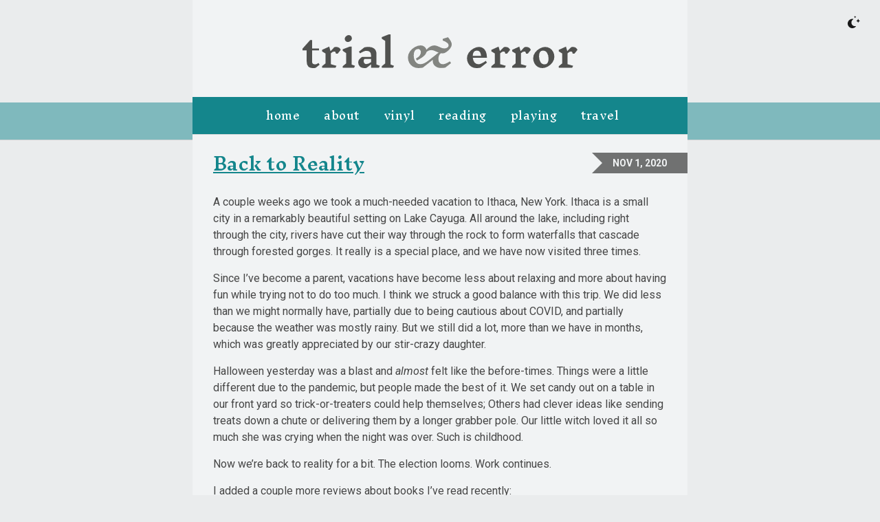

--- FILE ---
content_type: text/html; charset=UTF-8
request_url: https://notes.pburke.me/page/2/
body_size: 15294
content:
<!doctype html>
<html lang="en-US">
  <head>
  <meta charset="utf-8">
  <meta http-equiv="x-ua-compatible" content="ie=edge">
  <meta name="viewport" content="width=device-width, initial-scale=1, shrink-to-fit=no">
  <meta name="color-scheme" content="dark light">
  <title>trial &amp; error &#8211; Page 2</title>
<meta name='robots' content='max-image-preview:large' />
	<style>img:is([sizes="auto" i], [sizes^="auto," i]) { contain-intrinsic-size: 3000px 1500px }</style>
	<link rel='dns-prefetch' href='//stats.wp.com' />
<script type="text/javascript">
/* <![CDATA[ */
window._wpemojiSettings = {"baseUrl":"https:\/\/s.w.org\/images\/core\/emoji\/16.0.1\/72x72\/","ext":".png","svgUrl":"https:\/\/s.w.org\/images\/core\/emoji\/16.0.1\/svg\/","svgExt":".svg","source":{"concatemoji":"https:\/\/notes.pburke.me\/wp-includes\/js\/wp-emoji-release.min.js?ver=6.8.3"}};
/*! This file is auto-generated */
!function(s,n){var o,i,e;function c(e){try{var t={supportTests:e,timestamp:(new Date).valueOf()};sessionStorage.setItem(o,JSON.stringify(t))}catch(e){}}function p(e,t,n){e.clearRect(0,0,e.canvas.width,e.canvas.height),e.fillText(t,0,0);var t=new Uint32Array(e.getImageData(0,0,e.canvas.width,e.canvas.height).data),a=(e.clearRect(0,0,e.canvas.width,e.canvas.height),e.fillText(n,0,0),new Uint32Array(e.getImageData(0,0,e.canvas.width,e.canvas.height).data));return t.every(function(e,t){return e===a[t]})}function u(e,t){e.clearRect(0,0,e.canvas.width,e.canvas.height),e.fillText(t,0,0);for(var n=e.getImageData(16,16,1,1),a=0;a<n.data.length;a++)if(0!==n.data[a])return!1;return!0}function f(e,t,n,a){switch(t){case"flag":return n(e,"\ud83c\udff3\ufe0f\u200d\u26a7\ufe0f","\ud83c\udff3\ufe0f\u200b\u26a7\ufe0f")?!1:!n(e,"\ud83c\udde8\ud83c\uddf6","\ud83c\udde8\u200b\ud83c\uddf6")&&!n(e,"\ud83c\udff4\udb40\udc67\udb40\udc62\udb40\udc65\udb40\udc6e\udb40\udc67\udb40\udc7f","\ud83c\udff4\u200b\udb40\udc67\u200b\udb40\udc62\u200b\udb40\udc65\u200b\udb40\udc6e\u200b\udb40\udc67\u200b\udb40\udc7f");case"emoji":return!a(e,"\ud83e\udedf")}return!1}function g(e,t,n,a){var r="undefined"!=typeof WorkerGlobalScope&&self instanceof WorkerGlobalScope?new OffscreenCanvas(300,150):s.createElement("canvas"),o=r.getContext("2d",{willReadFrequently:!0}),i=(o.textBaseline="top",o.font="600 32px Arial",{});return e.forEach(function(e){i[e]=t(o,e,n,a)}),i}function t(e){var t=s.createElement("script");t.src=e,t.defer=!0,s.head.appendChild(t)}"undefined"!=typeof Promise&&(o="wpEmojiSettingsSupports",i=["flag","emoji"],n.supports={everything:!0,everythingExceptFlag:!0},e=new Promise(function(e){s.addEventListener("DOMContentLoaded",e,{once:!0})}),new Promise(function(t){var n=function(){try{var e=JSON.parse(sessionStorage.getItem(o));if("object"==typeof e&&"number"==typeof e.timestamp&&(new Date).valueOf()<e.timestamp+604800&&"object"==typeof e.supportTests)return e.supportTests}catch(e){}return null}();if(!n){if("undefined"!=typeof Worker&&"undefined"!=typeof OffscreenCanvas&&"undefined"!=typeof URL&&URL.createObjectURL&&"undefined"!=typeof Blob)try{var e="postMessage("+g.toString()+"("+[JSON.stringify(i),f.toString(),p.toString(),u.toString()].join(",")+"));",a=new Blob([e],{type:"text/javascript"}),r=new Worker(URL.createObjectURL(a),{name:"wpTestEmojiSupports"});return void(r.onmessage=function(e){c(n=e.data),r.terminate(),t(n)})}catch(e){}c(n=g(i,f,p,u))}t(n)}).then(function(e){for(var t in e)n.supports[t]=e[t],n.supports.everything=n.supports.everything&&n.supports[t],"flag"!==t&&(n.supports.everythingExceptFlag=n.supports.everythingExceptFlag&&n.supports[t]);n.supports.everythingExceptFlag=n.supports.everythingExceptFlag&&!n.supports.flag,n.DOMReady=!1,n.readyCallback=function(){n.DOMReady=!0}}).then(function(){return e}).then(function(){var e;n.supports.everything||(n.readyCallback(),(e=n.source||{}).concatemoji?t(e.concatemoji):e.wpemoji&&e.twemoji&&(t(e.twemoji),t(e.wpemoji)))}))}((window,document),window._wpemojiSettings);
/* ]]> */
</script>
<style id='wp-emoji-styles-inline-css' type='text/css'>

	img.wp-smiley, img.emoji {
		display: inline !important;
		border: none !important;
		box-shadow: none !important;
		height: 1em !important;
		width: 1em !important;
		margin: 0 0.07em !important;
		vertical-align: -0.1em !important;
		background: none !important;
		padding: 0 !important;
	}
</style>
<link rel='stylesheet' id='wp-block-library-css' href='https://notes.pburke.me/wp-content/plugins/gutenberg/build/block-library/style.css?ver=21.9.0' type='text/css' media='all' />
<style id='classic-theme-styles-inline-css' type='text/css'>
/*! This file is auto-generated */
.wp-block-button__link{color:#fff;background-color:#32373c;border-radius:9999px;box-shadow:none;text-decoration:none;padding:calc(.667em + 2px) calc(1.333em + 2px);font-size:1.125em}.wp-block-file__button{background:#32373c;color:#fff;text-decoration:none}
</style>
<style id='safe-svg-svg-icon-style-inline-css' type='text/css'>
.safe-svg-cover{text-align:center}.safe-svg-cover .safe-svg-inside{display:inline-block;max-width:100%}.safe-svg-cover svg{fill:currentColor;height:100%;max-height:100%;max-width:100%;width:100%}

</style>
<link rel='stylesheet' id='mediaelement-css' href='https://notes.pburke.me/wp-includes/js/mediaelement/mediaelementplayer-legacy.min.css?ver=4.2.17' type='text/css' media='all' />
<link rel='stylesheet' id='wp-mediaelement-css' href='https://notes.pburke.me/wp-includes/js/mediaelement/wp-mediaelement.min.css?ver=6.8.3' type='text/css' media='all' />
<style id='jetpack-sharing-buttons-style-inline-css' type='text/css'>
.jetpack-sharing-buttons__services-list{display:flex;flex-direction:row;flex-wrap:wrap;gap:0;list-style-type:none;margin:5px;padding:0}.jetpack-sharing-buttons__services-list.has-small-icon-size{font-size:12px}.jetpack-sharing-buttons__services-list.has-normal-icon-size{font-size:16px}.jetpack-sharing-buttons__services-list.has-large-icon-size{font-size:24px}.jetpack-sharing-buttons__services-list.has-huge-icon-size{font-size:36px}@media print{.jetpack-sharing-buttons__services-list{display:none!important}}.editor-styles-wrapper .wp-block-jetpack-sharing-buttons{gap:0;padding-inline-start:0}ul.jetpack-sharing-buttons__services-list.has-background{padding:1.25em 2.375em}
</style>
<link rel='stylesheet' id='discpress-css' href='https://notes.pburke.me/wp-content/plugins/discpress/public/css/discpress-public.css?ver=1.3.1' type='text/css' media='all' />
<style id='global-styles-inline-css' type='text/css'>
:root{--wp--preset--aspect-ratio--square: 1;--wp--preset--aspect-ratio--4-3: 4/3;--wp--preset--aspect-ratio--3-4: 3/4;--wp--preset--aspect-ratio--3-2: 3/2;--wp--preset--aspect-ratio--2-3: 2/3;--wp--preset--aspect-ratio--16-9: 16/9;--wp--preset--aspect-ratio--9-16: 9/16;--wp--preset--color--black: #000000;--wp--preset--color--cyan-bluish-gray: #abb8c3;--wp--preset--color--white: #ffffff;--wp--preset--color--pale-pink: #f78da7;--wp--preset--color--vivid-red: #cf2e2e;--wp--preset--color--luminous-vivid-orange: #ff6900;--wp--preset--color--luminous-vivid-amber: #fcb900;--wp--preset--color--light-green-cyan: #7bdcb5;--wp--preset--color--vivid-green-cyan: #00d084;--wp--preset--color--pale-cyan-blue: #8ed1fc;--wp--preset--color--vivid-cyan-blue: #0693e3;--wp--preset--color--vivid-purple: #9b51e0;--wp--preset--gradient--vivid-cyan-blue-to-vivid-purple: linear-gradient(135deg,rgb(6,147,227) 0%,rgb(155,81,224) 100%);--wp--preset--gradient--light-green-cyan-to-vivid-green-cyan: linear-gradient(135deg,rgb(122,220,180) 0%,rgb(0,208,130) 100%);--wp--preset--gradient--luminous-vivid-amber-to-luminous-vivid-orange: linear-gradient(135deg,rgb(252,185,0) 0%,rgb(255,105,0) 100%);--wp--preset--gradient--luminous-vivid-orange-to-vivid-red: linear-gradient(135deg,rgb(255,105,0) 0%,rgb(207,46,46) 100%);--wp--preset--gradient--very-light-gray-to-cyan-bluish-gray: linear-gradient(135deg,rgb(238,238,238) 0%,rgb(169,184,195) 100%);--wp--preset--gradient--cool-to-warm-spectrum: linear-gradient(135deg,rgb(74,234,220) 0%,rgb(151,120,209) 20%,rgb(207,42,186) 40%,rgb(238,44,130) 60%,rgb(251,105,98) 80%,rgb(254,248,76) 100%);--wp--preset--gradient--blush-light-purple: linear-gradient(135deg,rgb(255,206,236) 0%,rgb(152,150,240) 100%);--wp--preset--gradient--blush-bordeaux: linear-gradient(135deg,rgb(254,205,165) 0%,rgb(254,45,45) 50%,rgb(107,0,62) 100%);--wp--preset--gradient--luminous-dusk: linear-gradient(135deg,rgb(255,203,112) 0%,rgb(199,81,192) 50%,rgb(65,88,208) 100%);--wp--preset--gradient--pale-ocean: linear-gradient(135deg,rgb(255,245,203) 0%,rgb(182,227,212) 50%,rgb(51,167,181) 100%);--wp--preset--gradient--electric-grass: linear-gradient(135deg,rgb(202,248,128) 0%,rgb(113,206,126) 100%);--wp--preset--gradient--midnight: linear-gradient(135deg,rgb(2,3,129) 0%,rgb(40,116,252) 100%);--wp--preset--font-size--small: 13px;--wp--preset--font-size--medium: 20px;--wp--preset--font-size--large: 36px;--wp--preset--font-size--x-large: 42px;--wp--preset--spacing--20: 0.44rem;--wp--preset--spacing--30: 0.67rem;--wp--preset--spacing--40: 1rem;--wp--preset--spacing--50: 1.5rem;--wp--preset--spacing--60: 2.25rem;--wp--preset--spacing--70: 3.38rem;--wp--preset--spacing--80: 5.06rem;--wp--preset--shadow--natural: 6px 6px 9px rgba(0, 0, 0, 0.2);--wp--preset--shadow--deep: 12px 12px 50px rgba(0, 0, 0, 0.4);--wp--preset--shadow--sharp: 6px 6px 0px rgba(0, 0, 0, 0.2);--wp--preset--shadow--outlined: 6px 6px 0px -3px rgb(255, 255, 255), 6px 6px rgb(0, 0, 0);--wp--preset--shadow--crisp: 6px 6px 0px rgb(0, 0, 0);}:where(.is-layout-flex){gap: 0.5em;}:where(.is-layout-grid){gap: 0.5em;}body .is-layout-flex{display: flex;}.is-layout-flex{flex-wrap: wrap;align-items: center;}.is-layout-flex > :is(*, div){margin: 0;}body .is-layout-grid{display: grid;}.is-layout-grid > :is(*, div){margin: 0;}:where(.wp-block-columns.is-layout-flex){gap: 2em;}:where(.wp-block-columns.is-layout-grid){gap: 2em;}:where(.wp-block-post-template.is-layout-flex){gap: 1.25em;}:where(.wp-block-post-template.is-layout-grid){gap: 1.25em;}.has-black-color{color: var(--wp--preset--color--black) !important;}.has-cyan-bluish-gray-color{color: var(--wp--preset--color--cyan-bluish-gray) !important;}.has-white-color{color: var(--wp--preset--color--white) !important;}.has-pale-pink-color{color: var(--wp--preset--color--pale-pink) !important;}.has-vivid-red-color{color: var(--wp--preset--color--vivid-red) !important;}.has-luminous-vivid-orange-color{color: var(--wp--preset--color--luminous-vivid-orange) !important;}.has-luminous-vivid-amber-color{color: var(--wp--preset--color--luminous-vivid-amber) !important;}.has-light-green-cyan-color{color: var(--wp--preset--color--light-green-cyan) !important;}.has-vivid-green-cyan-color{color: var(--wp--preset--color--vivid-green-cyan) !important;}.has-pale-cyan-blue-color{color: var(--wp--preset--color--pale-cyan-blue) !important;}.has-vivid-cyan-blue-color{color: var(--wp--preset--color--vivid-cyan-blue) !important;}.has-vivid-purple-color{color: var(--wp--preset--color--vivid-purple) !important;}.has-black-background-color{background-color: var(--wp--preset--color--black) !important;}.has-cyan-bluish-gray-background-color{background-color: var(--wp--preset--color--cyan-bluish-gray) !important;}.has-white-background-color{background-color: var(--wp--preset--color--white) !important;}.has-pale-pink-background-color{background-color: var(--wp--preset--color--pale-pink) !important;}.has-vivid-red-background-color{background-color: var(--wp--preset--color--vivid-red) !important;}.has-luminous-vivid-orange-background-color{background-color: var(--wp--preset--color--luminous-vivid-orange) !important;}.has-luminous-vivid-amber-background-color{background-color: var(--wp--preset--color--luminous-vivid-amber) !important;}.has-light-green-cyan-background-color{background-color: var(--wp--preset--color--light-green-cyan) !important;}.has-vivid-green-cyan-background-color{background-color: var(--wp--preset--color--vivid-green-cyan) !important;}.has-pale-cyan-blue-background-color{background-color: var(--wp--preset--color--pale-cyan-blue) !important;}.has-vivid-cyan-blue-background-color{background-color: var(--wp--preset--color--vivid-cyan-blue) !important;}.has-vivid-purple-background-color{background-color: var(--wp--preset--color--vivid-purple) !important;}.has-black-border-color{border-color: var(--wp--preset--color--black) !important;}.has-cyan-bluish-gray-border-color{border-color: var(--wp--preset--color--cyan-bluish-gray) !important;}.has-white-border-color{border-color: var(--wp--preset--color--white) !important;}.has-pale-pink-border-color{border-color: var(--wp--preset--color--pale-pink) !important;}.has-vivid-red-border-color{border-color: var(--wp--preset--color--vivid-red) !important;}.has-luminous-vivid-orange-border-color{border-color: var(--wp--preset--color--luminous-vivid-orange) !important;}.has-luminous-vivid-amber-border-color{border-color: var(--wp--preset--color--luminous-vivid-amber) !important;}.has-light-green-cyan-border-color{border-color: var(--wp--preset--color--light-green-cyan) !important;}.has-vivid-green-cyan-border-color{border-color: var(--wp--preset--color--vivid-green-cyan) !important;}.has-pale-cyan-blue-border-color{border-color: var(--wp--preset--color--pale-cyan-blue) !important;}.has-vivid-cyan-blue-border-color{border-color: var(--wp--preset--color--vivid-cyan-blue) !important;}.has-vivid-purple-border-color{border-color: var(--wp--preset--color--vivid-purple) !important;}.has-vivid-cyan-blue-to-vivid-purple-gradient-background{background: var(--wp--preset--gradient--vivid-cyan-blue-to-vivid-purple) !important;}.has-light-green-cyan-to-vivid-green-cyan-gradient-background{background: var(--wp--preset--gradient--light-green-cyan-to-vivid-green-cyan) !important;}.has-luminous-vivid-amber-to-luminous-vivid-orange-gradient-background{background: var(--wp--preset--gradient--luminous-vivid-amber-to-luminous-vivid-orange) !important;}.has-luminous-vivid-orange-to-vivid-red-gradient-background{background: var(--wp--preset--gradient--luminous-vivid-orange-to-vivid-red) !important;}.has-very-light-gray-to-cyan-bluish-gray-gradient-background{background: var(--wp--preset--gradient--very-light-gray-to-cyan-bluish-gray) !important;}.has-cool-to-warm-spectrum-gradient-background{background: var(--wp--preset--gradient--cool-to-warm-spectrum) !important;}.has-blush-light-purple-gradient-background{background: var(--wp--preset--gradient--blush-light-purple) !important;}.has-blush-bordeaux-gradient-background{background: var(--wp--preset--gradient--blush-bordeaux) !important;}.has-luminous-dusk-gradient-background{background: var(--wp--preset--gradient--luminous-dusk) !important;}.has-pale-ocean-gradient-background{background: var(--wp--preset--gradient--pale-ocean) !important;}.has-electric-grass-gradient-background{background: var(--wp--preset--gradient--electric-grass) !important;}.has-midnight-gradient-background{background: var(--wp--preset--gradient--midnight) !important;}.has-small-font-size{font-size: var(--wp--preset--font-size--small) !important;}.has-medium-font-size{font-size: var(--wp--preset--font-size--medium) !important;}.has-large-font-size{font-size: var(--wp--preset--font-size--large) !important;}.has-x-large-font-size{font-size: var(--wp--preset--font-size--x-large) !important;}
:where(.wp-block-columns.is-layout-flex){gap: 2em;}:where(.wp-block-columns.is-layout-grid){gap: 2em;}
:root :where(.wp-block-pullquote){font-size: 1.5em;line-height: 1.6;}
:where(.wp-block-post-template.is-layout-flex){gap: 1.25em;}:where(.wp-block-post-template.is-layout-grid){gap: 1.25em;}
:where(.wp-block-term-template.is-layout-flex){gap: 1.25em;}:where(.wp-block-term-template.is-layout-grid){gap: 1.25em;}
</style>
<link rel='stylesheet' id='sage/main.css-css' href='https://notes.pburke.me/wp-content/themes/trial-and-error/dist/styles/main_f0950abc.css' type='text/css' media='all' />
<script type="text/javascript" src="https://notes.pburke.me/wp-includes/js/jquery/jquery.min.js?ver=3.7.1" id="jquery-core-js"></script>
<script type="text/javascript" src="https://notes.pburke.me/wp-includes/js/jquery/jquery-migrate.min.js?ver=3.4.1" id="jquery-migrate-js"></script>
<link rel="https://api.w.org/" href="https://notes.pburke.me/wp-json/" /><link rel="EditURI" type="application/rsd+xml" title="RSD" href="https://notes.pburke.me/xmlrpc.php?rsd" />
<meta name="generator" content="WordPress 6.8.3" />
	<style>img#wpstats{display:none}</style>
		<style type="text/css">.recentcomments a{display:inline !important;padding:0 !important;margin:0 !important;}</style>  <link rel="alternate" type="application/rss+xml" title="RSS 2.0" href="https://notes.pburke.me/feed/" />
  <script type="module" src="https://unpkg.com/dark-mode-toggle"></script>
  <style>
    :root {
      --dark-mode-toggle-dark-icon: url("https://notes.pburke.me/wp-content/themes/trial-and-error/dist/images/icon-sun_f3d5bf17.svg");
      --dark-mode-toggle-light-icon: url("https://notes.pburke.me/wp-content/themes/trial-and-error/dist/images/icon-moon-stars_6ca57dc8.svg");
    }
  </style>
</head>
  <body class="home blog paged paged-2 wp-theme-trial-and-errorresources wp-child-theme-trial-and-errorresources light-theme app-data index-data home-data front-page-data">
        <script>
  var mq = matchMedia("(prefers-color-scheme: dark)");
  var pref = localStorage.getItem("dark-mode-toggle");
  var isDark = pref === "dark" || (!pref && mq.matches);
  document.body.classList.toggle("dark-theme", isDark);
  document.body.classList.toggle("light-theme", !isDark);
</script>

<header class="site-header">
  <div class="container text-center">
    <a href="/" class="logo-link">
      <svg xmlns="http://www.w3.org/2000/svg" viewBox="0 0 288 35.533" height="35.533" width="288" class="logo"><g class="trial" fill="#50514f"><path class="trial-t" d="M13.843 35.21q-1.086.323-2.656.323-3.58 0-5.23-1.73-1.61-1.77-1.61-5.433V16.9H0v-1.85l8.048-9.094H9.98v8.893h7.243v2.05H9.98v11.63q0 1.61.764 2.33.805.72 2.375.72.84 0 1.6-.28.8-.32 1.97-1.17l1.2 1.85-4.07 3.22z"/><path class="trial-r" d="M33.308 18.028q-1.77 0-3.622 1.85v11.55l5.835 1.69-1 2.013H20.47v-1.65l3.582-2.89V20.12l-3.58-2.172v-1.65l7.484-3.42 1.368 4.748 3.984-4.065q.724-.32 2.092-.32 1.65 0 2.858.81 1.207.81 1.77 2.26l-3.14 3.95h-1.93q-.12-1.16-.523-1.65-.362-.52-1.127-.52v-.04z"/><path class="trial-i" d="M53.995 35.13h-11.83v-1.65l3.58-2.897V19.8l-3.58-2.456v-1.65l7.282-2.817h1.932V31.79L55 33.12l-1.005 2.01zM48.44.766q1.41 0 2.335 1.006.926.966.926 2.415 0 1.006-.68 1.932-.64.88-1.65 1.4-.96.52-1.89.52-1.41 0-2.33-.97-.92-.97-.92-2.42 0-1.05.65-1.94.69-.89 1.65-1.41 1-.56 1.93-.56z"/><path class="trial-a" d="M80.01 35.13h-8.25v-3.5l-4.547 3.58q-.805.323-2.012.323-3.62 0-5.27-1.77-1.61-1.81-1.61-4.347 0-1.488 1.01-2.897 1.05-1.45 2.94-2.74h9.5v-1.85q0-4.59-4.91-4.59-2.57 0-6.6 2.69l-1.2-1.81 5.72-4.55q1.69-.44 4.23-.44 3.98 0 6.2 1.89 2.216 1.89 2.216 5.52v11.07l3.62 1.41-1.004 2.01zm-13.24-3.82q2.254 0 4.99-2.053v-3.42h-6.88q-.806.966-.806 2.334 0 1.33.725 2.26.76.89 1.97.89z"/><path class="trial-l" d="M94.846 35.13h-11.83v-1.65l3.58-2.897V6.923l-3.58-2.456v-1.65L90.298 0h1.93v31.79l3.622 1.33-1.006 2.01z"/></g><path class="amp" d="M147.26 31.43q2.535 0 7.122-3.02l1.208 1.852-5.996 4.748q-1.892.443-4.668.443-2.415 0-4.387-.966-1.94-.966-3.06-2.616-1.09-1.69-1.09-3.66 0-.72.12-1.45l-10.46 8.29q-1.81.45-4.75.45-3.14 0-5.64-1.49-2.46-1.49-3.87-4.06-1.37-2.57-1.37-5.71 0-3.34 2.05-6.23 2.09-2.94 5.23-4.67 3.14-1.73 6.03-1.73 2.33 0 3.94 1.37 1.61 1.37 2.13 3.14 1.77-1.97 3.9-3.22 2.17-1.25 4.14-1.25 1.49 0 2.614.41 1.125.36 2.895 1.17 1.61.768 2.78 1.17 1.204.405 2.693.405 1.61 0 2.892-.926 1.328-.967 1.328-2.335 0-1.45-1.65-2.737-1.61-1.325-4.55-2.37V4.75l5.475-1.77q1.29 1.29 2.655 3.58 1.37 2.296 1.37 3.946 0 2.094-1.69 4.307-1.65 2.21-3.904 3.74-2.254 1.49-3.74 1.49-1.25 0-2.09-.16-1.33 1.004-1.976 2.493-.6 1.49-.6 3.784 0 2.374 1.247 3.863 1.245 1.49 3.58 1.49l.04-.08zm-7.928-9.62q1.328-1.408 3.26-2.615-1.087-.362-2.697-1.127-1.69-.764-2.776-1.126-1.09-.363-2.34-.363-1.21 0-2.42.44-1.17.44-2.46 1.53-.41 1.73-1.77 3.26-1.37 1.49-3.3 2.77-1.89 1.25-5.03 2.98l-1.05-2.01q3.01-1.73 4.1-3.34 1.12-1.65 1.12-3.5 0-1.33-.848-2.3-.807-1.01-1.934-1.01-2.33 0-3.54 1.73-1.165 1.73-1.165 5.11 0 2.53.804 4.63.805 2.09 2.374 3.34 1.57 1.2 3.783 1.2 3.74 0 8.49-3.83l7.364-5.8z" fill="#838581"/><g class="error" fill="#50514f"><path class="error-e" d="M186.46 35.09q-1.852.443-4.548.443-2.777 0-4.99-1.368-2.173-1.41-3.42-3.783-1.248-2.414-1.248-5.312 0-3.138 1.93-5.835 1.973-2.736 4.91-4.346 2.94-1.65 5.675-1.65 3.98 0 6.19 3.09 2.21 3.1 2.17 8.33h-14.77q.32 3.06 1.81 4.95 1.53 1.89 4.1 1.89 2.69 0 7.72-3.58l1.16 1.85-6.72 5.31zm-3.985-17.987q-3.984 0-4.185 5.513h8.732q-.32-1.972-.724-3.06-.362-1.125-1.288-1.77-.885-.683-2.535-.683z"/><path class="error-r1" d="M210.7 18.028q-1.77 0-3.622 1.85v11.55l5.835 1.69-1.006 2.013h-14.044v-1.65l3.582-2.89V20.12l-3.582-2.172v-1.65l7.485-3.42 1.368 4.748 3.984-4.065q.724-.32 2.093-.32 1.65 0 2.857.81 1.207.81 1.77 2.26l-3.138 3.95h-1.932q-.12-1.16-.523-1.65-.362-.52-1.127-.52v-.04z"/><path class="error-r2" d="M232.393 18.028q-1.77 0-3.622 1.85v11.55l5.84 1.69-1 2.013h-14.05v-1.65l3.58-2.89V20.12l-3.58-2.172v-1.65l7.49-3.42 1.37 4.748 3.99-4.065q.73-.32 2.09-.32 1.65 0 2.85.81 1.21.81 1.77 2.26l-3.14 3.95h-1.93q-.12-1.16-.52-1.65-.36-.52-1.12-.52v-.04z"/><path class="error-o" d="M254.13 13.24q2.778 0 4.99 1.408 2.214 1.368 3.422 3.742 1.247 2.375 1.247 5.272 0 3.14-1.98 5.875-1.93 2.737-4.87 4.386-2.94 1.61-5.68 1.61-2.78 0-4.99-1.368-2.18-1.41-3.42-3.783-1.25-2.414-1.25-5.312 0-3.138 1.93-5.835 1.97-2.736 4.91-4.346 2.94-1.65 5.67-1.65zm-2.333 3.863q-2.012 0-3.058 1.53-1.01 1.528-1.01 4.506 0 3.66 1.53 6.07t4.34 2.41q4.1 0 4.1-6.08 0-3.62-1.53-6.04t-4.39-2.42z"/><path class="error-r3" d="M281.28 18.028q-1.77 0-3.622 1.85v11.55l5.835 1.69-1.006 2.013h-14.044v-1.65l3.58-2.89V20.12l-3.58-2.172v-1.65l7.485-3.42 1.368 4.748 3.984-4.065q.724-.32 2.092-.32 1.65 0 2.857.81 1.2.81 1.77 2.26l-3.14 3.95h-1.93q-.12-1.16-.53-1.65-.36-.52-1.13-.52v-.04z"/></g></svg>
    </a>
  </div>

  <nav class="header-nav">
    <div class="container">
              <div class="main-menu-outer">
          <button class="btn btn-block btn-primary menu-toggle" data-toggle="collapse" data-target="#menu-wrap" aria-expanded="false" aria-controls="menu-wrap">
            <svg aria-hidden="true" xmlns="http://www.w3.org/2000/svg" viewBox="0 0 448 512" height="14">
              <path fill="currentColor" d="M436 124H12c-6.627 0-12-5.373-12-12V80c0-6.627 5.373-12 12-12h424c6.627 0 12 5.373 12 12v32c0 6.627-5.373 12-12 12zm0 160H12c-6.627 0-12-5.373-12-12v-32c0-6.627 5.373-12 12-12h424c6.627 0 12 5.373 12 12v32c0 6.627-5.373 12-12 12zm0 160H12c-6.627 0-12-5.373-12-12v-32c0-6.627 5.373-12 12-12h424c6.627 0 12 5.373 12 12v32c0 6.627-5.373 12-12 12z"/>
            </svg>
            Menu
          </button>
          <div class="menu-wrap collapse" id="menu-wrap">
            <div class="menu-main-menu-container"><ul id="menu-main-menu" class="main-menu list-unstyled justify-content-center"><li id="menu-item-4" class="d-none d-lg-block menu-item menu-item-type-custom menu-item-object-custom menu-item-4"><a href="/">Home</a></li>
<li id="menu-item-8" class="menu-item menu-item-type-post_type menu-item-object-page menu-item-8"><a href="https://notes.pburke.me/about/">About</a></li>
<li id="menu-item-381" class="menu-item menu-item-type-custom menu-item-object-custom menu-item-381"><a href="/vinyl">Vinyl</a></li>
<li id="menu-item-957" class="menu-item menu-item-type-post_type menu-item-object-page menu-item-957"><a href="https://notes.pburke.me/reading/">Reading</a></li>
<li id="menu-item-1151" class="menu-item menu-item-type-post_type menu-item-object-page menu-item-1151"><a href="https://notes.pburke.me/playing/">Playing</a></li>
<li id="menu-item-930" class="menu-item menu-item-type-post_type menu-item-object-page menu-item-930"><a href="https://notes.pburke.me/travel/">Travel</a></li>
<li id="menu-item-1165" class="change-theme d-none menu-item menu-item-type-custom menu-item-object-custom menu-item-1165"><a><!-- Change Theme --></a></li>
</ul></div>
          </div>
        </div>
          </div>
  </nav>

  <dark-mode-toggle
    id="dark-mode-toggle"
    legend="Switch Theme"
    permanent="true"
  ></dark-mode-toggle>
</header>
    <main class="main" id="main">
      <aside id="listening" class="purple"></aside>
            <h1 class="sr-only">
      Latest posts
              (Page 2)
          </h1>
           <article class="post-988 post type-post status-publish format-standard hentry category-uncategorized">
  <div class="container">
    <header class="entry-header">
      <h2 class="entry-title"><a href="https://notes.pburke.me/back-to-reality/">Back to Reality</a></h2>
      <time class="updated" datetime="2020-11-01T14:26:43+00:00">Nov 1, 2020</time>
    </header>
    <div class="entry-content">
      
<p>A couple weeks ago we took a much-needed vacation to Ithaca, New York. Ithaca is a small city in a remarkably beautiful setting on Lake Cayuga. All around the lake, including right through the city, rivers have cut their way through the rock to form waterfalls that cascade through forested gorges. It really is a special place, and we have now visited three times.</p>



<p>Since I&#8217;ve become a parent, vacations have become less about relaxing and more about having fun while trying not to do too much. I think we struck a good balance with this trip. We did less than we might normally have, partially due to being cautious about COVID, and partially because the weather was mostly rainy. But we still did a lot, more than we have in months, which was greatly appreciated by our stir-crazy daughter.</p>



<p>Halloween yesterday was a blast and <em>almost</em> felt like the before-times. Things were a little different due to the pandemic, but people made the best of it. We set candy out on a table in our front yard so trick-or-treaters could help themselves; Others had clever ideas like sending treats down a chute or delivering them by a longer grabber pole. Our little witch loved it all so much she was crying when the night was over. Such is childhood.</p>



<p>Now we&#8217;re back to reality for a bit. The election looms. Work continues.</p>



<p>I added a couple more reviews about books I&#8217;ve read recently:</p>



<ul class="wp-block-list"><li><a href="https://notes.pburke.me/book/the-long-way-to-a-small-angry-planet/" data-type="book" data-id="980">The Long Way to a Small, Angry Planet</a> by Becky Chambers</li><li><a href="https://notes.pburke.me/book/the-halloween-tree/" data-type="book" data-id="974">The Halloween Tree</a> by Ray Bradbury</li></ul>
    </div>
          </div>
</article>
           <article class="post-966 post type-post status-publish format-standard hentry category-uncategorized">
  <div class="container">
    <header class="entry-header">
      <h2 class="entry-title"><a href="https://notes.pburke.me/reading-notes/">Reading notes</a></h2>
      <time class="updated" datetime="2020-09-30T02:38:46+00:00">Sep 29, 2020</time>
    </header>
    <div class="entry-content">
      
<p>I&#8217;ve been reading more in an effort to avoid the relentless 2020 news cycle. I added a <a href="https://notes.pburke.me/reading/">page</a> to track my progress, and have added some notes about a few of the books I&#8217;ve read recently:</p>



<ul class="wp-block-list"><li><a href="https://notes.pburke.me/book/the-way-of-kings/">The Way of Kings</a> by Brandon Sanderson</li><li><a href="https://notes.pburke.me/book/bonus-poetry/">Bónus Poetry</a> by Andri Snær Magnason</li></ul>
    </div>
          </div>
</article>
           <article class="post-931 post type-post status-publish format-standard has-post-thumbnail hentry category-uncategorized">
  <div class="container">
    <header class="entry-header">
      <h2 class="entry-title"><a href="https://notes.pburke.me/wanderlust/">Wanderlust</a></h2>
      <time class="updated" datetime="2020-09-11T04:04:04+00:00">Sep 11, 2020</time>
    </header>
    <div class="entry-content">
      
<p>I&#8217;m itching to get back to traveling. Since that&#8217;s not in the cards, I&#8217;m remembering some of my favorite recent trips and documenting them on the new <a href="https://notes.pburke.me/travel/">Travel</a> page.</p>
    </div>
          </div>
</article>
           <article class="photo post-934 post type-post status-publish format-image has-post-thumbnail hentry category-uncategorized post_format-post-format-image">
  <div class="photo-background">
    <img width="1024" height="576" src="https://notes.pburke.me/wp-content/uploads/2020/09/wanderlust-1024x576.jpg" class="photo-background__image wp-post-image" alt="" loading="lazy" decoding="async" srcset="https://notes.pburke.me/wp-content/uploads/2020/09/wanderlust-1024x576.jpg 1024w, https://notes.pburke.me/wp-content/uploads/2020/09/wanderlust-300x169.jpg 300w, https://notes.pburke.me/wp-content/uploads/2020/09/wanderlust-768x432.jpg 768w, https://notes.pburke.me/wp-content/uploads/2020/09/wanderlust-1536x864.jpg 1536w, https://notes.pburke.me/wp-content/uploads/2020/09/wanderlust-2048x1152.jpg 2048w" sizes="auto, (max-width: 1024px) 100vw, 1024px" />
  </div>
  <div class="container container--no-pad">
    <header class="entry-header">
      <time class="updated" datetime="2020-09-11T04:00:00+00:00">Sep 11, 2020</time>
    </header>
    <div class="entry-content">
      <img width="1024" height="576" src="https://notes.pburke.me/wp-content/uploads/2020/09/wanderlust-1024x576.jpg" class="attachment-large size-large wp-post-image" alt="" loading="lazy" decoding="async" srcset="https://notes.pburke.me/wp-content/uploads/2020/09/wanderlust-1024x576.jpg 1024w, https://notes.pburke.me/wp-content/uploads/2020/09/wanderlust-300x169.jpg 300w, https://notes.pburke.me/wp-content/uploads/2020/09/wanderlust-768x432.jpg 768w, https://notes.pburke.me/wp-content/uploads/2020/09/wanderlust-1536x864.jpg 1536w, https://notes.pburke.me/wp-content/uploads/2020/09/wanderlust-2048x1152.jpg 2048w" sizes="auto, (max-width: 1024px) 100vw, 1024px" />
    </div>
  </div>
</article>
           <article class="post-680 post type-post status-publish format-standard hentry category-uncategorized">
  <div class="container">
    <header class="entry-header">
      <h2 class="entry-title"><a href="https://notes.pburke.me/forest-bathing/">Forest Bathing</a></h2>
      <time class="updated" datetime="2019-09-27T01:33:39+00:00">Sep 26, 2019</time>
    </header>
    <div class="entry-content">
      
<p>I try to use my lunch break each day to take a walk outside. The neighborhood where I work is one of Pittsburgh&#8217;s nicest, full of charming houses, brick and cobblestone streets, and towering sycamore trees. Usually when I start out, my mind is racing from whatever problem I was just struggling with. As my heart rate increases and I start to breathe deeper, my head clears as well and I gradually relax into the rhythm of walking.</p>



<p>I walk the perimeter of the neighborhood, which abuts Frick Park, a massive woodland in the middle of the city. Along those perimeter streets there are lots of places where trails dip into the woods. I know the park well, but in the past I&#8217;ve avoided venturing in on my lunchtime walk; I figured there wasn&#8217;t enough time, and I&#8217;d get drawn in and miss an important meeting.</p>



<p>Well, the other day, before I knew what I was doing, I was on the trail, winding my way through the woods. There is a palpable difference between walking tree-lined streets, however lovely they may be, and walking in a real forest. The winding path, the dappled light from the canopy overhead, the soundscape of trickling water and rustling leaves. I felt an immediate sense of relief, well-being, and vitality. After a few minutes I was overwhelmed with emotion and had tears in my eyes. </p>



<p>I&#8217;m not sure what provoked that sort of response, but I guess it had been quite a while since I took a walk in the woods by myself. I craved it. As I settled into the rhythm of the walk and let myself be pulled along by the trail, I got to thinking: If a walk in the woods is that therapeutic for me, why not do it more often? What are the stressors in my life that make basic self-care so difficult? What long-term harm is that doing to my health? To my relationships? What am I missing out on? What can I do about it?</p>



<p>The older I get, the more I realize this problem isn&#8217;t just about adjusting my priorities. There simply are not enough hours in the day to work full time, cook healthy meals, exercise regularly, read broadly, make art, and be an attentive parent, a considerate husband, and an engaged community member. I can prioritize all I want, but it&#8217;s hard to ignore the fact that roughly half my waking hours are spent getting ready for work, commuting to and from work, and working.</p>



<p>That&#8217;s hardly an original thought, but maybe it&#8217;s worth considering why so many people are so vexed by this same problem. The rat race. I&#8217;m lucky enough to have a job I enjoy&#8230; I just want to spend less time doing it, and more time in the woods, or with my family, or sitting on my porch swing doing nothing at all.</p>
    </div>
          </div>
</article>
           <article class="photo post-678 post type-post status-publish format-image has-post-thumbnail hentry category-uncategorized post_format-post-format-image">
  <div class="photo-background">
    <img width="1024" height="768" src="https://notes.pburke.me/wp-content/uploads/2019/09/thingvellir-skalholt-waymarker-1024x768.jpg" class="photo-background__image wp-post-image" alt="A stone waymarker reading &quot;Skalholt 49 KM&quot; in Thingvellir National Park, Iceland." loading="lazy" decoding="async" srcset="https://notes.pburke.me/wp-content/uploads/2019/09/thingvellir-skalholt-waymarker-1024x768.jpg 1024w, https://notes.pburke.me/wp-content/uploads/2019/09/thingvellir-skalholt-waymarker-300x225.jpg 300w, https://notes.pburke.me/wp-content/uploads/2019/09/thingvellir-skalholt-waymarker-768x576.jpg 768w, https://notes.pburke.me/wp-content/uploads/2019/09/thingvellir-skalholt-waymarker-1536x1152.jpg 1536w, https://notes.pburke.me/wp-content/uploads/2019/09/thingvellir-skalholt-waymarker-2048x1536.jpg 2048w" sizes="auto, (max-width: 1024px) 100vw, 1024px" />
  </div>
  <div class="container container--no-pad">
    <header class="entry-header">
      <time class="updated" datetime="2019-09-20T01:35:51+00:00">Sep 19, 2019</time>
    </header>
    <div class="entry-content">
      <img width="1024" height="768" src="https://notes.pburke.me/wp-content/uploads/2019/09/thingvellir-skalholt-waymarker-1024x768.jpg" class="attachment-large size-large wp-post-image" alt="A stone waymarker reading &quot;Skalholt 49 KM&quot; in Thingvellir National Park, Iceland." loading="lazy" decoding="async" srcset="https://notes.pburke.me/wp-content/uploads/2019/09/thingvellir-skalholt-waymarker-1024x768.jpg 1024w, https://notes.pburke.me/wp-content/uploads/2019/09/thingvellir-skalholt-waymarker-300x225.jpg 300w, https://notes.pburke.me/wp-content/uploads/2019/09/thingvellir-skalholt-waymarker-768x576.jpg 768w, https://notes.pburke.me/wp-content/uploads/2019/09/thingvellir-skalholt-waymarker-1536x1152.jpg 1536w, https://notes.pburke.me/wp-content/uploads/2019/09/thingvellir-skalholt-waymarker-2048x1536.jpg 2048w" sizes="auto, (max-width: 1024px) 100vw, 1024px" />
    </div>
  </div>
</article>
           <article class="post-672 post type-post status-publish format-standard hentry category-uncategorized">
  <div class="container">
    <header class="entry-header">
      <h2 class="entry-title"><a href="https://notes.pburke.me/there-and-back-again/">There and Back Again</a></h2>
      <time class="updated" datetime="2019-09-20T01:13:47+00:00">Sep 19, 2019</time>
    </header>
    <div class="entry-content">
      
<p>And just like that, we&#8217;re back from our long-planned adventure to Iceland.</p>



<p>Every part of the trip went about as well as it could have. We explored an incredible variety of landscapes, from seaside cliffs to sulfur-steaming volcanoes to glacial lakes to sheep-dotted grasslands to black-sand beaches to the charming urban streets of Reykjavik.</p>



<p>Each day was busy, but the combination of fresh air, exertion, and wild landscapes nourished me in a way I didn&#8217;t know I needed. We explored only a small fraction of the island (from the capitol city to Snaefellsness peninsula in the west, then to the south as far east as Vík). But after eight days, Iceland left us wanting more.</p>



<p>We will be back.</p>
    </div>
          </div>
</article>
           <article class="post-558 post type-post status-publish format-standard hentry category-uncategorized">
  <div class="container">
    <header class="entry-header">
      <h2 class="entry-title"><a href="https://notes.pburke.me/dies-the-fire-review/">Dies the Fire review</a></h2>
      <time class="updated" datetime="2019-02-22T10:50:08+00:00">Feb 22, 2019</time>
    </header>
    <div class="entry-content">
      <p>One of the goals of this website is to catalog all the various stuff I enjoy. TV shows, movies, <a href="/vinyl">music</a>, and yes, books. In that spirit, I&#8217;ve decided to make dedicated pages for all the books that have meant a lot to me over the years, complete with a plot summary and totally subjective review. As a start, I chose <cite>Dies the Fire</cite> by S.M. Stirling, one of my favorite books and a really fun piece of post-apocalyptic speculative fiction. <a href="https://notes.pburke.me/book/dies-the-fire/">Read my review.</a></p>
    </div>
          </div>
</article>
           <article class="photo post-552 post type-post status-publish format-image has-post-thumbnail hentry category-uncategorized post_format-post-format-image">
  <div class="photo-background">
    <img width="1024" height="768" src="https://notes.pburke.me/wp-content/uploads/2019/02/laptop-stickers-1024x768.jpg" class="photo-background__image wp-post-image" alt="" loading="lazy" decoding="async" srcset="https://notes.pburke.me/wp-content/uploads/2019/02/laptop-stickers-1024x768.jpg 1024w, https://notes.pburke.me/wp-content/uploads/2019/02/laptop-stickers-300x225.jpg 300w, https://notes.pburke.me/wp-content/uploads/2019/02/laptop-stickers-768x576.jpg 768w, https://notes.pburke.me/wp-content/uploads/2019/02/laptop-stickers-1536x1152.jpg 1536w, https://notes.pburke.me/wp-content/uploads/2019/02/laptop-stickers-2048x1536.jpg 2048w" sizes="auto, (max-width: 1024px) 100vw, 1024px" />
  </div>
  <div class="container container--no-pad">
    <header class="entry-header">
      <time class="updated" datetime="2019-02-16T21:56:08+00:00">Feb 16, 2019</time>
    </header>
    <div class="entry-content">
      <img width="1024" height="768" src="https://notes.pburke.me/wp-content/uploads/2019/02/laptop-stickers-1024x768.jpg" class="attachment-large size-large wp-post-image" alt="" loading="lazy" decoding="async" srcset="https://notes.pburke.me/wp-content/uploads/2019/02/laptop-stickers-1024x768.jpg 1024w, https://notes.pburke.me/wp-content/uploads/2019/02/laptop-stickers-300x225.jpg 300w, https://notes.pburke.me/wp-content/uploads/2019/02/laptop-stickers-768x576.jpg 768w, https://notes.pburke.me/wp-content/uploads/2019/02/laptop-stickers-1536x1152.jpg 1536w, https://notes.pburke.me/wp-content/uploads/2019/02/laptop-stickers-2048x1536.jpg 2048w" sizes="auto, (max-width: 1024px) 100vw, 1024px" />
    </div>
  </div>
</article>
           <article class="post-547 post type-post status-publish format-standard hentry category-uncategorized">
  <div class="container">
    <header class="entry-header">
      <h2 class="entry-title"><a href="https://notes.pburke.me/an-artist-in-the-city-of-kouroo/">An artist in the city of Kouroo</a></h2>
      <time class="updated" datetime="2019-02-16T07:21:19+00:00">Feb 16, 2019</time>
    </header>
    <div class="entry-content">
      <p>There&#8217;s a quote in the footer of this website from the conclusion of <cite>Walden</cite> by Henry David Thoreau:</p>
<blockquote><p>There was an artist in the city of Kouroo who was disposed to strive after perfection. One day it came into his mind to make a staff. Having considered that in an imperfect work time is an ingredient, but into a perfect work time does not enter, he said to himself, It shall be perfect in all respects, though I should do nothing else in my life.</p></blockquote>
<p>The story continues:</p>
<blockquote><p>He proceeded instantly to the forest for wood, being resolved that it should not be made of unsuitable material; and as he searched for and rejected stick after stick, his friends gradually deserted him, for they grew old in their works and died, but he grew not older by a moment. His singleness of purpose and resolution, and his elevated piety, endowed him, without his knowledge, with perennial youth.</p></blockquote>
<p>When I first read those words as a young lad of seventeen, devoting my life to making <em>one single perfect thing</em> was a very appealing prospect. Back then I was about to start my first year at college, and I was processing the implications of that new phase of life and all the choices it entailed: Choosing a concentration, choosing classes, choosing friends and social activities. Choosing a career. <em>How would I spend my time? </em>The answers I chose would have lasting effects.</p>
<p>Walden and Thoreau&#8217;s philosophy affected me deeply. I believed then, and still do, that we can be happier with less. Owning less, doing less. But until that point in my life, it had all been theoretical. I lived with my parents. I had only really worked for a few summers, without the pressure of earning a living. Still, I worried I was stepping into the rat race unwittingly. I enjoyed taking photos and writing and making little websites. Would those passions go by the wayside? Only if I let them.</p>
<p>College provided a few years to change course, and Walden was my touchstone the whole time. I read it every day. I would finish it, then immediately start over again, gleaning something new with each re-read. For a while I was the artist in the city of Kouroo. I tried to work on my writing single-mindedly. I tried to pare my life down to the essentials, although I had a lot of books. I became a really unhealthy vegetarian, then a <em>really</em> unhealthy vegan. But I still couldn&#8217;t manage to make time stand still.</p>
<p>You see, I was also dealing with crippling anxiety and depression. The Kouroo story, and by extension much of Thoreau&#8217;s philosophy, really did a number on my perfectionist and purist tendencies. I wanted to be a Boddhisatva, or, if that didn&#8217;t work out, at least a philosopher. But mental illness had other plans.</p>
<p>It&#8217;s been at least ten years since I&#8217;ve read or had the desire to read Walden. It informed a critical period of my life, and I would not be who I am without it. But at a certain point it became clear that it wasn&#8217;t a one-size-fits-all philosophy, at least not for me. I needed to do my own navigating.</p>
<p>So why do I still love that quote? Sentimental reasons, I guess. But I don&#8217;t take it quite so literally anymore. I will always &#8220;strive after perfection&#8221; &#8212; it&#8217;s in my nature. But now I see the passing of time as a beautiful thing. My depression has receded, my anxiety is in check, and I&#8217;m learning to cope with perfectionism. I want to make things that are pretty good, then let people judge for themselves.</p>
    </div>
          </div>
</article>
        
    
	<nav class="navigation posts-navigation" aria-label="Posts">
		<h2 class="screen-reader-text">Posts navigation</h2>
		<div class="nav-links"><div class="nav-previous"><a href="https://notes.pburke.me/page/3/" >Older posts</a></div><div class="nav-next"><a href="https://notes.pburke.me/" >Newer posts</a></div></div>
	</nav>
  
    </main>
        <footer class="site-footer">
  <div class="container footer-container">
    <div class="row footer-quote-row">
      <div class="col-12 footer-quote-col">
        <blockquote>
          <p>
            There was an artist in the city of Kouroo who was disposed to strive after perfection. One day it came into his mind to make a staff. Having considered that in an imperfect work time is an ingredient, but into a perfect work time does not enter, he said to himself, It shall be perfect in all respects, though I should do nothing else in my life.
          </p>
          <footer>
            Henry David Thoreau, <cite>Walden</cite>
          </footer>
        </blockquote>
      </div>
    </div>
    <div class="row">
      <div class="col-12 col-sm-4 footer-logo-col">
        <svg xmlns="http://www.w3.org/2000/svg" viewBox="0 0 288 35.533" height="35.533" width="288" class="logo"><g class="trial" fill="#50514f"><path class="trial-t" d="M13.843 35.21q-1.086.323-2.656.323-3.58 0-5.23-1.73-1.61-1.77-1.61-5.433V16.9H0v-1.85l8.048-9.094H9.98v8.893h7.243v2.05H9.98v11.63q0 1.61.764 2.33.805.72 2.375.72.84 0 1.6-.28.8-.32 1.97-1.17l1.2 1.85-4.07 3.22z"/><path class="trial-r" d="M33.308 18.028q-1.77 0-3.622 1.85v11.55l5.835 1.69-1 2.013H20.47v-1.65l3.582-2.89V20.12l-3.58-2.172v-1.65l7.484-3.42 1.368 4.748 3.984-4.065q.724-.32 2.092-.32 1.65 0 2.858.81 1.207.81 1.77 2.26l-3.14 3.95h-1.93q-.12-1.16-.523-1.65-.362-.52-1.127-.52v-.04z"/><path class="trial-i" d="M53.995 35.13h-11.83v-1.65l3.58-2.897V19.8l-3.58-2.456v-1.65l7.282-2.817h1.932V31.79L55 33.12l-1.005 2.01zM48.44.766q1.41 0 2.335 1.006.926.966.926 2.415 0 1.006-.68 1.932-.64.88-1.65 1.4-.96.52-1.89.52-1.41 0-2.33-.97-.92-.97-.92-2.42 0-1.05.65-1.94.69-.89 1.65-1.41 1-.56 1.93-.56z"/><path class="trial-a" d="M80.01 35.13h-8.25v-3.5l-4.547 3.58q-.805.323-2.012.323-3.62 0-5.27-1.77-1.61-1.81-1.61-4.347 0-1.488 1.01-2.897 1.05-1.45 2.94-2.74h9.5v-1.85q0-4.59-4.91-4.59-2.57 0-6.6 2.69l-1.2-1.81 5.72-4.55q1.69-.44 4.23-.44 3.98 0 6.2 1.89 2.216 1.89 2.216 5.52v11.07l3.62 1.41-1.004 2.01zm-13.24-3.82q2.254 0 4.99-2.053v-3.42h-6.88q-.806.966-.806 2.334 0 1.33.725 2.26.76.89 1.97.89z"/><path class="trial-l" d="M94.846 35.13h-11.83v-1.65l3.58-2.897V6.923l-3.58-2.456v-1.65L90.298 0h1.93v31.79l3.622 1.33-1.006 2.01z"/></g><path class="amp" d="M147.26 31.43q2.535 0 7.122-3.02l1.208 1.852-5.996 4.748q-1.892.443-4.668.443-2.415 0-4.387-.966-1.94-.966-3.06-2.616-1.09-1.69-1.09-3.66 0-.72.12-1.45l-10.46 8.29q-1.81.45-4.75.45-3.14 0-5.64-1.49-2.46-1.49-3.87-4.06-1.37-2.57-1.37-5.71 0-3.34 2.05-6.23 2.09-2.94 5.23-4.67 3.14-1.73 6.03-1.73 2.33 0 3.94 1.37 1.61 1.37 2.13 3.14 1.77-1.97 3.9-3.22 2.17-1.25 4.14-1.25 1.49 0 2.614.41 1.125.36 2.895 1.17 1.61.768 2.78 1.17 1.204.405 2.693.405 1.61 0 2.892-.926 1.328-.967 1.328-2.335 0-1.45-1.65-2.737-1.61-1.325-4.55-2.37V4.75l5.475-1.77q1.29 1.29 2.655 3.58 1.37 2.296 1.37 3.946 0 2.094-1.69 4.307-1.65 2.21-3.904 3.74-2.254 1.49-3.74 1.49-1.25 0-2.09-.16-1.33 1.004-1.976 2.493-.6 1.49-.6 3.784 0 2.374 1.247 3.863 1.245 1.49 3.58 1.49l.04-.08zm-7.928-9.62q1.328-1.408 3.26-2.615-1.087-.362-2.697-1.127-1.69-.764-2.776-1.126-1.09-.363-2.34-.363-1.21 0-2.42.44-1.17.44-2.46 1.53-.41 1.73-1.77 3.26-1.37 1.49-3.3 2.77-1.89 1.25-5.03 2.98l-1.05-2.01q3.01-1.73 4.1-3.34 1.12-1.65 1.12-3.5 0-1.33-.848-2.3-.807-1.01-1.934-1.01-2.33 0-3.54 1.73-1.165 1.73-1.165 5.11 0 2.53.804 4.63.805 2.09 2.374 3.34 1.57 1.2 3.783 1.2 3.74 0 8.49-3.83l7.364-5.8z" fill="#838581"/><g class="error" fill="#50514f"><path class="error-e" d="M186.46 35.09q-1.852.443-4.548.443-2.777 0-4.99-1.368-2.173-1.41-3.42-3.783-1.248-2.414-1.248-5.312 0-3.138 1.93-5.835 1.973-2.736 4.91-4.346 2.94-1.65 5.675-1.65 3.98 0 6.19 3.09 2.21 3.1 2.17 8.33h-14.77q.32 3.06 1.81 4.95 1.53 1.89 4.1 1.89 2.69 0 7.72-3.58l1.16 1.85-6.72 5.31zm-3.985-17.987q-3.984 0-4.185 5.513h8.732q-.32-1.972-.724-3.06-.362-1.125-1.288-1.77-.885-.683-2.535-.683z"/><path class="error-r1" d="M210.7 18.028q-1.77 0-3.622 1.85v11.55l5.835 1.69-1.006 2.013h-14.044v-1.65l3.582-2.89V20.12l-3.582-2.172v-1.65l7.485-3.42 1.368 4.748 3.984-4.065q.724-.32 2.093-.32 1.65 0 2.857.81 1.207.81 1.77 2.26l-3.138 3.95h-1.932q-.12-1.16-.523-1.65-.362-.52-1.127-.52v-.04z"/><path class="error-r2" d="M232.393 18.028q-1.77 0-3.622 1.85v11.55l5.84 1.69-1 2.013h-14.05v-1.65l3.58-2.89V20.12l-3.58-2.172v-1.65l7.49-3.42 1.37 4.748 3.99-4.065q.73-.32 2.09-.32 1.65 0 2.85.81 1.21.81 1.77 2.26l-3.14 3.95h-1.93q-.12-1.16-.52-1.65-.36-.52-1.12-.52v-.04z"/><path class="error-o" d="M254.13 13.24q2.778 0 4.99 1.408 2.214 1.368 3.422 3.742 1.247 2.375 1.247 5.272 0 3.14-1.98 5.875-1.93 2.737-4.87 4.386-2.94 1.61-5.68 1.61-2.78 0-4.99-1.368-2.18-1.41-3.42-3.783-1.25-2.414-1.25-5.312 0-3.138 1.93-5.835 1.97-2.736 4.91-4.346 2.94-1.65 5.67-1.65zm-2.333 3.863q-2.012 0-3.058 1.53-1.01 1.528-1.01 4.506 0 3.66 1.53 6.07t4.34 2.41q4.1 0 4.1-6.08 0-3.62-1.53-6.04t-4.39-2.42z"/><path class="error-r3" d="M281.28 18.028q-1.77 0-3.622 1.85v11.55l5.835 1.69-1.006 2.013h-14.044v-1.65l3.58-2.89V20.12l-3.58-2.172v-1.65l7.485-3.42 1.368 4.748 3.984-4.065q.724-.32 2.092-.32 1.65 0 2.857.81 1.2.81 1.77 2.26l-3.14 3.95h-1.93q-.12-1.16-.53-1.65-.36-.52-1.13-.52v-.04z"/></g></svg>
      </div>
      <div class="col-12 col-sm-4 footer-top-link-col">
        <a href="#">Back to top</a>
      </div>
      <div class="col-12 col-sm-4 footer-copyleft-col text-right">
        <a href="http://creativecommons.org/licenses/by-nc-sa/4.0/" rel="license"><img style="border-width: 0;" src="https://i.creativecommons.org/l/by-nc-sa/4.0/88x31.png" alt="Creative Commons License" /></a>
      </div>
    </div>
  </div>
</footer>
    <script type="speculationrules">
{"prefetch":[{"source":"document","where":{"and":[{"href_matches":"\/*"},{"not":{"href_matches":["\/wp-*.php","\/wp-admin\/*","\/wp-content\/uploads\/*","\/wp-content\/*","\/wp-content\/plugins\/*","\/wp-content\/themes\/trial-and-error\/*","\/wp-content\/themes\/trial-and-error\/resources\/*","\/*\\?(.+)"]}},{"not":{"selector_matches":"a[rel~=\"nofollow\"]"}},{"not":{"selector_matches":".no-prefetch, .no-prefetch a"}}]},"eagerness":"conservative"}]}
</script>
<script type="text/javascript" src="https://notes.pburke.me/wp-content/themes/trial-and-error/dist/scripts/main_f0950abc.js" id="sage/main.js-js"></script>
<script type="text/javascript" id="jetpack-stats-js-before">
/* <![CDATA[ */
_stq = window._stq || [];
_stq.push([ "view", JSON.parse("{\"v\":\"ext\",\"blog\":\"201254322\",\"post\":\"0\",\"tz\":\"-5\",\"srv\":\"notes.pburke.me\",\"arch_home\":\"1\",\"j\":\"1:15.1.1\"}") ]);
_stq.push([ "clickTrackerInit", "201254322", "0" ]);
/* ]]> */
</script>
<script type="text/javascript" src="https://stats.wp.com/e-202604.js" id="jetpack-stats-js" defer="defer" data-wp-strategy="defer"></script>
  </body>
</html>


--- FILE ---
content_type: text/css
request_url: https://notes.pburke.me/wp-content/themes/trial-and-error/dist/styles/main_f0950abc.css
body_size: 327124
content:
@import url(https://fonts.googleapis.com/css2?family=Inknut+Antiqua:wght@300%3B600&family=Roboto:ital,wght@0,400%3B0,700%3B1,400%3B1,700&display=swap);:root{--indigo:#6610f2;--pink:#e83e8c;--red:#dc3545;--orange:#fd7e14;--yellow:#ffc107;--green:#28a745;--cyan:#17a2b8;--white:#fff;--gray:#6c757d;--gray-dark:#464646;--blue:#2f416d;--blue-light:#3e5691;--purple:#5d1451;--purple-light:#871d76;--teal:#14868c;--teal-light:#7fb9bd;--mint:#94ceca;--gray-darker:#333;--gray-med:#888;--gray-light:#eaeced;--gray-lighter:#f1f3f4;--primary:#14868c;--secondary:#5d1451;--success:#28a745;--info:#17a2b8;--warning:#ffc107;--danger:#dc3545;--light:#f8f9fa;--dark:#343a40;--breakpoint-xs:0;--breakpoint-sm:576px;--breakpoint-md:768px;--breakpoint-lg:992px;--breakpoint-xl:1200px;--font-family-sans-serif:"Roboto",sans-serif;--font-family-monospace:SFMono-Regular,Menlo,Monaco,Consolas,"Liberation Mono","Courier New",monospace}*,:after,:before{box-sizing:border-box}html{font-family:sans-serif;line-height:1.15;-webkit-text-size-adjust:100%;-webkit-tap-highlight-color:rgba(0,0,0,0)}.pagination,.posts-navigation,article,aside,figcaption,figure,footer,header,hgroup,main,nav,section{display:block}body{margin:0;font-weight:400;line-height:1.5;color:#212529;text-align:left;background-color:#fff}@media (max-width:760px){body{font-size:calc(1.285rem + .41447vw)}}[tabindex="-1"]:focus:not(:focus-visible){outline:0!important}hr{box-sizing:content-box;height:0;overflow:visible}h1,h2,h3,h4,h5,h6{margin-top:0;margin-bottom:1.2rem}p{margin-top:0;margin-bottom:1rem}abbr[data-original-title],abbr[title]{text-decoration:underline;text-decoration:underline dotted;cursor:help;border-bottom:0;text-decoration-skip-ink:none}address{font-style:normal;line-height:inherit}address,dl,ol,ul{margin-bottom:1rem}dl,ol,ul{margin-top:0}ol ol,ol ul,ul ol,ul ul{margin-bottom:0}dt{font-weight:700}dd{margin-bottom:.5rem;margin-left:0}blockquote{margin:0 0 1rem}b,strong{font-weight:bolder}small{font-size:80%}sub,sup{position:relative;font-size:75%;line-height:0;vertical-align:baseline}sub{bottom:-.25em}sup{top:-.5em}a{color:#14868c;text-decoration:none;background-color:transparent}.header-nav a.menu-toggle[aria-expanded=true],a:hover{color:#0a4649;text-decoration:underline}.header-nav a.menu-toggle:not([href]):not([class])[aria-expanded=true],a:not([href]):not([class]),a:not([href]):not([class]):hover{color:inherit;text-decoration:none}code,kbd,pre,samp{font-family:SFMono-Regular,Menlo,Monaco,Consolas,Liberation Mono,Courier New,monospace;font-size:1em}pre{margin-top:0;margin-bottom:1rem;overflow:auto;-ms-overflow-style:scrollbar}figure{margin:0 0 1rem}img{border-style:none}img,svg{vertical-align:middle}svg{overflow:hidden}table{border-collapse:collapse}caption{padding-top:.75rem;padding-bottom:.75rem;color:#6c757d;text-align:left;caption-side:bottom}th{text-align:inherit;text-align:-webkit-match-parent}label{display:inline-block;margin-bottom:.5rem}button{border-radius:0}button:focus:not(:focus-visible){outline:0}button,input,optgroup,select,textarea{margin:0;font-family:inherit;font-size:inherit;line-height:inherit}button,input{overflow:visible}button,select{text-transform:none}[role=button]{cursor:pointer}select{word-wrap:normal}[type=button],[type=reset],[type=submit],button{-webkit-appearance:button}[type=button]:not(:disabled),[type=reset]:not(:disabled),[type=submit]:not(:disabled),button:not(:disabled){cursor:pointer}[type=button]::-moz-focus-inner,[type=reset]::-moz-focus-inner,[type=submit]::-moz-focus-inner,button::-moz-focus-inner{padding:0;border-style:none}input[type=checkbox],input[type=radio]{box-sizing:border-box;padding:0}textarea{overflow:auto;resize:vertical}fieldset{min-width:0;padding:0;margin:0;border:0}legend{display:block;width:100%;max-width:100%;padding:0;margin-bottom:.5rem;font-size:1.5rem;line-height:inherit;color:inherit;white-space:normal}@media (max-width:760px){legend{font-size:calc(1.275rem + .29605vw)}}progress{vertical-align:baseline}[type=number]::-webkit-inner-spin-button,[type=number]::-webkit-outer-spin-button{height:auto}[type=search]{outline-offset:-2px;-webkit-appearance:none}[type=search]::-webkit-search-decoration{-webkit-appearance:none}::-webkit-file-upload-button{font:inherit;-webkit-appearance:button}output{display:inline-block}summary{display:list-item;cursor:pointer}template{display:none}[hidden]{display:none!important}.h1,.h2,.h3,.h4,.h5,.h6,h1,h2,h3,h4,h5,h6{margin-bottom:1.2rem;font-family:Inknut Antiqua,serif;font-weight:800;line-height:1.2}.h1,h1{font-size:2.88325rem}@media (max-width:760px){.h1,h1{font-size:calc(1.41333rem + 1.93411vw)}}.h2,h2{font-size:2.56289rem}@media (max-width:760px){.h2,h2{font-size:calc(1.38129rem + 1.55474vw)}}.h3,h3{font-size:2.27813rem}@media (max-width:760px){.h3,h3{font-size:calc(1.35281rem + 1.21752vw)}}.h4,h4{font-size:2.025rem}@media (max-width:760px){.h4,h4{font-size:calc(1.3275rem + .91776vw)}}.h5,h5{font-size:1.8rem}@media (max-width:760px){.h5,h5{font-size:calc(1.305rem + .65132vw)}}.h6,h6{font-size:1.6rem}@media (max-width:760px){.h6,h6{font-size:calc(1.285rem + .41447vw)}}.lead{font-size:2rem;font-weight:300}@media (max-width:760px){.lead{font-size:calc(1.325rem + .88816vw)}}.display-1{font-size:6rem;font-weight:300;line-height:1.2}@media (max-width:760px){.display-1{font-size:calc(1.725rem + 5.625vw)}}.display-2{font-size:5.5rem;font-weight:300;line-height:1.2}@media (max-width:760px){.display-2{font-size:calc(1.675rem + 5.03289vw)}}.display-3{font-size:4.5rem;font-weight:300;line-height:1.2}@media (max-width:760px){.display-3{font-size:calc(1.575rem + 3.84868vw)}}.display-4{font-size:3.5rem;font-weight:300;line-height:1.2}@media (max-width:760px){.display-4{font-size:calc(1.475rem + 2.66447vw)}}hr{margin-top:1rem;margin-bottom:1rem;border:0;border-top:1px solid rgba(0,0,0,.1)}.small,small{font-size:.875em;font-weight:400}.mark,mark{padding:.2em;background-color:#fcf8e3}.comment-list,.list-inline,.list-unstyled{padding-left:0;list-style:none}.list-inline-item{display:inline-block}.list-inline-item:not(:last-child){margin-right:.5rem}.initialism{font-size:90%;text-transform:uppercase}.blockquote{margin-bottom:1rem;font-size:2rem}@media (max-width:760px){.blockquote{font-size:calc(1.325rem + .88816vw)}}.blockquote-footer{display:block;font-size:.875em;color:#6c757d}.blockquote-footer:before{content:"\2014\A0"}.img-fluid,.img-thumbnail,.wp-caption img{max-width:100%;height:auto}.img-thumbnail{padding:.25rem;background-color:#fff;border:1px solid #dee2e6;border-radius:0}.figure,.wp-caption{display:inline-block}.figure-img,.wp-caption img{margin-bottom:.5rem;line-height:1}.figure-caption,.wp-caption-text{font-size:90%;color:#6c757d}code{font-size:87.5%;color:#e83e8c;word-wrap:break-word}a>code{color:inherit}kbd{padding:.2rem .4rem;font-size:87.5%;color:#fff;background-color:#212529;border-radius:0}kbd kbd{padding:0;font-size:100%;font-weight:700}pre{display:block;font-size:87.5%;color:#212529}pre code{font-size:inherit;color:inherit;word-break:normal}.pre-scrollable{max-height:340px;overflow-y:scroll}.container,.container-fluid,.container-sm,.pagination .nav-links,.posts-navigation .nav-links{width:100%;padding-right:3rem;padding-left:3rem;margin-right:auto;margin-left:auto}@media (min-width:576px){.container,.container-sm,.pagination .nav-links,.posts-navigation .nav-links{max-width:72rem}}.row{display:-webkit-box;display:-ms-flexbox;display:flex;-ms-flex-wrap:wrap;flex-wrap:wrap;margin-right:-3rem;margin-left:-3rem}.no-gutters{margin-right:0;margin-left:0}.no-gutters>.col,.no-gutters>[class*=col-]{padding-right:0;padding-left:0}#media-modal.modal--wide .modal-dialog .media-modal__details-col,.col,.col-1,.col-2,.col-3,.col-4,.col-5,.col-6,.col-7,.col-8,.col-9,.col-10,.col-11,.col-12,.col-auto,.col-lg,.col-lg-1,.col-lg-2,.col-lg-3,.col-lg-4,.col-lg-5,.col-lg-6,.col-lg-7,.col-lg-8,.col-lg-9,.col-lg-10,.col-lg-11,.col-lg-12,.col-lg-auto,.col-md,.col-md-1,.col-md-2,.col-md-3,.col-md-4,.col-md-5,.col-md-6,.col-md-7,.col-md-8,.col-md-9,.col-md-10,.col-md-11,.col-md-12,.col-md-auto,.col-sm,.col-sm-1,.col-sm-2,.col-sm-3,.col-sm-4,.col-sm-5,.col-sm-6,.col-sm-7,.col-sm-8,.col-sm-9,.col-sm-10,.col-sm-11,.col-sm-12,.col-sm-auto,.col-xl,.col-xl-1,.col-xl-2,.col-xl-3,.col-xl-4,.col-xl-5,.col-xl-6,.col-xl-7,.col-xl-8,.col-xl-9,.col-xl-10,.col-xl-11,.col-xl-12,.col-xl-auto{position:relative;width:100%;padding-right:3rem;padding-left:3rem}.col{-ms-flex-preferred-size:0;flex-basis:0;-webkit-box-flex:1;-ms-flex-positive:1;flex-grow:1;max-width:100%}.row-cols-1>*{-webkit-box-flex:0;-ms-flex:0 0 100%;flex:0 0 100%;max-width:100%}.row-cols-2>*{-webkit-box-flex:0;-ms-flex:0 0 50%;flex:0 0 50%;max-width:50%}.row-cols-3>*{-webkit-box-flex:0;-ms-flex:0 0 33.33333%;flex:0 0 33.33333%;max-width:33.33333%}.row-cols-4>*{-webkit-box-flex:0;-ms-flex:0 0 25%;flex:0 0 25%;max-width:25%}.row-cols-5>*{-webkit-box-flex:0;-ms-flex:0 0 20%;flex:0 0 20%;max-width:20%}.row-cols-6>*{-webkit-box-flex:0;-ms-flex:0 0 16.66667%;flex:0 0 16.66667%;max-width:16.66667%}.col-auto{-ms-flex:0 0 auto;flex:0 0 auto;width:auto;max-width:100%}.col-1,.col-auto{-webkit-box-flex:0}.col-1{-ms-flex:0 0 8.33333%;flex:0 0 8.33333%;max-width:8.33333%}.col-2{-ms-flex:0 0 16.66667%;flex:0 0 16.66667%;max-width:16.66667%}.col-2,.col-3{-webkit-box-flex:0}.col-3{-ms-flex:0 0 25%;flex:0 0 25%;max-width:25%}.col-4{-ms-flex:0 0 33.33333%;flex:0 0 33.33333%;max-width:33.33333%}.col-4,.col-5{-webkit-box-flex:0}.col-5{-ms-flex:0 0 41.66667%;flex:0 0 41.66667%;max-width:41.66667%}.col-6{-ms-flex:0 0 50%;flex:0 0 50%;max-width:50%}.col-6,.col-7{-webkit-box-flex:0}.col-7{-ms-flex:0 0 58.33333%;flex:0 0 58.33333%;max-width:58.33333%}.col-8{-ms-flex:0 0 66.66667%;flex:0 0 66.66667%;max-width:66.66667%}.col-8,.col-9{-webkit-box-flex:0}.col-9{-ms-flex:0 0 75%;flex:0 0 75%;max-width:75%}.col-10{-ms-flex:0 0 83.33333%;flex:0 0 83.33333%;max-width:83.33333%}.col-10,.col-11{-webkit-box-flex:0}.col-11{-ms-flex:0 0 91.66667%;flex:0 0 91.66667%;max-width:91.66667%}.col-12{-webkit-box-flex:0;-ms-flex:0 0 100%;flex:0 0 100%;max-width:100%}.order-first{-webkit-box-ordinal-group:0;-ms-flex-order:-1;order:-1}.order-last{-webkit-box-ordinal-group:14;-ms-flex-order:13;order:13}.order-0{-webkit-box-ordinal-group:1;-ms-flex-order:0;order:0}.order-1{-webkit-box-ordinal-group:2;-ms-flex-order:1;order:1}.order-2{-webkit-box-ordinal-group:3;-ms-flex-order:2;order:2}.order-3{-webkit-box-ordinal-group:4;-ms-flex-order:3;order:3}.order-4{-webkit-box-ordinal-group:5;-ms-flex-order:4;order:4}.order-5{-webkit-box-ordinal-group:6;-ms-flex-order:5;order:5}.order-6{-webkit-box-ordinal-group:7;-ms-flex-order:6;order:6}.order-7{-webkit-box-ordinal-group:8;-ms-flex-order:7;order:7}.order-8{-webkit-box-ordinal-group:9;-ms-flex-order:8;order:8}.order-9{-webkit-box-ordinal-group:10;-ms-flex-order:9;order:9}.order-10{-webkit-box-ordinal-group:11;-ms-flex-order:10;order:10}.order-11{-webkit-box-ordinal-group:12;-ms-flex-order:11;order:11}.order-12{-webkit-box-ordinal-group:13;-ms-flex-order:12;order:12}.offset-1{margin-left:8.33333%}.offset-2{margin-left:16.66667%}.offset-3{margin-left:25%}.offset-4{margin-left:33.33333%}.offset-5{margin-left:41.66667%}.offset-6{margin-left:50%}.offset-7{margin-left:58.33333%}.offset-8{margin-left:66.66667%}.offset-9{margin-left:75%}.offset-10{margin-left:83.33333%}.offset-11{margin-left:91.66667%}@media (min-width:576px){.col-sm{-ms-flex-preferred-size:0;flex-basis:0;-webkit-box-flex:1;-ms-flex-positive:1;flex-grow:1;max-width:100%}.row-cols-sm-1>*{-webkit-box-flex:0;-ms-flex:0 0 100%;flex:0 0 100%;max-width:100%}.row-cols-sm-2>*{-webkit-box-flex:0;-ms-flex:0 0 50%;flex:0 0 50%;max-width:50%}.row-cols-sm-3>*{-webkit-box-flex:0;-ms-flex:0 0 33.33333%;flex:0 0 33.33333%;max-width:33.33333%}.row-cols-sm-4>*{-webkit-box-flex:0;-ms-flex:0 0 25%;flex:0 0 25%;max-width:25%}.row-cols-sm-5>*{-webkit-box-flex:0;-ms-flex:0 0 20%;flex:0 0 20%;max-width:20%}.row-cols-sm-6>*{-webkit-box-flex:0;-ms-flex:0 0 16.66667%;flex:0 0 16.66667%;max-width:16.66667%}.col-sm-auto{-webkit-box-flex:0;-ms-flex:0 0 auto;flex:0 0 auto;width:auto;max-width:100%}.col-sm-1{-webkit-box-flex:0;-ms-flex:0 0 8.33333%;flex:0 0 8.33333%;max-width:8.33333%}.col-sm-2{-webkit-box-flex:0;-ms-flex:0 0 16.66667%;flex:0 0 16.66667%;max-width:16.66667%}.col-sm-3{-webkit-box-flex:0;-ms-flex:0 0 25%;flex:0 0 25%;max-width:25%}.col-sm-4{-webkit-box-flex:0;-ms-flex:0 0 33.33333%;flex:0 0 33.33333%;max-width:33.33333%}.col-sm-5{-webkit-box-flex:0;-ms-flex:0 0 41.66667%;flex:0 0 41.66667%;max-width:41.66667%}.col-sm-6{-webkit-box-flex:0;-ms-flex:0 0 50%;flex:0 0 50%;max-width:50%}.col-sm-7{-webkit-box-flex:0;-ms-flex:0 0 58.33333%;flex:0 0 58.33333%;max-width:58.33333%}.col-sm-8{-webkit-box-flex:0;-ms-flex:0 0 66.66667%;flex:0 0 66.66667%;max-width:66.66667%}.col-sm-9{-webkit-box-flex:0;-ms-flex:0 0 75%;flex:0 0 75%;max-width:75%}.col-sm-10{-webkit-box-flex:0;-ms-flex:0 0 83.33333%;flex:0 0 83.33333%;max-width:83.33333%}.col-sm-11{-webkit-box-flex:0;-ms-flex:0 0 91.66667%;flex:0 0 91.66667%;max-width:91.66667%}.col-sm-12{-webkit-box-flex:0;-ms-flex:0 0 100%;flex:0 0 100%;max-width:100%}.order-sm-first{-webkit-box-ordinal-group:0;-ms-flex-order:-1;order:-1}.order-sm-last{-webkit-box-ordinal-group:14;-ms-flex-order:13;order:13}.order-sm-0{-webkit-box-ordinal-group:1;-ms-flex-order:0;order:0}.order-sm-1{-webkit-box-ordinal-group:2;-ms-flex-order:1;order:1}.order-sm-2{-webkit-box-ordinal-group:3;-ms-flex-order:2;order:2}.order-sm-3{-webkit-box-ordinal-group:4;-ms-flex-order:3;order:3}.order-sm-4{-webkit-box-ordinal-group:5;-ms-flex-order:4;order:4}.order-sm-5{-webkit-box-ordinal-group:6;-ms-flex-order:5;order:5}.order-sm-6{-webkit-box-ordinal-group:7;-ms-flex-order:6;order:6}.order-sm-7{-webkit-box-ordinal-group:8;-ms-flex-order:7;order:7}.order-sm-8{-webkit-box-ordinal-group:9;-ms-flex-order:8;order:8}.order-sm-9{-webkit-box-ordinal-group:10;-ms-flex-order:9;order:9}.order-sm-10{-webkit-box-ordinal-group:11;-ms-flex-order:10;order:10}.order-sm-11{-webkit-box-ordinal-group:12;-ms-flex-order:11;order:11}.order-sm-12{-webkit-box-ordinal-group:13;-ms-flex-order:12;order:12}.offset-sm-0{margin-left:0}.offset-sm-1{margin-left:8.33333%}.offset-sm-2{margin-left:16.66667%}.offset-sm-3{margin-left:25%}.offset-sm-4{margin-left:33.33333%}.offset-sm-5{margin-left:41.66667%}.offset-sm-6{margin-left:50%}.offset-sm-7{margin-left:58.33333%}.offset-sm-8{margin-left:66.66667%}.offset-sm-9{margin-left:75%}.offset-sm-10{margin-left:83.33333%}.offset-sm-11{margin-left:91.66667%}}@media (min-width:768px){.col-md{-ms-flex-preferred-size:0;flex-basis:0;-webkit-box-flex:1;-ms-flex-positive:1;flex-grow:1;max-width:100%}.row-cols-md-1>*{-webkit-box-flex:0;-ms-flex:0 0 100%;flex:0 0 100%;max-width:100%}.row-cols-md-2>*{-webkit-box-flex:0;-ms-flex:0 0 50%;flex:0 0 50%;max-width:50%}.row-cols-md-3>*{-webkit-box-flex:0;-ms-flex:0 0 33.33333%;flex:0 0 33.33333%;max-width:33.33333%}.row-cols-md-4>*{-webkit-box-flex:0;-ms-flex:0 0 25%;flex:0 0 25%;max-width:25%}.row-cols-md-5>*{-webkit-box-flex:0;-ms-flex:0 0 20%;flex:0 0 20%;max-width:20%}.row-cols-md-6>*{-webkit-box-flex:0;-ms-flex:0 0 16.66667%;flex:0 0 16.66667%;max-width:16.66667%}.col-md-auto{-webkit-box-flex:0;-ms-flex:0 0 auto;flex:0 0 auto;width:auto;max-width:100%}.col-md-1{-webkit-box-flex:0;-ms-flex:0 0 8.33333%;flex:0 0 8.33333%;max-width:8.33333%}.col-md-2{-webkit-box-flex:0;-ms-flex:0 0 16.66667%;flex:0 0 16.66667%;max-width:16.66667%}.col-md-3{-webkit-box-flex:0;-ms-flex:0 0 25%;flex:0 0 25%;max-width:25%}.col-md-4{-webkit-box-flex:0;-ms-flex:0 0 33.33333%;flex:0 0 33.33333%;max-width:33.33333%}.col-md-5{-webkit-box-flex:0;-ms-flex:0 0 41.66667%;flex:0 0 41.66667%;max-width:41.66667%}.col-md-6{-webkit-box-flex:0;-ms-flex:0 0 50%;flex:0 0 50%;max-width:50%}.col-md-7{-webkit-box-flex:0;-ms-flex:0 0 58.33333%;flex:0 0 58.33333%;max-width:58.33333%}.col-md-8{-webkit-box-flex:0;-ms-flex:0 0 66.66667%;flex:0 0 66.66667%;max-width:66.66667%}.col-md-9{-webkit-box-flex:0;-ms-flex:0 0 75%;flex:0 0 75%;max-width:75%}.col-md-10{-webkit-box-flex:0;-ms-flex:0 0 83.33333%;flex:0 0 83.33333%;max-width:83.33333%}.col-md-11{-webkit-box-flex:0;-ms-flex:0 0 91.66667%;flex:0 0 91.66667%;max-width:91.66667%}.col-md-12{-webkit-box-flex:0;-ms-flex:0 0 100%;flex:0 0 100%;max-width:100%}.order-md-first{-webkit-box-ordinal-group:0;-ms-flex-order:-1;order:-1}.order-md-last{-webkit-box-ordinal-group:14;-ms-flex-order:13;order:13}.order-md-0{-webkit-box-ordinal-group:1;-ms-flex-order:0;order:0}.order-md-1{-webkit-box-ordinal-group:2;-ms-flex-order:1;order:1}.order-md-2{-webkit-box-ordinal-group:3;-ms-flex-order:2;order:2}.order-md-3{-webkit-box-ordinal-group:4;-ms-flex-order:3;order:3}.order-md-4{-webkit-box-ordinal-group:5;-ms-flex-order:4;order:4}.order-md-5{-webkit-box-ordinal-group:6;-ms-flex-order:5;order:5}.order-md-6{-webkit-box-ordinal-group:7;-ms-flex-order:6;order:6}.order-md-7{-webkit-box-ordinal-group:8;-ms-flex-order:7;order:7}.order-md-8{-webkit-box-ordinal-group:9;-ms-flex-order:8;order:8}.order-md-9{-webkit-box-ordinal-group:10;-ms-flex-order:9;order:9}.order-md-10{-webkit-box-ordinal-group:11;-ms-flex-order:10;order:10}.order-md-11{-webkit-box-ordinal-group:12;-ms-flex-order:11;order:11}.order-md-12{-webkit-box-ordinal-group:13;-ms-flex-order:12;order:12}.offset-md-0{margin-left:0}.offset-md-1{margin-left:8.33333%}.offset-md-2{margin-left:16.66667%}.offset-md-3{margin-left:25%}.offset-md-4{margin-left:33.33333%}.offset-md-5{margin-left:41.66667%}.offset-md-6{margin-left:50%}.offset-md-7{margin-left:58.33333%}.offset-md-8{margin-left:66.66667%}.offset-md-9{margin-left:75%}.offset-md-10{margin-left:83.33333%}.offset-md-11{margin-left:91.66667%}}@media (min-width:992px){.col-lg{-ms-flex-preferred-size:0;flex-basis:0;-webkit-box-flex:1;-ms-flex-positive:1;flex-grow:1;max-width:100%}.row-cols-lg-1>*{-webkit-box-flex:0;-ms-flex:0 0 100%;flex:0 0 100%;max-width:100%}.row-cols-lg-2>*{-webkit-box-flex:0;-ms-flex:0 0 50%;flex:0 0 50%;max-width:50%}.row-cols-lg-3>*{-webkit-box-flex:0;-ms-flex:0 0 33.33333%;flex:0 0 33.33333%;max-width:33.33333%}.row-cols-lg-4>*{-webkit-box-flex:0;-ms-flex:0 0 25%;flex:0 0 25%;max-width:25%}.row-cols-lg-5>*{-webkit-box-flex:0;-ms-flex:0 0 20%;flex:0 0 20%;max-width:20%}.row-cols-lg-6>*{-webkit-box-flex:0;-ms-flex:0 0 16.66667%;flex:0 0 16.66667%;max-width:16.66667%}.col-lg-auto{-webkit-box-flex:0;-ms-flex:0 0 auto;flex:0 0 auto;width:auto;max-width:100%}.col-lg-1{-webkit-box-flex:0;-ms-flex:0 0 8.33333%;flex:0 0 8.33333%;max-width:8.33333%}.col-lg-2{-webkit-box-flex:0;-ms-flex:0 0 16.66667%;flex:0 0 16.66667%;max-width:16.66667%}.col-lg-3{-webkit-box-flex:0;-ms-flex:0 0 25%;flex:0 0 25%;max-width:25%}.col-lg-4{-webkit-box-flex:0;-ms-flex:0 0 33.33333%;flex:0 0 33.33333%;max-width:33.33333%}.col-lg-5{-webkit-box-flex:0;-ms-flex:0 0 41.66667%;flex:0 0 41.66667%;max-width:41.66667%}#media-modal.modal--wide .modal-dialog .media-modal__details-col,.col-lg-6{-webkit-box-flex:0;-ms-flex:0 0 50%;flex:0 0 50%;max-width:50%}.col-lg-7{-webkit-box-flex:0;-ms-flex:0 0 58.33333%;flex:0 0 58.33333%;max-width:58.33333%}.col-lg-8{-webkit-box-flex:0;-ms-flex:0 0 66.66667%;flex:0 0 66.66667%;max-width:66.66667%}.col-lg-9{-webkit-box-flex:0;-ms-flex:0 0 75%;flex:0 0 75%;max-width:75%}.col-lg-10{-webkit-box-flex:0;-ms-flex:0 0 83.33333%;flex:0 0 83.33333%;max-width:83.33333%}.col-lg-11{-webkit-box-flex:0;-ms-flex:0 0 91.66667%;flex:0 0 91.66667%;max-width:91.66667%}.col-lg-12{-webkit-box-flex:0;-ms-flex:0 0 100%;flex:0 0 100%;max-width:100%}.order-lg-first{-webkit-box-ordinal-group:0;-ms-flex-order:-1;order:-1}.order-lg-last{-webkit-box-ordinal-group:14;-ms-flex-order:13;order:13}.order-lg-0{-webkit-box-ordinal-group:1;-ms-flex-order:0;order:0}.order-lg-1{-webkit-box-ordinal-group:2;-ms-flex-order:1;order:1}.order-lg-2{-webkit-box-ordinal-group:3;-ms-flex-order:2;order:2}.order-lg-3{-webkit-box-ordinal-group:4;-ms-flex-order:3;order:3}.order-lg-4{-webkit-box-ordinal-group:5;-ms-flex-order:4;order:4}.order-lg-5{-webkit-box-ordinal-group:6;-ms-flex-order:5;order:5}.order-lg-6{-webkit-box-ordinal-group:7;-ms-flex-order:6;order:6}.order-lg-7{-webkit-box-ordinal-group:8;-ms-flex-order:7;order:7}.order-lg-8{-webkit-box-ordinal-group:9;-ms-flex-order:8;order:8}.order-lg-9{-webkit-box-ordinal-group:10;-ms-flex-order:9;order:9}.order-lg-10{-webkit-box-ordinal-group:11;-ms-flex-order:10;order:10}.order-lg-11{-webkit-box-ordinal-group:12;-ms-flex-order:11;order:11}.order-lg-12{-webkit-box-ordinal-group:13;-ms-flex-order:12;order:12}.offset-lg-0{margin-left:0}.offset-lg-1{margin-left:8.33333%}.offset-lg-2{margin-left:16.66667%}.offset-lg-3{margin-left:25%}.offset-lg-4{margin-left:33.33333%}.offset-lg-5{margin-left:41.66667%}.offset-lg-6{margin-left:50%}.offset-lg-7{margin-left:58.33333%}.offset-lg-8{margin-left:66.66667%}.offset-lg-9{margin-left:75%}.offset-lg-10{margin-left:83.33333%}.offset-lg-11{margin-left:91.66667%}}@media (min-width:1200px){.col-xl{-ms-flex-preferred-size:0;flex-basis:0;-webkit-box-flex:1;-ms-flex-positive:1;flex-grow:1;max-width:100%}.row-cols-xl-1>*{-webkit-box-flex:0;-ms-flex:0 0 100%;flex:0 0 100%;max-width:100%}.row-cols-xl-2>*{-webkit-box-flex:0;-ms-flex:0 0 50%;flex:0 0 50%;max-width:50%}.row-cols-xl-3>*{-webkit-box-flex:0;-ms-flex:0 0 33.33333%;flex:0 0 33.33333%;max-width:33.33333%}.row-cols-xl-4>*{-webkit-box-flex:0;-ms-flex:0 0 25%;flex:0 0 25%;max-width:25%}.row-cols-xl-5>*{-webkit-box-flex:0;-ms-flex:0 0 20%;flex:0 0 20%;max-width:20%}.row-cols-xl-6>*{-webkit-box-flex:0;-ms-flex:0 0 16.66667%;flex:0 0 16.66667%;max-width:16.66667%}.col-xl-auto{-webkit-box-flex:0;-ms-flex:0 0 auto;flex:0 0 auto;width:auto;max-width:100%}.col-xl-1{-webkit-box-flex:0;-ms-flex:0 0 8.33333%;flex:0 0 8.33333%;max-width:8.33333%}.col-xl-2{-webkit-box-flex:0;-ms-flex:0 0 16.66667%;flex:0 0 16.66667%;max-width:16.66667%}.col-xl-3{-webkit-box-flex:0;-ms-flex:0 0 25%;flex:0 0 25%;max-width:25%}.col-xl-4{-webkit-box-flex:0;-ms-flex:0 0 33.33333%;flex:0 0 33.33333%;max-width:33.33333%}.col-xl-5{-webkit-box-flex:0;-ms-flex:0 0 41.66667%;flex:0 0 41.66667%;max-width:41.66667%}.col-xl-6{-webkit-box-flex:0;-ms-flex:0 0 50%;flex:0 0 50%;max-width:50%}.col-xl-7{-webkit-box-flex:0;-ms-flex:0 0 58.33333%;flex:0 0 58.33333%;max-width:58.33333%}.col-xl-8{-webkit-box-flex:0;-ms-flex:0 0 66.66667%;flex:0 0 66.66667%;max-width:66.66667%}.col-xl-9{-webkit-box-flex:0;-ms-flex:0 0 75%;flex:0 0 75%;max-width:75%}.col-xl-10{-webkit-box-flex:0;-ms-flex:0 0 83.33333%;flex:0 0 83.33333%;max-width:83.33333%}.col-xl-11{-webkit-box-flex:0;-ms-flex:0 0 91.66667%;flex:0 0 91.66667%;max-width:91.66667%}.col-xl-12{-webkit-box-flex:0;-ms-flex:0 0 100%;flex:0 0 100%;max-width:100%}.order-xl-first{-webkit-box-ordinal-group:0;-ms-flex-order:-1;order:-1}.order-xl-last{-webkit-box-ordinal-group:14;-ms-flex-order:13;order:13}.order-xl-0{-webkit-box-ordinal-group:1;-ms-flex-order:0;order:0}.order-xl-1{-webkit-box-ordinal-group:2;-ms-flex-order:1;order:1}.order-xl-2{-webkit-box-ordinal-group:3;-ms-flex-order:2;order:2}.order-xl-3{-webkit-box-ordinal-group:4;-ms-flex-order:3;order:3}.order-xl-4{-webkit-box-ordinal-group:5;-ms-flex-order:4;order:4}.order-xl-5{-webkit-box-ordinal-group:6;-ms-flex-order:5;order:5}.order-xl-6{-webkit-box-ordinal-group:7;-ms-flex-order:6;order:6}.order-xl-7{-webkit-box-ordinal-group:8;-ms-flex-order:7;order:7}.order-xl-8{-webkit-box-ordinal-group:9;-ms-flex-order:8;order:8}.order-xl-9{-webkit-box-ordinal-group:10;-ms-flex-order:9;order:9}.order-xl-10{-webkit-box-ordinal-group:11;-ms-flex-order:10;order:10}.order-xl-11{-webkit-box-ordinal-group:12;-ms-flex-order:11;order:11}.order-xl-12{-webkit-box-ordinal-group:13;-ms-flex-order:12;order:12}.offset-xl-0{margin-left:0}.offset-xl-1{margin-left:8.33333%}.offset-xl-2{margin-left:16.66667%}.offset-xl-3{margin-left:25%}.offset-xl-4{margin-left:33.33333%}.offset-xl-5{margin-left:41.66667%}.offset-xl-6{margin-left:50%}.offset-xl-7{margin-left:58.33333%}.offset-xl-8{margin-left:66.66667%}.offset-xl-9{margin-left:75%}.offset-xl-10{margin-left:83.33333%}.offset-xl-11{margin-left:91.66667%}}.table{width:100%;margin-bottom:1rem;color:#212529}.table td,.table th{padding:.75rem;vertical-align:top;border-top:1px solid #dee2e6}.table thead th{vertical-align:bottom;border-bottom:2px solid #dee2e6}.table tbody+tbody{border-top:2px solid #dee2e6}.table-sm td,.table-sm th{padding:.3rem}.table-bordered,.table-bordered td,.table-bordered th{border:1px solid #dee2e6}.table-bordered thead td,.table-bordered thead th{border-bottom-width:2px}.table-borderless tbody+tbody,.table-borderless td,.table-borderless th,.table-borderless thead th{border:0}.table-striped tbody tr:nth-of-type(odd){background-color:rgba(0,0,0,.05)}.header-nav .table-hover tbody tr.menu-toggle[aria-expanded=true],.table-hover tbody .header-nav tr.menu-toggle[aria-expanded=true],.table-hover tbody tr:hover{color:#212529;background-color:rgba(0,0,0,.075)}.table-primary,.table-primary>td,.table-primary>th{background-color:#bddddf}.table-primary tbody+tbody,.table-primary td,.table-primary th,.table-primary thead th{border-color:#85c0c3}.header-nav .table-hover .table-primary.menu-toggle[aria-expanded=true],.header-nav .table-hover .table-primary.menu-toggle[aria-expanded=true]>td,.header-nav .table-hover .table-primary.menu-toggle[aria-expanded=true]>th,.table-hover .header-nav .table-primary.menu-toggle[aria-expanded=true],.table-hover .header-nav .table-primary.menu-toggle[aria-expanded=true]>td,.table-hover .header-nav .table-primary.menu-toggle[aria-expanded=true]>th,.table-hover .table-primary:hover,.table-hover .table-primary:hover>td,.table-hover .table-primary:hover>th{background-color:#acd4d7}.table-secondary,.table-secondary>td,.table-secondary>th{background-color:#d2bdce}.table-secondary tbody+tbody,.table-secondary td,.table-secondary th,.table-secondary thead th{border-color:#ab85a5}.header-nav .table-hover .table-secondary.menu-toggle[aria-expanded=true],.header-nav .table-hover .table-secondary.menu-toggle[aria-expanded=true]>td,.header-nav .table-hover .table-secondary.menu-toggle[aria-expanded=true]>th,.table-hover .header-nav .table-secondary.menu-toggle[aria-expanded=true],.table-hover .header-nav .table-secondary.menu-toggle[aria-expanded=true]>td,.table-hover .header-nav .table-secondary.menu-toggle[aria-expanded=true]>th,.table-hover .table-secondary:hover,.table-hover .table-secondary:hover>td,.table-hover .table-secondary:hover>th{background-color:#c8aec3}.table-success,.table-success>td,.table-success>th{background-color:#c3e6cb}.table-success tbody+tbody,.table-success td,.table-success th,.table-success thead th{border-color:#8fd19e}.header-nav .table-hover .table-success.menu-toggle[aria-expanded=true],.header-nav .table-hover .table-success.menu-toggle[aria-expanded=true]>td,.header-nav .table-hover .table-success.menu-toggle[aria-expanded=true]>th,.table-hover .header-nav .table-success.menu-toggle[aria-expanded=true],.table-hover .header-nav .table-success.menu-toggle[aria-expanded=true]>td,.table-hover .header-nav .table-success.menu-toggle[aria-expanded=true]>th,.table-hover .table-success:hover,.table-hover .table-success:hover>td,.table-hover .table-success:hover>th{background-color:#b1dfbb}.table-info,.table-info>td,.table-info>th{background-color:#bee5eb}.table-info tbody+tbody,.table-info td,.table-info th,.table-info thead th{border-color:#86cfda}.header-nav .table-hover .table-info.menu-toggle[aria-expanded=true],.header-nav .table-hover .table-info.menu-toggle[aria-expanded=true]>td,.header-nav .table-hover .table-info.menu-toggle[aria-expanded=true]>th,.table-hover .header-nav .table-info.menu-toggle[aria-expanded=true],.table-hover .header-nav .table-info.menu-toggle[aria-expanded=true]>td,.table-hover .header-nav .table-info.menu-toggle[aria-expanded=true]>th,.table-hover .table-info:hover,.table-hover .table-info:hover>td,.table-hover .table-info:hover>th{background-color:#abdde5}.table-warning,.table-warning>td,.table-warning>th{background-color:#ffeeba}.table-warning tbody+tbody,.table-warning td,.table-warning th,.table-warning thead th{border-color:#ffdf7e}.header-nav .table-hover .table-warning.menu-toggle[aria-expanded=true],.header-nav .table-hover .table-warning.menu-toggle[aria-expanded=true]>td,.header-nav .table-hover .table-warning.menu-toggle[aria-expanded=true]>th,.table-hover .header-nav .table-warning.menu-toggle[aria-expanded=true],.table-hover .header-nav .table-warning.menu-toggle[aria-expanded=true]>td,.table-hover .header-nav .table-warning.menu-toggle[aria-expanded=true]>th,.table-hover .table-warning:hover,.table-hover .table-warning:hover>td,.table-hover .table-warning:hover>th{background-color:#ffe8a1}.table-danger,.table-danger>td,.table-danger>th{background-color:#f5c6cb}.table-danger tbody+tbody,.table-danger td,.table-danger th,.table-danger thead th{border-color:#ed969e}.header-nav .table-hover .table-danger.menu-toggle[aria-expanded=true],.header-nav .table-hover .table-danger.menu-toggle[aria-expanded=true]>td,.header-nav .table-hover .table-danger.menu-toggle[aria-expanded=true]>th,.table-hover .header-nav .table-danger.menu-toggle[aria-expanded=true],.table-hover .header-nav .table-danger.menu-toggle[aria-expanded=true]>td,.table-hover .header-nav .table-danger.menu-toggle[aria-expanded=true]>th,.table-hover .table-danger:hover,.table-hover .table-danger:hover>td,.table-hover .table-danger:hover>th{background-color:#f1b0b7}.table-light,.table-light>td,.table-light>th{background-color:#fdfdfe}.table-light tbody+tbody,.table-light td,.table-light th,.table-light thead th{border-color:#fbfcfc}.header-nav .table-hover .table-light.menu-toggle[aria-expanded=true],.header-nav .table-hover .table-light.menu-toggle[aria-expanded=true]>td,.header-nav .table-hover .table-light.menu-toggle[aria-expanded=true]>th,.table-hover .header-nav .table-light.menu-toggle[aria-expanded=true],.table-hover .header-nav .table-light.menu-toggle[aria-expanded=true]>td,.table-hover .header-nav .table-light.menu-toggle[aria-expanded=true]>th,.table-hover .table-light:hover,.table-hover .table-light:hover>td,.table-hover .table-light:hover>th{background-color:#ececf6}.table-dark,.table-dark>td,.table-dark>th{background-color:#c6c8ca}.table-dark tbody+tbody,.table-dark td,.table-dark th,.table-dark thead th{border-color:#95999c}.header-nav .table-hover .table-dark.menu-toggle[aria-expanded=true],.header-nav .table-hover .table-dark.menu-toggle[aria-expanded=true]>td,.header-nav .table-hover .table-dark.menu-toggle[aria-expanded=true]>th,.table-hover .header-nav .table-dark.menu-toggle[aria-expanded=true],.table-hover .header-nav .table-dark.menu-toggle[aria-expanded=true]>td,.table-hover .header-nav .table-dark.menu-toggle[aria-expanded=true]>th,.table-hover .table-dark:hover,.table-hover .table-dark:hover>td,.table-hover .table-dark:hover>th{background-color:#b9bbbe}.header-nav .table-hover .table-active.menu-toggle[aria-expanded=true],.header-nav .table-hover .table-active.menu-toggle[aria-expanded=true]>td,.header-nav .table-hover .table-active.menu-toggle[aria-expanded=true]>th,.table-active,.table-active>td,.table-active>th,.table-hover .header-nav .table-active.menu-toggle[aria-expanded=true],.table-hover .header-nav .table-active.menu-toggle[aria-expanded=true]>td,.table-hover .header-nav .table-active.menu-toggle[aria-expanded=true]>th,.table-hover .table-active:hover,.table-hover .table-active:hover>td,.table-hover .table-active:hover>th{background-color:rgba(0,0,0,.075)}.table .thead-dark th{color:#fff;background-color:#343a40;border-color:#454d55}.table .thead-light th{color:#495057;background-color:#e9ecef;border-color:#dee2e6}.table-dark{color:#fff;background-color:#343a40}.table-dark td,.table-dark th,.table-dark thead th{border-color:#454d55}.table-dark.table-bordered{border:0}.table-dark.table-striped tbody tr:nth-of-type(odd){background-color:hsla(0,0%,100%,.05)}.header-nav .table-dark.table-hover tbody tr.menu-toggle[aria-expanded=true],.table-dark.table-hover tbody .header-nav tr.menu-toggle[aria-expanded=true],.table-dark.table-hover tbody tr:hover{color:#fff;background-color:hsla(0,0%,100%,.075)}@media (max-width:575.98px){.table-responsive-sm{display:block;width:100%;overflow-x:auto;-webkit-overflow-scrolling:touch}.table-responsive-sm>.table-bordered{border:0}}@media (max-width:767.98px){.table-responsive-md{display:block;width:100%;overflow-x:auto;-webkit-overflow-scrolling:touch}.table-responsive-md>.table-bordered{border:0}}@media (max-width:991.98px){.table-responsive-lg{display:block;width:100%;overflow-x:auto;-webkit-overflow-scrolling:touch}.table-responsive-lg>.table-bordered{border:0}}@media (max-width:1199.98px){.table-responsive-xl{display:block;width:100%;overflow-x:auto;-webkit-overflow-scrolling:touch}.table-responsive-xl>.table-bordered{border:0}}.table-responsive{display:block;width:100%;overflow-x:auto;-webkit-overflow-scrolling:touch}.table-responsive>.table-bordered{border:0}.comment-form input[type=email],.comment-form input[type=text],.comment-form input[type=url],.comment-form textarea,.form-control,.search-form .search-field{display:block;width:100%;height:calc(1.5em + .75rem + 2px);padding:.375rem .75rem;font-size:1.6rem;font-weight:400;line-height:1.5;color:#495057;background-color:#fff;background-clip:padding-box;border:1px solid #ced4da;border-radius:0;-webkit-transition:border-color .15s ease-in-out,box-shadow .15s ease-in-out;-o-transition:border-color .15s ease-in-out,box-shadow .15s ease-in-out;transition:border-color .15s ease-in-out,box-shadow .15s ease-in-out}@media (max-width:760px){.comment-form input[type=email],.comment-form input[type=text],.comment-form input[type=url],.comment-form textarea,.form-control,.search-form .search-field{font-size:calc(1.285rem + .41447vw)}}@media (prefers-reduced-motion:reduce){.comment-form input[type=email],.comment-form input[type=text],.comment-form input[type=url],.comment-form textarea,.form-control,.search-form .search-field{-webkit-transition:none;-o-transition:none;transition:none}}.comment-form input[type=email]::-ms-expand,.comment-form input[type=text]::-ms-expand,.comment-form input[type=url]::-ms-expand,.comment-form textarea::-ms-expand,.form-control::-ms-expand,.search-form .search-field::-ms-expand{background-color:transparent;border:0}.comment-form input:focus[type=email],.comment-form input:focus[type=text],.comment-form input:focus[type=url],.comment-form textarea:focus,.form-control:focus,.search-form .search-field:focus{color:#495057;background-color:#fff;border-color:#3cdbe3;outline:0;box-shadow:0 0 0 .2rem rgba(20,134,140,.25)}.comment-form input[type=email]::-webkit-input-placeholder,.comment-form input[type=text]::-webkit-input-placeholder,.comment-form input[type=url]::-webkit-input-placeholder,.comment-form textarea::-webkit-input-placeholder,.form-control::-webkit-input-placeholder,.search-form .search-field::-webkit-input-placeholder{color:#6c757d;opacity:1}.comment-form input[type=email]:-ms-input-placeholder,.comment-form input[type=text]:-ms-input-placeholder,.comment-form input[type=url]:-ms-input-placeholder,.comment-form textarea:-ms-input-placeholder,.form-control:-ms-input-placeholder,.search-form .search-field:-ms-input-placeholder{color:#6c757d;opacity:1}.comment-form input[type=email]::placeholder,.comment-form input[type=text]::placeholder,.comment-form input[type=url]::placeholder,.comment-form textarea::placeholder,.form-control::placeholder,.search-form .search-field::placeholder{color:#6c757d;opacity:1}.comment-form input:disabled[type=email],.comment-form input:disabled[type=text],.comment-form input:disabled[type=url],.comment-form input[readonly][type=email],.comment-form input[readonly][type=text],.comment-form input[readonly][type=url],.comment-form textarea:disabled,.comment-form textarea[readonly],.form-control:disabled,.form-control[readonly],.search-form .search-field:disabled,.search-form .search-field[readonly]{background-color:#e9ecef;opacity:1}.comment-form input[type=date][type=email],.comment-form input[type=date][type=text],.comment-form input[type=date][type=url],.comment-form input[type=datetime-local][type=email],.comment-form input[type=datetime-local][type=text],.comment-form input[type=datetime-local][type=url],.comment-form input[type=month][type=email],.comment-form input[type=month][type=text],.comment-form input[type=month][type=url],.comment-form input[type=time][type=email],.comment-form input[type=time][type=text],.comment-form input[type=time][type=url],.search-form input.search-field[type=date],.search-form input.search-field[type=datetime-local],.search-form input.search-field[type=month],.search-form input.search-field[type=time],input[type=date].form-control,input[type=datetime-local].form-control,input[type=month].form-control,input[type=time].form-control{-webkit-appearance:none;appearance:none}.search-form select.search-field:-moz-focusring,select.form-control:-moz-focusring{color:transparent;text-shadow:0 0 0 #495057}.search-form select.search-field:focus::-ms-value,select.form-control:focus::-ms-value{color:#495057;background-color:#fff}.form-control-file,.form-control-range{display:block;width:100%}.col-form-label{padding-top:calc(.375rem + 1px);padding-bottom:calc(.375rem + 1px);margin-bottom:0;font-size:inherit;line-height:1.5}.col-form-label-lg{padding-top:calc(.5rem + 1px);padding-bottom:calc(.5rem + 1px);font-size:2rem;line-height:1.5}@media (max-width:760px){.col-form-label-lg{font-size:calc(1.325rem + .88816vw)}}.col-form-label-sm{padding-top:calc(.25rem + 1px);padding-bottom:calc(.25rem + 1px);font-size:1.4rem;line-height:1.5}@media (max-width:760px){.col-form-label-sm{font-size:calc(1.265rem + .17763vw)}}.form-control-plaintext{display:block;width:100%;padding:.375rem 0;margin-bottom:0;font-size:1.6rem;line-height:1.5;color:#212529;background-color:transparent;border:solid transparent;border-width:1px 0}@media (max-width:760px){.form-control-plaintext{font-size:calc(1.285rem + .41447vw)}}.form-control-plaintext.form-control-lg,.form-control-plaintext.form-control-sm{padding-right:0;padding-left:0}.form-control-sm{height:calc(1.5em + .5rem + 2px);padding:.25rem .5rem;font-size:1.4rem;line-height:1.5;border-radius:0}@media (max-width:760px){.form-control-sm{font-size:calc(1.265rem + .17763vw)}}.form-control-lg{height:calc(1.5em + 1rem + 2px);padding:.5rem 1rem;font-size:2rem;line-height:1.5;border-radius:0}@media (max-width:760px){.form-control-lg{font-size:calc(1.325rem + .88816vw)}}.comment-form textarea,.search-form select.search-field[multiple],.search-form select.search-field[size],.search-form textarea.search-field,select.form-control[multiple],select.form-control[size],textarea.form-control{height:auto}.comment-form p,.form-group,.search-form label{margin-bottom:1rem}.form-text{display:block;margin-top:.25rem}.form-row{display:-webkit-box;display:-ms-flexbox;display:flex;-ms-flex-wrap:wrap;flex-wrap:wrap;margin-right:-5px;margin-left:-5px}.form-row>.col,.form-row>[class*=col-]{padding-right:5px;padding-left:5px}.form-check{position:relative;display:block;padding-left:1.25rem}.form-check-input{position:absolute;margin-top:.3rem;margin-left:-1.25rem}.form-check-input:disabled~.form-check-label,.form-check-input[disabled]~.form-check-label{color:#6c757d}.form-check-label{margin-bottom:0}.form-check-inline{display:-webkit-inline-box;display:-ms-inline-flexbox;display:inline-flex;-webkit-box-align:center;-ms-flex-align:center;align-items:center;padding-left:0;margin-right:.75rem}.form-check-inline .form-check-input{position:static;margin-top:0;margin-right:.3125rem;margin-left:0}.valid-feedback{display:none;width:100%;margin-top:.25rem;font-size:.875em;color:#28a745}.valid-tooltip{position:absolute;top:100%;left:0;z-index:5;display:none;max-width:100%;padding:.25rem .5rem;margin-top:.1rem;font-size:1.4rem;line-height:1.5;color:#fff;background-color:rgba(40,167,69,.9);border-radius:0}@media (max-width:760px){.valid-tooltip{font-size:calc(1.265rem + .17763vw)}}.form-row>.col>.valid-tooltip,.form-row>[class*=col-]>.valid-tooltip{left:5px}.is-valid~.valid-feedback,.is-valid~.valid-tooltip,.was-validated :valid~.valid-feedback,.was-validated :valid~.valid-tooltip{display:block}.comment-form .was-validated input:valid[type=email],.comment-form .was-validated input:valid[type=text],.comment-form .was-validated input:valid[type=url],.comment-form .was-validated textarea:valid,.comment-form input.is-valid[type=email],.comment-form input.is-valid[type=text],.comment-form input.is-valid[type=url],.comment-form textarea.is-valid,.form-control.is-valid,.search-form .is-valid.search-field,.search-form .was-validated .search-field:valid,.was-validated .comment-form input:valid[type=email],.was-validated .comment-form input:valid[type=text],.was-validated .comment-form input:valid[type=url],.was-validated .comment-form textarea:valid,.was-validated .form-control:valid,.was-validated .search-form .search-field:valid{border-color:#28a745;padding-right:calc(1.5em + .75rem)!important;background-image:url("data:image/svg+xml;charset=utf-8,%3Csvg xmlns='http://www.w3.org/2000/svg' width='8' height='8' viewBox='0 0 8 8'%3E%3Cpath fill='%2328a745' d='M2.3 6.73L.6 4.53c-.4-1.04.46-1.4 1.1-.8l1.1 1.4 3.4-3.8c.6-.63 1.6-.27 1.2.7l-4 4.6c-.43.5-.8.4-1.1.1z'/%3E%3C/svg%3E");background-repeat:no-repeat;background-position:right calc(.375em + .1875rem) center;background-size:calc(.75em + .375rem) calc(.75em + .375rem)}.comment-form .was-validated input:valid:focus[type=email],.comment-form .was-validated input:valid:focus[type=text],.comment-form .was-validated input:valid:focus[type=url],.comment-form .was-validated textarea:valid:focus,.comment-form input.is-valid:focus[type=email],.comment-form input.is-valid:focus[type=text],.comment-form input.is-valid:focus[type=url],.comment-form textarea.is-valid:focus,.form-control.is-valid:focus,.search-form .is-valid.search-field:focus,.search-form .was-validated .search-field:valid:focus,.was-validated .comment-form input:valid:focus[type=email],.was-validated .comment-form input:valid:focus[type=text],.was-validated .comment-form input:valid:focus[type=url],.was-validated .comment-form textarea:valid:focus,.was-validated .form-control:valid:focus,.was-validated .search-form .search-field:valid:focus{border-color:#28a745;box-shadow:0 0 0 .2rem rgba(40,167,69,.25)}.search-form .was-validated select.search-field:valid,.search-form select.is-valid.search-field,.was-validated .search-form select.search-field:valid,.was-validated select.form-control:valid,select.form-control.is-valid{padding-right:3rem!important;background-position:right 1.5rem center}.comment-form .was-validated textarea:valid,.comment-form textarea.is-valid,.search-form .was-validated textarea.search-field:valid,.search-form textarea.is-valid.search-field,.was-validated .comment-form textarea:valid,.was-validated .search-form textarea.search-field:valid,.was-validated textarea.form-control:valid,textarea.form-control.is-valid{padding-right:calc(1.5em + .75rem);background-position:top calc(.375em + .1875rem) right calc(.375em + .1875rem)}.custom-select.is-valid,.was-validated .custom-select:valid{border-color:#28a745;padding-right:calc(.75em + 2.3125rem)!important;background:url("data:image/svg+xml;charset=utf-8,%3Csvg xmlns='http://www.w3.org/2000/svg' width='4' height='5' viewBox='0 0 4 5'%3E%3Cpath fill='%23343a40' d='M2 0L0 2h4zm0 5L0 3h4z'/%3E%3C/svg%3E") right .75rem center/8px 10px no-repeat,#fff url("data:image/svg+xml;charset=utf-8,%3Csvg xmlns='http://www.w3.org/2000/svg' width='8' height='8' viewBox='0 0 8 8'%3E%3Cpath fill='%2328a745' d='M2.3 6.73L.6 4.53c-.4-1.04.46-1.4 1.1-.8l1.1 1.4 3.4-3.8c.6-.63 1.6-.27 1.2.7l-4 4.6c-.43.5-.8.4-1.1.1z'/%3E%3C/svg%3E") center right 1.75rem/calc(.75em + .375rem) calc(.75em + .375rem) no-repeat}.custom-select.is-valid:focus,.was-validated .custom-select:valid:focus{border-color:#28a745;box-shadow:0 0 0 .2rem rgba(40,167,69,.25)}.form-check-input.is-valid~.form-check-label,.was-validated .form-check-input:valid~.form-check-label{color:#28a745}.form-check-input.is-valid~.valid-feedback,.form-check-input.is-valid~.valid-tooltip,.was-validated .form-check-input:valid~.valid-feedback,.was-validated .form-check-input:valid~.valid-tooltip{display:block}.custom-control-input.is-valid~.custom-control-label,.was-validated .custom-control-input:valid~.custom-control-label{color:#28a745}.custom-control-input.is-valid~.custom-control-label:before,.was-validated .custom-control-input:valid~.custom-control-label:before{border-color:#28a745}.custom-control-input.is-valid:checked~.custom-control-label:before,.was-validated .custom-control-input:valid:checked~.custom-control-label:before{border-color:#34ce57;background-color:#34ce57}.custom-control-input.is-valid:focus~.custom-control-label:before,.was-validated .custom-control-input:valid:focus~.custom-control-label:before{box-shadow:0 0 0 .2rem rgba(40,167,69,.25)}.custom-control-input.is-valid:focus:not(:checked)~.custom-control-label:before,.custom-file-input.is-valid~.custom-file-label,.was-validated .custom-control-input:valid:focus:not(:checked)~.custom-control-label:before,.was-validated .custom-file-input:valid~.custom-file-label{border-color:#28a745}.custom-file-input.is-valid:focus~.custom-file-label,.was-validated .custom-file-input:valid:focus~.custom-file-label{border-color:#28a745;box-shadow:0 0 0 .2rem rgba(40,167,69,.25)}.invalid-feedback{display:none;width:100%;margin-top:.25rem;font-size:.875em;color:#dc3545}.invalid-tooltip{position:absolute;top:100%;left:0;z-index:5;display:none;max-width:100%;padding:.25rem .5rem;margin-top:.1rem;font-size:1.4rem;line-height:1.5;color:#fff;background-color:rgba(220,53,69,.9);border-radius:0}@media (max-width:760px){.invalid-tooltip{font-size:calc(1.265rem + .17763vw)}}.form-row>.col>.invalid-tooltip,.form-row>[class*=col-]>.invalid-tooltip{left:5px}.is-invalid~.invalid-feedback,.is-invalid~.invalid-tooltip,.was-validated :invalid~.invalid-feedback,.was-validated :invalid~.invalid-tooltip{display:block}.comment-form .was-validated input:invalid[type=email],.comment-form .was-validated input:invalid[type=text],.comment-form .was-validated input:invalid[type=url],.comment-form .was-validated textarea:invalid,.comment-form input.is-invalid[type=email],.comment-form input.is-invalid[type=text],.comment-form input.is-invalid[type=url],.comment-form textarea.is-invalid,.form-control.is-invalid,.search-form .is-invalid.search-field,.search-form .was-validated .search-field:invalid,.was-validated .comment-form input:invalid[type=email],.was-validated .comment-form input:invalid[type=text],.was-validated .comment-form input:invalid[type=url],.was-validated .comment-form textarea:invalid,.was-validated .form-control:invalid,.was-validated .search-form .search-field:invalid{border-color:#dc3545;padding-right:calc(1.5em + .75rem)!important;background-image:url("data:image/svg+xml;charset=utf-8,%3Csvg xmlns='http://www.w3.org/2000/svg' width='12' height='12' fill='none' stroke='%23dc3545' viewBox='0 0 12 12'%3E%3Ccircle cx='6' cy='6' r='4.5'/%3E%3Cpath stroke-linejoin='round' d='M5.8 3.6h.4L6 6.5z'/%3E%3Ccircle cx='6' cy='8.2' r='.6' fill='%23dc3545' stroke='none'/%3E%3C/svg%3E");background-repeat:no-repeat;background-position:right calc(.375em + .1875rem) center;background-size:calc(.75em + .375rem) calc(.75em + .375rem)}.comment-form .was-validated input:invalid:focus[type=email],.comment-form .was-validated input:invalid:focus[type=text],.comment-form .was-validated input:invalid:focus[type=url],.comment-form .was-validated textarea:invalid:focus,.comment-form input.is-invalid:focus[type=email],.comment-form input.is-invalid:focus[type=text],.comment-form input.is-invalid:focus[type=url],.comment-form textarea.is-invalid:focus,.form-control.is-invalid:focus,.search-form .is-invalid.search-field:focus,.search-form .was-validated .search-field:invalid:focus,.was-validated .comment-form input:invalid:focus[type=email],.was-validated .comment-form input:invalid:focus[type=text],.was-validated .comment-form input:invalid:focus[type=url],.was-validated .comment-form textarea:invalid:focus,.was-validated .form-control:invalid:focus,.was-validated .search-form .search-field:invalid:focus{border-color:#dc3545;box-shadow:0 0 0 .2rem rgba(220,53,69,.25)}.search-form .was-validated select.search-field:invalid,.search-form select.is-invalid.search-field,.was-validated .search-form select.search-field:invalid,.was-validated select.form-control:invalid,select.form-control.is-invalid{padding-right:3rem!important;background-position:right 1.5rem center}.comment-form .was-validated textarea:invalid,.comment-form textarea.is-invalid,.search-form .was-validated textarea.search-field:invalid,.search-form textarea.is-invalid.search-field,.was-validated .comment-form textarea:invalid,.was-validated .search-form textarea.search-field:invalid,.was-validated textarea.form-control:invalid,textarea.form-control.is-invalid{padding-right:calc(1.5em + .75rem);background-position:top calc(.375em + .1875rem) right calc(.375em + .1875rem)}.custom-select.is-invalid,.was-validated .custom-select:invalid{border-color:#dc3545;padding-right:calc(.75em + 2.3125rem)!important;background:url("data:image/svg+xml;charset=utf-8,%3Csvg xmlns='http://www.w3.org/2000/svg' width='4' height='5' viewBox='0 0 4 5'%3E%3Cpath fill='%23343a40' d='M2 0L0 2h4zm0 5L0 3h4z'/%3E%3C/svg%3E") right .75rem center/8px 10px no-repeat,#fff url("data:image/svg+xml;charset=utf-8,%3Csvg xmlns='http://www.w3.org/2000/svg' width='12' height='12' fill='none' stroke='%23dc3545' viewBox='0 0 12 12'%3E%3Ccircle cx='6' cy='6' r='4.5'/%3E%3Cpath stroke-linejoin='round' d='M5.8 3.6h.4L6 6.5z'/%3E%3Ccircle cx='6' cy='8.2' r='.6' fill='%23dc3545' stroke='none'/%3E%3C/svg%3E") center right 1.75rem/calc(.75em + .375rem) calc(.75em + .375rem) no-repeat}.custom-select.is-invalid:focus,.was-validated .custom-select:invalid:focus{border-color:#dc3545;box-shadow:0 0 0 .2rem rgba(220,53,69,.25)}.form-check-input.is-invalid~.form-check-label,.was-validated .form-check-input:invalid~.form-check-label{color:#dc3545}.form-check-input.is-invalid~.invalid-feedback,.form-check-input.is-invalid~.invalid-tooltip,.was-validated .form-check-input:invalid~.invalid-feedback,.was-validated .form-check-input:invalid~.invalid-tooltip{display:block}.custom-control-input.is-invalid~.custom-control-label,.was-validated .custom-control-input:invalid~.custom-control-label{color:#dc3545}.custom-control-input.is-invalid~.custom-control-label:before,.was-validated .custom-control-input:invalid~.custom-control-label:before{border-color:#dc3545}.custom-control-input.is-invalid:checked~.custom-control-label:before,.was-validated .custom-control-input:invalid:checked~.custom-control-label:before{border-color:#e4606d;background-color:#e4606d}.custom-control-input.is-invalid:focus~.custom-control-label:before,.was-validated .custom-control-input:invalid:focus~.custom-control-label:before{box-shadow:0 0 0 .2rem rgba(220,53,69,.25)}.custom-control-input.is-invalid:focus:not(:checked)~.custom-control-label:before,.custom-file-input.is-invalid~.custom-file-label,.was-validated .custom-control-input:invalid:focus:not(:checked)~.custom-control-label:before,.was-validated .custom-file-input:invalid~.custom-file-label{border-color:#dc3545}.custom-file-input.is-invalid:focus~.custom-file-label,.was-validated .custom-file-input:invalid:focus~.custom-file-label{border-color:#dc3545;box-shadow:0 0 0 .2rem rgba(220,53,69,.25)}.form-inline,.search-form{display:-webkit-box;display:-ms-flexbox;display:flex;-webkit-box-orient:horizontal;-webkit-box-direction:normal;-ms-flex-flow:row wrap;flex-flow:row wrap;-webkit-box-align:center;-ms-flex-align:center;align-items:center}.form-inline .form-check,.search-form .form-check{width:100%}@media (min-width:576px){.form-inline label,.search-form label{display:-webkit-box;display:-ms-flexbox;display:flex;-webkit-box-align:center;-ms-flex-align:center;align-items:center;-webkit-box-pack:center;-ms-flex-pack:center;justify-content:center;margin-bottom:0}.comment-form .form-inline p,.comment-form .search-form p,.form-inline .comment-form p,.form-inline .form-group,.form-inline .search-form label,.search-form .comment-form p,.search-form .form-group,.search-form .form-inline label,.search-form label{display:-webkit-box;display:-ms-flexbox;display:flex;-webkit-box-flex:0;-ms-flex:0 0 auto;flex:0 0 auto;-webkit-box-orient:horizontal;-webkit-box-direction:normal;-ms-flex-flow:row wrap;flex-flow:row wrap;-webkit-box-align:center;-ms-flex-align:center;align-items:center;margin-bottom:0}.comment-form .form-inline input[type=email],.comment-form .form-inline input[type=text],.comment-form .form-inline input[type=url],.comment-form .form-inline textarea,.comment-form .search-form input[type=email],.comment-form .search-form input[type=text],.comment-form .search-form input[type=url],.comment-form .search-form textarea,.form-inline .comment-form input[type=email],.form-inline .comment-form input[type=text],.form-inline .comment-form input[type=url],.form-inline .comment-form textarea,.form-inline .form-control,.search-form .comment-form input[type=email],.search-form .comment-form input[type=text],.search-form .comment-form input[type=url],.search-form .comment-form textarea,.search-form .form-control,.search-form .search-field{display:inline-block;width:auto;vertical-align:middle}.form-inline .form-control-plaintext,.search-form .form-control-plaintext{display:inline-block}.form-inline .custom-select,.form-inline .input-group,.search-form .custom-select,.search-form .input-group{width:auto}.form-inline .form-check,.search-form .form-check{display:-webkit-box;display:-ms-flexbox;display:flex;-webkit-box-align:center;-ms-flex-align:center;align-items:center;-webkit-box-pack:center;-ms-flex-pack:center;justify-content:center;width:auto;padding-left:0}.form-inline .form-check-input,.search-form .form-check-input{position:relative;-ms-flex-negative:0;flex-shrink:0;margin-top:0;margin-right:.25rem;margin-left:0}.form-inline .custom-control,.search-form .custom-control{-webkit-box-align:center;-ms-flex-align:center;align-items:center;-webkit-box-pack:center;-ms-flex-pack:center;justify-content:center}.form-inline .custom-control-label,.search-form .custom-control-label{margin-bottom:0}}.btn,.comment-form input[type=submit],.search-form .search-submit{display:inline-block;font-weight:400;color:#212529;text-align:center;vertical-align:middle;-webkit-user-select:none;-ms-user-select:none;user-select:none;background-color:transparent;border:1px solid transparent;padding:.375rem .75rem;font-size:1.6rem;line-height:1.5;border-radius:0;-webkit-transition:color .15s ease-in-out,background-color .15s ease-in-out,border-color .15s ease-in-out,box-shadow .15s ease-in-out;-o-transition:color .15s ease-in-out,background-color .15s ease-in-out,border-color .15s ease-in-out,box-shadow .15s ease-in-out;transition:color .15s ease-in-out,background-color .15s ease-in-out,border-color .15s ease-in-out,box-shadow .15s ease-in-out}@media (max-width:760px){.btn,.comment-form input[type=submit],.search-form .search-submit{font-size:calc(1.285rem + .41447vw)}}@media (prefers-reduced-motion:reduce){.btn,.comment-form input[type=submit],.search-form .search-submit{-webkit-transition:none;-o-transition:none;transition:none}}.btn:hover,.comment-form .header-nav input.menu-toggle[type=submit][aria-expanded=true],.comment-form input:hover[type=submit],.header-nav .btn.menu-toggle[aria-expanded=true],.header-nav .comment-form input.menu-toggle[type=submit][aria-expanded=true],.header-nav .search-form .search-submit.menu-toggle[aria-expanded=true],.search-form .header-nav .search-submit.menu-toggle[aria-expanded=true],.search-form .search-submit:hover{color:#212529;text-decoration:none}.btn.focus,.btn:focus,.comment-form input.focus[type=submit],.comment-form input:focus[type=submit],.search-form .focus.search-submit,.search-form .search-submit:focus{outline:0;box-shadow:0 0 0 .2rem rgba(20,134,140,.25)}.btn.disabled,.btn:disabled,.comment-form input.disabled[type=submit],.comment-form input:disabled[type=submit],.search-form .disabled.search-submit,.search-form .search-submit:disabled{opacity:.65}.btn:not(:disabled):not(.disabled),.comment-form input:not(:disabled):not(.disabled)[type=submit],.search-form .search-submit:not(:disabled):not(.disabled){cursor:pointer}.search-form a.disabled.search-submit,.search-form fieldset:disabled a.search-submit,a.btn.disabled,fieldset:disabled .search-form a.search-submit,fieldset:disabled a.btn{pointer-events:none}.btn-primary{color:#fff;background-color:#14868c;border-color:#14868c}.btn-primary.focus,.btn-primary:focus,.btn-primary:hover,.header-nav .btn-primary.menu-toggle[aria-expanded=true]{color:#fff;background-color:#0f666b;border-color:#0e5b5f}.btn-primary.focus,.btn-primary:focus{box-shadow:0 0 0 .2rem rgba(55,152,157,.5)}.btn-primary.disabled,.btn-primary:disabled{color:#fff;background-color:#14868c;border-color:#14868c}.btn-primary:not(:disabled):not(.disabled).active,.btn-primary:not(:disabled):not(.disabled):active,.show>.btn-primary.dropdown-toggle{color:#fff;background-color:#0e5b5f;border-color:#0c5154}.btn-primary:not(:disabled):not(.disabled).active:focus,.btn-primary:not(:disabled):not(.disabled):active:focus,.show>.btn-primary.dropdown-toggle:focus{box-shadow:0 0 0 .2rem rgba(55,152,157,.5)}.btn-secondary,.comment-form input[type=submit],.search-form .search-submit{color:#fff;background-color:#5d1451;border-color:#5d1451}.btn-secondary:hover,.comment-form .header-nav input.menu-toggle[type=submit][aria-expanded=true],.comment-form input:hover[type=submit],.header-nav .btn-secondary.menu-toggle[aria-expanded=true],.header-nav .comment-form input.menu-toggle[type=submit][aria-expanded=true],.header-nav .search-form .search-submit.menu-toggle[aria-expanded=true],.search-form .header-nav .search-submit.menu-toggle[aria-expanded=true],.search-form .search-submit:hover{color:#fff;background-color:#3e0d36;border-color:#330b2c}.btn-secondary.focus,.btn-secondary:focus,.comment-form input.focus[type=submit],.comment-form input:focus[type=submit],.search-form .focus.search-submit,.search-form .search-submit:focus{color:#fff;background-color:#3e0d36;border-color:#330b2c;box-shadow:0 0 0 .2rem rgba(117,55,107,.5)}.btn-secondary.disabled,.btn-secondary:disabled,.comment-form input.disabled[type=submit],.comment-form input:disabled[type=submit],.search-form .disabled.search-submit,.search-form .search-submit:disabled{color:#fff;background-color:#5d1451;border-color:#5d1451}.btn-secondary:not(:disabled):not(.disabled).active,.btn-secondary:not(:disabled):not(.disabled):active,.comment-form .show>input.dropdown-toggle[type=submit],.comment-form input:not(:disabled):not(.disabled).active[type=submit],.comment-form input:not(:disabled):not(.disabled):active[type=submit],.search-form .search-submit:not(:disabled):not(.disabled).active,.search-form .search-submit:not(:disabled):not(.disabled):active,.search-form .show>.dropdown-toggle.search-submit,.show>.btn-secondary.dropdown-toggle{color:#fff;background-color:#330b2c;border-color:#290923}.btn-secondary:not(:disabled):not(.disabled).active:focus,.btn-secondary:not(:disabled):not(.disabled):active:focus,.comment-form .show>input.dropdown-toggle:focus[type=submit],.comment-form input:not(:disabled):not(.disabled).active:focus[type=submit],.comment-form input:not(:disabled):not(.disabled):active:focus[type=submit],.search-form .search-submit:not(:disabled):not(.disabled).active:focus,.search-form .search-submit:not(:disabled):not(.disabled):active:focus,.search-form .show>.dropdown-toggle.search-submit:focus,.show>.btn-secondary.dropdown-toggle:focus{box-shadow:0 0 0 .2rem rgba(117,55,107,.5)}.btn-success{color:#fff;background-color:#28a745;border-color:#28a745}.btn-success.focus,.btn-success:focus,.btn-success:hover,.header-nav .btn-success.menu-toggle[aria-expanded=true]{color:#fff;background-color:#218838;border-color:#1e7e34}.btn-success.focus,.btn-success:focus{box-shadow:0 0 0 .2rem rgba(72,180,97,.5)}.btn-success.disabled,.btn-success:disabled{color:#fff;background-color:#28a745;border-color:#28a745}.btn-success:not(:disabled):not(.disabled).active,.btn-success:not(:disabled):not(.disabled):active,.show>.btn-success.dropdown-toggle{color:#fff;background-color:#1e7e34;border-color:#1c7430}.btn-success:not(:disabled):not(.disabled).active:focus,.btn-success:not(:disabled):not(.disabled):active:focus,.show>.btn-success.dropdown-toggle:focus{box-shadow:0 0 0 .2rem rgba(72,180,97,.5)}.btn-info{color:#fff;background-color:#17a2b8;border-color:#17a2b8}.btn-info.focus,.btn-info:focus,.btn-info:hover,.header-nav .btn-info.menu-toggle[aria-expanded=true]{color:#fff;background-color:#138496;border-color:#117a8b}.btn-info.focus,.btn-info:focus{box-shadow:0 0 0 .2rem rgba(58,176,195,.5)}.btn-info.disabled,.btn-info:disabled{color:#fff;background-color:#17a2b8;border-color:#17a2b8}.btn-info:not(:disabled):not(.disabled).active,.btn-info:not(:disabled):not(.disabled):active,.show>.btn-info.dropdown-toggle{color:#fff;background-color:#117a8b;border-color:#10707f}.btn-info:not(:disabled):not(.disabled).active:focus,.btn-info:not(:disabled):not(.disabled):active:focus,.show>.btn-info.dropdown-toggle:focus{box-shadow:0 0 0 .2rem rgba(58,176,195,.5)}.btn-warning{color:#212529;background-color:#ffc107;border-color:#ffc107}.btn-warning.focus,.btn-warning:focus,.btn-warning:hover,.header-nav .btn-warning.menu-toggle[aria-expanded=true]{color:#212529;background-color:#e0a800;border-color:#d39e00}.btn-warning.focus,.btn-warning:focus{box-shadow:0 0 0 .2rem rgba(222,170,12,.5)}.btn-warning.disabled,.btn-warning:disabled{color:#212529;background-color:#ffc107;border-color:#ffc107}.btn-warning:not(:disabled):not(.disabled).active,.btn-warning:not(:disabled):not(.disabled):active,.show>.btn-warning.dropdown-toggle{color:#212529;background-color:#d39e00;border-color:#c69500}.btn-warning:not(:disabled):not(.disabled).active:focus,.btn-warning:not(:disabled):not(.disabled):active:focus,.show>.btn-warning.dropdown-toggle:focus{box-shadow:0 0 0 .2rem rgba(222,170,12,.5)}.btn-danger{color:#fff;background-color:#dc3545;border-color:#dc3545}.btn-danger.focus,.btn-danger:focus,.btn-danger:hover,.header-nav .btn-danger.menu-toggle[aria-expanded=true]{color:#fff;background-color:#c82333;border-color:#bd2130}.btn-danger.focus,.btn-danger:focus{box-shadow:0 0 0 .2rem rgba(225,83,97,.5)}.btn-danger.disabled,.btn-danger:disabled{color:#fff;background-color:#dc3545;border-color:#dc3545}.btn-danger:not(:disabled):not(.disabled).active,.btn-danger:not(:disabled):not(.disabled):active,.show>.btn-danger.dropdown-toggle{color:#fff;background-color:#bd2130;border-color:#b21f2d}.btn-danger:not(:disabled):not(.disabled).active:focus,.btn-danger:not(:disabled):not(.disabled):active:focus,.show>.btn-danger.dropdown-toggle:focus{box-shadow:0 0 0 .2rem rgba(225,83,97,.5)}.btn-light{color:#212529;background-color:#f8f9fa;border-color:#f8f9fa}.btn-light.focus,.btn-light:focus,.btn-light:hover,.header-nav .btn-light.menu-toggle[aria-expanded=true]{color:#212529;background-color:#e2e6ea;border-color:#dae0e5}.btn-light.focus,.btn-light:focus{box-shadow:0 0 0 .2rem hsla(220,4%,85%,.5)}.btn-light.disabled,.btn-light:disabled{color:#212529;background-color:#f8f9fa;border-color:#f8f9fa}.btn-light:not(:disabled):not(.disabled).active,.btn-light:not(:disabled):not(.disabled):active,.show>.btn-light.dropdown-toggle{color:#212529;background-color:#dae0e5;border-color:#d3d9df}.btn-light:not(:disabled):not(.disabled).active:focus,.btn-light:not(:disabled):not(.disabled):active:focus,.show>.btn-light.dropdown-toggle:focus{box-shadow:0 0 0 .2rem hsla(220,4%,85%,.5)}.btn-dark{color:#fff;background-color:#343a40;border-color:#343a40}.btn-dark.focus,.btn-dark:focus,.btn-dark:hover,.header-nav .btn-dark.menu-toggle[aria-expanded=true]{color:#fff;background-color:#23272b;border-color:#1d2124}.btn-dark.focus,.btn-dark:focus{box-shadow:0 0 0 .2rem rgba(82,88,93,.5)}.btn-dark.disabled,.btn-dark:disabled{color:#fff;background-color:#343a40;border-color:#343a40}.btn-dark:not(:disabled):not(.disabled).active,.btn-dark:not(:disabled):not(.disabled):active,.show>.btn-dark.dropdown-toggle{color:#fff;background-color:#1d2124;border-color:#171a1d}.btn-dark:not(:disabled):not(.disabled).active:focus,.btn-dark:not(:disabled):not(.disabled):active:focus,.show>.btn-dark.dropdown-toggle:focus{box-shadow:0 0 0 .2rem rgba(82,88,93,.5)}.btn-outline-primary{color:#14868c;border-color:#14868c}.btn-outline-primary:hover,.header-nav .btn-outline-primary.menu-toggle[aria-expanded=true]{color:#fff;background-color:#14868c;border-color:#14868c}.btn-outline-primary.focus,.btn-outline-primary:focus{box-shadow:0 0 0 .2rem rgba(20,134,140,.5)}.btn-outline-primary.disabled,.btn-outline-primary:disabled{color:#14868c;background-color:transparent}.btn-outline-primary:not(:disabled):not(.disabled).active,.btn-outline-primary:not(:disabled):not(.disabled):active,.show>.btn-outline-primary.dropdown-toggle{color:#fff;background-color:#14868c;border-color:#14868c}.btn-outline-primary:not(:disabled):not(.disabled).active:focus,.btn-outline-primary:not(:disabled):not(.disabled):active:focus,.show>.btn-outline-primary.dropdown-toggle:focus{box-shadow:0 0 0 .2rem rgba(20,134,140,.5)}.btn-outline-secondary{color:#5d1451;border-color:#5d1451}.btn-outline-secondary:hover,.header-nav .btn-outline-secondary.menu-toggle[aria-expanded=true]{color:#fff;background-color:#5d1451;border-color:#5d1451}.btn-outline-secondary.focus,.btn-outline-secondary:focus{box-shadow:0 0 0 .2rem rgba(93,20,81,.5)}.btn-outline-secondary.disabled,.btn-outline-secondary:disabled{color:#5d1451;background-color:transparent}.btn-outline-secondary:not(:disabled):not(.disabled).active,.btn-outline-secondary:not(:disabled):not(.disabled):active,.show>.btn-outline-secondary.dropdown-toggle{color:#fff;background-color:#5d1451;border-color:#5d1451}.btn-outline-secondary:not(:disabled):not(.disabled).active:focus,.btn-outline-secondary:not(:disabled):not(.disabled):active:focus,.show>.btn-outline-secondary.dropdown-toggle:focus{box-shadow:0 0 0 .2rem rgba(93,20,81,.5)}.btn-outline-success{color:#28a745;border-color:#28a745}.btn-outline-success:hover,.header-nav .btn-outline-success.menu-toggle[aria-expanded=true]{color:#fff;background-color:#28a745;border-color:#28a745}.btn-outline-success.focus,.btn-outline-success:focus{box-shadow:0 0 0 .2rem rgba(40,167,69,.5)}.btn-outline-success.disabled,.btn-outline-success:disabled{color:#28a745;background-color:transparent}.btn-outline-success:not(:disabled):not(.disabled).active,.btn-outline-success:not(:disabled):not(.disabled):active,.show>.btn-outline-success.dropdown-toggle{color:#fff;background-color:#28a745;border-color:#28a745}.btn-outline-success:not(:disabled):not(.disabled).active:focus,.btn-outline-success:not(:disabled):not(.disabled):active:focus,.show>.btn-outline-success.dropdown-toggle:focus{box-shadow:0 0 0 .2rem rgba(40,167,69,.5)}.btn-outline-info{color:#17a2b8;border-color:#17a2b8}.btn-outline-info:hover,.header-nav .btn-outline-info.menu-toggle[aria-expanded=true]{color:#fff;background-color:#17a2b8;border-color:#17a2b8}.btn-outline-info.focus,.btn-outline-info:focus{box-shadow:0 0 0 .2rem rgba(23,162,184,.5)}.btn-outline-info.disabled,.btn-outline-info:disabled{color:#17a2b8;background-color:transparent}.btn-outline-info:not(:disabled):not(.disabled).active,.btn-outline-info:not(:disabled):not(.disabled):active,.show>.btn-outline-info.dropdown-toggle{color:#fff;background-color:#17a2b8;border-color:#17a2b8}.btn-outline-info:not(:disabled):not(.disabled).active:focus,.btn-outline-info:not(:disabled):not(.disabled):active:focus,.show>.btn-outline-info.dropdown-toggle:focus{box-shadow:0 0 0 .2rem rgba(23,162,184,.5)}.btn-outline-warning{color:#ffc107;border-color:#ffc107}.btn-outline-warning:hover,.header-nav .btn-outline-warning.menu-toggle[aria-expanded=true]{color:#212529;background-color:#ffc107;border-color:#ffc107}.btn-outline-warning.focus,.btn-outline-warning:focus{box-shadow:0 0 0 .2rem rgba(255,193,7,.5)}.btn-outline-warning.disabled,.btn-outline-warning:disabled{color:#ffc107;background-color:transparent}.btn-outline-warning:not(:disabled):not(.disabled).active,.btn-outline-warning:not(:disabled):not(.disabled):active,.show>.btn-outline-warning.dropdown-toggle{color:#212529;background-color:#ffc107;border-color:#ffc107}.btn-outline-warning:not(:disabled):not(.disabled).active:focus,.btn-outline-warning:not(:disabled):not(.disabled):active:focus,.show>.btn-outline-warning.dropdown-toggle:focus{box-shadow:0 0 0 .2rem rgba(255,193,7,.5)}.btn-outline-danger{color:#dc3545;border-color:#dc3545}.btn-outline-danger:hover,.header-nav .btn-outline-danger.menu-toggle[aria-expanded=true]{color:#fff;background-color:#dc3545;border-color:#dc3545}.btn-outline-danger.focus,.btn-outline-danger:focus{box-shadow:0 0 0 .2rem rgba(220,53,69,.5)}.btn-outline-danger.disabled,.btn-outline-danger:disabled{color:#dc3545;background-color:transparent}.btn-outline-danger:not(:disabled):not(.disabled).active,.btn-outline-danger:not(:disabled):not(.disabled):active,.show>.btn-outline-danger.dropdown-toggle{color:#fff;background-color:#dc3545;border-color:#dc3545}.btn-outline-danger:not(:disabled):not(.disabled).active:focus,.btn-outline-danger:not(:disabled):not(.disabled):active:focus,.show>.btn-outline-danger.dropdown-toggle:focus{box-shadow:0 0 0 .2rem rgba(220,53,69,.5)}.btn-outline-light{color:#f8f9fa;border-color:#f8f9fa}.btn-outline-light:hover,.header-nav .btn-outline-light.menu-toggle[aria-expanded=true]{color:#212529;background-color:#f8f9fa;border-color:#f8f9fa}.btn-outline-light.focus,.btn-outline-light:focus{box-shadow:0 0 0 .2rem rgba(248,249,250,.5)}.btn-outline-light.disabled,.btn-outline-light:disabled{color:#f8f9fa;background-color:transparent}.btn-outline-light:not(:disabled):not(.disabled).active,.btn-outline-light:not(:disabled):not(.disabled):active,.show>.btn-outline-light.dropdown-toggle{color:#212529;background-color:#f8f9fa;border-color:#f8f9fa}.btn-outline-light:not(:disabled):not(.disabled).active:focus,.btn-outline-light:not(:disabled):not(.disabled):active:focus,.show>.btn-outline-light.dropdown-toggle:focus{box-shadow:0 0 0 .2rem rgba(248,249,250,.5)}.btn-outline-dark{color:#343a40;border-color:#343a40}.btn-outline-dark:hover,.header-nav .btn-outline-dark.menu-toggle[aria-expanded=true]{color:#fff;background-color:#343a40;border-color:#343a40}.btn-outline-dark.focus,.btn-outline-dark:focus{box-shadow:0 0 0 .2rem rgba(52,58,64,.5)}.btn-outline-dark.disabled,.btn-outline-dark:disabled{color:#343a40;background-color:transparent}.btn-outline-dark:not(:disabled):not(.disabled).active,.btn-outline-dark:not(:disabled):not(.disabled):active,.show>.btn-outline-dark.dropdown-toggle{color:#fff;background-color:#343a40;border-color:#343a40}.btn-outline-dark:not(:disabled):not(.disabled).active:focus,.btn-outline-dark:not(:disabled):not(.disabled):active:focus,.show>.btn-outline-dark.dropdown-toggle:focus{box-shadow:0 0 0 .2rem rgba(52,58,64,.5)}.btn-link{font-weight:400;color:#14868c;text-decoration:none}.btn-link:hover,.header-nav .btn-link.menu-toggle[aria-expanded=true]{color:#0a4649;text-decoration:underline}.btn-link.focus,.btn-link:focus{text-decoration:underline}.btn-link.disabled,.btn-link:disabled{color:#6c757d;pointer-events:none}.btn-group-lg>.btn,.btn-lg,.comment-form .btn-group-lg>input[type=submit],.search-form .btn-group-lg>.search-submit{padding:.5rem 1rem;font-size:2rem;line-height:1.5;border-radius:0}@media (max-width:760px){.btn-group-lg>.btn,.btn-lg,.comment-form .btn-group-lg>input[type=submit],.search-form .btn-group-lg>.search-submit{font-size:calc(1.325rem + .88816vw)}}.btn-group-sm>.btn,.btn-sm,.comment-form .btn-group-sm>input[type=submit],.search-form .btn-group-sm>.search-submit{padding:.25rem .5rem;font-size:1.4rem;line-height:1.5;border-radius:0}@media (max-width:760px){.btn-group-sm>.btn,.btn-sm,.comment-form .btn-group-sm>input[type=submit],.search-form .btn-group-sm>.search-submit{font-size:calc(1.265rem + .17763vw)}}.btn-block{display:block;width:100%}.btn-block+.btn-block{margin-top:.5rem}input[type=button].btn-block,input[type=reset].btn-block,input[type=submit].btn-block{width:100%}.fade{-webkit-transition:opacity .15s linear;-o-transition:opacity .15s linear;transition:opacity .15s linear}@media (prefers-reduced-motion:reduce){.fade{-webkit-transition:none;-o-transition:none;transition:none}}.fade:not(.show){opacity:0}.collapse:not(.show){display:none}.collapsing{position:relative;height:0;overflow:hidden;-webkit-transition:height .35s ease;-o-transition:height .35s ease;transition:height .35s ease}@media (prefers-reduced-motion:reduce){.collapsing{-webkit-transition:none;-o-transition:none;transition:none}}.collapsing.width{width:0;height:auto;-webkit-transition:width .35s ease;-o-transition:width .35s ease;transition:width .35s ease}@media (prefers-reduced-motion:reduce){.collapsing.width{-webkit-transition:none;-o-transition:none;transition:none}}.dropdown,.dropleft,.dropright,.dropup{position:relative}.dropdown-toggle{white-space:nowrap}.dropdown-toggle:after{display:inline-block;margin-left:.255em;vertical-align:.255em;content:"";border-top:.3em solid;border-right:.3em solid transparent;border-bottom:0;border-left:.3em solid transparent}.dropdown-toggle:empty:after{margin-left:0}.dropdown-menu{position:absolute;top:100%;left:0;z-index:1000;display:none;float:left;min-width:10rem;padding:.5rem 0;margin:.125rem 0 0;font-size:1.6rem;color:#212529;text-align:left;list-style:none;background-color:#fff;background-clip:padding-box;border:1px solid rgba(0,0,0,.15);border-radius:0}@media (max-width:760px){.dropdown-menu{font-size:calc(1.285rem + .41447vw)}}.dropdown-menu-left{right:auto;left:0}.dropdown-menu-right{right:0;left:auto}@media (min-width:576px){.dropdown-menu-sm-left{right:auto;left:0}.dropdown-menu-sm-right{right:0;left:auto}}@media (min-width:768px){.dropdown-menu-md-left{right:auto;left:0}.dropdown-menu-md-right{right:0;left:auto}}@media (min-width:992px){.dropdown-menu-lg-left{right:auto;left:0}.dropdown-menu-lg-right{right:0;left:auto}}@media (min-width:1200px){.dropdown-menu-xl-left{right:auto;left:0}.dropdown-menu-xl-right{right:0;left:auto}}.dropup .dropdown-menu{top:auto;bottom:100%;margin-top:0;margin-bottom:.125rem}.dropup .dropdown-toggle:after{display:inline-block;margin-left:.255em;vertical-align:.255em;content:"";border-top:0;border-right:.3em solid transparent;border-bottom:.3em solid;border-left:.3em solid transparent}.dropup .dropdown-toggle:empty:after{margin-left:0}.dropright .dropdown-menu{top:0;right:auto;left:100%;margin-top:0;margin-left:.125rem}.dropright .dropdown-toggle:after{display:inline-block;margin-left:.255em;vertical-align:.255em;content:"";border-top:.3em solid transparent;border-right:0;border-bottom:.3em solid transparent;border-left:.3em solid}.dropright .dropdown-toggle:empty:after{margin-left:0}.dropright .dropdown-toggle:after{vertical-align:0}.dropleft .dropdown-menu{top:0;right:100%;left:auto;margin-top:0;margin-right:.125rem}.dropleft .dropdown-toggle:after{display:inline-block;margin-left:.255em;vertical-align:.255em;content:"";display:none}.dropleft .dropdown-toggle:before{display:inline-block;margin-right:.255em;vertical-align:.255em;content:"";border-top:.3em solid transparent;border-right:.3em solid;border-bottom:.3em solid transparent}.dropleft .dropdown-toggle:empty:after{margin-left:0}.dropleft .dropdown-toggle:before{vertical-align:0}.dropdown-menu[x-placement^=bottom],.dropdown-menu[x-placement^=left],.dropdown-menu[x-placement^=right],.dropdown-menu[x-placement^=top]{right:auto;bottom:auto}.dropdown-divider{height:0;margin:.5rem 0;overflow:hidden;border-top:1px solid #e9ecef}.dropdown-item{display:block;width:100%;padding:.25rem 1.5rem;clear:both;font-weight:400;color:#212529;text-align:inherit;white-space:nowrap;background-color:transparent;border:0}.dropdown-item:focus,.dropdown-item:hover,.header-nav .dropdown-item.menu-toggle[aria-expanded=true]{color:#16181b;text-decoration:none;background-color:#e9ecef}.dropdown-item.active,.dropdown-item:active{color:#fff;text-decoration:none;background-color:#14868c}.dropdown-item.disabled,.dropdown-item:disabled{color:#adb5bd;pointer-events:none;background-color:transparent}.dropdown-menu.show{display:block}.dropdown-header{display:block;padding:.5rem 1.5rem;margin-bottom:0;font-size:1.4rem;color:#6c757d;white-space:nowrap}@media (max-width:760px){.dropdown-header{font-size:calc(1.265rem + .17763vw)}}.dropdown-item-text{display:block;padding:.25rem 1.5rem;color:#212529}.btn-group,.btn-group-vertical{position:relative;display:-webkit-inline-box;display:-ms-inline-flexbox;display:inline-flex;vertical-align:middle}.btn-group-vertical>.btn,.btn-group>.btn,.comment-form .btn-group-vertical>input[type=submit],.comment-form .btn-group>input[type=submit],.search-form .btn-group-vertical>.search-submit,.search-form .btn-group>.search-submit{position:relative;-webkit-box-flex:1;-ms-flex:1 1 auto;flex:1 1 auto}.btn-group-vertical>.btn.active,.btn-group-vertical>.btn:active,.btn-group-vertical>.btn:focus,.btn-group-vertical>.btn:hover,.btn-group>.btn.active,.btn-group>.btn:active,.btn-group>.btn:focus,.btn-group>.btn:hover,.comment-form .btn-group-vertical>input.active[type=submit],.comment-form .btn-group-vertical>input:active[type=submit],.comment-form .btn-group-vertical>input:focus[type=submit],.comment-form .btn-group-vertical>input:hover[type=submit],.comment-form .btn-group>input.active[type=submit],.comment-form .btn-group>input:active[type=submit],.comment-form .btn-group>input:focus[type=submit],.comment-form .btn-group>input:hover[type=submit],.comment-form .header-nav .btn-group-vertical>input.menu-toggle[type=submit][aria-expanded=true],.comment-form .header-nav .btn-group>input.menu-toggle[type=submit][aria-expanded=true],.header-nav .btn-group-vertical>.btn.menu-toggle[aria-expanded=true],.header-nav .btn-group>.btn.menu-toggle[aria-expanded=true],.header-nav .comment-form .btn-group-vertical>input.menu-toggle[type=submit][aria-expanded=true],.header-nav .comment-form .btn-group>input.menu-toggle[type=submit][aria-expanded=true],.header-nav .search-form .btn-group-vertical>.search-submit.menu-toggle[aria-expanded=true],.header-nav .search-form .btn-group>.search-submit.menu-toggle[aria-expanded=true],.search-form .btn-group-vertical>.active.search-submit,.search-form .btn-group-vertical>.search-submit:active,.search-form .btn-group-vertical>.search-submit:focus,.search-form .btn-group-vertical>.search-submit:hover,.search-form .btn-group>.active.search-submit,.search-form .btn-group>.search-submit:active,.search-form .btn-group>.search-submit:focus,.search-form .btn-group>.search-submit:hover,.search-form .header-nav .btn-group-vertical>.search-submit.menu-toggle[aria-expanded=true],.search-form .header-nav .btn-group>.search-submit.menu-toggle[aria-expanded=true]{z-index:1}.btn-toolbar{display:-webkit-box;display:-ms-flexbox;display:flex;-ms-flex-wrap:wrap;flex-wrap:wrap;-webkit-box-pack:start;-ms-flex-pack:start;justify-content:flex-start}.btn-toolbar .input-group{width:auto}.btn-group>.btn-group:not(:first-child),.btn-group>.btn:not(:first-child),.comment-form .btn-group>input:not(:first-child)[type=submit],.search-form .btn-group>.search-submit:not(:first-child){margin-left:-1px}.btn-group>.btn-group:not(:last-child)>.btn,.btn-group>.btn:not(:last-child):not(.dropdown-toggle),.comment-form .btn-group>.btn-group:not(:last-child)>input[type=submit],.comment-form .btn-group>input:not(:last-child):not(.dropdown-toggle)[type=submit],.search-form .btn-group>.btn-group:not(:last-child)>.search-submit,.search-form .btn-group>.search-submit:not(:last-child):not(.dropdown-toggle){border-top-right-radius:0;border-bottom-right-radius:0}.btn-group>.btn-group:not(:first-child)>.btn,.btn-group>.btn:not(:first-child),.comment-form .btn-group>.btn-group:not(:first-child)>input[type=submit],.comment-form .btn-group>input:not(:first-child)[type=submit],.search-form .btn-group>.btn-group:not(:first-child)>.search-submit,.search-form .btn-group>.search-submit:not(:first-child){border-top-left-radius:0;border-bottom-left-radius:0}.dropdown-toggle-split{padding-right:.5625rem;padding-left:.5625rem}.dropdown-toggle-split:after,.dropright .dropdown-toggle-split:after,.dropup .dropdown-toggle-split:after{margin-left:0}.dropleft .dropdown-toggle-split:before{margin-right:0}.btn-group-sm>.btn+.dropdown-toggle-split,.btn-sm+.dropdown-toggle-split,.comment-form .btn-group-sm>input[type=submit]+.dropdown-toggle-split,.search-form .btn-group-sm>.search-submit+.dropdown-toggle-split{padding-right:.375rem;padding-left:.375rem}.btn-group-lg>.btn+.dropdown-toggle-split,.btn-lg+.dropdown-toggle-split,.comment-form .btn-group-lg>input[type=submit]+.dropdown-toggle-split,.search-form .btn-group-lg>.search-submit+.dropdown-toggle-split{padding-right:.75rem;padding-left:.75rem}.btn-group-vertical{-webkit-box-orient:vertical;-webkit-box-direction:normal;-ms-flex-direction:column;flex-direction:column;-webkit-box-align:start;-ms-flex-align:start;align-items:flex-start;-webkit-box-pack:center;-ms-flex-pack:center;justify-content:center}.btn-group-vertical>.btn,.btn-group-vertical>.btn-group,.comment-form .btn-group-vertical>input[type=submit],.search-form .btn-group-vertical>.search-submit{width:100%}.btn-group-vertical>.btn-group:not(:first-child),.btn-group-vertical>.btn:not(:first-child),.comment-form .btn-group-vertical>input:not(:first-child)[type=submit],.search-form .btn-group-vertical>.search-submit:not(:first-child){margin-top:-1px}.btn-group-vertical>.btn-group:not(:last-child)>.btn,.btn-group-vertical>.btn:not(:last-child):not(.dropdown-toggle),.comment-form .btn-group-vertical>.btn-group:not(:last-child)>input[type=submit],.comment-form .btn-group-vertical>input:not(:last-child):not(.dropdown-toggle)[type=submit],.search-form .btn-group-vertical>.btn-group:not(:last-child)>.search-submit,.search-form .btn-group-vertical>.search-submit:not(:last-child):not(.dropdown-toggle){border-bottom-right-radius:0;border-bottom-left-radius:0}.btn-group-vertical>.btn-group:not(:first-child)>.btn,.btn-group-vertical>.btn:not(:first-child),.comment-form .btn-group-vertical>.btn-group:not(:first-child)>input[type=submit],.comment-form .btn-group-vertical>input:not(:first-child)[type=submit],.search-form .btn-group-vertical>.btn-group:not(:first-child)>.search-submit,.search-form .btn-group-vertical>.search-submit:not(:first-child){border-top-left-radius:0;border-top-right-radius:0}.btn-group-toggle>.btn,.btn-group-toggle>.btn-group>.btn,.comment-form .btn-group-toggle>.btn-group>input[type=submit],.comment-form .btn-group-toggle>input[type=submit],.search-form .btn-group-toggle>.btn-group>.search-submit,.search-form .btn-group-toggle>.search-submit{margin-bottom:0}.btn-group-toggle>.btn-group>.btn input[type=checkbox],.btn-group-toggle>.btn-group>.btn input[type=radio],.btn-group-toggle>.btn input[type=checkbox],.btn-group-toggle>.btn input[type=radio],.comment-form .btn-group-toggle>.btn-group>input[type=submit] input[type=checkbox],.comment-form .btn-group-toggle>.btn-group>input[type=submit] input[type=radio],.comment-form .btn-group-toggle>input[type=submit] input[type=checkbox],.comment-form .btn-group-toggle>input[type=submit] input[type=radio],.search-form .btn-group-toggle>.btn-group>.search-submit input[type=checkbox],.search-form .btn-group-toggle>.btn-group>.search-submit input[type=radio],.search-form .btn-group-toggle>.search-submit input[type=checkbox],.search-form .btn-group-toggle>.search-submit input[type=radio]{position:absolute;clip:rect(0,0,0,0);pointer-events:none}.input-group{position:relative;display:-webkit-box;display:-ms-flexbox;display:flex;-ms-flex-wrap:wrap;flex-wrap:wrap;-webkit-box-align:stretch;-ms-flex-align:stretch;align-items:stretch;width:100%}.comment-form .input-group>input[type=email],.comment-form .input-group>input[type=text],.comment-form .input-group>input[type=url],.comment-form .input-group>textarea,.input-group>.custom-file,.input-group>.custom-select,.input-group>.form-control,.input-group>.form-control-plaintext,.search-form .input-group>.search-field{position:relative;-webkit-box-flex:1;-ms-flex:1 1 auto;flex:1 1 auto;width:1%;min-width:0;margin-bottom:0}.comment-form .input-group>.custom-file+input[type=email],.comment-form .input-group>.custom-file+input[type=text],.comment-form .input-group>.custom-file+input[type=url],.comment-form .input-group>.custom-file+textarea,.comment-form .input-group>.custom-select+input[type=email],.comment-form .input-group>.custom-select+input[type=text],.comment-form .input-group>.custom-select+input[type=url],.comment-form .input-group>.custom-select+textarea,.comment-form .input-group>.form-control+input[type=email],.comment-form .input-group>.form-control+input[type=text],.comment-form .input-group>.form-control+input[type=url],.comment-form .input-group>.form-control+textarea,.comment-form .input-group>.form-control-plaintext+input[type=email],.comment-form .input-group>.form-control-plaintext+input[type=text],.comment-form .input-group>.form-control-plaintext+input[type=url],.comment-form .input-group>.form-control-plaintext+textarea,.comment-form .input-group>input[type=email]+.custom-file,.comment-form .input-group>input[type=email]+.custom-select,.comment-form .input-group>input[type=email]+.form-control,.comment-form .input-group>input[type=email]+input[type=email],.comment-form .input-group>input[type=email]+input[type=text],.comment-form .input-group>input[type=email]+input[type=url],.comment-form .input-group>input[type=email]+textarea,.comment-form .input-group>input[type=text]+.custom-file,.comment-form .input-group>input[type=text]+.custom-select,.comment-form .input-group>input[type=text]+.form-control,.comment-form .input-group>input[type=text]+input[type=email],.comment-form .input-group>input[type=text]+input[type=text],.comment-form .input-group>input[type=text]+input[type=url],.comment-form .input-group>input[type=text]+textarea,.comment-form .input-group>input[type=url]+.custom-file,.comment-form .input-group>input[type=url]+.custom-select,.comment-form .input-group>input[type=url]+.form-control,.comment-form .input-group>input[type=url]+input[type=email],.comment-form .input-group>input[type=url]+input[type=text],.comment-form .input-group>input[type=url]+input[type=url],.comment-form .input-group>input[type=url]+textarea,.comment-form .input-group>textarea+.custom-file,.comment-form .input-group>textarea+.custom-select,.comment-form .input-group>textarea+.form-control,.comment-form .input-group>textarea+input[type=email],.comment-form .input-group>textarea+input[type=text],.comment-form .input-group>textarea+input[type=url],.comment-form .input-group>textarea+textarea,.comment-form .search-form .input-group>.search-field+input[type=email],.comment-form .search-form .input-group>.search-field+input[type=text],.comment-form .search-form .input-group>.search-field+input[type=url],.comment-form .search-form .input-group>.search-field+textarea,.comment-form .search-form .input-group>input[type=email]+.search-field,.comment-form .search-form .input-group>input[type=text]+.search-field,.comment-form .search-form .input-group>input[type=url]+.search-field,.comment-form .search-form .input-group>textarea+.search-field,.input-group>.custom-file+.custom-file,.input-group>.custom-file+.custom-select,.input-group>.custom-file+.form-control,.input-group>.custom-select+.custom-file,.input-group>.custom-select+.custom-select,.input-group>.custom-select+.form-control,.input-group>.form-control+.custom-file,.input-group>.form-control+.custom-select,.input-group>.form-control+.form-control,.input-group>.form-control-plaintext+.custom-file,.input-group>.form-control-plaintext+.custom-select,.input-group>.form-control-plaintext+.form-control,.search-form .comment-form .input-group>.search-field+input[type=email],.search-form .comment-form .input-group>.search-field+input[type=text],.search-form .comment-form .input-group>.search-field+input[type=url],.search-form .comment-form .input-group>.search-field+textarea,.search-form .comment-form .input-group>input[type=email]+.search-field,.search-form .comment-form .input-group>input[type=text]+.search-field,.search-form .comment-form .input-group>input[type=url]+.search-field,.search-form .comment-form .input-group>textarea+.search-field,.search-form .input-group>.custom-file+.search-field,.search-form .input-group>.custom-select+.search-field,.search-form .input-group>.form-control+.search-field,.search-form .input-group>.form-control-plaintext+.search-field,.search-form .input-group>.search-field+.custom-file,.search-form .input-group>.search-field+.custom-select,.search-form .input-group>.search-field+.form-control,.search-form .input-group>.search-field+.search-field{margin-left:-1px}.comment-form .input-group>input:focus[type=email],.comment-form .input-group>input:focus[type=text],.comment-form .input-group>input:focus[type=url],.comment-form .input-group>textarea:focus,.input-group>.custom-file .custom-file-input:focus~.custom-file-label,.input-group>.custom-select:focus,.input-group>.form-control:focus,.search-form .input-group>.search-field:focus{z-index:3}.input-group>.custom-file .custom-file-input:focus{z-index:4}.comment-form .input-group>input:not(:first-child)[type=email],.comment-form .input-group>input:not(:first-child)[type=text],.comment-form .input-group>input:not(:first-child)[type=url],.comment-form .input-group>textarea:not(:first-child),.input-group>.custom-select:not(:first-child),.input-group>.form-control:not(:first-child),.search-form .input-group>.search-field:not(:first-child){border-top-left-radius:0;border-bottom-left-radius:0}.input-group>.custom-file{display:-webkit-box;display:-ms-flexbox;display:flex;-webkit-box-align:center;-ms-flex-align:center;align-items:center}.input-group>.custom-file:not(:last-child) .custom-file-label,.input-group>.custom-file:not(:last-child) .custom-file-label:after{border-top-right-radius:0;border-bottom-right-radius:0}.input-group>.custom-file:not(:first-child) .custom-file-label{border-top-left-radius:0;border-bottom-left-radius:0}.comment-form .input-group.has-validation>input:nth-last-child(n+3)[type=email],.comment-form .input-group.has-validation>input:nth-last-child(n+3)[type=text],.comment-form .input-group.has-validation>input:nth-last-child(n+3)[type=url],.comment-form .input-group.has-validation>textarea:nth-last-child(n+3),.comment-form .input-group:not(.has-validation)>input:not(:last-child)[type=email],.comment-form .input-group:not(.has-validation)>input:not(:last-child)[type=text],.comment-form .input-group:not(.has-validation)>input:not(:last-child)[type=url],.comment-form .input-group:not(.has-validation)>textarea:not(:last-child),.input-group.has-validation>.custom-file:nth-last-child(n+3) .custom-file-label,.input-group.has-validation>.custom-file:nth-last-child(n+3) .custom-file-label:after,.input-group.has-validation>.custom-select:nth-last-child(n+3),.input-group.has-validation>.form-control:nth-last-child(n+3),.input-group:not(.has-validation)>.custom-file:not(:last-child) .custom-file-label,.input-group:not(.has-validation)>.custom-file:not(:last-child) .custom-file-label:after,.input-group:not(.has-validation)>.custom-select:not(:last-child),.input-group:not(.has-validation)>.form-control:not(:last-child),.search-form .input-group.has-validation>.search-field:nth-last-child(n+3),.search-form .input-group:not(.has-validation)>.search-field:not(:last-child){border-top-right-radius:0;border-bottom-right-radius:0}.input-group-append,.input-group-prepend{display:-webkit-box;display:-ms-flexbox;display:flex}.comment-form .input-group-append input[type=submit],.comment-form .input-group-prepend input[type=submit],.input-group-append .btn,.input-group-append .comment-form input[type=submit],.input-group-append .search-form .search-submit,.input-group-prepend .btn,.input-group-prepend .comment-form input[type=submit],.input-group-prepend .search-form .search-submit,.search-form .input-group-append .search-submit,.search-form .input-group-prepend .search-submit{position:relative;z-index:2}.comment-form .input-group-append input:focus[type=submit],.comment-form .input-group-prepend input:focus[type=submit],.input-group-append .btn:focus,.input-group-append .comment-form input:focus[type=submit],.input-group-append .search-form .search-submit:focus,.input-group-prepend .btn:focus,.input-group-prepend .comment-form input:focus[type=submit],.input-group-prepend .search-form .search-submit:focus,.search-form .input-group-append .search-submit:focus,.search-form .input-group-prepend .search-submit:focus{z-index:3}.comment-form .input-group-append .btn+input[type=submit],.comment-form .input-group-append .input-group-text+input[type=submit],.comment-form .input-group-append .search-form .search-submit+input[type=submit],.comment-form .input-group-append .search-form input[type=submit]+.search-submit,.comment-form .input-group-append input[type=submit]+.btn,.comment-form .input-group-append input[type=submit]+.input-group-text,.comment-form .input-group-append input[type=submit]+input[type=submit],.comment-form .input-group-prepend .btn+input[type=submit],.comment-form .input-group-prepend .input-group-text+input[type=submit],.comment-form .input-group-prepend .search-form .search-submit+input[type=submit],.comment-form .input-group-prepend .search-form input[type=submit]+.search-submit,.comment-form .input-group-prepend input[type=submit]+.btn,.comment-form .input-group-prepend input[type=submit]+.input-group-text,.comment-form .input-group-prepend input[type=submit]+input[type=submit],.comment-form .search-form .input-group-append .search-submit+input[type=submit],.comment-form .search-form .input-group-prepend .search-submit+input[type=submit],.input-group-append .btn+.btn,.input-group-append .btn+.input-group-text,.input-group-append .comment-form .btn+input[type=submit],.input-group-append .comment-form .input-group-text+input[type=submit],.input-group-append .comment-form .search-form input[type=submit]+.search-submit,.input-group-append .comment-form input[type=submit]+.btn,.input-group-append .comment-form input[type=submit]+.input-group-text,.input-group-append .comment-form input[type=submit]+input[type=submit],.input-group-append .input-group-text+.btn,.input-group-append .input-group-text+.input-group-text,.input-group-append .search-form .btn+.search-submit,.input-group-append .search-form .comment-form .search-submit+input[type=submit],.input-group-append .search-form .input-group-text+.search-submit,.input-group-append .search-form .search-submit+.btn,.input-group-append .search-form .search-submit+.input-group-text,.input-group-append .search-form .search-submit+.search-submit,.input-group-prepend .btn+.btn,.input-group-prepend .btn+.input-group-text,.input-group-prepend .comment-form .btn+input[type=submit],.input-group-prepend .comment-form .input-group-text+input[type=submit],.input-group-prepend .comment-form .search-form input[type=submit]+.search-submit,.input-group-prepend .comment-form input[type=submit]+.btn,.input-group-prepend .comment-form input[type=submit]+.input-group-text,.input-group-prepend .comment-form input[type=submit]+input[type=submit],.input-group-prepend .input-group-text+.btn,.input-group-prepend .input-group-text+.input-group-text,.input-group-prepend .search-form .btn+.search-submit,.input-group-prepend .search-form .comment-form .search-submit+input[type=submit],.input-group-prepend .search-form .input-group-text+.search-submit,.input-group-prepend .search-form .search-submit+.btn,.input-group-prepend .search-form .search-submit+.input-group-text,.input-group-prepend .search-form .search-submit+.search-submit,.search-form .comment-form .input-group-append input[type=submit]+.search-submit,.search-form .comment-form .input-group-prepend input[type=submit]+.search-submit,.search-form .input-group-append .btn+.search-submit,.search-form .input-group-append .comment-form .search-submit+input[type=submit],.search-form .input-group-append .comment-form input[type=submit]+.search-submit,.search-form .input-group-append .input-group-text+.search-submit,.search-form .input-group-append .search-submit+.btn,.search-form .input-group-append .search-submit+.input-group-text,.search-form .input-group-append .search-submit+.search-submit,.search-form .input-group-prepend .btn+.search-submit,.search-form .input-group-prepend .comment-form .search-submit+input[type=submit],.search-form .input-group-prepend .comment-form input[type=submit]+.search-submit,.search-form .input-group-prepend .input-group-text+.search-submit,.search-form .input-group-prepend .search-submit+.btn,.search-form .input-group-prepend .search-submit+.input-group-text,.search-form .input-group-prepend .search-submit+.search-submit{margin-left:-1px}.input-group-prepend{margin-right:-1px}.input-group-append{margin-left:-1px}.input-group-text{display:-webkit-box;display:-ms-flexbox;display:flex;-webkit-box-align:center;-ms-flex-align:center;align-items:center;padding:.375rem .75rem;margin-bottom:0;font-size:1.6rem;font-weight:400;line-height:1.5;color:#495057;text-align:center;white-space:nowrap;background-color:#e9ecef;border:1px solid #ced4da;border-radius:0}@media (max-width:760px){.input-group-text{font-size:calc(1.285rem + .41447vw)}}.input-group-text input[type=checkbox],.input-group-text input[type=radio]{margin-top:0}.comment-form .input-group-lg>input:not(textarea)[type=email],.comment-form .input-group-lg>input:not(textarea)[type=text],.comment-form .input-group-lg>input:not(textarea)[type=url],.comment-form .input-group-lg>textarea:not(textarea),.input-group-lg>.custom-select,.input-group-lg>.form-control:not(textarea),.search-form .input-group-lg>.search-field:not(textarea){height:calc(1.5em + 1rem + 2px)}.comment-form .input-group-lg>.input-group-append>input[type=submit],.comment-form .input-group-lg>.input-group-prepend>input[type=submit],.comment-form .input-group-lg>input[type=email],.comment-form .input-group-lg>input[type=text],.comment-form .input-group-lg>input[type=url],.comment-form .input-group-lg>textarea,.input-group-lg>.custom-select,.input-group-lg>.form-control,.input-group-lg>.input-group-append>.btn,.input-group-lg>.input-group-append>.input-group-text,.input-group-lg>.input-group-prepend>.btn,.input-group-lg>.input-group-prepend>.input-group-text,.search-form .input-group-lg>.input-group-append>.search-submit,.search-form .input-group-lg>.input-group-prepend>.search-submit,.search-form .input-group-lg>.search-field{padding:.5rem 1rem;font-size:2rem;line-height:1.5;border-radius:0}@media (max-width:760px){.comment-form .input-group-lg>.input-group-append>input[type=submit],.comment-form .input-group-lg>.input-group-prepend>input[type=submit],.comment-form .input-group-lg>input[type=email],.comment-form .input-group-lg>input[type=text],.comment-form .input-group-lg>input[type=url],.comment-form .input-group-lg>textarea,.input-group-lg>.custom-select,.input-group-lg>.form-control,.input-group-lg>.input-group-append>.btn,.input-group-lg>.input-group-append>.input-group-text,.input-group-lg>.input-group-prepend>.btn,.input-group-lg>.input-group-prepend>.input-group-text,.search-form .input-group-lg>.input-group-append>.search-submit,.search-form .input-group-lg>.input-group-prepend>.search-submit,.search-form .input-group-lg>.search-field{font-size:calc(1.325rem + .88816vw)}}.comment-form .input-group-sm>input:not(textarea)[type=email],.comment-form .input-group-sm>input:not(textarea)[type=text],.comment-form .input-group-sm>input:not(textarea)[type=url],.comment-form .input-group-sm>textarea:not(textarea),.input-group-sm>.custom-select,.input-group-sm>.form-control:not(textarea),.search-form .input-group-sm>.search-field:not(textarea){height:calc(1.5em + .5rem + 2px)}.comment-form .input-group-sm>.input-group-append>input[type=submit],.comment-form .input-group-sm>.input-group-prepend>input[type=submit],.comment-form .input-group-sm>input[type=email],.comment-form .input-group-sm>input[type=text],.comment-form .input-group-sm>input[type=url],.comment-form .input-group-sm>textarea,.input-group-sm>.custom-select,.input-group-sm>.form-control,.input-group-sm>.input-group-append>.btn,.input-group-sm>.input-group-append>.input-group-text,.input-group-sm>.input-group-prepend>.btn,.input-group-sm>.input-group-prepend>.input-group-text,.search-form .input-group-sm>.input-group-append>.search-submit,.search-form .input-group-sm>.input-group-prepend>.search-submit,.search-form .input-group-sm>.search-field{padding:.25rem .5rem;font-size:1.4rem;line-height:1.5;border-radius:0}@media (max-width:760px){.comment-form .input-group-sm>.input-group-append>input[type=submit],.comment-form .input-group-sm>.input-group-prepend>input[type=submit],.comment-form .input-group-sm>input[type=email],.comment-form .input-group-sm>input[type=text],.comment-form .input-group-sm>input[type=url],.comment-form .input-group-sm>textarea,.input-group-sm>.custom-select,.input-group-sm>.form-control,.input-group-sm>.input-group-append>.btn,.input-group-sm>.input-group-append>.input-group-text,.input-group-sm>.input-group-prepend>.btn,.input-group-sm>.input-group-prepend>.input-group-text,.search-form .input-group-sm>.input-group-append>.search-submit,.search-form .input-group-sm>.input-group-prepend>.search-submit,.search-form .input-group-sm>.search-field{font-size:calc(1.265rem + .17763vw)}}.input-group-lg>.custom-select,.input-group-sm>.custom-select{padding-right:1.75rem}.comment-form .input-group.has-validation>.input-group-append:nth-last-child(n+3)>input[type=submit],.comment-form .input-group:not(.has-validation)>.input-group-append:not(:last-child)>input[type=submit],.comment-form .input-group>.input-group-append:last-child>input:not(:last-child):not(.dropdown-toggle)[type=submit],.comment-form .input-group>.input-group-prepend>input[type=submit],.input-group.has-validation>.input-group-append:nth-last-child(n+3)>.btn,.input-group.has-validation>.input-group-append:nth-last-child(n+3)>.input-group-text,.input-group:not(.has-validation)>.input-group-append:not(:last-child)>.btn,.input-group:not(.has-validation)>.input-group-append:not(:last-child)>.input-group-text,.input-group>.input-group-append:last-child>.btn:not(:last-child):not(.dropdown-toggle),.input-group>.input-group-append:last-child>.input-group-text:not(:last-child),.input-group>.input-group-prepend>.btn,.input-group>.input-group-prepend>.input-group-text,.search-form .input-group.has-validation>.input-group-append:nth-last-child(n+3)>.search-submit,.search-form .input-group:not(.has-validation)>.input-group-append:not(:last-child)>.search-submit,.search-form .input-group>.input-group-append:last-child>.search-submit:not(:last-child):not(.dropdown-toggle),.search-form .input-group>.input-group-prepend>.search-submit{border-top-right-radius:0;border-bottom-right-radius:0}.comment-form .input-group>.input-group-append>input[type=submit],.comment-form .input-group>.input-group-prepend:first-child>input:not(:first-child)[type=submit],.comment-form .input-group>.input-group-prepend:not(:first-child)>input[type=submit],.input-group>.input-group-append>.btn,.input-group>.input-group-append>.input-group-text,.input-group>.input-group-prepend:first-child>.btn:not(:first-child),.input-group>.input-group-prepend:first-child>.input-group-text:not(:first-child),.input-group>.input-group-prepend:not(:first-child)>.btn,.input-group>.input-group-prepend:not(:first-child)>.input-group-text,.search-form .input-group>.input-group-append>.search-submit,.search-form .input-group>.input-group-prepend:first-child>.search-submit:not(:first-child),.search-form .input-group>.input-group-prepend:not(:first-child)>.search-submit{border-top-left-radius:0;border-bottom-left-radius:0}.custom-control{position:relative;z-index:1;display:block;min-height:2.4rem;padding-left:1.5rem;print-color-adjust:exact}.custom-control-inline{display:-webkit-inline-box;display:-ms-inline-flexbox;display:inline-flex;margin-right:1rem}.custom-control-input{position:absolute;left:0;z-index:-1;width:1rem;height:1.7rem;opacity:0}.custom-control-input:checked~.custom-control-label:before{color:#fff;border-color:#14868c;background-color:#14868c}.custom-control-input:focus~.custom-control-label:before{box-shadow:0 0 0 .2rem rgba(20,134,140,.25)}.custom-control-input:focus:not(:checked)~.custom-control-label:before{border-color:#3cdbe3}.custom-control-input:not(:disabled):active~.custom-control-label:before{color:#fff;background-color:#69e3ea;border-color:#69e3ea}.custom-control-input:disabled~.custom-control-label,.custom-control-input[disabled]~.custom-control-label{color:#6c757d}.custom-control-input:disabled~.custom-control-label:before,.custom-control-input[disabled]~.custom-control-label:before{background-color:#e9ecef}.custom-control-label{position:relative;margin-bottom:0;vertical-align:top}.custom-control-label:before{pointer-events:none;background-color:#fff;border:1px solid #adb5bd}.custom-control-label:after,.custom-control-label:before{position:absolute;top:.7rem;left:-1.5rem;display:block;width:1rem;height:1rem;content:""}.custom-control-label:after{background:50%/50% 50% no-repeat}.custom-checkbox .custom-control-label:before{border-radius:0}.custom-checkbox .custom-control-input:checked~.custom-control-label:after{background-image:url("data:image/svg+xml;charset=utf-8,%3Csvg xmlns='http://www.w3.org/2000/svg' width='8' height='8' viewBox='0 0 8 8'%3E%3Cpath fill='%23fff' d='M6.564.75l-3.59 3.612-1.538-1.55L0 4.26l2.974 2.99L8 2.193z'/%3E%3C/svg%3E")}.custom-checkbox .custom-control-input:indeterminate~.custom-control-label:before{border-color:#14868c;background-color:#14868c}.custom-checkbox .custom-control-input:indeterminate~.custom-control-label:after{background-image:url("data:image/svg+xml;charset=utf-8,%3Csvg xmlns='http://www.w3.org/2000/svg' width='4' height='4' viewBox='0 0 4 4'%3E%3Cpath stroke='%23fff' d='M0 2h4'/%3E%3C/svg%3E")}.custom-checkbox .custom-control-input:disabled:checked~.custom-control-label:before{background-color:rgba(20,134,140,.5)}.custom-checkbox .custom-control-input:disabled:indeterminate~.custom-control-label:before{background-color:rgba(20,134,140,.5)}.custom-radio .custom-control-label:before{border-radius:50%}.custom-radio .custom-control-input:checked~.custom-control-label:after{background-image:url("data:image/svg+xml;charset=utf-8,%3Csvg xmlns='http://www.w3.org/2000/svg' width='12' height='12' viewBox='-4 -4 8 8'%3E%3Ccircle r='3' fill='%23fff'/%3E%3C/svg%3E")}.custom-radio .custom-control-input:disabled:checked~.custom-control-label:before{background-color:rgba(20,134,140,.5)}.custom-switch{padding-left:2.25rem}.custom-switch .custom-control-label:before{left:-2.25rem;width:1.75rem;pointer-events:all;border-radius:.5rem}.custom-switch .custom-control-label:after{top:calc(.7rem + 2px);left:calc(-2.25rem + 2px);width:calc(1rem - 4px);height:calc(1rem - 4px);background-color:#adb5bd;border-radius:.5rem;-webkit-transition:background-color .15s ease-in-out,border-color .15s ease-in-out,box-shadow .15s ease-in-out,-webkit-transform .15s ease-in-out;transition:background-color .15s ease-in-out,border-color .15s ease-in-out,box-shadow .15s ease-in-out,-webkit-transform .15s ease-in-out;-o-transition:background-color .15s ease-in-out,border-color .15s ease-in-out,box-shadow .15s ease-in-out,-o-transform .15s ease-in-out;transition:transform .15s ease-in-out,background-color .15s ease-in-out,border-color .15s ease-in-out,box-shadow .15s ease-in-out;transition:transform .15s ease-in-out,background-color .15s ease-in-out,border-color .15s ease-in-out,box-shadow .15s ease-in-out,-webkit-transform .15s ease-in-out,-o-transform .15s ease-in-out}@media (prefers-reduced-motion:reduce){.custom-switch .custom-control-label:after{-webkit-transition:none;-o-transition:none;transition:none}}.custom-switch .custom-control-input:checked~.custom-control-label:after{background-color:#fff;-webkit-transform:translateX(.75rem);-o-transform:translateX(.75rem);transform:translateX(.75rem)}.custom-switch .custom-control-input:disabled:checked~.custom-control-label:before{background-color:rgba(20,134,140,.5)}.custom-select{display:inline-block;width:100%;height:calc(1.5em + .75rem + 2px);padding:.375rem 1.75rem .375rem .75rem;font-size:1.6rem;font-weight:400;line-height:1.5;color:#495057;vertical-align:middle;background:#fff url("data:image/svg+xml;charset=utf-8,%3Csvg xmlns='http://www.w3.org/2000/svg' width='4' height='5' viewBox='0 0 4 5'%3E%3Cpath fill='%23343a40' d='M2 0L0 2h4zm0 5L0 3h4z'/%3E%3C/svg%3E") right .75rem center/8px 10px no-repeat;border:1px solid #ced4da;border-radius:0;-webkit-appearance:none;appearance:none}@media (max-width:760px){.custom-select{font-size:calc(1.285rem + .41447vw)}}.custom-select:focus{border-color:#3cdbe3;outline:0;box-shadow:0 0 0 .2rem rgba(20,134,140,.25)}.custom-select:focus::-ms-value{color:#495057;background-color:#fff}.custom-select[multiple],.custom-select[size]:not([size="1"]){height:auto;padding-right:.75rem;background-image:none}.custom-select:disabled{color:#6c757d;background-color:#e9ecef}.custom-select::-ms-expand{display:none}.custom-select:-moz-focusring{color:transparent;text-shadow:0 0 0 #495057}.custom-select-sm{height:calc(1.5em + .5rem + 2px);padding-top:.25rem;padding-bottom:.25rem;padding-left:.5rem;font-size:1.4rem}@media (max-width:760px){.custom-select-sm{font-size:calc(1.265rem + .17763vw)}}.custom-select-lg{height:calc(1.5em + 1rem + 2px);padding-top:.5rem;padding-bottom:.5rem;padding-left:1rem;font-size:2rem}@media (max-width:760px){.custom-select-lg{font-size:calc(1.325rem + .88816vw)}}.custom-file{display:inline-block;margin-bottom:0}.custom-file,.custom-file-input{position:relative;width:100%;height:calc(1.5em + .75rem + 2px)}.custom-file-input{z-index:2;margin:0;overflow:hidden;opacity:0}.custom-file-input:focus~.custom-file-label{border-color:#3cdbe3;box-shadow:0 0 0 .2rem rgba(20,134,140,.25)}.custom-file-input:disabled~.custom-file-label,.custom-file-input[disabled]~.custom-file-label{background-color:#e9ecef}.custom-file-input:lang(en)~.custom-file-label:after{content:"Browse"}.custom-file-input~.custom-file-label[data-browse]:after{content:attr(data-browse)}.custom-file-label{left:0;z-index:1;height:calc(1.5em + .75rem + 2px);overflow:hidden;font-weight:400;background-color:#fff;border:1px solid #ced4da;border-radius:0}.custom-file-label,.custom-file-label:after{position:absolute;top:0;right:0;padding:.375rem .75rem;line-height:1.5;color:#495057}.custom-file-label:after{bottom:0;z-index:3;display:block;height:calc(1.5em + .75rem);content:"Browse";background-color:#e9ecef;border-left:inherit;border-radius:0 0 0 0}.custom-range{width:100%;height:1.4rem;padding:0;background-color:transparent;-webkit-appearance:none;appearance:none}.custom-range:focus{outline:0}.custom-range:focus::-webkit-slider-thumb{box-shadow:0 0 0 1px #fff,0 0 0 .2rem rgba(20,134,140,.25)}.custom-range:focus::-moz-range-thumb{box-shadow:0 0 0 1px #fff,0 0 0 .2rem rgba(20,134,140,.25)}.custom-range:focus::-ms-thumb{box-shadow:0 0 0 1px #fff,0 0 0 .2rem rgba(20,134,140,.25)}.custom-range::-moz-focus-outer{border:0}.custom-range::-webkit-slider-thumb{width:1rem;height:1rem;margin-top:-.25rem;background-color:#14868c;border:0;border-radius:1rem;-webkit-transition:background-color .15s ease-in-out,border-color .15s ease-in-out,box-shadow .15s ease-in-out;-o-transition:background-color .15s ease-in-out,border-color .15s ease-in-out,box-shadow .15s ease-in-out;transition:background-color .15s ease-in-out,border-color .15s ease-in-out,box-shadow .15s ease-in-out;-webkit-appearance:none;appearance:none}@media (prefers-reduced-motion:reduce){.custom-range::-webkit-slider-thumb{-webkit-transition:none;-o-transition:none;transition:none}}.custom-range::-webkit-slider-thumb:active{background-color:#69e3ea}.custom-range::-webkit-slider-runnable-track{width:100%;height:.5rem;color:transparent;cursor:pointer;background-color:#dee2e6;border-color:transparent;border-radius:1rem}.custom-range::-moz-range-thumb{width:1rem;height:1rem;background-color:#14868c;border:0;border-radius:1rem;-webkit-transition:background-color .15s ease-in-out,border-color .15s ease-in-out,box-shadow .15s ease-in-out;-o-transition:background-color .15s ease-in-out,border-color .15s ease-in-out,box-shadow .15s ease-in-out;transition:background-color .15s ease-in-out,border-color .15s ease-in-out,box-shadow .15s ease-in-out;appearance:none}@media (prefers-reduced-motion:reduce){.custom-range::-moz-range-thumb{-webkit-transition:none;-o-transition:none;transition:none}}.custom-range::-moz-range-thumb:active{background-color:#69e3ea}.custom-range::-moz-range-track{width:100%;height:.5rem;color:transparent;cursor:pointer;background-color:#dee2e6;border-color:transparent;border-radius:1rem}.custom-range::-ms-thumb{width:1rem;height:1rem;margin-top:0;margin-right:.2rem;margin-left:.2rem;background-color:#14868c;border:0;border-radius:1rem;-webkit-transition:background-color .15s ease-in-out,border-color .15s ease-in-out,box-shadow .15s ease-in-out;-o-transition:background-color .15s ease-in-out,border-color .15s ease-in-out,box-shadow .15s ease-in-out;transition:background-color .15s ease-in-out,border-color .15s ease-in-out,box-shadow .15s ease-in-out;appearance:none}@media (prefers-reduced-motion:reduce){.custom-range::-ms-thumb{-webkit-transition:none;-o-transition:none;transition:none}}.custom-range::-ms-thumb:active{background-color:#69e3ea}.custom-range::-ms-track{width:100%;height:.5rem;color:transparent;cursor:pointer;background-color:transparent;border-color:transparent;border-width:.5rem}.custom-range::-ms-fill-lower,.custom-range::-ms-fill-upper{background-color:#dee2e6;border-radius:1rem}.custom-range::-ms-fill-upper{margin-right:15px}.custom-range:disabled::-webkit-slider-thumb{background-color:#adb5bd}.custom-range:disabled::-webkit-slider-runnable-track{cursor:default}.custom-range:disabled::-moz-range-thumb{background-color:#adb5bd}.custom-range:disabled::-moz-range-track{cursor:default}.custom-range:disabled::-ms-thumb{background-color:#adb5bd}.custom-control-label:before,.custom-file-label,.custom-select{-webkit-transition:background-color .15s ease-in-out,border-color .15s ease-in-out,box-shadow .15s ease-in-out;-o-transition:background-color .15s ease-in-out,border-color .15s ease-in-out,box-shadow .15s ease-in-out;transition:background-color .15s ease-in-out,border-color .15s ease-in-out,box-shadow .15s ease-in-out}@media (prefers-reduced-motion:reduce){.custom-control-label:before,.custom-file-label,.custom-select{-webkit-transition:none;-o-transition:none;transition:none}}.nav{display:-webkit-box;display:-ms-flexbox;display:flex;-ms-flex-wrap:wrap;flex-wrap:wrap;padding-left:0;margin-bottom:0;list-style:none}.nav-link{display:block;padding:.5rem 1rem}.header-nav .nav-link.menu-toggle[aria-expanded=true],.nav-link:focus,.nav-link:hover{text-decoration:none}.nav-link.disabled{color:#6c757d;pointer-events:none;cursor:default}.nav-tabs{border-bottom:1px solid #dee2e6}.nav-tabs .nav-link{margin-bottom:-1px;background-color:transparent;border:1px solid transparent;border-top-left-radius:0;border-top-right-radius:0}.header-nav .nav-tabs .nav-link.menu-toggle[aria-expanded=true],.nav-tabs .header-nav .nav-link.menu-toggle[aria-expanded=true],.nav-tabs .nav-link:focus,.nav-tabs .nav-link:hover{isolation:isolate;border-color:#e9ecef #e9ecef #dee2e6}.nav-tabs .nav-link.disabled{color:#6c757d;background-color:transparent;border-color:transparent}.nav-tabs .nav-item.show .nav-link,.nav-tabs .nav-link.active{color:#495057;background-color:#fff;border-color:#dee2e6 #dee2e6 #fff}.nav-tabs .dropdown-menu{margin-top:-1px;border-top-left-radius:0;border-top-right-radius:0}.nav-pills .nav-link{background:none;border:0;border-radius:0}.nav-pills .nav-link.active,.nav-pills .show>.nav-link{color:#fff;background-color:#14868c}.nav-fill .nav-item,.nav-fill>.nav-link{-webkit-box-flex:1;-ms-flex:1 1 auto;flex:1 1 auto;text-align:center}.nav-justified .nav-item,.nav-justified>.nav-link{-ms-flex-preferred-size:0;flex-basis:0;-webkit-box-flex:1;-ms-flex-positive:1;flex-grow:1;text-align:center}.tab-content>.tab-pane{display:none}.tab-content>.active{display:block}.navbar{position:relative;padding:.5rem 1rem}.navbar,.navbar .container,.navbar .container-fluid,.navbar .container-sm,.navbar .pagination .nav-links,.navbar .posts-navigation .nav-links,.pagination .navbar .nav-links,.posts-navigation .navbar .nav-links{display:-webkit-box;display:-ms-flexbox;display:flex;-ms-flex-wrap:wrap;flex-wrap:wrap;-webkit-box-align:center;-ms-flex-align:center;align-items:center;-webkit-box-pack:justify;-ms-flex-pack:justify;justify-content:space-between}.navbar-brand{display:inline-block;padding-top:.2rem;padding-bottom:.2rem;margin-right:1rem;font-size:2rem;line-height:inherit;white-space:nowrap}@media (max-width:760px){.navbar-brand{font-size:calc(1.325rem + .88816vw)}}.header-nav .navbar-brand.menu-toggle[aria-expanded=true],.navbar-brand:focus,.navbar-brand:hover{text-decoration:none}.navbar-nav{display:-webkit-box;display:-ms-flexbox;display:flex;-webkit-box-orient:vertical;-webkit-box-direction:normal;-ms-flex-direction:column;flex-direction:column;padding-left:0;margin-bottom:0;list-style:none}.navbar-nav .nav-link{padding-right:0;padding-left:0}.navbar-nav .dropdown-menu{position:static;float:none}.navbar-text{display:inline-block;padding-top:.5rem;padding-bottom:.5rem}.navbar-collapse{-ms-flex-preferred-size:100%;flex-basis:100%;-webkit-box-flex:1;-ms-flex-positive:1;flex-grow:1;-webkit-box-align:center;-ms-flex-align:center;align-items:center}.navbar-toggler{padding:.25rem .75rem;font-size:2rem;line-height:1;background-color:transparent;border:1px solid transparent;border-radius:0}@media (max-width:760px){.navbar-toggler{font-size:calc(1.325rem + .88816vw)}}.header-nav .navbar-toggler.menu-toggle[aria-expanded=true],.navbar-toggler:focus,.navbar-toggler:hover{text-decoration:none}.navbar-toggler-icon{display:inline-block;width:1.5em;height:1.5em;vertical-align:middle;content:"";background:50%/100% 100% no-repeat}.navbar-nav-scroll{max-height:75vh;overflow-y:auto}@media (max-width:575.98px){.navbar-expand-sm>.container,.navbar-expand-sm>.container-fluid,.navbar-expand-sm>.container-sm,.pagination .navbar-expand-sm>.nav-links,.posts-navigation .navbar-expand-sm>.nav-links{padding-right:0;padding-left:0}}@media (min-width:576px){.navbar-expand-sm{-ms-flex-flow:row nowrap;flex-flow:row nowrap;-webkit-box-pack:start;-ms-flex-pack:start;justify-content:flex-start}.navbar-expand-sm,.navbar-expand-sm .navbar-nav{-webkit-box-orient:horizontal;-webkit-box-direction:normal}.navbar-expand-sm .navbar-nav{-ms-flex-direction:row;flex-direction:row}.navbar-expand-sm .navbar-nav .dropdown-menu{position:absolute}.navbar-expand-sm .navbar-nav .nav-link{padding-right:.5rem;padding-left:.5rem}.navbar-expand-sm>.container,.navbar-expand-sm>.container-fluid,.navbar-expand-sm>.container-sm,.pagination .navbar-expand-sm>.nav-links,.posts-navigation .navbar-expand-sm>.nav-links{-ms-flex-wrap:nowrap;flex-wrap:nowrap}.navbar-expand-sm .navbar-nav-scroll{overflow:visible}.navbar-expand-sm .navbar-collapse{display:-webkit-box!important;display:-ms-flexbox!important;display:flex!important;-ms-flex-preferred-size:auto;flex-basis:auto}.navbar-expand-sm .navbar-toggler{display:none}}@media (max-width:767.98px){.navbar-expand-md>.container,.navbar-expand-md>.container-fluid,.navbar-expand-md>.container-sm,.pagination .navbar-expand-md>.nav-links,.posts-navigation .navbar-expand-md>.nav-links{padding-right:0;padding-left:0}}@media (min-width:768px){.navbar-expand-md{-ms-flex-flow:row nowrap;flex-flow:row nowrap;-webkit-box-pack:start;-ms-flex-pack:start;justify-content:flex-start}.navbar-expand-md,.navbar-expand-md .navbar-nav{-webkit-box-orient:horizontal;-webkit-box-direction:normal}.navbar-expand-md .navbar-nav{-ms-flex-direction:row;flex-direction:row}.navbar-expand-md .navbar-nav .dropdown-menu{position:absolute}.navbar-expand-md .navbar-nav .nav-link{padding-right:.5rem;padding-left:.5rem}.navbar-expand-md>.container,.navbar-expand-md>.container-fluid,.navbar-expand-md>.container-sm,.pagination .navbar-expand-md>.nav-links,.posts-navigation .navbar-expand-md>.nav-links{-ms-flex-wrap:nowrap;flex-wrap:nowrap}.navbar-expand-md .navbar-nav-scroll{overflow:visible}.navbar-expand-md .navbar-collapse{display:-webkit-box!important;display:-ms-flexbox!important;display:flex!important;-ms-flex-preferred-size:auto;flex-basis:auto}.navbar-expand-md .navbar-toggler{display:none}}@media (max-width:991.98px){.navbar-expand-lg>.container,.navbar-expand-lg>.container-fluid,.navbar-expand-lg>.container-sm,.pagination .navbar-expand-lg>.nav-links,.posts-navigation .navbar-expand-lg>.nav-links{padding-right:0;padding-left:0}}@media (min-width:992px){.navbar-expand-lg{-ms-flex-flow:row nowrap;flex-flow:row nowrap;-webkit-box-pack:start;-ms-flex-pack:start;justify-content:flex-start}.navbar-expand-lg,.navbar-expand-lg .navbar-nav{-webkit-box-orient:horizontal;-webkit-box-direction:normal}.navbar-expand-lg .navbar-nav{-ms-flex-direction:row;flex-direction:row}.navbar-expand-lg .navbar-nav .dropdown-menu{position:absolute}.navbar-expand-lg .navbar-nav .nav-link{padding-right:.5rem;padding-left:.5rem}.navbar-expand-lg>.container,.navbar-expand-lg>.container-fluid,.navbar-expand-lg>.container-sm,.pagination .navbar-expand-lg>.nav-links,.posts-navigation .navbar-expand-lg>.nav-links{-ms-flex-wrap:nowrap;flex-wrap:nowrap}.navbar-expand-lg .navbar-nav-scroll{overflow:visible}.navbar-expand-lg .navbar-collapse{display:-webkit-box!important;display:-ms-flexbox!important;display:flex!important;-ms-flex-preferred-size:auto;flex-basis:auto}.navbar-expand-lg .navbar-toggler{display:none}}@media (max-width:1199.98px){.navbar-expand-xl>.container,.navbar-expand-xl>.container-fluid,.navbar-expand-xl>.container-sm,.pagination .navbar-expand-xl>.nav-links,.posts-navigation .navbar-expand-xl>.nav-links{padding-right:0;padding-left:0}}@media (min-width:1200px){.navbar-expand-xl{-ms-flex-flow:row nowrap;flex-flow:row nowrap;-webkit-box-pack:start;-ms-flex-pack:start;justify-content:flex-start}.navbar-expand-xl,.navbar-expand-xl .navbar-nav{-webkit-box-orient:horizontal;-webkit-box-direction:normal}.navbar-expand-xl .navbar-nav{-ms-flex-direction:row;flex-direction:row}.navbar-expand-xl .navbar-nav .dropdown-menu{position:absolute}.navbar-expand-xl .navbar-nav .nav-link{padding-right:.5rem;padding-left:.5rem}.navbar-expand-xl>.container,.navbar-expand-xl>.container-fluid,.navbar-expand-xl>.container-sm,.pagination .navbar-expand-xl>.nav-links,.posts-navigation .navbar-expand-xl>.nav-links{-ms-flex-wrap:nowrap;flex-wrap:nowrap}.navbar-expand-xl .navbar-nav-scroll{overflow:visible}.navbar-expand-xl .navbar-collapse{display:-webkit-box!important;display:-ms-flexbox!important;display:flex!important;-ms-flex-preferred-size:auto;flex-basis:auto}.navbar-expand-xl .navbar-toggler{display:none}}.navbar-expand{-webkit-box-orient:horizontal;-webkit-box-direction:normal;-ms-flex-flow:row nowrap;flex-flow:row nowrap;-webkit-box-pack:start;-ms-flex-pack:start;justify-content:flex-start}.navbar-expand>.container,.navbar-expand>.container-fluid,.navbar-expand>.container-sm,.pagination .navbar-expand>.nav-links,.posts-navigation .navbar-expand>.nav-links{padding-right:0;padding-left:0}.navbar-expand .navbar-nav{-webkit-box-orient:horizontal;-webkit-box-direction:normal;-ms-flex-direction:row;flex-direction:row}.navbar-expand .navbar-nav .dropdown-menu{position:absolute}.navbar-expand .navbar-nav .nav-link{padding-right:.5rem;padding-left:.5rem}.navbar-expand>.container,.navbar-expand>.container-fluid,.navbar-expand>.container-sm,.pagination .navbar-expand>.nav-links,.posts-navigation .navbar-expand>.nav-links{-ms-flex-wrap:nowrap;flex-wrap:nowrap}.navbar-expand .navbar-nav-scroll{overflow:visible}.navbar-expand .navbar-collapse{display:-webkit-box!important;display:-ms-flexbox!important;display:flex!important;-ms-flex-preferred-size:auto;flex-basis:auto}.navbar-expand .navbar-toggler{display:none}.header-nav .navbar-light .navbar-brand.menu-toggle[aria-expanded=true],.navbar-light .header-nav .navbar-brand.menu-toggle[aria-expanded=true],.navbar-light .navbar-brand,.navbar-light .navbar-brand:focus,.navbar-light .navbar-brand:hover{color:rgba(0,0,0,.9)}.navbar-light .navbar-nav .nav-link{color:rgba(0,0,0,.5)}.header-nav .navbar-light .navbar-nav .nav-link.menu-toggle[aria-expanded=true],.navbar-light .navbar-nav .header-nav .nav-link.menu-toggle[aria-expanded=true],.navbar-light .navbar-nav .nav-link:focus,.navbar-light .navbar-nav .nav-link:hover{color:rgba(0,0,0,.7)}.navbar-light .navbar-nav .nav-link.disabled{color:rgba(0,0,0,.3)}.navbar-light .navbar-nav .active>.nav-link,.navbar-light .navbar-nav .nav-link.active,.navbar-light .navbar-nav .nav-link.show,.navbar-light .navbar-nav .show>.nav-link{color:rgba(0,0,0,.9)}.navbar-light .navbar-toggler{color:rgba(0,0,0,.5);border-color:rgba(0,0,0,.1)}.navbar-light .navbar-toggler-icon{background-image:url("data:image/svg+xml;charset=utf-8,%3Csvg xmlns='http://www.w3.org/2000/svg' width='30' height='30' viewBox='0 0 30 30'%3E%3Cpath stroke='rgba(0,0,0,0.5)' stroke-linecap='round' stroke-miterlimit='10' stroke-width='2' d='M4 7h22M4 15h22M4 23h22'/%3E%3C/svg%3E")}.navbar-light .navbar-text{color:rgba(0,0,0,.5)}.header-nav .navbar-light .navbar-text a.menu-toggle[aria-expanded=true],.navbar-light .navbar-text .header-nav a.menu-toggle[aria-expanded=true],.navbar-light .navbar-text a,.navbar-light .navbar-text a:focus,.navbar-light .navbar-text a:hover{color:rgba(0,0,0,.9)}.header-nav .navbar-dark .navbar-brand.menu-toggle[aria-expanded=true],.navbar-dark .header-nav .navbar-brand.menu-toggle[aria-expanded=true],.navbar-dark .navbar-brand,.navbar-dark .navbar-brand:focus,.navbar-dark .navbar-brand:hover{color:#fff}.navbar-dark .navbar-nav .nav-link{color:hsla(0,0%,100%,.5)}.header-nav .navbar-dark .navbar-nav .nav-link.menu-toggle[aria-expanded=true],.navbar-dark .navbar-nav .header-nav .nav-link.menu-toggle[aria-expanded=true],.navbar-dark .navbar-nav .nav-link:focus,.navbar-dark .navbar-nav .nav-link:hover{color:hsla(0,0%,100%,.75)}.navbar-dark .navbar-nav .nav-link.disabled{color:hsla(0,0%,100%,.25)}.navbar-dark .navbar-nav .active>.nav-link,.navbar-dark .navbar-nav .nav-link.active,.navbar-dark .navbar-nav .nav-link.show,.navbar-dark .navbar-nav .show>.nav-link{color:#fff}.navbar-dark .navbar-toggler{color:hsla(0,0%,100%,.5);border-color:hsla(0,0%,100%,.1)}.navbar-dark .navbar-toggler-icon{background-image:url("data:image/svg+xml;charset=utf-8,%3Csvg xmlns='http://www.w3.org/2000/svg' width='30' height='30' viewBox='0 0 30 30'%3E%3Cpath stroke='rgba(255,255,255,0.5)' stroke-linecap='round' stroke-miterlimit='10' stroke-width='2' d='M4 7h22M4 15h22M4 23h22'/%3E%3C/svg%3E")}.navbar-dark .navbar-text{color:hsla(0,0%,100%,.5)}.header-nav .navbar-dark .navbar-text a.menu-toggle[aria-expanded=true],.navbar-dark .navbar-text .header-nav a.menu-toggle[aria-expanded=true],.navbar-dark .navbar-text a,.navbar-dark .navbar-text a:focus,.navbar-dark .navbar-text a:hover{color:#fff}.card{position:relative;display:-webkit-box;display:-ms-flexbox;display:flex;-webkit-box-orient:vertical;-webkit-box-direction:normal;-ms-flex-direction:column;flex-direction:column;min-width:0;word-wrap:break-word;background-color:#fff;background-clip:border-box;border:1px solid rgba(0,0,0,.125);border-radius:0}.card>hr{margin-right:0;margin-left:0}.card>.list-group{border-top:inherit;border-bottom:inherit}.card>.list-group:first-child{border-top-width:0;border-top-left-radius:0;border-top-right-radius:0}.card>.list-group:last-child{border-bottom-width:0;border-bottom-right-radius:0;border-bottom-left-radius:0}.card>.card-header+.list-group,.card>.list-group+.card-footer{border-top:0}.card-body{-webkit-box-flex:1;-ms-flex:1 1 auto;flex:1 1 auto;min-height:1px;padding:1.25rem}.card-title{margin-bottom:.75rem}.card-subtitle{margin-top:-.375rem}.card-subtitle,.card-text:last-child{margin-bottom:0}.card-link:hover,.header-nav .card-link.menu-toggle[aria-expanded=true]{text-decoration:none}.card-link+.card-link{margin-left:1.25rem}.card-header{padding:.75rem 1.25rem;margin-bottom:0;background-color:rgba(0,0,0,.03);border-bottom:1px solid rgba(0,0,0,.125)}.card-header:first-child{border-radius:0 0 0 0}.card-footer{padding:.75rem 1.25rem;background-color:rgba(0,0,0,.03);border-top:1px solid rgba(0,0,0,.125)}.card-footer:last-child{border-radius:0 0 0 0}.card-header-tabs{margin-bottom:-.75rem;border-bottom:0}.card-header-pills,.card-header-tabs{margin-right:-.625rem;margin-left:-.625rem}.card-img-overlay{position:absolute;top:0;right:0;bottom:0;left:0;padding:1.25rem;border-radius:0}.card-img,.card-img-bottom,.card-img-top{-ms-flex-negative:0;flex-shrink:0;width:100%}.card-img,.card-img-top{border-top-left-radius:0;border-top-right-radius:0}.card-img,.card-img-bottom{border-bottom-right-radius:0;border-bottom-left-radius:0}.card-deck .card{margin-bottom:3rem}@media (min-width:576px){.card-deck{display:-webkit-box;display:-ms-flexbox;display:flex;-webkit-box-orient:horizontal;-webkit-box-direction:normal;-ms-flex-flow:row wrap;flex-flow:row wrap;margin-right:-3rem;margin-left:-3rem}.card-deck .card{-webkit-box-flex:1;-ms-flex:1 0 0%;flex:1 0 0%;margin-right:3rem;margin-bottom:0;margin-left:3rem}}.card-group>.card{margin-bottom:3rem}@media (min-width:576px){.card-group{display:-webkit-box;display:-ms-flexbox;display:flex;-webkit-box-orient:horizontal;-webkit-box-direction:normal;-ms-flex-flow:row wrap;flex-flow:row wrap}.card-group>.card{-webkit-box-flex:1;-ms-flex:1 0 0%;flex:1 0 0%;margin-bottom:0}.card-group>.card+.card{margin-left:0;border-left:0}.card-group>.card:not(:last-child){border-top-right-radius:0;border-bottom-right-radius:0}.card-group>.card:not(:last-child) .card-header,.card-group>.card:not(:last-child) .card-img-top{border-top-right-radius:0}.card-group>.card:not(:last-child) .card-footer,.card-group>.card:not(:last-child) .card-img-bottom{border-bottom-right-radius:0}.card-group>.card:not(:first-child){border-top-left-radius:0;border-bottom-left-radius:0}.card-group>.card:not(:first-child) .card-header,.card-group>.card:not(:first-child) .card-img-top{border-top-left-radius:0}.card-group>.card:not(:first-child) .card-footer,.card-group>.card:not(:first-child) .card-img-bottom{border-bottom-left-radius:0}}.card-columns .card{margin-bottom:.75rem}@media (min-width:576px){.card-columns{-webkit-column-count:3;column-count:3;-webkit-column-gap:1.25rem;column-gap:1.25rem;orphans:1;widows:1}.card-columns .card{display:inline-block;width:100%}}.accordion{overflow-anchor:none}.accordion>.card{overflow:hidden}.accordion>.card:not(:last-of-type){border-bottom:0;border-bottom-right-radius:0;border-bottom-left-radius:0}.accordion>.card:not(:first-of-type){border-top-left-radius:0;border-top-right-radius:0}.accordion>.card>.card-header{border-radius:0;margin-bottom:-1px}.breadcrumb{display:-webkit-box;display:-ms-flexbox;display:flex;-ms-flex-wrap:wrap;flex-wrap:wrap;padding:.75rem 1rem;margin-bottom:1rem;list-style:none;background-color:#e9ecef;border-radius:0}.breadcrumb-item+.breadcrumb-item{padding-left:.5rem}.breadcrumb-item+.breadcrumb-item:before{float:left;padding-right:.5rem;color:#6c757d;content:"/"}.breadcrumb-item+.breadcrumb-item:hover:before,.header-nav .breadcrumb-item+.breadcrumb-item.menu-toggle[aria-expanded=true]:before{text-decoration:underline;text-decoration:none}.breadcrumb-item.active{color:#6c757d}.pagination{display:-webkit-box;display:-ms-flexbox;display:flex;padding-left:0;list-style:none;border-radius:0}.page-link{position:relative;display:block;padding:.5rem .75rem;margin-left:-1px;line-height:1.25;color:#14868c;background-color:#fff;border:1px solid #dee2e6}.header-nav .page-link.menu-toggle[aria-expanded=true],.page-link:hover{z-index:2;color:#0a4649;text-decoration:none;background-color:#e9ecef;border-color:#dee2e6}.page-link:focus{z-index:3;outline:0;box-shadow:0 0 0 .2rem rgba(20,134,140,.25)}.page-item:first-child .page-link{margin-left:0;border-top-left-radius:0;border-bottom-left-radius:0}.page-item:last-child .page-link{border-top-right-radius:0;border-bottom-right-radius:0}.page-item.active .page-link{z-index:3;color:#fff;background-color:#14868c;border-color:#14868c}.page-item.disabled .page-link{color:#6c757d;pointer-events:none;cursor:auto;background-color:#fff;border-color:#dee2e6}.pagination-lg .page-link{padding:.75rem 1.5rem;font-size:2rem;line-height:1.5}@media (max-width:760px){.pagination-lg .page-link{font-size:calc(1.325rem + .88816vw)}}.pagination-lg .page-item:first-child .page-link{border-top-left-radius:0;border-bottom-left-radius:0}.pagination-lg .page-item:last-child .page-link{border-top-right-radius:0;border-bottom-right-radius:0}.pagination-sm .page-link{padding:.25rem .5rem;font-size:1.4rem;line-height:1.5}@media (max-width:760px){.pagination-sm .page-link{font-size:calc(1.265rem + .17763vw)}}.pagination-sm .page-item:first-child .page-link{border-top-left-radius:0;border-bottom-left-radius:0}.pagination-sm .page-item:last-child .page-link{border-top-right-radius:0;border-bottom-right-radius:0}.badge{display:inline-block;padding:.25em .4em;font-size:75%;font-weight:700;line-height:1;text-align:center;white-space:nowrap;vertical-align:baseline;border-radius:0;-webkit-transition:color .15s ease-in-out,background-color .15s ease-in-out,border-color .15s ease-in-out,box-shadow .15s ease-in-out;-o-transition:color .15s ease-in-out,background-color .15s ease-in-out,border-color .15s ease-in-out,box-shadow .15s ease-in-out;transition:color .15s ease-in-out,background-color .15s ease-in-out,border-color .15s ease-in-out,box-shadow .15s ease-in-out}@media (prefers-reduced-motion:reduce){.badge{-webkit-transition:none;-o-transition:none;transition:none}}.header-nav a.badge.menu-toggle[aria-expanded=true],a.badge:focus,a.badge:hover{text-decoration:none}.badge:empty{display:none}.btn .badge,.comment-form input[type=submit] .badge,.search-form .search-submit .badge{position:relative;top:-1px}.badge-pill{padding-right:.6em;padding-left:.6em;border-radius:10rem}.badge-primary{color:#fff;background-color:#14868c}.header-nav a.badge-primary.menu-toggle[aria-expanded=true],a.badge-primary:focus,a.badge-primary:hover{color:#fff;background-color:#0e5b5f}a.badge-primary.focus,a.badge-primary:focus{outline:0;box-shadow:0 0 0 .2rem rgba(20,134,140,.5)}.badge-secondary{color:#fff;background-color:#5d1451}.header-nav a.badge-secondary.menu-toggle[aria-expanded=true],a.badge-secondary:focus,a.badge-secondary:hover{color:#fff;background-color:#330b2c}a.badge-secondary.focus,a.badge-secondary:focus{outline:0;box-shadow:0 0 0 .2rem rgba(93,20,81,.5)}.badge-success{color:#fff;background-color:#28a745}.header-nav a.badge-success.menu-toggle[aria-expanded=true],a.badge-success:focus,a.badge-success:hover{color:#fff;background-color:#1e7e34}a.badge-success.focus,a.badge-success:focus{outline:0;box-shadow:0 0 0 .2rem rgba(40,167,69,.5)}.badge-info{color:#fff;background-color:#17a2b8}.header-nav a.badge-info.menu-toggle[aria-expanded=true],a.badge-info:focus,a.badge-info:hover{color:#fff;background-color:#117a8b}a.badge-info.focus,a.badge-info:focus{outline:0;box-shadow:0 0 0 .2rem rgba(23,162,184,.5)}.badge-warning{color:#212529;background-color:#ffc107}.header-nav a.badge-warning.menu-toggle[aria-expanded=true],a.badge-warning:focus,a.badge-warning:hover{color:#212529;background-color:#d39e00}a.badge-warning.focus,a.badge-warning:focus{outline:0;box-shadow:0 0 0 .2rem rgba(255,193,7,.5)}.badge-danger{color:#fff;background-color:#dc3545}.header-nav a.badge-danger.menu-toggle[aria-expanded=true],a.badge-danger:focus,a.badge-danger:hover{color:#fff;background-color:#bd2130}a.badge-danger.focus,a.badge-danger:focus{outline:0;box-shadow:0 0 0 .2rem rgba(220,53,69,.5)}.badge-light{color:#212529;background-color:#f8f9fa}.header-nav a.badge-light.menu-toggle[aria-expanded=true],a.badge-light:focus,a.badge-light:hover{color:#212529;background-color:#dae0e5}a.badge-light.focus,a.badge-light:focus{outline:0;box-shadow:0 0 0 .2rem rgba(248,249,250,.5)}.badge-dark{color:#fff;background-color:#343a40}.header-nav a.badge-dark.menu-toggle[aria-expanded=true],a.badge-dark:focus,a.badge-dark:hover{color:#fff;background-color:#1d2124}a.badge-dark.focus,a.badge-dark:focus{outline:0;box-shadow:0 0 0 .2rem rgba(52,58,64,.5)}.jumbotron{padding:2rem 1rem;margin-bottom:2rem;background-color:#e9ecef;border-radius:0}@media (min-width:576px){.jumbotron{padding:4rem 2rem}}.jumbotron-fluid{padding-right:0;padding-left:0;border-radius:0}.alert{position:relative;padding:.75rem 1.25rem;margin-bottom:1rem;border:1px solid transparent;border-radius:0}.alert-heading{color:inherit}.alert-link{font-weight:700}.alert-dismissible{padding-right:4.9rem}.alert-dismissible .close{position:absolute;top:0;right:0;z-index:2;padding:.75rem 1.25rem;color:inherit}.alert-primary{color:#0a4649;background-color:#d0e7e8;border-color:#bddddf}.alert-primary hr{border-top-color:#acd4d7}.alert-primary .alert-link{color:#041b1c}.alert-secondary{color:#300a2a;background-color:#dfd0dc;border-color:#d2bdce}.alert-secondary hr{border-top-color:#c8aec3}.alert-secondary .alert-link{color:#060105}.alert-success{color:#155724;background-color:#d4edda;border-color:#c3e6cb}.alert-success hr{border-top-color:#b1dfbb}.alert-success .alert-link{color:#0b2e13}.alert-info{color:#0c5460;background-color:#d1ecf1;border-color:#bee5eb}.alert-info hr{border-top-color:#abdde5}.alert-info .alert-link{color:#062c33}.alert-warning{color:#856404;background-color:#fff3cd;border-color:#ffeeba}.alert-warning hr{border-top-color:#ffe8a1}.alert-warning .alert-link{color:#533f03}.alert-danger{color:#721c24;background-color:#f8d7da;border-color:#f5c6cb}.alert-danger hr{border-top-color:#f1b0b7}.alert-danger .alert-link{color:#491217}.alert-light{color:#818182;background-color:#fefefe;border-color:#fdfdfe}.alert-light hr{border-top-color:#ececf6}.alert-light .alert-link{color:#686868}.alert-dark{color:#1b1e21;background-color:#d6d8d9;border-color:#c6c8ca}.alert-dark hr{border-top-color:#b9bbbe}.alert-dark .alert-link{color:#040505}@-webkit-keyframes a{0%{background-position:1rem 0}to{background-position:0 0}}@-o-keyframes a{0%{background-position:1rem 0}to{background-position:0 0}}@keyframes a{0%{background-position:1rem 0}to{background-position:0 0}}.progress{height:1rem;line-height:0;font-size:1.2rem;background-color:#e9ecef;border-radius:0}.progress,.progress-bar{display:-webkit-box;display:-ms-flexbox;display:flex;overflow:hidden}.progress-bar{-webkit-box-orient:vertical;-webkit-box-direction:normal;-ms-flex-direction:column;flex-direction:column;-webkit-box-pack:center;-ms-flex-pack:center;justify-content:center;color:#fff;text-align:center;white-space:nowrap;background-color:#14868c;-webkit-transition:width .6s ease;-o-transition:width .6s ease;transition:width .6s ease}@media (prefers-reduced-motion:reduce){.progress-bar{-webkit-transition:none;-o-transition:none;transition:none}}.progress-bar-striped{background-image:-webkit-linear-gradient(45deg,hsla(0,0%,100%,.15) 25%,transparent 0,transparent 50%,hsla(0,0%,100%,.15) 0,hsla(0,0%,100%,.15) 75%,transparent 0,transparent);background-image:-o-linear-gradient(45deg,hsla(0,0%,100%,.15) 25%,transparent 25%,transparent 50%,hsla(0,0%,100%,.15) 50%,hsla(0,0%,100%,.15) 75%,transparent 75%,transparent);background-image:linear-gradient(45deg,hsla(0,0%,100%,.15) 25%,transparent 0,transparent 50%,hsla(0,0%,100%,.15) 0,hsla(0,0%,100%,.15) 75%,transparent 0,transparent);background-size:1rem 1rem}.progress-bar-animated{-webkit-animation:1s linear infinite a;-o-animation:1s linear infinite a;animation:1s linear infinite a}@media (prefers-reduced-motion:reduce){.progress-bar-animated{-webkit-animation:none;-o-animation:none;animation:none}}.media{display:-webkit-box;display:-ms-flexbox;display:flex;-webkit-box-align:start;-ms-flex-align:start;align-items:flex-start}.media-body{-webkit-box-flex:1;-ms-flex:1;flex:1}.list-group{display:-webkit-box;display:-ms-flexbox;display:flex;-webkit-box-orient:vertical;-webkit-box-direction:normal;-ms-flex-direction:column;flex-direction:column;padding-left:0;margin-bottom:0;border-radius:0}.list-group-item-action{width:100%;color:#495057;text-align:inherit}.header-nav .list-group-item-action.menu-toggle[aria-expanded=true],.list-group-item-action:focus,.list-group-item-action:hover{z-index:1;color:#495057;text-decoration:none;background-color:#f8f9fa}.list-group-item-action:active{color:#212529;background-color:#e9ecef}.list-group-item{position:relative;display:block;padding:.75rem 1.25rem;background-color:#fff;border:1px solid rgba(0,0,0,.125)}.list-group-item:first-child{border-top-left-radius:inherit;border-top-right-radius:inherit}.list-group-item:last-child{border-bottom-right-radius:inherit;border-bottom-left-radius:inherit}.list-group-item.disabled,.list-group-item:disabled{color:#6c757d;pointer-events:none;background-color:#fff}.list-group-item.active{z-index:2;color:#fff;background-color:#14868c;border-color:#14868c}.list-group-item+.list-group-item{border-top-width:0}.list-group-item+.list-group-item.active{margin-top:-1px;border-top-width:1px}.list-group-horizontal{-webkit-box-orient:horizontal;-webkit-box-direction:normal;-ms-flex-direction:row;flex-direction:row}.list-group-horizontal>.list-group-item:first-child,.list-group-horizontal>.list-group-item:last-child{border-bottom-left-radius:0;border-top-right-radius:0}.list-group-horizontal>.list-group-item.active{margin-top:0}.list-group-horizontal>.list-group-item+.list-group-item{border-top-width:1px;border-left-width:0}.list-group-horizontal>.list-group-item+.list-group-item.active{margin-left:-1px;border-left-width:1px}@media (min-width:576px){.list-group-horizontal-sm{-webkit-box-orient:horizontal;-webkit-box-direction:normal;-ms-flex-direction:row;flex-direction:row}.list-group-horizontal-sm>.list-group-item:first-child,.list-group-horizontal-sm>.list-group-item:last-child{border-bottom-left-radius:0;border-top-right-radius:0}.list-group-horizontal-sm>.list-group-item.active{margin-top:0}.list-group-horizontal-sm>.list-group-item+.list-group-item{border-top-width:1px;border-left-width:0}.list-group-horizontal-sm>.list-group-item+.list-group-item.active{margin-left:-1px;border-left-width:1px}}@media (min-width:768px){.list-group-horizontal-md{-webkit-box-orient:horizontal;-webkit-box-direction:normal;-ms-flex-direction:row;flex-direction:row}.list-group-horizontal-md>.list-group-item:first-child,.list-group-horizontal-md>.list-group-item:last-child{border-bottom-left-radius:0;border-top-right-radius:0}.list-group-horizontal-md>.list-group-item.active{margin-top:0}.list-group-horizontal-md>.list-group-item+.list-group-item{border-top-width:1px;border-left-width:0}.list-group-horizontal-md>.list-group-item+.list-group-item.active{margin-left:-1px;border-left-width:1px}}@media (min-width:992px){.list-group-horizontal-lg{-webkit-box-orient:horizontal;-webkit-box-direction:normal;-ms-flex-direction:row;flex-direction:row}.list-group-horizontal-lg>.list-group-item:first-child,.list-group-horizontal-lg>.list-group-item:last-child{border-bottom-left-radius:0;border-top-right-radius:0}.list-group-horizontal-lg>.list-group-item.active{margin-top:0}.list-group-horizontal-lg>.list-group-item+.list-group-item{border-top-width:1px;border-left-width:0}.list-group-horizontal-lg>.list-group-item+.list-group-item.active{margin-left:-1px;border-left-width:1px}}@media (min-width:1200px){.list-group-horizontal-xl{-webkit-box-orient:horizontal;-webkit-box-direction:normal;-ms-flex-direction:row;flex-direction:row}.list-group-horizontal-xl>.list-group-item:first-child,.list-group-horizontal-xl>.list-group-item:last-child{border-bottom-left-radius:0;border-top-right-radius:0}.list-group-horizontal-xl>.list-group-item.active{margin-top:0}.list-group-horizontal-xl>.list-group-item+.list-group-item{border-top-width:1px;border-left-width:0}.list-group-horizontal-xl>.list-group-item+.list-group-item.active{margin-left:-1px;border-left-width:1px}}.list-group-flush{border-radius:0}.list-group-flush>.list-group-item{border-width:0 0 1px}.list-group-flush>.list-group-item:last-child{border-bottom-width:0}.list-group-item-primary{color:#0a4649;background-color:#bddddf}.header-nav .list-group-item-primary.list-group-item-action.menu-toggle[aria-expanded=true],.list-group-item-primary.list-group-item-action:focus,.list-group-item-primary.list-group-item-action:hover{color:#0a4649;background-color:#acd4d7}.list-group-item-primary.list-group-item-action.active{color:#fff;background-color:#0a4649;border-color:#0a4649}.list-group-item-secondary{color:#300a2a;background-color:#d2bdce}.header-nav .list-group-item-secondary.list-group-item-action.menu-toggle[aria-expanded=true],.list-group-item-secondary.list-group-item-action:focus,.list-group-item-secondary.list-group-item-action:hover{color:#300a2a;background-color:#c8aec3}.list-group-item-secondary.list-group-item-action.active{color:#fff;background-color:#300a2a;border-color:#300a2a}.list-group-item-success{color:#155724;background-color:#c3e6cb}.header-nav .list-group-item-success.list-group-item-action.menu-toggle[aria-expanded=true],.list-group-item-success.list-group-item-action:focus,.list-group-item-success.list-group-item-action:hover{color:#155724;background-color:#b1dfbb}.list-group-item-success.list-group-item-action.active{color:#fff;background-color:#155724;border-color:#155724}.list-group-item-info{color:#0c5460;background-color:#bee5eb}.header-nav .list-group-item-info.list-group-item-action.menu-toggle[aria-expanded=true],.list-group-item-info.list-group-item-action:focus,.list-group-item-info.list-group-item-action:hover{color:#0c5460;background-color:#abdde5}.list-group-item-info.list-group-item-action.active{color:#fff;background-color:#0c5460;border-color:#0c5460}.list-group-item-warning{color:#856404;background-color:#ffeeba}.header-nav .list-group-item-warning.list-group-item-action.menu-toggle[aria-expanded=true],.list-group-item-warning.list-group-item-action:focus,.list-group-item-warning.list-group-item-action:hover{color:#856404;background-color:#ffe8a1}.list-group-item-warning.list-group-item-action.active{color:#fff;background-color:#856404;border-color:#856404}.list-group-item-danger{color:#721c24;background-color:#f5c6cb}.header-nav .list-group-item-danger.list-group-item-action.menu-toggle[aria-expanded=true],.list-group-item-danger.list-group-item-action:focus,.list-group-item-danger.list-group-item-action:hover{color:#721c24;background-color:#f1b0b7}.list-group-item-danger.list-group-item-action.active{color:#fff;background-color:#721c24;border-color:#721c24}.list-group-item-light{color:#818182;background-color:#fdfdfe}.header-nav .list-group-item-light.list-group-item-action.menu-toggle[aria-expanded=true],.list-group-item-light.list-group-item-action:focus,.list-group-item-light.list-group-item-action:hover{color:#818182;background-color:#ececf6}.list-group-item-light.list-group-item-action.active{color:#fff;background-color:#818182;border-color:#818182}.list-group-item-dark{color:#1b1e21;background-color:#c6c8ca}.header-nav .list-group-item-dark.list-group-item-action.menu-toggle[aria-expanded=true],.list-group-item-dark.list-group-item-action:focus,.list-group-item-dark.list-group-item-action:hover{color:#1b1e21;background-color:#b9bbbe}.list-group-item-dark.list-group-item-action.active{color:#fff;background-color:#1b1e21;border-color:#1b1e21}.close{float:right;font-size:2.4rem;font-weight:700;line-height:1;color:#000;text-shadow:0 1px 0 #fff;opacity:.5}@media (max-width:760px){.close{font-size:calc(1.365rem + 1.36184vw)}}.close:hover,.header-nav .close.menu-toggle[aria-expanded=true]{color:#000;text-decoration:none}.close:not(:disabled):not(.disabled):focus,.close:not(:disabled):not(.disabled):hover,.header-nav .close.menu-toggle:not(:disabled):not(.disabled)[aria-expanded=true]{opacity:.75}button.close{padding:0;background-color:transparent;border:0}a.close.disabled{pointer-events:none}.toast{-ms-flex-preferred-size:350px;flex-basis:350px;max-width:350px;font-size:.875rem;background-color:hsla(0,0%,100%,.85);background-clip:padding-box;border:1px solid rgba(0,0,0,.1);box-shadow:0 .25rem .75rem rgba(0,0,0,.1);opacity:0;border-radius:.25rem}.toast:not(:last-child){margin-bottom:.75rem}.toast.showing{opacity:1}.toast.show{display:block;opacity:1}.toast.hide{display:none}.toast-header{display:-webkit-box;display:-ms-flexbox;display:flex;-webkit-box-align:center;-ms-flex-align:center;align-items:center;padding:.25rem .75rem;color:#6c757d;background-color:hsla(0,0%,100%,.85);background-clip:padding-box;border-bottom:1px solid rgba(0,0,0,.05);border-top-left-radius:calc(.25rem - 1px);border-top-right-radius:calc(.25rem - 1px)}.toast-body{padding:.75rem}.modal-open{overflow:hidden}.modal-open .modal{overflow-x:hidden;overflow-y:auto}.modal{position:fixed;top:0;left:0;z-index:1050;display:none;width:100%;height:100%;overflow:hidden;outline:0}.modal-dialog{position:relative;width:auto;margin:.5rem;pointer-events:none}.modal.fade .modal-dialog{-webkit-transition:-webkit-transform .3s ease-out;transition:-webkit-transform .3s ease-out;-o-transition:-o-transform .3s ease-out;transition:transform .3s ease-out;transition:transform .3s ease-out,-webkit-transform .3s ease-out,-o-transform .3s ease-out;-webkit-transform:translateY(-50px);-o-transform:translateY(-50px);transform:translateY(-50px)}@media (prefers-reduced-motion:reduce){.modal.fade .modal-dialog{-webkit-transition:none;-o-transition:none;transition:none}}.modal.show .modal-dialog{-webkit-transform:none;-o-transform:none;transform:none}.modal.modal-static .modal-dialog{-webkit-transform:scale(1.02);-o-transform:scale(1.02);transform:scale(1.02)}.modal-dialog-scrollable{display:-webkit-box;display:-ms-flexbox;display:flex;max-height:calc(100% - 1rem)}.modal-dialog-scrollable .modal-content{max-height:calc(100vh - 1rem);overflow:hidden}.modal-dialog-scrollable .modal-footer,.modal-dialog-scrollable .modal-header{-ms-flex-negative:0;flex-shrink:0}.modal-dialog-scrollable .modal-body{overflow-y:auto}.modal-dialog-centered{display:-webkit-box;display:-ms-flexbox;display:flex;-webkit-box-align:center;-ms-flex-align:center;align-items:center;min-height:calc(100% - 1rem)}.modal-dialog-centered:before{display:block;height:calc(100vh - 1rem);height:min-content;content:""}.modal-dialog-centered.modal-dialog-scrollable{-webkit-box-orient:vertical;-webkit-box-direction:normal;-ms-flex-direction:column;flex-direction:column;-webkit-box-pack:center;-ms-flex-pack:center;justify-content:center;height:100%}.modal-dialog-centered.modal-dialog-scrollable .modal-content{max-height:none}.modal-dialog-centered.modal-dialog-scrollable:before{content:none}.modal-content{position:relative;display:-webkit-box;display:-ms-flexbox;display:flex;-webkit-box-orient:vertical;-webkit-box-direction:normal;-ms-flex-direction:column;flex-direction:column;width:100%;pointer-events:auto;background-color:#fff;background-clip:padding-box;border:1px solid rgba(0,0,0,.2);border-radius:0;outline:0}.modal-backdrop{position:fixed;top:0;left:0;z-index:1040;width:100vw;height:100vh;background-color:#000}.modal-backdrop.fade{opacity:0}.modal-backdrop.show{opacity:.5}.modal-header{display:-webkit-box;display:-ms-flexbox;display:flex;-webkit-box-align:start;-ms-flex-align:start;align-items:flex-start;-webkit-box-pack:justify;-ms-flex-pack:justify;justify-content:space-between;padding:1rem;border-bottom:1px solid #dee2e6;border-top-left-radius:0;border-top-right-radius:0}.modal-header .close{padding:1rem;margin:-1rem -1rem -1rem auto}.modal-title{margin-bottom:0;line-height:1.5}.modal-body{position:relative;-webkit-box-flex:1;-ms-flex:1 1 auto;flex:1 1 auto;padding:1rem}.modal-footer{display:-webkit-box;display:-ms-flexbox;display:flex;-ms-flex-wrap:wrap;flex-wrap:wrap;-webkit-box-align:center;-ms-flex-align:center;align-items:center;-webkit-box-pack:end;-ms-flex-pack:end;justify-content:flex-end;padding:.75rem;border-top:1px solid #dee2e6;border-bottom-right-radius:0;border-bottom-left-radius:0}.modal-footer>*{margin:.25rem}.modal-scrollbar-measure{position:absolute;top:-9999px;width:50px;height:50px;overflow:scroll}@media (min-width:576px){.modal-dialog{max-width:500px;margin:1.75rem auto}.modal-dialog-scrollable{max-height:calc(100% - 3.5rem)}.modal-dialog-scrollable .modal-content{max-height:calc(100vh - 3.5rem)}.modal-dialog-centered{min-height:calc(100% - 3.5rem)}.modal-dialog-centered:before{height:calc(100vh - 3.5rem);height:min-content}.modal-sm{max-width:300px}}@media (min-width:992px){#media-modal.modal--wide .modal-dialog,.modal-lg,.modal-xl{max-width:800px}}@media (min-width:1200px){#media-modal.modal--wide .modal-dialog,.modal-xl{max-width:1140px}}.tooltip{position:absolute;z-index:1070;display:block;margin:0;font-family:Roboto,sans-serif;font-style:normal;font-weight:400;line-height:1.5;text-align:left;text-align:start;text-decoration:none;text-shadow:none;text-transform:none;letter-spacing:normal;word-break:normal;white-space:normal;word-spacing:normal;line-break:auto;font-size:1.4rem;word-wrap:break-word;opacity:0}@media (max-width:760px){.tooltip{font-size:calc(1.265rem + .17763vw)}}.tooltip.show{opacity:.9}.tooltip .arrow{position:absolute;display:block;width:.8rem;height:.4rem}.tooltip .arrow:before{position:absolute;content:"";border-color:transparent;border-style:solid}.bs-tooltip-auto[x-placement^=top],.bs-tooltip-top{padding:.4rem 0}.bs-tooltip-auto[x-placement^=top] .arrow,.bs-tooltip-top .arrow{bottom:0}.bs-tooltip-auto[x-placement^=top] .arrow:before,.bs-tooltip-top .arrow:before{top:0;border-width:.4rem .4rem 0;border-top-color:#000}.bs-tooltip-auto[x-placement^=right],.bs-tooltip-right{padding:0 .4rem}.bs-tooltip-auto[x-placement^=right] .arrow,.bs-tooltip-right .arrow{left:0;width:.4rem;height:.8rem}.bs-tooltip-auto[x-placement^=right] .arrow:before,.bs-tooltip-right .arrow:before{right:0;border-width:.4rem .4rem .4rem 0;border-right-color:#000}.bs-tooltip-auto[x-placement^=bottom],.bs-tooltip-bottom{padding:.4rem 0}.bs-tooltip-auto[x-placement^=bottom] .arrow,.bs-tooltip-bottom .arrow{top:0}.bs-tooltip-auto[x-placement^=bottom] .arrow:before,.bs-tooltip-bottom .arrow:before{bottom:0;border-width:0 .4rem .4rem;border-bottom-color:#000}.bs-tooltip-auto[x-placement^=left],.bs-tooltip-left{padding:0 .4rem}.bs-tooltip-auto[x-placement^=left] .arrow,.bs-tooltip-left .arrow{right:0;width:.4rem;height:.8rem}.bs-tooltip-auto[x-placement^=left] .arrow:before,.bs-tooltip-left .arrow:before{left:0;border-width:.4rem 0 .4rem .4rem;border-left-color:#000}.tooltip-inner{max-width:200px;padding:.25rem .5rem;color:#fff;text-align:center;background-color:#000;border-radius:0}.popover{position:absolute;top:0;left:0;z-index:1060;display:block;max-width:276px;font-family:Roboto,sans-serif;font-style:normal;font-weight:400;line-height:1.5;text-align:left;text-align:start;text-decoration:none;text-shadow:none;text-transform:none;letter-spacing:normal;word-break:normal;white-space:normal;word-spacing:normal;line-break:auto;font-size:1.4rem;word-wrap:break-word;background-color:#fff;background-clip:padding-box;border:1px solid rgba(0,0,0,.2);border-radius:0}@media (max-width:760px){.popover{font-size:calc(1.265rem + .17763vw)}}.popover .arrow{position:absolute;display:block;width:1rem;height:.5rem;margin:0}.popover .arrow:after,.popover .arrow:before{position:absolute;display:block;content:"";border-color:transparent;border-style:solid}.bs-popover-auto[x-placement^=top],.bs-popover-top{margin-bottom:.5rem}.bs-popover-auto[x-placement^=top]>.arrow,.bs-popover-top>.arrow{bottom:calc(-.5rem - 1px)}.bs-popover-auto[x-placement^=top]>.arrow:before,.bs-popover-top>.arrow:before{bottom:0;border-width:.5rem .5rem 0;border-top-color:rgba(0,0,0,.25)}.bs-popover-auto[x-placement^=top]>.arrow:after,.bs-popover-top>.arrow:after{bottom:1px;border-width:.5rem .5rem 0;border-top-color:#fff}.bs-popover-auto[x-placement^=right],.bs-popover-right{margin-left:.5rem}.bs-popover-auto[x-placement^=right]>.arrow,.bs-popover-right>.arrow{left:calc(-.5rem - 1px);width:.5rem;height:1rem;margin:0}.bs-popover-auto[x-placement^=right]>.arrow:before,.bs-popover-right>.arrow:before{left:0;border-width:.5rem .5rem .5rem 0;border-right-color:rgba(0,0,0,.25)}.bs-popover-auto[x-placement^=right]>.arrow:after,.bs-popover-right>.arrow:after{left:1px;border-width:.5rem .5rem .5rem 0;border-right-color:#fff}.bs-popover-auto[x-placement^=bottom],.bs-popover-bottom{margin-top:.5rem}.bs-popover-auto[x-placement^=bottom]>.arrow,.bs-popover-bottom>.arrow{top:calc(-.5rem - 1px)}.bs-popover-auto[x-placement^=bottom]>.arrow:before,.bs-popover-bottom>.arrow:before{top:0;border-width:0 .5rem .5rem;border-bottom-color:rgba(0,0,0,.25)}.bs-popover-auto[x-placement^=bottom]>.arrow:after,.bs-popover-bottom>.arrow:after{top:1px;border-width:0 .5rem .5rem;border-bottom-color:#fff}.bs-popover-auto[x-placement^=bottom] .popover-header:before,.bs-popover-bottom .popover-header:before{position:absolute;top:0;left:50%;display:block;width:1rem;margin-left:-.5rem;content:"";border-bottom:1px solid #f7f7f7}.bs-popover-auto[x-placement^=left],.bs-popover-left{margin-right:.5rem}.bs-popover-auto[x-placement^=left]>.arrow,.bs-popover-left>.arrow{right:calc(-.5rem - 1px);width:.5rem;height:1rem;margin:0}.bs-popover-auto[x-placement^=left]>.arrow:before,.bs-popover-left>.arrow:before{right:0;border-width:.5rem 0 .5rem .5rem;border-left-color:rgba(0,0,0,.25)}.bs-popover-auto[x-placement^=left]>.arrow:after,.bs-popover-left>.arrow:after{right:1px;border-width:.5rem 0 .5rem .5rem;border-left-color:#fff}.popover-header{padding:.5rem .75rem;margin-bottom:0;font-size:1.6rem;background-color:#f7f7f7;border-bottom:1px solid #ebebeb;border-top-left-radius:0;border-top-right-radius:0}@media (max-width:760px){.popover-header{font-size:calc(1.285rem + .41447vw)}}.popover-header:empty{display:none}.popover-body{padding:.5rem .75rem;color:#212529}.carousel{position:relative}.carousel.pointer-event{-ms-touch-action:pan-y;touch-action:pan-y}.carousel-inner{position:relative;width:100%;overflow:hidden}.carousel-inner:after{display:block;clear:both;content:""}.carousel-item{position:relative;display:none;float:left;width:100%;margin-right:-100%;-webkit-backface-visibility:hidden;backface-visibility:hidden;-webkit-transition:-webkit-transform .6s ease-in-out;transition:-webkit-transform .6s ease-in-out;-o-transition:-o-transform .6s ease-in-out;transition:transform .6s ease-in-out;transition:transform .6s ease-in-out,-webkit-transform .6s ease-in-out,-o-transform .6s ease-in-out}@media (prefers-reduced-motion:reduce){.carousel-item{-webkit-transition:none;-o-transition:none;transition:none}}.carousel-item-next,.carousel-item-prev,.carousel-item.active{display:block}.active.carousel-item-right,.carousel-item-next:not(.carousel-item-left){-webkit-transform:translateX(100%);-o-transform:translateX(100%);transform:translateX(100%)}.active.carousel-item-left,.carousel-item-prev:not(.carousel-item-right){-webkit-transform:translateX(-100%);-o-transform:translateX(-100%);transform:translateX(-100%)}.carousel-fade .carousel-item{opacity:0;-webkit-transition-property:opacity;-o-transition-property:opacity;transition-property:opacity;-webkit-transform:none;-o-transform:none;transform:none}.carousel-fade .carousel-item-next.carousel-item-left,.carousel-fade .carousel-item-prev.carousel-item-right,.carousel-fade .carousel-item.active{z-index:1;opacity:1}.carousel-fade .active.carousel-item-left,.carousel-fade .active.carousel-item-right{z-index:0;opacity:0;-webkit-transition:opacity 0s .6s;-o-transition:opacity 0s .6s;transition:opacity 0s .6s}@media (prefers-reduced-motion:reduce){.carousel-fade .active.carousel-item-left,.carousel-fade .active.carousel-item-right{-webkit-transition:none;-o-transition:none;transition:none}}.carousel-control-next,.carousel-control-prev{position:absolute;top:0;bottom:0;z-index:1;display:-webkit-box;display:-ms-flexbox;display:flex;-webkit-box-align:center;-ms-flex-align:center;align-items:center;-webkit-box-pack:center;-ms-flex-pack:center;justify-content:center;width:15%;padding:0;color:#fff;text-align:center;background:none;border:0;opacity:.5;-webkit-transition:opacity .15s ease;-o-transition:opacity .15s ease;transition:opacity .15s ease}@media (prefers-reduced-motion:reduce){.carousel-control-next,.carousel-control-prev{-webkit-transition:none;-o-transition:none;transition:none}}.carousel-control-next:focus,.carousel-control-next:hover,.carousel-control-prev:focus,.carousel-control-prev:hover,.header-nav .carousel-control-next.menu-toggle[aria-expanded=true],.header-nav .carousel-control-prev.menu-toggle[aria-expanded=true]{color:#fff;text-decoration:none;outline:0;opacity:.9}.carousel-control-prev{left:0}.carousel-control-next{right:0}.carousel-control-next-icon,.carousel-control-prev-icon{display:inline-block;width:20px;height:20px;background:50%/100% 100% no-repeat}.carousel-control-prev-icon{background-image:url("data:image/svg+xml;charset=utf-8,%3Csvg xmlns='http://www.w3.org/2000/svg' fill='%23fff' width='8' height='8' viewBox='0 0 8 8'%3E%3Cpath d='M5.25 0l-4 4 4 4 1.5-1.5L4.25 4l2.5-2.5L5.25 0z'/%3E%3C/svg%3E")}.carousel-control-next-icon{background-image:url("data:image/svg+xml;charset=utf-8,%3Csvg xmlns='http://www.w3.org/2000/svg' fill='%23fff' width='8' height='8' viewBox='0 0 8 8'%3E%3Cpath d='M2.75 0l-1.5 1.5L3.75 4l-2.5 2.5L2.75 8l4-4-4-4z'/%3E%3C/svg%3E")}.carousel-indicators{position:absolute;right:0;bottom:0;left:0;z-index:15;display:-webkit-box;display:-ms-flexbox;display:flex;-webkit-box-pack:center;-ms-flex-pack:center;justify-content:center;padding-left:0;margin-right:15%;margin-left:15%;list-style:none}.carousel-indicators li{box-sizing:content-box;-webkit-box-flex:0;-ms-flex:0 1 auto;flex:0 1 auto;width:30px;height:3px;margin-right:3px;margin-left:3px;text-indent:-999px;cursor:pointer;background-color:#fff;background-clip:padding-box;border-top:10px solid transparent;border-bottom:10px solid transparent;opacity:.5;-webkit-transition:opacity .6s ease;-o-transition:opacity .6s ease;transition:opacity .6s ease}@media (prefers-reduced-motion:reduce){.carousel-indicators li{-webkit-transition:none;-o-transition:none;transition:none}}.carousel-indicators .active{opacity:1}.carousel-caption{position:absolute;right:15%;bottom:20px;left:15%;z-index:10;padding-top:20px;padding-bottom:20px;color:#fff;text-align:center}@-webkit-keyframes b{to{-webkit-transform:rotate(1turn);transform:rotate(1turn)}}@-o-keyframes b{to{-o-transform:rotate(1turn);transform:rotate(1turn)}}@keyframes b{to{-webkit-transform:rotate(1turn);-o-transform:rotate(1turn);transform:rotate(1turn)}}.spinner-border{display:inline-block;width:2rem;height:2rem;vertical-align:-.125em;border:.25em solid currentcolor;border-right-color:transparent;border-radius:50%;-webkit-animation:.75s linear infinite b;-o-animation:.75s linear infinite b;animation:.75s linear infinite b}.spinner-border-sm{width:1rem;height:1rem;border-width:.2em}@-webkit-keyframes c{0%{-webkit-transform:scale(0);transform:scale(0)}50%{opacity:1;-webkit-transform:none;transform:none}}@-o-keyframes c{0%{-o-transform:scale(0);transform:scale(0)}50%{opacity:1;-o-transform:none;transform:none}}@keyframes c{0%{-webkit-transform:scale(0);-o-transform:scale(0);transform:scale(0)}50%{opacity:1;-webkit-transform:none;-o-transform:none;transform:none}}.spinner-grow{display:inline-block;width:2rem;height:2rem;vertical-align:-.125em;background-color:currentcolor;border-radius:50%;opacity:0;-webkit-animation:.75s linear infinite c;-o-animation:.75s linear infinite c;animation:.75s linear infinite c}.spinner-grow-sm{width:1rem;height:1rem}@media (prefers-reduced-motion:reduce){.spinner-border,.spinner-grow{-webkit-animation-duration:1.5s;-o-animation-duration:1.5s;animation-duration:1.5s}}.align-baseline{vertical-align:baseline!important}.align-top{vertical-align:top!important}.align-middle{vertical-align:middle!important}.align-bottom{vertical-align:bottom!important}.align-text-bottom{vertical-align:text-bottom!important}.align-text-top{vertical-align:text-top!important}.bg-primary{background-color:#14868c!important}.header-nav a.bg-primary.menu-toggle[aria-expanded=true],.header-nav button.bg-primary.menu-toggle[aria-expanded=true],a.bg-primary:focus,a.bg-primary:hover,button.bg-primary:focus,button.bg-primary:hover{background-color:#0e5b5f!important}.bg-secondary{background-color:#5d1451!important}.header-nav a.bg-secondary.menu-toggle[aria-expanded=true],.header-nav button.bg-secondary.menu-toggle[aria-expanded=true],a.bg-secondary:focus,a.bg-secondary:hover,button.bg-secondary:focus,button.bg-secondary:hover{background-color:#330b2c!important}.bg-success{background-color:#28a745!important}.header-nav a.bg-success.menu-toggle[aria-expanded=true],.header-nav button.bg-success.menu-toggle[aria-expanded=true],a.bg-success:focus,a.bg-success:hover,button.bg-success:focus,button.bg-success:hover{background-color:#1e7e34!important}.bg-info{background-color:#17a2b8!important}.header-nav a.bg-info.menu-toggle[aria-expanded=true],.header-nav button.bg-info.menu-toggle[aria-expanded=true],a.bg-info:focus,a.bg-info:hover,button.bg-info:focus,button.bg-info:hover{background-color:#117a8b!important}.bg-warning{background-color:#ffc107!important}.header-nav a.bg-warning.menu-toggle[aria-expanded=true],.header-nav button.bg-warning.menu-toggle[aria-expanded=true],a.bg-warning:focus,a.bg-warning:hover,button.bg-warning:focus,button.bg-warning:hover{background-color:#d39e00!important}.bg-danger{background-color:#dc3545!important}.header-nav a.bg-danger.menu-toggle[aria-expanded=true],.header-nav button.bg-danger.menu-toggle[aria-expanded=true],a.bg-danger:focus,a.bg-danger:hover,button.bg-danger:focus,button.bg-danger:hover{background-color:#bd2130!important}.bg-light{background-color:#f8f9fa!important}.header-nav a.bg-light.menu-toggle[aria-expanded=true],.header-nav button.bg-light.menu-toggle[aria-expanded=true],a.bg-light:focus,a.bg-light:hover,button.bg-light:focus,button.bg-light:hover{background-color:#dae0e5!important}.bg-dark{background-color:#343a40!important}.header-nav a.bg-dark.menu-toggle[aria-expanded=true],.header-nav button.bg-dark.menu-toggle[aria-expanded=true],a.bg-dark:focus,a.bg-dark:hover,button.bg-dark:focus,button.bg-dark:hover{background-color:#1d2124!important}.bg-white{background-color:#fff!important}.bg-transparent{background-color:transparent!important}.border{border:1px solid #dee2e6!important}.border-top{border-top:1px solid #dee2e6!important}.border-right{border-right:1px solid #dee2e6!important}.border-bottom{border-bottom:1px solid #dee2e6!important}.border-left{border-left:1px solid #dee2e6!important}.border-0{border:0!important}.border-top-0{border-top:0!important}.border-right-0{border-right:0!important}.border-bottom-0{border-bottom:0!important}.border-left-0{border-left:0!important}.border-primary{border-color:#14868c!important}.border-secondary{border-color:#5d1451!important}.border-success{border-color:#28a745!important}.border-info{border-color:#17a2b8!important}.border-warning{border-color:#ffc107!important}.border-danger{border-color:#dc3545!important}.border-light{border-color:#f8f9fa!important}.border-dark{border-color:#343a40!important}.border-white{border-color:#fff!important}.rounded,.rounded-sm{border-radius:0!important}.rounded-top{border-top-left-radius:0!important}.rounded-right,.rounded-top{border-top-right-radius:0!important}.rounded-bottom,.rounded-right{border-bottom-right-radius:0!important}.rounded-bottom,.rounded-left{border-bottom-left-radius:0!important}.rounded-left{border-top-left-radius:0!important}.rounded-lg{border-radius:0!important}.rounded-circle{border-radius:50%!important}.rounded-pill{border-radius:50rem!important}.rounded-0{border-radius:0!important}.clearfix:after{display:block;clear:both;content:""}.d-none{display:none!important}.d-inline{display:inline!important}.d-inline-block{display:inline-block!important}.d-block{display:block!important}.d-table{display:table!important}.d-table-row{display:table-row!important}.d-table-cell{display:table-cell!important}.d-flex{display:-webkit-box!important;display:-ms-flexbox!important;display:flex!important}.d-inline-flex{display:-webkit-inline-box!important;display:-ms-inline-flexbox!important;display:inline-flex!important}@media (min-width:576px){.d-sm-none{display:none!important}.d-sm-inline{display:inline!important}.d-sm-inline-block{display:inline-block!important}.d-sm-block{display:block!important}.d-sm-table{display:table!important}.d-sm-table-row{display:table-row!important}.d-sm-table-cell{display:table-cell!important}.d-sm-flex{display:-webkit-box!important;display:-ms-flexbox!important;display:flex!important}.d-sm-inline-flex{display:-webkit-inline-box!important;display:-ms-inline-flexbox!important;display:inline-flex!important}}@media (min-width:768px){.d-md-none{display:none!important}.d-md-inline{display:inline!important}.d-md-inline-block{display:inline-block!important}.d-md-block{display:block!important}.d-md-table{display:table!important}.d-md-table-row{display:table-row!important}.d-md-table-cell{display:table-cell!important}.d-md-flex{display:-webkit-box!important;display:-ms-flexbox!important;display:flex!important}.d-md-inline-flex{display:-webkit-inline-box!important;display:-ms-inline-flexbox!important;display:inline-flex!important}}@media (min-width:992px){.d-lg-none{display:none!important}.d-lg-inline{display:inline!important}.d-lg-inline-block{display:inline-block!important}.d-lg-block{display:block!important}.d-lg-table{display:table!important}.d-lg-table-row{display:table-row!important}.d-lg-table-cell{display:table-cell!important}.d-lg-flex{display:-webkit-box!important;display:-ms-flexbox!important;display:flex!important}.d-lg-inline-flex{display:-webkit-inline-box!important;display:-ms-inline-flexbox!important;display:inline-flex!important}}@media (min-width:1200px){.d-xl-none{display:none!important}.d-xl-inline{display:inline!important}.d-xl-inline-block{display:inline-block!important}.d-xl-block{display:block!important}.d-xl-table{display:table!important}.d-xl-table-row{display:table-row!important}.d-xl-table-cell{display:table-cell!important}.d-xl-flex{display:-webkit-box!important;display:-ms-flexbox!important;display:flex!important}.d-xl-inline-flex{display:-webkit-inline-box!important;display:-ms-inline-flexbox!important;display:inline-flex!important}}@media print{.d-print-none{display:none!important}.d-print-inline{display:inline!important}.d-print-inline-block{display:inline-block!important}.d-print-block{display:block!important}.d-print-table{display:table!important}.d-print-table-row{display:table-row!important}.d-print-table-cell{display:table-cell!important}.d-print-flex{display:-webkit-box!important;display:-ms-flexbox!important;display:flex!important}.d-print-inline-flex{display:-webkit-inline-box!important;display:-ms-inline-flexbox!important;display:inline-flex!important}}.embed-responsive{position:relative;display:block;width:100%;padding:0;overflow:hidden}.embed-responsive:before{display:block;content:""}.embed-responsive .embed-responsive-item,.embed-responsive embed,.embed-responsive iframe,.embed-responsive object,.embed-responsive video{position:absolute;top:0;bottom:0;left:0;width:100%;height:100%;border:0}.embed-responsive-21by9:before{padding-top:42.85714%}.embed-responsive-16by9:before{padding-top:56.25%}.embed-responsive-4by3:before{padding-top:75%}.embed-responsive-1by1:before{padding-top:100%}.flex-row{-webkit-box-orient:horizontal!important;-ms-flex-direction:row!important;flex-direction:row!important}.flex-column,.flex-row{-webkit-box-direction:normal!important}.flex-column{-webkit-box-orient:vertical!important;-ms-flex-direction:column!important;flex-direction:column!important}.flex-row-reverse{-webkit-box-orient:horizontal!important;-ms-flex-direction:row-reverse!important;flex-direction:row-reverse!important}.flex-column-reverse,.flex-row-reverse{-webkit-box-direction:reverse!important}.flex-column-reverse{-webkit-box-orient:vertical!important;-ms-flex-direction:column-reverse!important;flex-direction:column-reverse!important}.flex-wrap{-ms-flex-wrap:wrap!important;flex-wrap:wrap!important}.flex-nowrap{-ms-flex-wrap:nowrap!important;flex-wrap:nowrap!important}.flex-wrap-reverse{-ms-flex-wrap:wrap-reverse!important;flex-wrap:wrap-reverse!important}.flex-fill{-webkit-box-flex:1!important;-ms-flex:1 1 auto!important;flex:1 1 auto!important}.flex-grow-0{-webkit-box-flex:0!important;-ms-flex-positive:0!important;flex-grow:0!important}.flex-grow-1{-webkit-box-flex:1!important;-ms-flex-positive:1!important;flex-grow:1!important}.flex-shrink-0{-ms-flex-negative:0!important;flex-shrink:0!important}.flex-shrink-1{-ms-flex-negative:1!important;flex-shrink:1!important}.justify-content-start{-webkit-box-pack:start!important;-ms-flex-pack:start!important;justify-content:flex-start!important}.justify-content-end{-webkit-box-pack:end!important;-ms-flex-pack:end!important;justify-content:flex-end!important}.justify-content-center{-webkit-box-pack:center!important;-ms-flex-pack:center!important;justify-content:center!important}.justify-content-between{-webkit-box-pack:justify!important;-ms-flex-pack:justify!important;justify-content:space-between!important}.justify-content-around{-ms-flex-pack:distribute!important;justify-content:space-around!important}.align-items-start{-webkit-box-align:start!important;-ms-flex-align:start!important;align-items:flex-start!important}.align-items-end{-webkit-box-align:end!important;-ms-flex-align:end!important;align-items:flex-end!important}.align-items-center{-webkit-box-align:center!important;-ms-flex-align:center!important;align-items:center!important}.align-items-baseline{-webkit-box-align:baseline!important;-ms-flex-align:baseline!important;align-items:baseline!important}.align-items-stretch{-webkit-box-align:stretch!important;-ms-flex-align:stretch!important;align-items:stretch!important}.align-content-start{-ms-flex-line-pack:start!important;align-content:flex-start!important}.align-content-end{-ms-flex-line-pack:end!important;align-content:flex-end!important}.align-content-center{-ms-flex-line-pack:center!important;align-content:center!important}.align-content-between{-ms-flex-line-pack:justify!important;align-content:space-between!important}.align-content-around{-ms-flex-line-pack:distribute!important;align-content:space-around!important}.align-content-stretch{-ms-flex-line-pack:stretch!important;align-content:stretch!important}.align-self-auto{-ms-flex-item-align:auto!important;-ms-grid-row-align:auto!important;align-self:auto!important}.align-self-start{-ms-flex-item-align:start!important;align-self:flex-start!important}.align-self-end{-ms-flex-item-align:end!important;align-self:flex-end!important}.align-self-center{-ms-flex-item-align:center!important;-ms-grid-row-align:center!important;align-self:center!important}.align-self-baseline{-ms-flex-item-align:baseline!important;align-self:baseline!important}.align-self-stretch{-ms-flex-item-align:stretch!important;-ms-grid-row-align:stretch!important;align-self:stretch!important}@media (min-width:576px){.flex-sm-row{-webkit-box-orient:horizontal!important;-ms-flex-direction:row!important;flex-direction:row!important}.flex-sm-column,.flex-sm-row{-webkit-box-direction:normal!important}.flex-sm-column{-webkit-box-orient:vertical!important;-ms-flex-direction:column!important;flex-direction:column!important}.flex-sm-row-reverse{-webkit-box-orient:horizontal!important;-webkit-box-direction:reverse!important;-ms-flex-direction:row-reverse!important;flex-direction:row-reverse!important}.flex-sm-column-reverse{-webkit-box-orient:vertical!important;-webkit-box-direction:reverse!important;-ms-flex-direction:column-reverse!important;flex-direction:column-reverse!important}.flex-sm-wrap{-ms-flex-wrap:wrap!important;flex-wrap:wrap!important}.flex-sm-nowrap{-ms-flex-wrap:nowrap!important;flex-wrap:nowrap!important}.flex-sm-wrap-reverse{-ms-flex-wrap:wrap-reverse!important;flex-wrap:wrap-reverse!important}.flex-sm-fill{-webkit-box-flex:1!important;-ms-flex:1 1 auto!important;flex:1 1 auto!important}.flex-sm-grow-0{-webkit-box-flex:0!important;-ms-flex-positive:0!important;flex-grow:0!important}.flex-sm-grow-1{-webkit-box-flex:1!important;-ms-flex-positive:1!important;flex-grow:1!important}.flex-sm-shrink-0{-ms-flex-negative:0!important;flex-shrink:0!important}.flex-sm-shrink-1{-ms-flex-negative:1!important;flex-shrink:1!important}.justify-content-sm-start{-webkit-box-pack:start!important;-ms-flex-pack:start!important;justify-content:flex-start!important}.justify-content-sm-end{-webkit-box-pack:end!important;-ms-flex-pack:end!important;justify-content:flex-end!important}.justify-content-sm-center{-webkit-box-pack:center!important;-ms-flex-pack:center!important;justify-content:center!important}.justify-content-sm-between{-webkit-box-pack:justify!important;-ms-flex-pack:justify!important;justify-content:space-between!important}.justify-content-sm-around{-ms-flex-pack:distribute!important;justify-content:space-around!important}.align-items-sm-start{-webkit-box-align:start!important;-ms-flex-align:start!important;align-items:flex-start!important}.align-items-sm-end{-webkit-box-align:end!important;-ms-flex-align:end!important;align-items:flex-end!important}.align-items-sm-center{-webkit-box-align:center!important;-ms-flex-align:center!important;align-items:center!important}.align-items-sm-baseline{-webkit-box-align:baseline!important;-ms-flex-align:baseline!important;align-items:baseline!important}.align-items-sm-stretch{-webkit-box-align:stretch!important;-ms-flex-align:stretch!important;align-items:stretch!important}.align-content-sm-start{-ms-flex-line-pack:start!important;align-content:flex-start!important}.align-content-sm-end{-ms-flex-line-pack:end!important;align-content:flex-end!important}.align-content-sm-center{-ms-flex-line-pack:center!important;align-content:center!important}.align-content-sm-between{-ms-flex-line-pack:justify!important;align-content:space-between!important}.align-content-sm-around{-ms-flex-line-pack:distribute!important;align-content:space-around!important}.align-content-sm-stretch{-ms-flex-line-pack:stretch!important;align-content:stretch!important}.align-self-sm-auto{-ms-flex-item-align:auto!important;-ms-grid-row-align:auto!important;align-self:auto!important}.align-self-sm-start{-ms-flex-item-align:start!important;align-self:flex-start!important}.align-self-sm-end{-ms-flex-item-align:end!important;align-self:flex-end!important}.align-self-sm-center{-ms-flex-item-align:center!important;-ms-grid-row-align:center!important;align-self:center!important}.align-self-sm-baseline{-ms-flex-item-align:baseline!important;align-self:baseline!important}.align-self-sm-stretch{-ms-flex-item-align:stretch!important;-ms-grid-row-align:stretch!important;align-self:stretch!important}}@media (min-width:768px){.flex-md-row{-webkit-box-orient:horizontal!important;-ms-flex-direction:row!important;flex-direction:row!important}.flex-md-column,.flex-md-row{-webkit-box-direction:normal!important}.flex-md-column{-webkit-box-orient:vertical!important;-ms-flex-direction:column!important;flex-direction:column!important}.flex-md-row-reverse{-webkit-box-orient:horizontal!important;-webkit-box-direction:reverse!important;-ms-flex-direction:row-reverse!important;flex-direction:row-reverse!important}.flex-md-column-reverse{-webkit-box-orient:vertical!important;-webkit-box-direction:reverse!important;-ms-flex-direction:column-reverse!important;flex-direction:column-reverse!important}.flex-md-wrap{-ms-flex-wrap:wrap!important;flex-wrap:wrap!important}.flex-md-nowrap{-ms-flex-wrap:nowrap!important;flex-wrap:nowrap!important}.flex-md-wrap-reverse{-ms-flex-wrap:wrap-reverse!important;flex-wrap:wrap-reverse!important}.flex-md-fill{-webkit-box-flex:1!important;-ms-flex:1 1 auto!important;flex:1 1 auto!important}.flex-md-grow-0{-webkit-box-flex:0!important;-ms-flex-positive:0!important;flex-grow:0!important}.flex-md-grow-1{-webkit-box-flex:1!important;-ms-flex-positive:1!important;flex-grow:1!important}.flex-md-shrink-0{-ms-flex-negative:0!important;flex-shrink:0!important}.flex-md-shrink-1{-ms-flex-negative:1!important;flex-shrink:1!important}.justify-content-md-start{-webkit-box-pack:start!important;-ms-flex-pack:start!important;justify-content:flex-start!important}.justify-content-md-end{-webkit-box-pack:end!important;-ms-flex-pack:end!important;justify-content:flex-end!important}.justify-content-md-center{-webkit-box-pack:center!important;-ms-flex-pack:center!important;justify-content:center!important}.justify-content-md-between{-webkit-box-pack:justify!important;-ms-flex-pack:justify!important;justify-content:space-between!important}.justify-content-md-around{-ms-flex-pack:distribute!important;justify-content:space-around!important}.align-items-md-start{-webkit-box-align:start!important;-ms-flex-align:start!important;align-items:flex-start!important}.align-items-md-end{-webkit-box-align:end!important;-ms-flex-align:end!important;align-items:flex-end!important}.align-items-md-center{-webkit-box-align:center!important;-ms-flex-align:center!important;align-items:center!important}.align-items-md-baseline{-webkit-box-align:baseline!important;-ms-flex-align:baseline!important;align-items:baseline!important}.align-items-md-stretch{-webkit-box-align:stretch!important;-ms-flex-align:stretch!important;align-items:stretch!important}.align-content-md-start{-ms-flex-line-pack:start!important;align-content:flex-start!important}.align-content-md-end{-ms-flex-line-pack:end!important;align-content:flex-end!important}.align-content-md-center{-ms-flex-line-pack:center!important;align-content:center!important}.align-content-md-between{-ms-flex-line-pack:justify!important;align-content:space-between!important}.align-content-md-around{-ms-flex-line-pack:distribute!important;align-content:space-around!important}.align-content-md-stretch{-ms-flex-line-pack:stretch!important;align-content:stretch!important}.align-self-md-auto{-ms-flex-item-align:auto!important;-ms-grid-row-align:auto!important;align-self:auto!important}.align-self-md-start{-ms-flex-item-align:start!important;align-self:flex-start!important}.align-self-md-end{-ms-flex-item-align:end!important;align-self:flex-end!important}.align-self-md-center{-ms-flex-item-align:center!important;-ms-grid-row-align:center!important;align-self:center!important}.align-self-md-baseline{-ms-flex-item-align:baseline!important;align-self:baseline!important}.align-self-md-stretch{-ms-flex-item-align:stretch!important;-ms-grid-row-align:stretch!important;align-self:stretch!important}}@media (min-width:992px){.flex-lg-row{-webkit-box-orient:horizontal!important;-ms-flex-direction:row!important;flex-direction:row!important}.flex-lg-column,.flex-lg-row{-webkit-box-direction:normal!important}.flex-lg-column{-webkit-box-orient:vertical!important;-ms-flex-direction:column!important;flex-direction:column!important}.flex-lg-row-reverse{-webkit-box-orient:horizontal!important;-webkit-box-direction:reverse!important;-ms-flex-direction:row-reverse!important;flex-direction:row-reverse!important}.flex-lg-column-reverse{-webkit-box-orient:vertical!important;-webkit-box-direction:reverse!important;-ms-flex-direction:column-reverse!important;flex-direction:column-reverse!important}.flex-lg-wrap{-ms-flex-wrap:wrap!important;flex-wrap:wrap!important}.flex-lg-nowrap{-ms-flex-wrap:nowrap!important;flex-wrap:nowrap!important}.flex-lg-wrap-reverse{-ms-flex-wrap:wrap-reverse!important;flex-wrap:wrap-reverse!important}.flex-lg-fill{-webkit-box-flex:1!important;-ms-flex:1 1 auto!important;flex:1 1 auto!important}.flex-lg-grow-0{-webkit-box-flex:0!important;-ms-flex-positive:0!important;flex-grow:0!important}.flex-lg-grow-1{-webkit-box-flex:1!important;-ms-flex-positive:1!important;flex-grow:1!important}.flex-lg-shrink-0{-ms-flex-negative:0!important;flex-shrink:0!important}.flex-lg-shrink-1{-ms-flex-negative:1!important;flex-shrink:1!important}.justify-content-lg-start{-webkit-box-pack:start!important;-ms-flex-pack:start!important;justify-content:flex-start!important}.justify-content-lg-end{-webkit-box-pack:end!important;-ms-flex-pack:end!important;justify-content:flex-end!important}.justify-content-lg-center{-webkit-box-pack:center!important;-ms-flex-pack:center!important;justify-content:center!important}.justify-content-lg-between{-webkit-box-pack:justify!important;-ms-flex-pack:justify!important;justify-content:space-between!important}.justify-content-lg-around{-ms-flex-pack:distribute!important;justify-content:space-around!important}.align-items-lg-start{-webkit-box-align:start!important;-ms-flex-align:start!important;align-items:flex-start!important}.align-items-lg-end{-webkit-box-align:end!important;-ms-flex-align:end!important;align-items:flex-end!important}.align-items-lg-center{-webkit-box-align:center!important;-ms-flex-align:center!important;align-items:center!important}.align-items-lg-baseline{-webkit-box-align:baseline!important;-ms-flex-align:baseline!important;align-items:baseline!important}.align-items-lg-stretch{-webkit-box-align:stretch!important;-ms-flex-align:stretch!important;align-items:stretch!important}.align-content-lg-start{-ms-flex-line-pack:start!important;align-content:flex-start!important}.align-content-lg-end{-ms-flex-line-pack:end!important;align-content:flex-end!important}.align-content-lg-center{-ms-flex-line-pack:center!important;align-content:center!important}.align-content-lg-between{-ms-flex-line-pack:justify!important;align-content:space-between!important}.align-content-lg-around{-ms-flex-line-pack:distribute!important;align-content:space-around!important}.align-content-lg-stretch{-ms-flex-line-pack:stretch!important;align-content:stretch!important}.align-self-lg-auto{-ms-flex-item-align:auto!important;-ms-grid-row-align:auto!important;align-self:auto!important}.align-self-lg-start{-ms-flex-item-align:start!important;align-self:flex-start!important}.align-self-lg-end{-ms-flex-item-align:end!important;align-self:flex-end!important}.align-self-lg-center{-ms-flex-item-align:center!important;-ms-grid-row-align:center!important;align-self:center!important}.align-self-lg-baseline{-ms-flex-item-align:baseline!important;align-self:baseline!important}.align-self-lg-stretch{-ms-flex-item-align:stretch!important;-ms-grid-row-align:stretch!important;align-self:stretch!important}}@media (min-width:1200px){.flex-xl-row{-webkit-box-orient:horizontal!important;-ms-flex-direction:row!important;flex-direction:row!important}.flex-xl-column,.flex-xl-row{-webkit-box-direction:normal!important}.flex-xl-column{-webkit-box-orient:vertical!important;-ms-flex-direction:column!important;flex-direction:column!important}.flex-xl-row-reverse{-webkit-box-orient:horizontal!important;-webkit-box-direction:reverse!important;-ms-flex-direction:row-reverse!important;flex-direction:row-reverse!important}.flex-xl-column-reverse{-webkit-box-orient:vertical!important;-webkit-box-direction:reverse!important;-ms-flex-direction:column-reverse!important;flex-direction:column-reverse!important}.flex-xl-wrap{-ms-flex-wrap:wrap!important;flex-wrap:wrap!important}.flex-xl-nowrap{-ms-flex-wrap:nowrap!important;flex-wrap:nowrap!important}.flex-xl-wrap-reverse{-ms-flex-wrap:wrap-reverse!important;flex-wrap:wrap-reverse!important}.flex-xl-fill{-webkit-box-flex:1!important;-ms-flex:1 1 auto!important;flex:1 1 auto!important}.flex-xl-grow-0{-webkit-box-flex:0!important;-ms-flex-positive:0!important;flex-grow:0!important}.flex-xl-grow-1{-webkit-box-flex:1!important;-ms-flex-positive:1!important;flex-grow:1!important}.flex-xl-shrink-0{-ms-flex-negative:0!important;flex-shrink:0!important}.flex-xl-shrink-1{-ms-flex-negative:1!important;flex-shrink:1!important}.justify-content-xl-start{-webkit-box-pack:start!important;-ms-flex-pack:start!important;justify-content:flex-start!important}.justify-content-xl-end{-webkit-box-pack:end!important;-ms-flex-pack:end!important;justify-content:flex-end!important}.justify-content-xl-center{-webkit-box-pack:center!important;-ms-flex-pack:center!important;justify-content:center!important}.justify-content-xl-between{-webkit-box-pack:justify!important;-ms-flex-pack:justify!important;justify-content:space-between!important}.justify-content-xl-around{-ms-flex-pack:distribute!important;justify-content:space-around!important}.align-items-xl-start{-webkit-box-align:start!important;-ms-flex-align:start!important;align-items:flex-start!important}.align-items-xl-end{-webkit-box-align:end!important;-ms-flex-align:end!important;align-items:flex-end!important}.align-items-xl-center{-webkit-box-align:center!important;-ms-flex-align:center!important;align-items:center!important}.align-items-xl-baseline{-webkit-box-align:baseline!important;-ms-flex-align:baseline!important;align-items:baseline!important}.align-items-xl-stretch{-webkit-box-align:stretch!important;-ms-flex-align:stretch!important;align-items:stretch!important}.align-content-xl-start{-ms-flex-line-pack:start!important;align-content:flex-start!important}.align-content-xl-end{-ms-flex-line-pack:end!important;align-content:flex-end!important}.align-content-xl-center{-ms-flex-line-pack:center!important;align-content:center!important}.align-content-xl-between{-ms-flex-line-pack:justify!important;align-content:space-between!important}.align-content-xl-around{-ms-flex-line-pack:distribute!important;align-content:space-around!important}.align-content-xl-stretch{-ms-flex-line-pack:stretch!important;align-content:stretch!important}.align-self-xl-auto{-ms-flex-item-align:auto!important;-ms-grid-row-align:auto!important;align-self:auto!important}.align-self-xl-start{-ms-flex-item-align:start!important;align-self:flex-start!important}.align-self-xl-end{-ms-flex-item-align:end!important;align-self:flex-end!important}.align-self-xl-center{-ms-flex-item-align:center!important;-ms-grid-row-align:center!important;align-self:center!important}.align-self-xl-baseline{-ms-flex-item-align:baseline!important;align-self:baseline!important}.align-self-xl-stretch{-ms-flex-item-align:stretch!important;-ms-grid-row-align:stretch!important;align-self:stretch!important}}.float-left{float:left!important}.float-right{float:right!important}.float-none{float:none!important}@media (min-width:576px){.float-sm-left{float:left!important}.float-sm-right{float:right!important}.float-sm-none{float:none!important}}@media (min-width:768px){.float-md-left{float:left!important}.float-md-right{float:right!important}.float-md-none{float:none!important}}@media (min-width:992px){.float-lg-left{float:left!important}.float-lg-right{float:right!important}.float-lg-none{float:none!important}}@media (min-width:1200px){.float-xl-left{float:left!important}.float-xl-right{float:right!important}.float-xl-none{float:none!important}}.user-select-all{-webkit-user-select:all!important;-ms-user-select:all!important;user-select:all!important}.user-select-auto{-webkit-user-select:auto!important;-ms-user-select:auto!important;user-select:auto!important}.user-select-none{-webkit-user-select:none!important;-ms-user-select:none!important;user-select:none!important}.overflow-auto{overflow:auto!important}.overflow-hidden{overflow:hidden!important}.position-static{position:static!important}.position-relative{position:relative!important}.position-absolute{position:absolute!important}.position-fixed{position:fixed!important}.position-sticky{position:sticky!important}.fixed-top{top:0}.fixed-bottom,.fixed-top{position:fixed;right:0;left:0;z-index:1030}.fixed-bottom{bottom:0}@supports (position:sticky){.sticky-top{position:sticky;top:0;z-index:1020}}.screen-reader-text,.sr-only,dark-mode-toggle::part(darkLabel),dark-mode-toggle::part(legend),dark-mode-toggle::part(lightLabel){position:absolute;width:1px;height:1px;padding:0;margin:-1px;overflow:hidden;clip:rect(0,0,0,0);white-space:nowrap;border:0}.screen-reader-text:active,.screen-reader-text:focus,.sr-only-focusable:active,.sr-only-focusable:focus{position:static;width:auto;height:auto;overflow:visible;clip:auto;white-space:normal}.shadow-sm{box-shadow:0 .125rem .25rem rgba(0,0,0,.075)!important}.shadow{box-shadow:0 .5rem 1rem rgba(0,0,0,.15)!important}.shadow-lg{box-shadow:0 1rem 3rem rgba(0,0,0,.175)!important}.shadow-none{box-shadow:none!important}.w-25{width:25%!important}.w-50{width:50%!important}.w-75{width:75%!important}.w-100{width:100%!important}.w-auto{width:auto!important}.h-25{height:25%!important}.h-50{height:50%!important}.h-75{height:75%!important}.h-100{height:100%!important}.h-auto{height:auto!important}.mw-100{max-width:100%!important}.mh-100{max-height:100%!important}.min-vw-100{min-width:100vw!important}.min-vh-100{min-height:100vh!important}.vw-100{width:100vw!important}.vh-100{height:100vh!important}.m-0{margin:0!important}.mt-0,.my-0{margin-top:0!important}.mr-0,.mx-0{margin-right:0!important}.mb-0,.my-0{margin-bottom:0!important}.ml-0,.mx-0{margin-left:0!important}.m-1{margin:.25rem!important}.mt-1,.my-1{margin-top:.25rem!important}.mr-1,.mx-1{margin-right:.25rem!important}.mb-1,.my-1{margin-bottom:.25rem!important}.ml-1,.mx-1{margin-left:.25rem!important}.m-2{margin:.5rem!important}.mt-2,.my-2{margin-top:.5rem!important}.mr-2,.mx-2{margin-right:.5rem!important}.mb-2,.my-2{margin-bottom:.5rem!important}.ml-2,.mx-2{margin-left:.5rem!important}.m-3{margin:1rem!important}.mt-3,.my-3{margin-top:1rem!important}.mr-3,.mx-3{margin-right:1rem!important}.mb-3,.my-3{margin-bottom:1rem!important}.ml-3,.mx-3{margin-left:1rem!important}.m-4{margin:1.5rem!important}.mt-4,.my-4{margin-top:1.5rem!important}.mr-4,.mx-4{margin-right:1.5rem!important}.mb-4,.my-4{margin-bottom:1.5rem!important}.ml-4,.mx-4{margin-left:1.5rem!important}.m-5{margin:3rem!important}.mt-5,.my-5{margin-top:3rem!important}.mr-5,.mx-5{margin-right:3rem!important}.mb-5,.my-5{margin-bottom:3rem!important}.ml-5,.mx-5{margin-left:3rem!important}.p-0{padding:0!important}.pt-0,.py-0{padding-top:0!important}.pr-0,.px-0{padding-right:0!important}.pb-0,.py-0{padding-bottom:0!important}.pl-0,.px-0{padding-left:0!important}.p-1{padding:.25rem!important}.pt-1,.py-1{padding-top:.25rem!important}.pr-1,.px-1{padding-right:.25rem!important}.pb-1,.py-1{padding-bottom:.25rem!important}.pl-1,.px-1{padding-left:.25rem!important}.p-2{padding:.5rem!important}.pt-2,.py-2{padding-top:.5rem!important}.pr-2,.px-2{padding-right:.5rem!important}.pb-2,.py-2{padding-bottom:.5rem!important}.pl-2,.px-2{padding-left:.5rem!important}.p-3{padding:1rem!important}.pt-3,.py-3{padding-top:1rem!important}.pr-3,.px-3{padding-right:1rem!important}.pb-3,.py-3{padding-bottom:1rem!important}.pl-3,.px-3{padding-left:1rem!important}.p-4{padding:1.5rem!important}.pt-4,.py-4{padding-top:1.5rem!important}.pr-4,.px-4{padding-right:1.5rem!important}.pb-4,.py-4{padding-bottom:1.5rem!important}.pl-4,.px-4{padding-left:1.5rem!important}.p-5{padding:3rem!important}.pt-5,.py-5{padding-top:3rem!important}.pr-5,.px-5{padding-right:3rem!important}.pb-5,.py-5{padding-bottom:3rem!important}.pl-5,.px-5{padding-left:3rem!important}.m-n1{margin:-.25rem!important}.mt-n1,.my-n1{margin-top:-.25rem!important}.mr-n1,.mx-n1{margin-right:-.25rem!important}.mb-n1,.my-n1{margin-bottom:-.25rem!important}.ml-n1,.mx-n1{margin-left:-.25rem!important}.m-n2{margin:-.5rem!important}.mt-n2,.my-n2{margin-top:-.5rem!important}.mr-n2,.mx-n2{margin-right:-.5rem!important}.mb-n2,.my-n2{margin-bottom:-.5rem!important}.ml-n2,.mx-n2{margin-left:-.5rem!important}.m-n3{margin:-1rem!important}.mt-n3,.my-n3{margin-top:-1rem!important}.mr-n3,.mx-n3{margin-right:-1rem!important}.mb-n3,.my-n3{margin-bottom:-1rem!important}.ml-n3,.mx-n3{margin-left:-1rem!important}.m-n4{margin:-1.5rem!important}.mt-n4,.my-n4{margin-top:-1.5rem!important}.mr-n4,.mx-n4{margin-right:-1.5rem!important}.mb-n4,.my-n4{margin-bottom:-1.5rem!important}.ml-n4,.mx-n4{margin-left:-1.5rem!important}.m-n5{margin:-3rem!important}.mt-n5,.my-n5{margin-top:-3rem!important}.mr-n5,.mx-n5{margin-right:-3rem!important}.mb-n5,.my-n5{margin-bottom:-3rem!important}.ml-n5,.mx-n5{margin-left:-3rem!important}.m-auto{margin:auto!important}.mt-auto,.my-auto{margin-top:auto!important}.mr-auto,.mx-auto{margin-right:auto!important}.mb-auto,.my-auto{margin-bottom:auto!important}.ml-auto,.mx-auto{margin-left:auto!important}@media (min-width:576px){.m-sm-0{margin:0!important}.mt-sm-0,.my-sm-0{margin-top:0!important}.mr-sm-0,.mx-sm-0{margin-right:0!important}.mb-sm-0,.my-sm-0{margin-bottom:0!important}.ml-sm-0,.mx-sm-0{margin-left:0!important}.m-sm-1{margin:.25rem!important}.mt-sm-1,.my-sm-1{margin-top:.25rem!important}.mr-sm-1,.mx-sm-1{margin-right:.25rem!important}.mb-sm-1,.my-sm-1{margin-bottom:.25rem!important}.ml-sm-1,.mx-sm-1{margin-left:.25rem!important}.m-sm-2{margin:.5rem!important}.mt-sm-2,.my-sm-2{margin-top:.5rem!important}.mr-sm-2,.mx-sm-2{margin-right:.5rem!important}.mb-sm-2,.my-sm-2{margin-bottom:.5rem!important}.ml-sm-2,.mx-sm-2{margin-left:.5rem!important}.m-sm-3{margin:1rem!important}.mt-sm-3,.my-sm-3{margin-top:1rem!important}.mr-sm-3,.mx-sm-3{margin-right:1rem!important}.mb-sm-3,.my-sm-3{margin-bottom:1rem!important}.ml-sm-3,.mx-sm-3{margin-left:1rem!important}.m-sm-4{margin:1.5rem!important}.mt-sm-4,.my-sm-4{margin-top:1.5rem!important}.mr-sm-4,.mx-sm-4{margin-right:1.5rem!important}.mb-sm-4,.my-sm-4{margin-bottom:1.5rem!important}.ml-sm-4,.mx-sm-4{margin-left:1.5rem!important}.m-sm-5{margin:3rem!important}.mt-sm-5,.my-sm-5{margin-top:3rem!important}.mr-sm-5,.mx-sm-5{margin-right:3rem!important}.mb-sm-5,.my-sm-5{margin-bottom:3rem!important}.ml-sm-5,.mx-sm-5{margin-left:3rem!important}.p-sm-0{padding:0!important}.pt-sm-0,.py-sm-0{padding-top:0!important}.pr-sm-0,.px-sm-0{padding-right:0!important}.pb-sm-0,.py-sm-0{padding-bottom:0!important}.pl-sm-0,.px-sm-0{padding-left:0!important}.p-sm-1{padding:.25rem!important}.pt-sm-1,.py-sm-1{padding-top:.25rem!important}.pr-sm-1,.px-sm-1{padding-right:.25rem!important}.pb-sm-1,.py-sm-1{padding-bottom:.25rem!important}.pl-sm-1,.px-sm-1{padding-left:.25rem!important}.p-sm-2{padding:.5rem!important}.pt-sm-2,.py-sm-2{padding-top:.5rem!important}.pr-sm-2,.px-sm-2{padding-right:.5rem!important}.pb-sm-2,.py-sm-2{padding-bottom:.5rem!important}.pl-sm-2,.px-sm-2{padding-left:.5rem!important}.p-sm-3{padding:1rem!important}.pt-sm-3,.py-sm-3{padding-top:1rem!important}.pr-sm-3,.px-sm-3{padding-right:1rem!important}.pb-sm-3,.py-sm-3{padding-bottom:1rem!important}.pl-sm-3,.px-sm-3{padding-left:1rem!important}.p-sm-4{padding:1.5rem!important}.pt-sm-4,.py-sm-4{padding-top:1.5rem!important}.pr-sm-4,.px-sm-4{padding-right:1.5rem!important}.pb-sm-4,.py-sm-4{padding-bottom:1.5rem!important}.pl-sm-4,.px-sm-4{padding-left:1.5rem!important}.p-sm-5{padding:3rem!important}.pt-sm-5,.py-sm-5{padding-top:3rem!important}.pr-sm-5,.px-sm-5{padding-right:3rem!important}.pb-sm-5,.py-sm-5{padding-bottom:3rem!important}.pl-sm-5,.px-sm-5{padding-left:3rem!important}.m-sm-n1{margin:-.25rem!important}.mt-sm-n1,.my-sm-n1{margin-top:-.25rem!important}.mr-sm-n1,.mx-sm-n1{margin-right:-.25rem!important}.mb-sm-n1,.my-sm-n1{margin-bottom:-.25rem!important}.ml-sm-n1,.mx-sm-n1{margin-left:-.25rem!important}.m-sm-n2{margin:-.5rem!important}.mt-sm-n2,.my-sm-n2{margin-top:-.5rem!important}.mr-sm-n2,.mx-sm-n2{margin-right:-.5rem!important}.mb-sm-n2,.my-sm-n2{margin-bottom:-.5rem!important}.ml-sm-n2,.mx-sm-n2{margin-left:-.5rem!important}.m-sm-n3{margin:-1rem!important}.mt-sm-n3,.my-sm-n3{margin-top:-1rem!important}.mr-sm-n3,.mx-sm-n3{margin-right:-1rem!important}.mb-sm-n3,.my-sm-n3{margin-bottom:-1rem!important}.ml-sm-n3,.mx-sm-n3{margin-left:-1rem!important}.m-sm-n4{margin:-1.5rem!important}.mt-sm-n4,.my-sm-n4{margin-top:-1.5rem!important}.mr-sm-n4,.mx-sm-n4{margin-right:-1.5rem!important}.mb-sm-n4,.my-sm-n4{margin-bottom:-1.5rem!important}.ml-sm-n4,.mx-sm-n4{margin-left:-1.5rem!important}.m-sm-n5{margin:-3rem!important}.mt-sm-n5,.my-sm-n5{margin-top:-3rem!important}.mr-sm-n5,.mx-sm-n5{margin-right:-3rem!important}.mb-sm-n5,.my-sm-n5{margin-bottom:-3rem!important}.ml-sm-n5,.mx-sm-n5{margin-left:-3rem!important}.m-sm-auto{margin:auto!important}.mt-sm-auto,.my-sm-auto{margin-top:auto!important}.mr-sm-auto,.mx-sm-auto{margin-right:auto!important}.mb-sm-auto,.my-sm-auto{margin-bottom:auto!important}.ml-sm-auto,.mx-sm-auto{margin-left:auto!important}}@media (min-width:768px){.m-md-0{margin:0!important}.mt-md-0,.my-md-0{margin-top:0!important}.mr-md-0,.mx-md-0{margin-right:0!important}.mb-md-0,.my-md-0{margin-bottom:0!important}.ml-md-0,.mx-md-0{margin-left:0!important}.m-md-1{margin:.25rem!important}.mt-md-1,.my-md-1{margin-top:.25rem!important}.mr-md-1,.mx-md-1{margin-right:.25rem!important}.mb-md-1,.my-md-1{margin-bottom:.25rem!important}.ml-md-1,.mx-md-1{margin-left:.25rem!important}.m-md-2{margin:.5rem!important}.mt-md-2,.my-md-2{margin-top:.5rem!important}.mr-md-2,.mx-md-2{margin-right:.5rem!important}.mb-md-2,.my-md-2{margin-bottom:.5rem!important}.ml-md-2,.mx-md-2{margin-left:.5rem!important}.m-md-3{margin:1rem!important}.mt-md-3,.my-md-3{margin-top:1rem!important}.mr-md-3,.mx-md-3{margin-right:1rem!important}.mb-md-3,.my-md-3{margin-bottom:1rem!important}.ml-md-3,.mx-md-3{margin-left:1rem!important}.m-md-4{margin:1.5rem!important}.mt-md-4,.my-md-4{margin-top:1.5rem!important}.mr-md-4,.mx-md-4{margin-right:1.5rem!important}.mb-md-4,.my-md-4{margin-bottom:1.5rem!important}.ml-md-4,.mx-md-4{margin-left:1.5rem!important}.m-md-5{margin:3rem!important}.mt-md-5,.my-md-5{margin-top:3rem!important}.mr-md-5,.mx-md-5{margin-right:3rem!important}.mb-md-5,.my-md-5{margin-bottom:3rem!important}.ml-md-5,.mx-md-5{margin-left:3rem!important}.p-md-0{padding:0!important}.pt-md-0,.py-md-0{padding-top:0!important}.pr-md-0,.px-md-0{padding-right:0!important}.pb-md-0,.py-md-0{padding-bottom:0!important}.pl-md-0,.px-md-0{padding-left:0!important}.p-md-1{padding:.25rem!important}.pt-md-1,.py-md-1{padding-top:.25rem!important}.pr-md-1,.px-md-1{padding-right:.25rem!important}.pb-md-1,.py-md-1{padding-bottom:.25rem!important}.pl-md-1,.px-md-1{padding-left:.25rem!important}.p-md-2{padding:.5rem!important}.pt-md-2,.py-md-2{padding-top:.5rem!important}.pr-md-2,.px-md-2{padding-right:.5rem!important}.pb-md-2,.py-md-2{padding-bottom:.5rem!important}.pl-md-2,.px-md-2{padding-left:.5rem!important}.p-md-3{padding:1rem!important}.pt-md-3,.py-md-3{padding-top:1rem!important}.pr-md-3,.px-md-3{padding-right:1rem!important}.pb-md-3,.py-md-3{padding-bottom:1rem!important}.pl-md-3,.px-md-3{padding-left:1rem!important}.p-md-4{padding:1.5rem!important}.pt-md-4,.py-md-4{padding-top:1.5rem!important}.pr-md-4,.px-md-4{padding-right:1.5rem!important}.pb-md-4,.py-md-4{padding-bottom:1.5rem!important}.pl-md-4,.px-md-4{padding-left:1.5rem!important}.p-md-5{padding:3rem!important}.pt-md-5,.py-md-5{padding-top:3rem!important}.pr-md-5,.px-md-5{padding-right:3rem!important}.pb-md-5,.py-md-5{padding-bottom:3rem!important}.pl-md-5,.px-md-5{padding-left:3rem!important}.m-md-n1{margin:-.25rem!important}.mt-md-n1,.my-md-n1{margin-top:-.25rem!important}.mr-md-n1,.mx-md-n1{margin-right:-.25rem!important}.mb-md-n1,.my-md-n1{margin-bottom:-.25rem!important}.ml-md-n1,.mx-md-n1{margin-left:-.25rem!important}.m-md-n2{margin:-.5rem!important}.mt-md-n2,.my-md-n2{margin-top:-.5rem!important}.mr-md-n2,.mx-md-n2{margin-right:-.5rem!important}.mb-md-n2,.my-md-n2{margin-bottom:-.5rem!important}.ml-md-n2,.mx-md-n2{margin-left:-.5rem!important}.m-md-n3{margin:-1rem!important}.mt-md-n3,.my-md-n3{margin-top:-1rem!important}.mr-md-n3,.mx-md-n3{margin-right:-1rem!important}.mb-md-n3,.my-md-n3{margin-bottom:-1rem!important}.ml-md-n3,.mx-md-n3{margin-left:-1rem!important}.m-md-n4{margin:-1.5rem!important}.mt-md-n4,.my-md-n4{margin-top:-1.5rem!important}.mr-md-n4,.mx-md-n4{margin-right:-1.5rem!important}.mb-md-n4,.my-md-n4{margin-bottom:-1.5rem!important}.ml-md-n4,.mx-md-n4{margin-left:-1.5rem!important}.m-md-n5{margin:-3rem!important}.mt-md-n5,.my-md-n5{margin-top:-3rem!important}.mr-md-n5,.mx-md-n5{margin-right:-3rem!important}.mb-md-n5,.my-md-n5{margin-bottom:-3rem!important}.ml-md-n5,.mx-md-n5{margin-left:-3rem!important}.m-md-auto{margin:auto!important}.mt-md-auto,.my-md-auto{margin-top:auto!important}.mr-md-auto,.mx-md-auto{margin-right:auto!important}.mb-md-auto,.my-md-auto{margin-bottom:auto!important}.ml-md-auto,.mx-md-auto{margin-left:auto!important}}@media (min-width:992px){.m-lg-0{margin:0!important}.mt-lg-0,.my-lg-0{margin-top:0!important}.mr-lg-0,.mx-lg-0{margin-right:0!important}.mb-lg-0,.my-lg-0{margin-bottom:0!important}.ml-lg-0,.mx-lg-0{margin-left:0!important}.m-lg-1{margin:.25rem!important}.mt-lg-1,.my-lg-1{margin-top:.25rem!important}.mr-lg-1,.mx-lg-1{margin-right:.25rem!important}.mb-lg-1,.my-lg-1{margin-bottom:.25rem!important}.ml-lg-1,.mx-lg-1{margin-left:.25rem!important}.m-lg-2{margin:.5rem!important}.mt-lg-2,.my-lg-2{margin-top:.5rem!important}.mr-lg-2,.mx-lg-2{margin-right:.5rem!important}.mb-lg-2,.my-lg-2{margin-bottom:.5rem!important}.ml-lg-2,.mx-lg-2{margin-left:.5rem!important}.m-lg-3{margin:1rem!important}.mt-lg-3,.my-lg-3{margin-top:1rem!important}.mr-lg-3,.mx-lg-3{margin-right:1rem!important}.mb-lg-3,.my-lg-3{margin-bottom:1rem!important}.ml-lg-3,.mx-lg-3{margin-left:1rem!important}.m-lg-4{margin:1.5rem!important}.mt-lg-4,.my-lg-4{margin-top:1.5rem!important}.mr-lg-4,.mx-lg-4{margin-right:1.5rem!important}.mb-lg-4,.my-lg-4{margin-bottom:1.5rem!important}.ml-lg-4,.mx-lg-4{margin-left:1.5rem!important}.m-lg-5{margin:3rem!important}.mt-lg-5,.my-lg-5{margin-top:3rem!important}.mr-lg-5,.mx-lg-5{margin-right:3rem!important}.mb-lg-5,.my-lg-5{margin-bottom:3rem!important}.ml-lg-5,.mx-lg-5{margin-left:3rem!important}.p-lg-0{padding:0!important}.pt-lg-0,.py-lg-0{padding-top:0!important}.pr-lg-0,.px-lg-0{padding-right:0!important}.pb-lg-0,.py-lg-0{padding-bottom:0!important}.pl-lg-0,.px-lg-0{padding-left:0!important}.p-lg-1{padding:.25rem!important}.pt-lg-1,.py-lg-1{padding-top:.25rem!important}.pr-lg-1,.px-lg-1{padding-right:.25rem!important}.pb-lg-1,.py-lg-1{padding-bottom:.25rem!important}.pl-lg-1,.px-lg-1{padding-left:.25rem!important}.p-lg-2{padding:.5rem!important}.pt-lg-2,.py-lg-2{padding-top:.5rem!important}#media-modal.modal--wide .modal-dialog .media-modal__details-col,.pr-lg-2,.px-lg-2{padding-right:.5rem!important}.pb-lg-2,.py-lg-2{padding-bottom:.5rem!important}.pl-lg-2,.px-lg-2{padding-left:.5rem!important}.p-lg-3{padding:1rem!important}.pt-lg-3,.py-lg-3{padding-top:1rem!important}.pr-lg-3,.px-lg-3{padding-right:1rem!important}.pb-lg-3,.py-lg-3{padding-bottom:1rem!important}.pl-lg-3,.px-lg-3{padding-left:1rem!important}.p-lg-4{padding:1.5rem!important}.pt-lg-4,.py-lg-4{padding-top:1.5rem!important}.pr-lg-4,.px-lg-4{padding-right:1.5rem!important}.pb-lg-4,.py-lg-4{padding-bottom:1.5rem!important}.pl-lg-4,.px-lg-4{padding-left:1.5rem!important}.p-lg-5{padding:3rem!important}.pt-lg-5,.py-lg-5{padding-top:3rem!important}.pr-lg-5,.px-lg-5{padding-right:3rem!important}.pb-lg-5,.py-lg-5{padding-bottom:3rem!important}.pl-lg-5,.px-lg-5{padding-left:3rem!important}.m-lg-n1{margin:-.25rem!important}.mt-lg-n1,.my-lg-n1{margin-top:-.25rem!important}.mr-lg-n1,.mx-lg-n1{margin-right:-.25rem!important}.mb-lg-n1,.my-lg-n1{margin-bottom:-.25rem!important}.ml-lg-n1,.mx-lg-n1{margin-left:-.25rem!important}.m-lg-n2{margin:-.5rem!important}.mt-lg-n2,.my-lg-n2{margin-top:-.5rem!important}.mr-lg-n2,.mx-lg-n2{margin-right:-.5rem!important}.mb-lg-n2,.my-lg-n2{margin-bottom:-.5rem!important}.ml-lg-n2,.mx-lg-n2{margin-left:-.5rem!important}.m-lg-n3{margin:-1rem!important}.mt-lg-n3,.my-lg-n3{margin-top:-1rem!important}.mr-lg-n3,.mx-lg-n3{margin-right:-1rem!important}.mb-lg-n3,.my-lg-n3{margin-bottom:-1rem!important}.ml-lg-n3,.mx-lg-n3{margin-left:-1rem!important}.m-lg-n4{margin:-1.5rem!important}.mt-lg-n4,.my-lg-n4{margin-top:-1.5rem!important}.mr-lg-n4,.mx-lg-n4{margin-right:-1.5rem!important}.mb-lg-n4,.my-lg-n4{margin-bottom:-1.5rem!important}.ml-lg-n4,.mx-lg-n4{margin-left:-1.5rem!important}.m-lg-n5{margin:-3rem!important}.mt-lg-n5,.my-lg-n5{margin-top:-3rem!important}.mr-lg-n5,.mx-lg-n5{margin-right:-3rem!important}.mb-lg-n5,.my-lg-n5{margin-bottom:-3rem!important}.ml-lg-n5,.mx-lg-n5{margin-left:-3rem!important}.m-lg-auto{margin:auto!important}.mt-lg-auto,.my-lg-auto{margin-top:auto!important}.mr-lg-auto,.mx-lg-auto{margin-right:auto!important}.mb-lg-auto,.my-lg-auto{margin-bottom:auto!important}.ml-lg-auto,.mx-lg-auto{margin-left:auto!important}}@media (min-width:1200px){.m-xl-0{margin:0!important}.mt-xl-0,.my-xl-0{margin-top:0!important}.mr-xl-0,.mx-xl-0{margin-right:0!important}.mb-xl-0,.my-xl-0{margin-bottom:0!important}.ml-xl-0,.mx-xl-0{margin-left:0!important}.m-xl-1{margin:.25rem!important}.mt-xl-1,.my-xl-1{margin-top:.25rem!important}.mr-xl-1,.mx-xl-1{margin-right:.25rem!important}.mb-xl-1,.my-xl-1{margin-bottom:.25rem!important}.ml-xl-1,.mx-xl-1{margin-left:.25rem!important}.m-xl-2{margin:.5rem!important}.mt-xl-2,.my-xl-2{margin-top:.5rem!important}.mr-xl-2,.mx-xl-2{margin-right:.5rem!important}.mb-xl-2,.my-xl-2{margin-bottom:.5rem!important}.ml-xl-2,.mx-xl-2{margin-left:.5rem!important}.m-xl-3{margin:1rem!important}.mt-xl-3,.my-xl-3{margin-top:1rem!important}.mr-xl-3,.mx-xl-3{margin-right:1rem!important}.mb-xl-3,.my-xl-3{margin-bottom:1rem!important}.ml-xl-3,.mx-xl-3{margin-left:1rem!important}.m-xl-4{margin:1.5rem!important}.mt-xl-4,.my-xl-4{margin-top:1.5rem!important}.mr-xl-4,.mx-xl-4{margin-right:1.5rem!important}.mb-xl-4,.my-xl-4{margin-bottom:1.5rem!important}.ml-xl-4,.mx-xl-4{margin-left:1.5rem!important}.m-xl-5{margin:3rem!important}.mt-xl-5,.my-xl-5{margin-top:3rem!important}.mr-xl-5,.mx-xl-5{margin-right:3rem!important}.mb-xl-5,.my-xl-5{margin-bottom:3rem!important}.ml-xl-5,.mx-xl-5{margin-left:3rem!important}.p-xl-0{padding:0!important}.pt-xl-0,.py-xl-0{padding-top:0!important}.pr-xl-0,.px-xl-0{padding-right:0!important}.pb-xl-0,.py-xl-0{padding-bottom:0!important}.pl-xl-0,.px-xl-0{padding-left:0!important}.p-xl-1{padding:.25rem!important}.pt-xl-1,.py-xl-1{padding-top:.25rem!important}.pr-xl-1,.px-xl-1{padding-right:.25rem!important}.pb-xl-1,.py-xl-1{padding-bottom:.25rem!important}.pl-xl-1,.px-xl-1{padding-left:.25rem!important}.p-xl-2{padding:.5rem!important}.pt-xl-2,.py-xl-2{padding-top:.5rem!important}.pr-xl-2,.px-xl-2{padding-right:.5rem!important}.pb-xl-2,.py-xl-2{padding-bottom:.5rem!important}.pl-xl-2,.px-xl-2{padding-left:.5rem!important}.p-xl-3{padding:1rem!important}.pt-xl-3,.py-xl-3{padding-top:1rem!important}.pr-xl-3,.px-xl-3{padding-right:1rem!important}.pb-xl-3,.py-xl-3{padding-bottom:1rem!important}.pl-xl-3,.px-xl-3{padding-left:1rem!important}.p-xl-4{padding:1.5rem!important}.pt-xl-4,.py-xl-4{padding-top:1.5rem!important}.pr-xl-4,.px-xl-4{padding-right:1.5rem!important}.pb-xl-4,.py-xl-4{padding-bottom:1.5rem!important}.pl-xl-4,.px-xl-4{padding-left:1.5rem!important}.p-xl-5{padding:3rem!important}.pt-xl-5,.py-xl-5{padding-top:3rem!important}.pr-xl-5,.px-xl-5{padding-right:3rem!important}.pb-xl-5,.py-xl-5{padding-bottom:3rem!important}.pl-xl-5,.px-xl-5{padding-left:3rem!important}.m-xl-n1{margin:-.25rem!important}.mt-xl-n1,.my-xl-n1{margin-top:-.25rem!important}.mr-xl-n1,.mx-xl-n1{margin-right:-.25rem!important}.mb-xl-n1,.my-xl-n1{margin-bottom:-.25rem!important}.ml-xl-n1,.mx-xl-n1{margin-left:-.25rem!important}.m-xl-n2{margin:-.5rem!important}.mt-xl-n2,.my-xl-n2{margin-top:-.5rem!important}.mr-xl-n2,.mx-xl-n2{margin-right:-.5rem!important}.mb-xl-n2,.my-xl-n2{margin-bottom:-.5rem!important}.ml-xl-n2,.mx-xl-n2{margin-left:-.5rem!important}.m-xl-n3{margin:-1rem!important}.mt-xl-n3,.my-xl-n3{margin-top:-1rem!important}.mr-xl-n3,.mx-xl-n3{margin-right:-1rem!important}.mb-xl-n3,.my-xl-n3{margin-bottom:-1rem!important}.ml-xl-n3,.mx-xl-n3{margin-left:-1rem!important}.m-xl-n4{margin:-1.5rem!important}.mt-xl-n4,.my-xl-n4{margin-top:-1.5rem!important}.mr-xl-n4,.mx-xl-n4{margin-right:-1.5rem!important}.mb-xl-n4,.my-xl-n4{margin-bottom:-1.5rem!important}.ml-xl-n4,.mx-xl-n4{margin-left:-1.5rem!important}.m-xl-n5{margin:-3rem!important}.mt-xl-n5,.my-xl-n5{margin-top:-3rem!important}.mr-xl-n5,.mx-xl-n5{margin-right:-3rem!important}.mb-xl-n5,.my-xl-n5{margin-bottom:-3rem!important}.ml-xl-n5,.mx-xl-n5{margin-left:-3rem!important}.m-xl-auto{margin:auto!important}.mt-xl-auto,.my-xl-auto{margin-top:auto!important}.mr-xl-auto,.mx-xl-auto{margin-right:auto!important}.mb-xl-auto,.my-xl-auto{margin-bottom:auto!important}.ml-xl-auto,.mx-xl-auto{margin-left:auto!important}}.stretched-link:after{position:absolute;top:0;right:0;bottom:0;left:0;z-index:1;pointer-events:auto;content:"";background-color:transparent}.text-monospace{font-family:SFMono-Regular,Menlo,Monaco,Consolas,Liberation Mono,Courier New,monospace!important}.text-justify{text-align:justify!important}.text-wrap{white-space:normal!important}.text-nowrap{white-space:nowrap!important}.text-truncate{overflow:hidden;text-overflow:ellipsis;white-space:nowrap}.text-left{text-align:left!important}.text-right{text-align:right!important}.text-center{text-align:center!important}@media (min-width:576px){.text-sm-left{text-align:left!important}.text-sm-right{text-align:right!important}.text-sm-center{text-align:center!important}}@media (min-width:768px){.text-md-left{text-align:left!important}.text-md-right{text-align:right!important}.text-md-center{text-align:center!important}}@media (min-width:992px){.text-lg-left{text-align:left!important}.text-lg-right{text-align:right!important}.text-lg-center{text-align:center!important}}@media (min-width:1200px){.text-xl-left{text-align:left!important}.text-xl-right{text-align:right!important}.text-xl-center{text-align:center!important}}.text-lowercase{text-transform:lowercase!important}.text-uppercase{text-transform:uppercase!important}.text-capitalize{text-transform:capitalize!important}.font-weight-light{font-weight:300!important}.font-weight-lighter{font-weight:lighter!important}.font-weight-normal{font-weight:400!important}.font-weight-bold{font-weight:700!important}.font-weight-bolder{font-weight:bolder!important}.font-italic{font-style:italic!important}.text-white{color:#fff!important}.text-primary{color:#14868c!important}.header-nav a.text-primary.menu-toggle[aria-expanded=true],a.text-primary:focus,a.text-primary:hover{color:#0a4649!important}.text-secondary{color:#5d1451!important}.header-nav a.text-secondary.menu-toggle[aria-expanded=true],a.text-secondary:focus,a.text-secondary:hover{color:#1e061a!important}.text-success{color:#28a745!important}.header-nav a.text-success.menu-toggle[aria-expanded=true],a.text-success:focus,a.text-success:hover{color:#19692c!important}.text-info{color:#17a2b8!important}.header-nav a.text-info.menu-toggle[aria-expanded=true],a.text-info:focus,a.text-info:hover{color:#0f6674!important}.text-warning{color:#ffc107!important}.header-nav a.text-warning.menu-toggle[aria-expanded=true],a.text-warning:focus,a.text-warning:hover{color:#ba8b00!important}.text-danger{color:#dc3545!important}.header-nav a.text-danger.menu-toggle[aria-expanded=true],a.text-danger:focus,a.text-danger:hover{color:#a71d2a!important}.text-light{color:#f8f9fa!important}.header-nav a.text-light.menu-toggle[aria-expanded=true],a.text-light:focus,a.text-light:hover{color:#cbd3da!important}.text-dark{color:#343a40!important}.header-nav a.text-dark.menu-toggle[aria-expanded=true],a.text-dark:focus,a.text-dark:hover{color:#121416!important}.text-body{color:#212529!important}.text-muted{color:#6c757d!important}.text-black-50{color:rgba(0,0,0,.5)!important}.text-white-50{color:hsla(0,0%,100%,.5)!important}.text-hide{font:0/0 a;color:transparent;text-shadow:none;background-color:transparent;border:0}.text-decoration-none{text-decoration:none!important}.text-break{word-break:break-word!important;word-wrap:break-word!important}.text-reset{color:inherit!important}.visible{visibility:visible!important}.invisible{visibility:hidden!important}@media print{*,:after,:before{text-shadow:none!important;box-shadow:none!important}a:not(.btn){text-decoration:underline}abbr[title]:after{content:" (" attr(title) ")"}pre{white-space:pre-wrap!important}blockquote,pre{border:1px solid #adb5bd}blockquote,img,pre,tr{page-break-inside:avoid}h2,h3,p{orphans:3;widows:3}h2,h3{page-break-after:avoid}@page{size:a3}.container,.pagination .nav-links,.posts-navigation .nav-links,body{min-width:992px!important}.navbar{display:none}.badge{border:1px solid #000}.table{border-collapse:collapse!important}.table td,.table th{background-color:#fff!important}.table-bordered td,.table-bordered th{border:1px solid #dee2e6!important}.table-dark{color:inherit}.table-dark tbody+tbody,.table-dark td,.table-dark th,.table-dark thead th{border-color:#dee2e6}.table .thead-dark th{color:inherit;border-color:#dee2e6}}:root{color-scheme:light dark}html{font-size:.625em;scroll-behavior:smooth}body{font-size:1.6rem;font-family:Roboto,sans-serif;position:relative;min-height:100vh;display:-webkit-box;display:-ms-flexbox;display:flex;-webkit-box-orient:vertical;-webkit-box-direction:normal;-ms-flex-direction:column;flex-direction:column;-webkit-box-pack:start;-ms-flex-pack:start;justify-content:flex-start;color:#464646;background:#eaeced -webkit-linear-gradient(left,#f1f3f4,#f1f3f4) repeat-y 50%/calc(100vw - 40px);background:#eaeced -o-linear-gradient(left,#f1f3f4,#f1f3f4) repeat-y 50%/calc(100vw - 40px);background:#eaeced linear-gradient(90deg,#f1f3f4,#f1f3f4) repeat-y 50%/calc(100vw - 40px)}@media (min-width:768px){body{background:#eaeced -webkit-linear-gradient(left,#f1f3f4,#f1f3f4) repeat-y 50%/720px;background:#eaeced -o-linear-gradient(left,#f1f3f4,#f1f3f4) repeat-y 50%/720px;background:#eaeced linear-gradient(90deg,#f1f3f4,#f1f3f4) repeat-y 50%/720px}}a{text-decoration:underline}.header-nav a.menu-toggle[aria-expanded=true],a:active,a:focus,a:hover{text-decoration:none}img{max-width:100%;height:auto}p{margin-bottom:1.5rem}blockquote{margin:0 0 1.5rem;border-left:.1rem solid rgba(0,0,0,.1);padding-left:1.9rem}.container,.pagination .nav-links,.posts-navigation .nav-links{width:calc(100vw - 4rem)}.container.container--no-pad,.pagination .container--no-pad.nav-links,.posts-navigation .container--no-pad.nav-links{padding:0}main>.pagination,main>.posts-navigation,main>article,main>article>.pagination,main>article>.posts-navigation,main>article>section,main>aside,main>header,main>section{position:relative;background-color:#eaeced}main>.pagination:before,main>.posts-navigation:before,main>article:before,main>article>.pagination:before,main>article>.posts-navigation:before,main>article>section:before,main>aside:before,main>header:before,main>section:before{content:"";display:block;width:100%;position:absolute;top:0;left:0;border-top:1px solid rgba(0,0,0,.1)}.pagination main>.posts-navigation>.nav-links,.pagination main>article>.nav-links,.pagination main>article>.posts-navigation>.nav-links,.pagination main>article>section>.nav-links,.pagination main>aside>.nav-links,.pagination main>header>.nav-links,.pagination main>section>.nav-links,.posts-navigation main>.pagination>.nav-links,.posts-navigation main>article>.nav-links,.posts-navigation main>article>.pagination>.nav-links,.posts-navigation main>article>section>.nav-links,.posts-navigation main>aside>.nav-links,.posts-navigation main>header>.nav-links,.posts-navigation main>section>.nav-links,main>.pagination>.container,main>.pagination>.container-fluid,main>.pagination>.container-sm,main>.pagination>.nav-links,main>.posts-navigation>.container,main>.posts-navigation>.container-fluid,main>.posts-navigation>.container-sm,main>.posts-navigation>.nav-links,main>article>.container,main>article>.container-fluid,main>article>.container-sm,main>article>.pagination>.container,main>article>.pagination>.container-fluid,main>article>.pagination>.container-sm,main>article>.pagination>.nav-links,main>article>.posts-navigation>.container,main>article>.posts-navigation>.container-fluid,main>article>.posts-navigation>.container-sm,main>article>.posts-navigation>.nav-links,main>article>section>.container,main>article>section>.container-fluid,main>article>section>.container-sm,main>aside>.container,main>aside>.container-fluid,main>aside>.container-sm,main>header>.container,main>header>.container-fluid,main>header>.container-sm,main>section>.container,main>section>.container-fluid,main>section>.container-sm{padding-top:1.7rem;padding-bottom:1.5rem;background-color:#f1f3f4;position:relative;top:-8px;z-index:3}.pagination main>.posts-navigation>.nav-links:before,.pagination main>article>.nav-links:before,.pagination main>article>.posts-navigation>.nav-links:before,.pagination main>article>section>.nav-links:before,.pagination main>aside>.nav-links:before,.pagination main>header>.nav-links:before,.pagination main>section>.nav-links:before,.posts-navigation main>.pagination>.nav-links:before,.posts-navigation main>article>.nav-links:before,.posts-navigation main>article>.pagination>.nav-links:before,.posts-navigation main>article>section>.nav-links:before,.posts-navigation main>aside>.nav-links:before,.posts-navigation main>header>.nav-links:before,.posts-navigation main>section>.nav-links:before,main>.pagination>.container-fluid:before,main>.pagination>.container-sm:before,main>.pagination>.container:before,main>.pagination>.nav-links:before,main>.posts-navigation>.container-fluid:before,main>.posts-navigation>.container-sm:before,main>.posts-navigation>.container:before,main>.posts-navigation>.nav-links:before,main>article>.container-fluid:before,main>article>.container-sm:before,main>article>.container:before,main>article>.pagination>.container-fluid:before,main>article>.pagination>.container-sm:before,main>article>.pagination>.container:before,main>article>.pagination>.nav-links:before,main>article>.posts-navigation>.container-fluid:before,main>article>.posts-navigation>.container-sm:before,main>article>.posts-navigation>.container:before,main>article>.posts-navigation>.nav-links:before,main>article>section>.container-fluid:before,main>article>section>.container-sm:before,main>article>section>.container:before,main>aside>.container-fluid:before,main>aside>.container-sm:before,main>aside>.container:before,main>header>.container-fluid:before,main>header>.container-sm:before,main>header>.container:before,main>section>.container-fluid:before,main>section>.container-sm:before,main>section>.container:before{content:"";display:block;width:100%;position:absolute;top:0;left:0;border-top:1px solid rgba(0,0,0,.1)}main>.photo.pagination header,main>.photo.posts-navigation header,main>article.photo header,main>article>.photo.pagination header,main>article>.photo.posts-navigation header,main>article>section.photo header,main>aside.photo header,main>header.photo header,main>section.photo header{position:absolute;left:3rem;right:3rem;top:1.5rem}@media (min-width:576px){main>.photo.pagination header,main>.photo.posts-navigation header,main>article.photo header,main>article>.photo.pagination header,main>article>.photo.posts-navigation header,main>article>section.photo header,main>aside.photo header,main>header.photo header,main>section.photo header{-webkit-box-pack:end;-ms-flex-pack:end;justify-content:flex-end}}main>.photo.pagination .photo-background,main>.photo.posts-navigation .photo-background,main>article.photo .photo-background,main>article>.photo.pagination .photo-background,main>article>.photo.posts-navigation .photo-background,main>article>section.photo .photo-background,main>aside.photo .photo-background,main>header.photo .photo-background,main>section.photo .photo-background{position:absolute;background-size:cover;background-position:50% 50%;width:100%;height:100%;top:.2rem;left:0;overflow:hidden}main>.photo.pagination .photo-background .photo-background__image,main>.photo.posts-navigation .photo-background .photo-background__image,main>article.photo .photo-background .photo-background__image,main>article>.photo.pagination .photo-background .photo-background__image,main>article>.photo.posts-navigation .photo-background .photo-background__image,main>article>section.photo .photo-background .photo-background__image,main>aside.photo .photo-background .photo-background__image,main>header.photo .photo-background .photo-background__image,main>section.photo .photo-background .photo-background__image{position:absolute;width:calc(100% + 3rem);height:calc(100% + 3rem);top:-3rem;left:-3rem;filter:blur(1rem);-o-object-fit:cover;object-fit:cover;max-width:none}main>.photo.pagination .photo-background:after,main>.photo.posts-navigation .photo-background:after,main>article.photo .photo-background:after,main>article>.photo.pagination .photo-background:after,main>article>.photo.posts-navigation .photo-background:after,main>article>section.photo .photo-background:after,main>aside.photo .photo-background:after,main>header.photo .photo-background:after,main>section.photo .photo-background:after{content:"";display:block;position:absolute;width:100%;height:100%;top:0;left:0;background-color:rgba(0,0,0,.5);z-index:2}main>.playing.pagination header>h2,main>.playing.posts-navigation header>h2,main>.reading.pagination header>h2,main>.reading.posts-navigation header>h2,main>article.playing header>h2,main>article.reading header>h2,main>article>.playing.pagination header>h2,main>article>.playing.posts-navigation header>h2,main>article>.reading.pagination header>h2,main>article>.reading.posts-navigation header>h2,main>article>section.playing header>h2,main>article>section.reading header>h2,main>aside.playing header>h2,main>aside.reading header>h2,main>header.playing header>h2,main>header.reading header>h2,main>section.playing header>h2,main>section.reading header>h2{margin-bottom:1.5rem}.pagination main>.playing.posts-navigation>.nav-links,.pagination main>.reading.posts-navigation>.nav-links,.pagination main>article.playing>.nav-links,.pagination main>article.reading>.nav-links,.pagination main>article>.playing.posts-navigation>.nav-links,.pagination main>article>.reading.posts-navigation>.nav-links,.pagination main>article>section.playing>.nav-links,.pagination main>article>section.reading>.nav-links,.pagination main>aside.playing>.nav-links,.pagination main>aside.reading>.nav-links,.pagination main>header.playing>.nav-links,.pagination main>header.reading>.nav-links,.pagination main>section.playing>.nav-links,.pagination main>section.reading>.nav-links,.posts-navigation main>.playing.pagination>.nav-links,.posts-navigation main>.reading.pagination>.nav-links,.posts-navigation main>article.playing>.nav-links,.posts-navigation main>article.reading>.nav-links,.posts-navigation main>article>.playing.pagination>.nav-links,.posts-navigation main>article>.reading.pagination>.nav-links,.posts-navigation main>article>section.playing>.nav-links,.posts-navigation main>article>section.reading>.nav-links,.posts-navigation main>aside.playing>.nav-links,.posts-navigation main>aside.reading>.nav-links,.posts-navigation main>header.playing>.nav-links,.posts-navigation main>header.reading>.nav-links,.posts-navigation main>section.playing>.nav-links,.posts-navigation main>section.reading>.nav-links,main>.playing.pagination>.container,main>.playing.pagination>.container-fluid,main>.playing.pagination>.container-sm,main>.playing.pagination>.nav-links,main>.playing.posts-navigation>.container,main>.playing.posts-navigation>.container-fluid,main>.playing.posts-navigation>.container-sm,main>.playing.posts-navigation>.nav-links,main>.reading.pagination>.container,main>.reading.pagination>.container-fluid,main>.reading.pagination>.container-sm,main>.reading.pagination>.nav-links,main>.reading.posts-navigation>.container,main>.reading.posts-navigation>.container-fluid,main>.reading.posts-navigation>.container-sm,main>.reading.posts-navigation>.nav-links,main>article.playing>.container,main>article.playing>.container-fluid,main>article.playing>.container-sm,main>article.reading>.container,main>article.reading>.container-fluid,main>article.reading>.container-sm,main>article>.playing.pagination>.container,main>article>.playing.pagination>.container-fluid,main>article>.playing.pagination>.container-sm,main>article>.playing.pagination>.nav-links,main>article>.playing.posts-navigation>.container,main>article>.playing.posts-navigation>.container-fluid,main>article>.playing.posts-navigation>.container-sm,main>article>.playing.posts-navigation>.nav-links,main>article>.reading.pagination>.container,main>article>.reading.pagination>.container-fluid,main>article>.reading.pagination>.container-sm,main>article>.reading.pagination>.nav-links,main>article>.reading.posts-navigation>.container,main>article>.reading.posts-navigation>.container-fluid,main>article>.reading.posts-navigation>.container-sm,main>article>.reading.posts-navigation>.nav-links,main>article>section.playing>.container,main>article>section.playing>.container-fluid,main>article>section.playing>.container-sm,main>article>section.reading>.container,main>article>section.reading>.container-fluid,main>article>section.reading>.container-sm,main>aside.playing>.container,main>aside.playing>.container-fluid,main>aside.playing>.container-sm,main>aside.reading>.container,main>aside.reading>.container-fluid,main>aside.reading>.container-sm,main>header.playing>.container,main>header.playing>.container-fluid,main>header.playing>.container-sm,main>header.reading>.container,main>header.reading>.container-fluid,main>header.reading>.container-sm,main>section.playing>.container,main>section.playing>.container-fluid,main>section.playing>.container-sm,main>section.reading>.container,main>section.reading>.container-fluid,main>section.reading>.container-sm{padding-top:.2rem;padding-bottom:0}main>.playing.pagination .details-col>p:last-child,main>.playing.posts-navigation .details-col>p:last-child,main>.reading.pagination .details-col>p:last-child,main>.reading.posts-navigation .details-col>p:last-child,main>article.playing .details-col>p:last-child,main>article.reading .details-col>p:last-child,main>article>.playing.pagination .details-col>p:last-child,main>article>.playing.posts-navigation .details-col>p:last-child,main>article>.reading.pagination .details-col>p:last-child,main>article>.reading.posts-navigation .details-col>p:last-child,main>article>section.playing .details-col>p:last-child,main>article>section.reading .details-col>p:last-child,main>aside.playing .details-col>p:last-child,main>aside.reading .details-col>p:last-child,main>header.playing .details-col>p:last-child,main>header.reading .details-col>p:last-child,main>section.playing .details-col>p:last-child,main>section.reading .details-col>p:last-child{margin-bottom:0}@media (max-width:767.98px){main>.playing.pagination .details-col,main>.playing.posts-navigation .details-col,main>.reading.pagination .details-col,main>.reading.posts-navigation .details-col,main>article.playing .details-col,main>article.reading .details-col,main>article>.playing.pagination .details-col,main>article>.playing.posts-navigation .details-col,main>article>.reading.pagination .details-col,main>article>.reading.posts-navigation .details-col,main>article>section.playing .details-col,main>article>section.reading .details-col,main>aside.playing .details-col,main>aside.reading .details-col,main>header.playing .details-col,main>header.reading .details-col,main>section.playing .details-col,main>section.reading .details-col{font-size:80%}}main>.playing.pagination .cover-col:before,main>.playing.posts-navigation .cover-col:before,main>.reading.pagination .cover-col:before,main>.reading.posts-navigation .cover-col:before,main>article.playing .cover-col:before,main>article.reading .cover-col:before,main>article>.playing.pagination .cover-col:before,main>article>.playing.posts-navigation .cover-col:before,main>article>.reading.pagination .cover-col:before,main>article>.reading.posts-navigation .cover-col:before,main>article>section.playing .cover-col:before,main>article>section.reading .cover-col:before,main>aside.playing .cover-col:before,main>aside.reading .cover-col:before,main>header.playing .cover-col:before,main>header.reading .cover-col:before,main>section.playing .cover-col:before,main>section.reading .cover-col:before{content:"";display:block;position:absolute;height:100%;width:calc(100% - 3rem);top:0;left:0;background-color:rgba(70,70,70,.1);z-index:-1}@media (max-width:767.98px){main>.playing.pagination .cover-col:before,main>.playing.posts-navigation .cover-col:before,main>.reading.pagination .cover-col:before,main>.reading.posts-navigation .cover-col:before,main>article.playing .cover-col:before,main>article.reading .cover-col:before,main>article>.playing.pagination .cover-col:before,main>article>.playing.posts-navigation .cover-col:before,main>article>.reading.pagination .cover-col:before,main>article>.reading.posts-navigation .cover-col:before,main>article>section.playing .cover-col:before,main>article>section.reading .cover-col:before,main>aside.playing .cover-col:before,main>aside.reading .cover-col:before,main>header.playing .cover-col:before,main>header.reading .cover-col:before,main>section.playing .cover-col:before,main>section.reading .cover-col:before{width:calc(100% - 1.5rem);top:auto;bottom:0}}main>.spinning.pagination,main>.spinning.posts-navigation,main>article.spinning,main>article>.spinning.pagination,main>article>.spinning.posts-navigation,main>article>section.spinning,main>aside.spinning,main>header.spinning,main>section.spinning{color:#f1f3f4;background-color:#333}main>.spinning.pagination header>h2,main>.spinning.posts-navigation header>h2,main>article.spinning header>h2,main>article>.spinning.pagination header>h2,main>article>.spinning.posts-navigation header>h2,main>article>section.spinning header>h2,main>aside.spinning header>h2,main>header.spinning header>h2,main>section.spinning header>h2{margin-bottom:1.5rem}.pagination main>.spinning.posts-navigation>.nav-links,.pagination main>article.spinning>.nav-links,.pagination main>article>.spinning.posts-navigation>.nav-links,.pagination main>article>section.spinning>.nav-links,.pagination main>aside.spinning>.nav-links,.pagination main>header.spinning>.nav-links,.pagination main>section.spinning>.nav-links,.posts-navigation main>.spinning.pagination>.nav-links,.posts-navigation main>article.spinning>.nav-links,.posts-navigation main>article>.spinning.pagination>.nav-links,.posts-navigation main>article>section.spinning>.nav-links,.posts-navigation main>aside.spinning>.nav-links,.posts-navigation main>header.spinning>.nav-links,.posts-navigation main>section.spinning>.nav-links,main>.spinning.pagination>.container,main>.spinning.pagination>.container-fluid,main>.spinning.pagination>.container-sm,main>.spinning.pagination>.nav-links,main>.spinning.posts-navigation>.container,main>.spinning.posts-navigation>.container-fluid,main>.spinning.posts-navigation>.container-sm,main>.spinning.posts-navigation>.nav-links,main>article.spinning>.container,main>article.spinning>.container-fluid,main>article.spinning>.container-sm,main>article>.spinning.pagination>.container,main>article>.spinning.pagination>.container-fluid,main>article>.spinning.pagination>.container-sm,main>article>.spinning.pagination>.nav-links,main>article>.spinning.posts-navigation>.container,main>article>.spinning.posts-navigation>.container-fluid,main>article>.spinning.posts-navigation>.container-sm,main>article>.spinning.posts-navigation>.nav-links,main>article>section.spinning>.container,main>article>section.spinning>.container-fluid,main>article>section.spinning>.container-sm,main>aside.spinning>.container,main>aside.spinning>.container-fluid,main>aside.spinning>.container-sm,main>header.spinning>.container,main>header.spinning>.container-fluid,main>header.spinning>.container-sm,main>section.spinning>.container,main>section.spinning>.container-fluid,main>section.spinning>.container-sm{padding-top:.2rem;padding-bottom:0;background-color:#464646}main>.spinning.pagination .details-col,main>.spinning.posts-navigation .details-col,main>article.spinning .details-col,main>article>.spinning.pagination .details-col,main>article>.spinning.posts-navigation .details-col,main>article>section.spinning .details-col,main>aside.spinning .details-col,main>header.spinning .details-col,main>section.spinning .details-col{padding-top:3rem;padding-bottom:3rem}main>.spinning.pagination .details-col>p:last-child,main>.spinning.posts-navigation .details-col>p:last-child,main>article.spinning .details-col>p:last-child,main>article>.spinning.pagination .details-col>p:last-child,main>article>.spinning.posts-navigation .details-col>p:last-child,main>article>section.spinning .details-col>p:last-child,main>aside.spinning .details-col>p:last-child,main>header.spinning .details-col>p:last-child,main>section.spinning .details-col>p:last-child{margin-bottom:0}main>.spinning.pagination .cover-col:before,main>.spinning.posts-navigation .cover-col:before,main>article.spinning .cover-col:before,main>article>.spinning.pagination .cover-col:before,main>article>.spinning.posts-navigation .cover-col:before,main>article>section.spinning .cover-col:before,main>aside.spinning .cover-col:before,main>header.spinning .cover-col:before,main>section.spinning .cover-col:before{content:"";display:block;position:absolute;height:100%;width:calc(100% - 3rem);top:0;left:0;background-color:hsla(0,0%,100%,.3);z-index:-1}@media (max-width:767.98px){main>.spinning.pagination .cover-col:before,main>.spinning.posts-navigation .cover-col:before,main>article.spinning .cover-col:before,main>article>.spinning.pagination .cover-col:before,main>article>.spinning.posts-navigation .cover-col:before,main>article>section.spinning .cover-col:before,main>aside.spinning .cover-col:before,main>header.spinning .cover-col:before,main>section.spinning .cover-col:before{width:100%;top:auto;bottom:0}}main>.blue.pagination,main>.blue.posts-navigation,main>article.blue,main>article>.blue.pagination,main>article>.blue.posts-navigation,main>article>section.blue,main>aside.blue,main>header.blue,main>section.blue{color:#f1f3f4!important;background-color:#27365b!important}.pagination main>.blue.posts-navigation>.nav-links,.pagination main>article.blue>.nav-links,.pagination main>article>.blue.posts-navigation>.nav-links,.pagination main>article>section.blue>.nav-links,.pagination main>aside.blue>.nav-links,.pagination main>header.blue>.nav-links,.pagination main>section.blue>.nav-links,.posts-navigation main>.blue.pagination>.nav-links,.posts-navigation main>article.blue>.nav-links,.posts-navigation main>article>.blue.pagination>.nav-links,.posts-navigation main>article>section.blue>.nav-links,.posts-navigation main>aside.blue>.nav-links,.posts-navigation main>header.blue>.nav-links,.posts-navigation main>section.blue>.nav-links,main>.blue.pagination>.container,main>.blue.pagination>.container-fluid,main>.blue.pagination>.container-sm,main>.blue.pagination>.nav-links,main>.blue.posts-navigation>.container,main>.blue.posts-navigation>.container-fluid,main>.blue.posts-navigation>.container-sm,main>.blue.posts-navigation>.nav-links,main>article.blue>.container,main>article.blue>.container-fluid,main>article.blue>.container-sm,main>article>.blue.pagination>.container,main>article>.blue.pagination>.container-fluid,main>article>.blue.pagination>.container-sm,main>article>.blue.pagination>.nav-links,main>article>.blue.posts-navigation>.container,main>article>.blue.posts-navigation>.container-fluid,main>article>.blue.posts-navigation>.container-sm,main>article>.blue.posts-navigation>.nav-links,main>article>section.blue>.container,main>article>section.blue>.container-fluid,main>article>section.blue>.container-sm,main>aside.blue>.container,main>aside.blue>.container-fluid,main>aside.blue>.container-sm,main>header.blue>.container,main>header.blue>.container-fluid,main>header.blue>.container-sm,main>section.blue>.container,main>section.blue>.container-fluid,main>section.blue>.container-sm{background-color:#2f416d!important}main>.blue.pagination h1.entry-title,main>.blue.pagination h1.page-title,main>.blue.posts-navigation h1.entry-title,main>.blue.posts-navigation h1.page-title,main>article.blue h1.entry-title,main>article.blue h1.page-title,main>article>.blue.pagination h1.entry-title,main>article>.blue.pagination h1.page-title,main>article>.blue.posts-navigation h1.entry-title,main>article>.blue.posts-navigation h1.page-title,main>article>section.blue h1.entry-title,main>article>section.blue h1.page-title,main>aside.blue h1.entry-title,main>aside.blue h1.page-title,main>header.blue h1.entry-title,main>header.blue h1.page-title,main>section.blue h1.entry-title,main>section.blue h1.page-title{color:inherit}main>.gray.pagination,main>.gray.posts-navigation,main>article.gray,main>article>.gray.pagination,main>article>.gray.posts-navigation,main>article>section.gray,main>aside.gray,main>header.gray,main>section.gray{color:#464646!important;background-color:#dce0e1!important}.pagination main>.gray.posts-navigation>.nav-links,.pagination main>article.gray>.nav-links,.pagination main>article>.gray.posts-navigation>.nav-links,.pagination main>article>section.gray>.nav-links,.pagination main>aside.gray>.nav-links,.pagination main>header.gray>.nav-links,.pagination main>section.gray>.nav-links,.posts-navigation main>.gray.pagination>.nav-links,.posts-navigation main>article.gray>.nav-links,.posts-navigation main>article>.gray.pagination>.nav-links,.posts-navigation main>article>section.gray>.nav-links,.posts-navigation main>aside.gray>.nav-links,.posts-navigation main>header.gray>.nav-links,.posts-navigation main>section.gray>.nav-links,main>.gray.pagination>.container,main>.gray.pagination>.container-fluid,main>.gray.pagination>.container-sm,main>.gray.pagination>.nav-links,main>.gray.posts-navigation>.container,main>.gray.posts-navigation>.container-fluid,main>.gray.posts-navigation>.container-sm,main>.gray.posts-navigation>.nav-links,main>article.gray>.container,main>article.gray>.container-fluid,main>article.gray>.container-sm,main>article>.gray.pagination>.container,main>article>.gray.pagination>.container-fluid,main>article>.gray.pagination>.container-sm,main>article>.gray.pagination>.nav-links,main>article>.gray.posts-navigation>.container,main>article>.gray.posts-navigation>.container-fluid,main>article>.gray.posts-navigation>.container-sm,main>article>.gray.posts-navigation>.nav-links,main>article>section.gray>.container,main>article>section.gray>.container-fluid,main>article>section.gray>.container-sm,main>aside.gray>.container,main>aside.gray>.container-fluid,main>aside.gray>.container-sm,main>header.gray>.container,main>header.gray>.container-fluid,main>header.gray>.container-sm,main>section.gray>.container,main>section.gray>.container-fluid,main>section.gray>.container-sm{background-color:#eaeced!important}main>.gray.pagination h1.entry-title,main>.gray.pagination h1.page-title,main>.gray.posts-navigation h1.entry-title,main>.gray.posts-navigation h1.page-title,main>article.gray h1.entry-title,main>article.gray h1.page-title,main>article>.gray.pagination h1.entry-title,main>article>.gray.pagination h1.page-title,main>article>.gray.posts-navigation h1.entry-title,main>article>.gray.posts-navigation h1.page-title,main>article>section.gray h1.entry-title,main>article>section.gray h1.page-title,main>aside.gray h1.entry-title,main>aside.gray h1.page-title,main>header.gray h1.entry-title,main>header.gray h1.page-title,main>section.gray h1.entry-title,main>section.gray h1.page-title{color:inherit}main>.pagination,main>.posts-navigation,main>article.pagination,main>article.posts-navigation,main>article.purple,main>article>.pagination,main>article>.posts-navigation,main>article>section.purple,main>aside.pagination,main>aside.posts-navigation,main>aside.purple,main>header.pagination,main>header.posts-navigation,main>header.purple,main>section.purple{color:#f1f3f4!important;background-color:#480f3f!important}.pagination main>.posts-navigation>.nav-links,.pagination main>article.posts-navigation>.nav-links,.pagination main>article.purple>.nav-links,.pagination main>article>.posts-navigation>.nav-links,.pagination main>article>section.purple>.nav-links,.pagination main>aside.posts-navigation>.nav-links,.pagination main>aside.purple>.nav-links,.pagination main>header.posts-navigation>.nav-links,.pagination main>header.purple>.nav-links,.pagination main>section.purple>.nav-links,.posts-navigation main>.pagination>.nav-links,.posts-navigation main>article.pagination>.nav-links,.posts-navigation main>article.purple>.nav-links,.posts-navigation main>article>.pagination>.nav-links,.posts-navigation main>article>section.purple>.nav-links,.posts-navigation main>aside.pagination>.nav-links,.posts-navigation main>aside.purple>.nav-links,.posts-navigation main>header.pagination>.nav-links,.posts-navigation main>header.purple>.nav-links,.posts-navigation main>section.purple>.nav-links,main>.pagination>.container,main>.pagination>.container-fluid,main>.pagination>.container-sm,main>.pagination>.nav-links,main>.posts-navigation>.container,main>.posts-navigation>.container-fluid,main>.posts-navigation>.container-sm,main>.posts-navigation>.nav-links,main>article.pagination>.container,main>article.pagination>.container-fluid,main>article.pagination>.container-sm,main>article.pagination>.nav-links,main>article.posts-navigation>.container,main>article.posts-navigation>.container-fluid,main>article.posts-navigation>.container-sm,main>article.posts-navigation>.nav-links,main>article.purple>.container,main>article.purple>.container-fluid,main>article.purple>.container-sm,main>article>.pagination>.container,main>article>.pagination>.container-fluid,main>article>.pagination>.container-sm,main>article>.pagination>.nav-links,main>article>.posts-navigation>.container,main>article>.posts-navigation>.container-fluid,main>article>.posts-navigation>.container-sm,main>article>.posts-navigation>.nav-links,main>article>section.purple>.container,main>article>section.purple>.container-fluid,main>article>section.purple>.container-sm,main>aside.pagination>.container,main>aside.pagination>.container-fluid,main>aside.pagination>.container-sm,main>aside.pagination>.nav-links,main>aside.posts-navigation>.container,main>aside.posts-navigation>.container-fluid,main>aside.posts-navigation>.container-sm,main>aside.posts-navigation>.nav-links,main>aside.purple>.container,main>aside.purple>.container-fluid,main>aside.purple>.container-sm,main>header.pagination>.container,main>header.pagination>.container-fluid,main>header.pagination>.container-sm,main>header.pagination>.nav-links,main>header.posts-navigation>.container,main>header.posts-navigation>.container-fluid,main>header.posts-navigation>.container-sm,main>header.posts-navigation>.nav-links,main>header.purple>.container,main>header.purple>.container-fluid,main>header.purple>.container-sm,main>section.purple>.container,main>section.purple>.container-fluid,main>section.purple>.container-sm{background-color:#5d1451!important}main>.pagination h1.entry-title,main>.pagination h1.page-title,main>.posts-navigation h1.entry-title,main>.posts-navigation h1.page-title,main>article.pagination h1.entry-title,main>article.pagination h1.page-title,main>article.posts-navigation h1.entry-title,main>article.posts-navigation h1.page-title,main>article.purple h1.entry-title,main>article.purple h1.page-title,main>article>.pagination h1.entry-title,main>article>.pagination h1.page-title,main>article>.posts-navigation h1.entry-title,main>article>.posts-navigation h1.page-title,main>article>section.purple h1.entry-title,main>article>section.purple h1.page-title,main>aside.pagination h1.entry-title,main>aside.pagination h1.page-title,main>aside.posts-navigation h1.entry-title,main>aside.posts-navigation h1.page-title,main>aside.purple h1.entry-title,main>aside.purple h1.page-title,main>header.pagination h1.entry-title,main>header.pagination h1.page-title,main>header.posts-navigation h1.entry-title,main>header.posts-navigation h1.page-title,main>header.purple h1.entry-title,main>header.purple h1.page-title,main>section.purple h1.entry-title,main>section.purple h1.page-title{color:inherit}main>.teal.pagination,main>.teal.posts-navigation,main>article.teal,main>article>.teal.pagination,main>article>.teal.posts-navigation,main>article>section.teal,main>aside.teal,main>header.teal,main>section.teal{color:#f1f3f4!important;background-color:#117176!important}.pagination main>.teal.posts-navigation>.nav-links,.pagination main>article.teal>.nav-links,.pagination main>article>.teal.posts-navigation>.nav-links,.pagination main>article>section.teal>.nav-links,.pagination main>aside.teal>.nav-links,.pagination main>header.teal>.nav-links,.pagination main>section.teal>.nav-links,.posts-navigation main>.teal.pagination>.nav-links,.posts-navigation main>article.teal>.nav-links,.posts-navigation main>article>.teal.pagination>.nav-links,.posts-navigation main>article>section.teal>.nav-links,.posts-navigation main>aside.teal>.nav-links,.posts-navigation main>header.teal>.nav-links,.posts-navigation main>section.teal>.nav-links,main>.teal.pagination>.container,main>.teal.pagination>.container-fluid,main>.teal.pagination>.container-sm,main>.teal.pagination>.nav-links,main>.teal.posts-navigation>.container,main>.teal.posts-navigation>.container-fluid,main>.teal.posts-navigation>.container-sm,main>.teal.posts-navigation>.nav-links,main>article.teal>.container,main>article.teal>.container-fluid,main>article.teal>.container-sm,main>article>.teal.pagination>.container,main>article>.teal.pagination>.container-fluid,main>article>.teal.pagination>.container-sm,main>article>.teal.pagination>.nav-links,main>article>.teal.posts-navigation>.container,main>article>.teal.posts-navigation>.container-fluid,main>article>.teal.posts-navigation>.container-sm,main>article>.teal.posts-navigation>.nav-links,main>article>section.teal>.container,main>article>section.teal>.container-fluid,main>article>section.teal>.container-sm,main>aside.teal>.container,main>aside.teal>.container-fluid,main>aside.teal>.container-sm,main>header.teal>.container,main>header.teal>.container-fluid,main>header.teal>.container-sm,main>section.teal>.container,main>section.teal>.container-fluid,main>section.teal>.container-sm{background-color:#14868c!important}main>.teal.pagination h1.entry-title,main>.teal.pagination h1.page-title,main>.teal.posts-navigation h1.entry-title,main>.teal.posts-navigation h1.page-title,main>article.teal h1.entry-title,main>article.teal h1.page-title,main>article>.teal.pagination h1.entry-title,main>article>.teal.pagination h1.page-title,main>article>.teal.posts-navigation h1.entry-title,main>article>.teal.posts-navigation h1.page-title,main>article>section.teal h1.entry-title,main>article>section.teal h1.page-title,main>aside.teal h1.entry-title,main>aside.teal h1.page-title,main>header.teal h1.entry-title,main>header.teal h1.page-title,main>section.teal h1.entry-title,main>section.teal h1.page-title{color:inherit}.site-header+main>.pagination,.site-header+main>.posts-navigation,.site-header+main>article,.site-header+main>article>.pagination,.site-header+main>article>.posts-navigation,.site-header+main>article>section,.site-header+main>aside,.site-header+main>header,.site-header+main>section{border-top:none}.pagination .site-header+main>.posts-navigation>.nav-links,.pagination .site-header+main>article>.nav-links,.pagination .site-header+main>article>.posts-navigation>.nav-links,.pagination .site-header+main>article>section>.nav-links,.pagination .site-header+main>aside>.nav-links,.pagination .site-header+main>header>.nav-links,.pagination .site-header+main>section>.nav-links,.posts-navigation .site-header+main>.pagination>.nav-links,.posts-navigation .site-header+main>article>.nav-links,.posts-navigation .site-header+main>article>.pagination>.nav-links,.posts-navigation .site-header+main>article>section>.nav-links,.posts-navigation .site-header+main>aside>.nav-links,.posts-navigation .site-header+main>header>.nav-links,.posts-navigation .site-header+main>section>.nav-links,.site-header+main>.pagination>.container,.site-header+main>.pagination>.container-fluid,.site-header+main>.pagination>.container-sm,.site-header+main>.pagination>.nav-links,.site-header+main>.posts-navigation>.container,.site-header+main>.posts-navigation>.container-fluid,.site-header+main>.posts-navigation>.container-sm,.site-header+main>.posts-navigation>.nav-links,.site-header+main>article>.container,.site-header+main>article>.container-fluid,.site-header+main>article>.container-sm,.site-header+main>article>.pagination>.container,.site-header+main>article>.pagination>.container-fluid,.site-header+main>article>.pagination>.container-sm,.site-header+main>article>.pagination>.nav-links,.site-header+main>article>.posts-navigation>.container,.site-header+main>article>.posts-navigation>.container-fluid,.site-header+main>article>.posts-navigation>.container-sm,.site-header+main>article>.posts-navigation>.nav-links,.site-header+main>article>section>.container,.site-header+main>article>section>.container-fluid,.site-header+main>article>section>.container-sm,.site-header+main>aside>.container,.site-header+main>aside>.container-fluid,.site-header+main>aside>.container-sm,.site-header+main>header>.container,.site-header+main>header>.container-fluid,.site-header+main>header>.container-sm,.site-header+main>section>.container,.site-header+main>section>.container-fluid,.site-header+main>section>.container-sm{border-top:none;top:-8px}h1.entry-title,h1.page-title{color:#464646;margin-top:1rem;margin-bottom:2rem;line-height:30px}.page-header .page-title{margin-top:1rem;margin-bottom:3rem;line-height:30px}.entry-header{display:-webkit-box;display:-ms-flexbox;display:flex;-webkit-box-orient:vertical;-webkit-box-direction:normal;-ms-flex-direction:column;flex-direction:column;-webkit-box-pack:justify;-ms-flex-pack:justify;justify-content:space-between;margin-top:1rem}.entry-header .entry-title{margin-top:0;margin-bottom:3rem;line-height:30px}.entry-header time{font-size:1.4rem;display:inline-block;text-transform:uppercase;text-align:center;font-weight:600;line-height:3rem;height:3rem;color:#f1f3f4;background-color:rgba(70,70,70,.75);padding:0;padding-left:3rem;position:relative;left:-3rem;margin-bottom:3rem;-webkit-box-ordinal-group:0;-ms-flex-order:-1;order:-1;-ms-flex-item-align:start;align-self:flex-start}.entry-header time:after{display:block;content:"";position:absolute;left:100%;top:0;border:1.5rem solid rgba(70,70,70,.75);border-right-color:transparent}@media (min-width:576px){.entry-header{-webkit-box-orient:horizontal;-webkit-box-direction:normal;-ms-flex-direction:row;flex-direction:row}.entry-header .entry-title{-webkit-box-flex:0;-ms-flex-positive:0;flex-grow:0;max-width:calc(100% - 130px)}.entry-header time{-webkit-box-ordinal-group:2;-ms-flex-order:1;order:1;right:-3rem;left:auto;padding-left:0;padding-right:3rem}.entry-header time:after{left:auto;right:100%;border-right-color:rgba(70,70,70,.75);border-left-color:transparent}}.entry-footer{margin:2rem 0;padding-top:1.5rem;border-top:1px solid #eaeced;font-size:1.4rem;display:-webkit-box;display:-ms-flexbox;display:flex;-ms-flex-wrap:wrap;flex-wrap:wrap;-webkit-box-pack:justify;-ms-flex-pack:justify;justify-content:space-between;gap:2rem}.entry-footer a[rel=tag]:before{content:"# "}.pagination .nav-links,.posts-navigation .nav-links{display:-webkit-box;display:-ms-flexbox;display:flex}.pagination .nav-next,.pagination .nav-previous,.posts-navigation .nav-next,.posts-navigation .nav-previous{color:#f1f3f4;font-family:Inknut Antiqua,serif;font-weight:300;text-transform:lowercase}.pagination .nav-next>a,.pagination .nav-previous>a,.posts-navigation .nav-next>a,.posts-navigation .nav-previous>a{color:inherit}.pagination .nav-previous,.posts-navigation .nav-previous{margin-right:auto}.pagination .nav-previous:before,.posts-navigation .nav-previous:before{content:"\2039";margin-right:.75em}.pagination .nav-next,.posts-navigation .nav-next{margin-left:auto}.pagination .nav-next:after,.posts-navigation .nav-next:after{content:"\203A";margin-left:.75em}.font-serif{font-family:Inknut Antiqua,serif}.font-sans-serif{font-family:Roboto,sans-serif}.font-style-normal{font-style:normal}.line-height-normal{line-height:1.5}a.link-no-underline{text-decoration:none}.header-nav a.link-no-underline.menu-toggle[aria-expanded=true],a.link-no-underline:active,a.link-no-underline:focus-visible,a.link-no-underline:hover{text-decoration:underline}.text-small{font-size:1.4rem}@media (max-width:760px){.text-small{font-size:calc(1.265rem + .17763vw)}}.text-base{font-size:1.6rem}@media (max-width:760px){.text-base{font-size:calc(1.285rem + .41447vw)}}.text-large{font-size:2rem}@media (max-width:760px){.text-large{font-size:calc(1.325rem + .88816vw)}}@media (min-width:576px){.text-sm-small{font-size:1.4rem}}@media (min-width:576px) and (max-width:760px){.text-sm-small{font-size:calc(1.265rem + .17763vw)}}@media (min-width:576px){.text-sm-base{font-size:1.6rem}}@media (min-width:576px) and (max-width:760px){.text-sm-base{font-size:calc(1.285rem + .41447vw)}}@media (min-width:576px){.text-sm-large{font-size:2rem}}@media (min-width:576px) and (max-width:760px){.text-sm-large{font-size:calc(1.325rem + .88816vw)}}@media (min-width:768px){.text-md-small{font-size:1.4rem}}@media (min-width:768px) and (max-width:760px){.text-md-small{font-size:calc(1.265rem + .17763vw)}}@media (min-width:768px){.text-md-base{font-size:1.6rem}}@media (min-width:768px) and (max-width:760px){.text-md-base{font-size:calc(1.285rem + .41447vw)}}@media (min-width:768px){.text-md-large{font-size:2rem}}@media (min-width:768px) and (max-width:760px){.text-md-large{font-size:calc(1.325rem + .88816vw)}}@media (min-width:992px){.text-lg-small{font-size:1.4rem}}@media (min-width:992px) and (max-width:760px){.text-lg-small{font-size:calc(1.265rem + .17763vw)}}@media (min-width:992px){.text-lg-base{font-size:1.6rem}}@media (min-width:992px) and (max-width:760px){.text-lg-base{font-size:calc(1.285rem + .41447vw)}}@media (min-width:992px){.text-lg-large{font-size:2rem}}@media (min-width:992px) and (max-width:760px){.text-lg-large{font-size:calc(1.325rem + .88816vw)}}@media (min-width:1200px){.text-xl-small{font-size:1.4rem}}@media (min-width:1200px) and (max-width:760px){.text-xl-small{font-size:calc(1.265rem + .17763vw)}}@media (min-width:1200px){.text-xl-base{font-size:1.6rem}}@media (min-width:1200px) and (max-width:760px){.text-xl-base{font-size:calc(1.285rem + .41447vw)}}@media (min-width:1200px){.text-xl-large{font-size:2rem}}@media (min-width:1200px) and (max-width:760px){.text-xl-large{font-size:calc(1.325rem + .88816vw)}}.is-style-square.wp-block-gallery img,.is-style-square.wp-block-image img{aspect-ratio:1}.te-post-preview{padding:0;border-left:.75rem solid #cfd3d5;display:-webkit-box;display:-ms-flexbox;display:flex;position:relative;display:-ms-grid;display:grid;color:#464646;margin-bottom:3rem;background-color:#eaeced;-webkit-transition:background-color .25s;-o-transition:background-color .25s;transition:background-color .25s;-webkit-column-gap:0;column-gap:0;row-gap:0;-ms-grid-columns:2.25rem 1fr auto 1.5rem 10rem;grid-template-columns:2.25rem 1fr auto 1.5rem 10rem;-ms-grid-rows:1.5rem auto 1fr 1.5rem;grid-template-rows:1.5rem auto 1fr 1.5rem;grid-template-areas:". . . . a" ". b b . a" ". c d . a" ". . . . a"}.header-nav .te-post-preview.menu-toggle[aria-expanded=true],.te-post-preview:focus-within,.te-post-preview:hover{background-color:#dce0e1;border-color:#14868c}.te-post-preview__image{grid-area:a;aspect-ratio:1;-o-object-fit:cover;object-fit:cover;-o-object-position:50% 0;object-position:50% 0}.te-post-preview__title{grid-area:b;font-family:Roboto,sans-serif;font-size:1.6rem;font-weight:400;margin:0 0 .75rem;max-height:2.52em}.te-post-preview__title a{overflow:hidden;display:-webkit-box;-webkit-line-clamp:2;-webkit-box-orient:vertical}.te-post-preview__title a:before{content:"";display:block;position:absolute;inset:0;z-index:0}.te-post-preview__meta{grid-area:c;font-size:1.4rem;margin:0}.te-post-preview__type{grid-area:d;font-size:1.26rem;text-transform:uppercase;color:#888;-ms-flex-item-align:end;-ms-grid-row-align:end;align-self:end;justify-self:end;line-height:1}@media (max-width:575.98px){.te-post-preview{border-left-width:.5rem;-ms-grid-columns:1.5rem 1fr auto 1.5rem 11rem;grid-template-columns:1.5rem 1fr auto 1.5rem 11rem;-ms-grid-rows:1.5rem auto auto 1fr 1.5rem;grid-template-rows:1.5rem auto auto 1fr 1.5rem;grid-template-areas:". . . . a" ". b b . a" ". c c . a" ". d d . a" ". . . . a"}.te-post-preview__title{font-size:1.4rem;margin-bottom:.5rem}.te-post-preview__type{justify-self:start}}.btn-gray{color:#212529;background-color:#fff;border-color:#464646}.btn-gray.focus,.btn-gray:focus,.btn-gray:hover,.header-nav .btn-gray.menu-toggle[aria-expanded=true]{color:#fff;background-color:#464646;border-color:#2d2d2d}.btn-gray.focus,.btn-gray:focus{box-shadow:0 0 0 .2rem rgba(64,65,66,.5)}.btn-gray.disabled,.btn-gray:disabled{color:#212529;background-color:#fff;border-color:#464646}.btn-gray:not(:disabled):not(.disabled).active,.btn-gray:not(:disabled):not(.disabled):active,.show>.btn-gray.dropdown-toggle{color:#212529;background-color:#e6e6e6;border-color:#262626}.btn-gray:not(:disabled):not(.disabled).active:focus,.btn-gray:not(:disabled):not(.disabled):active:focus,.show>.btn-gray.dropdown-toggle:focus{box-shadow:0 0 0 .2rem rgba(64,65,66,.5)}.comment-list ol{list-style:none}.search-form label{font-weight:400}.alignnone{margin-left:0;margin-right:0;max-width:100%;height:auto}.aligncenter{display:block;margin:.5rem auto;height:auto}.alignleft,.alignright{margin-bottom:.5rem;height:auto}@media (min-width:576px){.alignleft{float:left;margin-right:.5rem}.alignright{float:right;margin-left:.5rem}}body.single-book .book-excerpt :last-child{margin-bottom:0}.site-header{padding-top:4rem;overflow:hidden;position:relative}.site-header .logo{width:400px;max-width:100%;height:auto}.site-header .logo path{-webkit-transition:fill .5s;-o-transition:fill .5s;transition:fill .5s}.site-header .logo-link{display:block;margin:0 auto}.header-nav .site-header .logo-link.menu-toggle[aria-expanded=true] .error,.header-nav .site-header .logo-link.menu-toggle[aria-expanded=true] .trial,.site-header .header-nav .logo-link.menu-toggle[aria-expanded=true] .error,.site-header .header-nav .logo-link.menu-toggle[aria-expanded=true] .trial,.site-header .logo-link:active .error,.site-header .logo-link:active .trial,.site-header .logo-link:focus .error,.site-header .logo-link:focus .trial,.site-header .logo-link:hover .error,.site-header .logo-link:hover .trial{fill:#4d4d4d}.header-nav .site-header .logo-link.menu-toggle[aria-expanded=true] .amp,.site-header .header-nav .logo-link.menu-toggle[aria-expanded=true] .amp,.site-header .logo-link:active .amp,.site-header .logo-link:focus .amp,.site-header .logo-link:hover .amp{fill:#871d76}@media (max-width:991.98px){.site-header{text-align:center}}@media (min-width:480px){.site-header{padding-top:5rem}}.header-nav{margin-top:5rem;background-color:#7fb9bd;font-family:Inknut Antiqua,serif;text-transform:lowercase;font-weight:300}.header-nav .main-menu-outer{margin-left:-3rem;margin-right:-3rem;position:relative;top:-8px}.header-nav .menu-toggle{text-transform:lowercase;box-shadow:none!important;padding:1rem 2.5rem}.header-nav .menu-toggle svg{height:.875em;width:auto;margin-right:.25em}@media (min-width:992px){.header-nav .menu-toggle{display:none}}@media (min-width:992px){.header-nav .menu-wrap{display:block!important;height:auto!important}}.header-nav ul.main-menu{margin-bottom:0;background-color:#14868c;display:-webkit-box;display:-ms-flexbox;display:flex;letter-spacing:.5px;pointer-events:none}.header-nav ul.main-menu.menu-toggle[aria-expanded=true]>li,.header-nav ul.main-menu:focus-within>li,.header-nav ul.main-menu:hover>li{opacity:.5}.header-nav ul.main-menu>li{margin-right:0;margin-left:0;pointer-events:all;-webkit-transition:opacity .5s;-o-transition:opacity .5s;transition:opacity .5s}.header-nav ul.main-menu>li.menu-toggle[aria-expanded=true],.header-nav ul.main-menu>li:focus-within,.header-nav ul.main-menu>li:hover{opacity:1}@media (min-width:992px){.header-nav ul.main-menu>li:first-child a{margin-left:0}}@media (max-width:991.98px){.header-nav ul.main-menu{-webkit-box-orient:vertical;-webkit-box-direction:normal;-ms-flex-direction:column;flex-direction:column}.header-nav ul.main-menu>li{width:100%;margin:0}.header-nav ul.main-menu a{width:100%}}.header-nav a,.header-nav button,.header-nav dark-mode-toggle{font-size:1.6rem}.header-nav a,.header-nav dark-mode-toggle{color:#fff!important;padding:1.5rem 2.5rem;display:block;text-decoration:none}.header-nav a.menu-toggle[aria-expanded=true],.header-nav a:active,.header-nav a:focus,.header-nav a:hover,.header-nav dark-mode-toggle.menu-toggle[aria-expanded=true],.header-nav dark-mode-toggle:active,.header-nav dark-mode-toggle:focus,.header-nav dark-mode-toggle:hover{background-color:#1ab1b9;text-decoration:none}@media (min-width:992px){.header-nav a,.header-nav dark-mode-toggle{margin-left:-.75rem;margin-right:-.75rem}}@media (max-width:991.98px){.header-nav{margin-top:4rem}}@media (min-width:992px){.menu-item.change-theme{display:none!important}}dark-mode-toggle{--dark-mode-toggle-icon-size:1.75rem;--dark-mode-toggle-icon-filter:invert(1);line-height:0}dark-mode-toggle::part(toggleLabel){display:-webkit-inline-box;display:-ms-inline-flexbox;display:inline-flex;width:100%;-webkit-box-pack:center;-ms-flex-pack:center;justify-content:center;-webkit-box-align:center;-ms-flex-align:center;align-items:center}.menu-item>dark-mode-toggle{border-top:1px solid hsla(0,0%,100%,.25)}.menu-item>dark-mode-toggle::part(toggleLabel):before{filter:invert(1);-webkit-margin-end:.75rem;margin-inline-end:.75rem}:not(.menu-item)>dark-mode-toggle{position:absolute;top:0;right:0;padding:0}:not(.menu-item)>dark-mode-toggle::part(toggleLabel){width:auto;padding:var(--dark-mode-toggle-icon-size)}@media (max-width:991.98px){:not(.menu-item)>dark-mode-toggle{display:none!important}}.site-footer{color:#f1f3f4;position:relative;margin-top:auto;background-color:#262626;min-height:calc(8vw + 4rem);display:-webkit-box;display:-ms-flexbox;display:flex}.site-footer:before{content:"";display:block;width:100%;position:absolute;top:0;left:0;border-top:1px solid rgba(0,0,0,.1)}@media (max-width:479px){.site-footer{text-align:center}}.site-footer a{color:#f1f3f4}.footer-container{padding-top:3rem;padding-bottom:1.5rem;background-color:#333;position:relative;top:-8px;z-index:2}.footer-container:before{top:0;border-top:1px solid rgba(0,0,0,.1)}.footer-container:after,.footer-container:before{content:"";display:block;width:100%;position:absolute;left:0;z-index:2}.footer-container:after{top:100%;border-top:8px solid #333}.footer-quote-col{font-size:1.6rem}.footer-quote-col blockquote{padding:2rem;text-align:left;border-left:0}.footer-quote-col blockquote footer:before{content:"\2013   "}@media (max-width:767.98px){.footer-quote-col blockquote{padding:0;margin-bottom:9rem}}.footer-copyleft-col,.footer-logo-col,.footer-top-link-col{display:-webkit-box;display:-ms-flexbox;display:flex;-webkit-box-align:center;-ms-flex-align:center;align-items:center}@media (max-width:767.98px){.footer-copyleft-col,.footer-logo-col,.footer-top-link-col{margin-bottom:6rem}}.footer-logo-col svg{height:20px;width:auto}.footer-logo-col svg path{fill:#f1f3f4}@media (max-width:767.98px){.footer-logo-col{-webkit-box-pack:center;-ms-flex-pack:center;justify-content:center}}.footer-top-link-col{-webkit-box-pack:center;-ms-flex-pack:center;justify-content:center;text-transform:lowercase}.footer-copyleft-col{-webkit-box-pack:end;-ms-flex-pack:end;justify-content:flex-end}.footer-copyleft-col a{opacity:.5;-webkit-transition:opacity .25s;-o-transition:opacity .25s;transition:opacity .25s}.footer-copyleft-col .header-nav a.menu-toggle[aria-expanded=true],.footer-copyleft-col a:active,.footer-copyleft-col a:focus,.footer-copyleft-col a:hover,.header-nav .footer-copyleft-col a.menu-toggle[aria-expanded=true]{opacity:1}@media (max-width:767.98px){.footer-copyleft-col{-webkit-box-pack:center;-ms-flex-pack:center;justify-content:center}}.media-preview{padding:0;background-size:cover;background-position:50% 50%;position:relative;overflow:hidden;width:100%}.media-preview:before{content:"";display:block;padding-top:100%}.media-preview .media-toggle{position:absolute;top:0;left:0;width:100%;height:100%;margin:0;padding:0;border:0;box-shadow:0;background-color:transparent;text-align:left}.media-preview .media-cover{position:absolute;top:0;left:0;width:100%;height:100%;-o-object-fit:cover;object-fit:cover;z-index:1}.media-preview .media-details{position:absolute;-webkit-transition:opacity .5s;-o-transition:opacity .5s;transition:opacity .5s;top:auto;left:0;right:0;bottom:0;max-height:100%;padding:1rem;background-color:rgba(0,0,0,.75);overflow-y:auto;z-index:2}.header-nav .media-preview.menu-toggle[aria-expanded=true] .media-details,.media-preview:hover .media-details{opacity:0}.media-preview .media-title{color:#f1f3f4;font-size:1.6rem}.media-preview.book:before{padding-top:150%}.media-title{letter-spacing:normal;font-family:Roboto,sans-serif;text-transform:none!important;margin-bottom:0}.media-title small{display:block;margin-top:.5rem}.media-container{padding:0!important;overflow:hidden}.media-row{margin-left:-1px;margin-right:-1px}.media-col{padding:1px}.site-footer{top:-8px}.site-footer:after{content:"";display:block;width:100%;position:absolute;top:100%;left:0;border-top:8px solid #262626;z-index:1}.footer-container{top:0}.media-search-form .sort{padding-left:1.25rem;padding-right:1.25rem}.media-search-form .sort:after{width:0;height:0;border-left:.4rem solid transparent;border-right:.4rem solid transparent;border-bottom:.4rem solid transparent;content:"";position:relative;right:-.5rem}.media-search-form .sort.asc:after{width:0;height:0;border-left:4px solid transparent;border-right:4px solid transparent;border-bottom:4px solid #fff;content:"";position:relative;top:-1.2rem}.media-search-form .sort.desc:after{width:0;height:0;border-left:.4rem solid transparent;border-right:.4rem solid transparent;border-top:.4rem solid #fff;content:"";position:relative;top:1.4rem}.media-search-form .sort#media-sort-random{padding-right:1.5rem}.media-search-form .sort#media-sort-random:after{display:none}@media (max-width:767.98px){.filter-col,.reset-col,.sort-col{margin-top:1.5rem}}@media (min-width:992px){#media-modal.modal--wide .modal-dialog{max-width:1000px!important}}#media-modal .media-modal__cover-col img.media-cover{width:100%;height:auto}#media-modal .media-modal__embed-col{display:-webkit-box;display:-ms-flexbox;display:flex}#media-modal .media-modal__embed-col .embed-responsive{background-color:#f1f3f4}#media-modal .media-modal__embed{opacity:0;visibility:hidden;-webkit-transition:opacity 1s;-o-transition:opacity 1s;transition:opacity 1s}#media-modal .media-modal__embed.is-loaded{opacity:1;visibility:visible}#media-modal iframe[src*="bandcamp.com"]{filter:contrast(1.4)}body#tinymce{margin:12px!important}body.dark-theme{color:#f1f3f4;background:#000 -webkit-linear-gradient(left,#181818,#181818) repeat-y 50%/calc(100vw - 40px);background:#000 -o-linear-gradient(left,#181818,#181818) repeat-y 50%/calc(100vw - 40px);background:#000 linear-gradient(90deg,#181818,#181818) repeat-y 50%/calc(100vw - 40px)}@media (min-width:768px){body.dark-theme{background:#000 -webkit-linear-gradient(left,#181818,#181818) repeat-y 50%/720px;background:#000 -o-linear-gradient(left,#181818,#181818) repeat-y 50%/720px;background:#000 linear-gradient(90deg,#181818,#181818) repeat-y 50%/720px}}body.dark-theme a{color:#1ec6cf}body.dark-theme .site-header .logo-link .error,body.dark-theme .site-header .logo-link .trial{fill:#eaeced}.header-nav body.dark-theme .site-header .logo-link.menu-toggle[aria-expanded=true] .error,.header-nav body.dark-theme .site-header .logo-link.menu-toggle[aria-expanded=true] .trial,body.dark-theme .site-header .header-nav .logo-link.menu-toggle[aria-expanded=true] .error,body.dark-theme .site-header .header-nav .logo-link.menu-toggle[aria-expanded=true] .trial,body.dark-theme .site-header .logo-link:active .error,body.dark-theme .site-header .logo-link:active .trial,body.dark-theme .site-header .logo-link:focus .error,body.dark-theme .site-header .logo-link:focus .trial,body.dark-theme .site-header .logo-link:hover .error,body.dark-theme .site-header .logo-link:hover .trial{fill:#f1f3f4}.header-nav body.dark-theme .site-header .logo-link.menu-toggle[aria-expanded=true] .amp,body.dark-theme .site-header .header-nav .logo-link.menu-toggle[aria-expanded=true] .amp,body.dark-theme .site-header .logo-link:active .amp,body.dark-theme .site-header .logo-link:focus .amp,body.dark-theme .site-header .logo-link:hover .amp{fill:#c62bac}body.dark-theme .header-nav{background-color:#0e5b5f}body.dark-theme main>.pagination,body.dark-theme main>.posts-navigation,body.dark-theme main>article,body.dark-theme main>article>.pagination,body.dark-theme main>article>.posts-navigation,body.dark-theme main>article>section,body.dark-theme main>aside,body.dark-theme main>header,body.dark-theme main>section{color:#f1f3f4;background:#000 -webkit-linear-gradient(left,#181818,#181818) repeat-y 50%/calc(100vw - 40px);background:#000 -o-linear-gradient(left,#181818,#181818) repeat-y 50%/calc(100vw - 40px);background:#000 linear-gradient(90deg,#181818,#181818) repeat-y 50%/calc(100vw - 40px)}@media (min-width:768px){body.dark-theme main>.pagination,body.dark-theme main>.posts-navigation,body.dark-theme main>article,body.dark-theme main>article>.pagination,body.dark-theme main>article>.posts-navigation,body.dark-theme main>article>section,body.dark-theme main>aside,body.dark-theme main>header,body.dark-theme main>section{background:#000 -webkit-linear-gradient(left,#181818,#181818) repeat-y 50%/720px;background:#000 -o-linear-gradient(left,#181818,#181818) repeat-y 50%/720px;background:#000 linear-gradient(90deg,#181818,#181818) repeat-y 50%/720px}}body.dark-theme main>.pagination:before,body.dark-theme main>.posts-navigation:before,body.dark-theme main>article:before,body.dark-theme main>article>.pagination:before,body.dark-theme main>article>.posts-navigation:before,body.dark-theme main>article>section:before,body.dark-theme main>aside:before,body.dark-theme main>header:before,body.dark-theme main>section:before{border-top-color:#333}body.dark-theme main>.gray.pagination,body.dark-theme main>.gray.posts-navigation,body.dark-theme main>article.gray,body.dark-theme main>article>.gray.pagination,body.dark-theme main>article>.gray.posts-navigation,body.dark-theme main>article>section.gray,body.dark-theme main>aside.gray,body.dark-theme main>header.gray,body.dark-theme main>section.gray{color:#f1f3f4!important;background-color:#393939!important}.pagination body.dark-theme main>article.gray>.nav-links,.pagination body.dark-theme main>article>section.gray>.nav-links,.pagination body.dark-theme main>aside.gray>.nav-links,.pagination body.dark-theme main>header.gray>.nav-links,.pagination body.dark-theme main>section.gray>.nav-links,.posts-navigation body.dark-theme main>article.gray>.nav-links,.posts-navigation body.dark-theme main>article>section.gray>.nav-links,.posts-navigation body.dark-theme main>aside.gray>.nav-links,.posts-navigation body.dark-theme main>header.gray>.nav-links,.posts-navigation body.dark-theme main>section.gray>.nav-links,body.dark-theme .pagination main>.gray.posts-navigation>.nav-links,body.dark-theme .pagination main>article.gray>.nav-links,body.dark-theme .pagination main>article>.gray.posts-navigation>.nav-links,body.dark-theme .pagination main>article>section.gray>.nav-links,body.dark-theme .pagination main>aside.gray>.nav-links,body.dark-theme .pagination main>header.gray>.nav-links,body.dark-theme .pagination main>section.gray>.nav-links,body.dark-theme .posts-navigation main>.gray.pagination>.nav-links,body.dark-theme .posts-navigation main>article.gray>.nav-links,body.dark-theme .posts-navigation main>article>.gray.pagination>.nav-links,body.dark-theme .posts-navigation main>article>section.gray>.nav-links,body.dark-theme .posts-navigation main>aside.gray>.nav-links,body.dark-theme .posts-navigation main>header.gray>.nav-links,body.dark-theme .posts-navigation main>section.gray>.nav-links,body.dark-theme main>.gray.pagination>.container,body.dark-theme main>.gray.pagination>.container-fluid,body.dark-theme main>.gray.pagination>.container-sm,body.dark-theme main>.gray.pagination>.nav-links,body.dark-theme main>.gray.posts-navigation>.container,body.dark-theme main>.gray.posts-navigation>.container-fluid,body.dark-theme main>.gray.posts-navigation>.container-sm,body.dark-theme main>.gray.posts-navigation>.nav-links,body.dark-theme main>article.gray>.container,body.dark-theme main>article.gray>.container-fluid,body.dark-theme main>article.gray>.container-sm,body.dark-theme main>article>.gray.pagination>.container,body.dark-theme main>article>.gray.pagination>.container-fluid,body.dark-theme main>article>.gray.pagination>.container-sm,body.dark-theme main>article>.gray.pagination>.nav-links,body.dark-theme main>article>.gray.posts-navigation>.container,body.dark-theme main>article>.gray.posts-navigation>.container-fluid,body.dark-theme main>article>.gray.posts-navigation>.container-sm,body.dark-theme main>article>.gray.posts-navigation>.nav-links,body.dark-theme main>article>section.gray>.container,body.dark-theme main>article>section.gray>.container-fluid,body.dark-theme main>article>section.gray>.container-sm,body.dark-theme main>aside.gray>.container,body.dark-theme main>aside.gray>.container-fluid,body.dark-theme main>aside.gray>.container-sm,body.dark-theme main>header.gray>.container,body.dark-theme main>header.gray>.container-fluid,body.dark-theme main>header.gray>.container-sm,body.dark-theme main>section.gray>.container,body.dark-theme main>section.gray>.container-fluid,body.dark-theme main>section.gray>.container-sm{background-color:#464646!important}.pagination body.dark-theme main>article:not(.blue):not(.gray):not(.purple):not(.posts-navigation):not(.pagination):not(.teal)>.nav-links,.pagination body.dark-theme main>article>section:not(.blue):not(.gray):not(.purple):not(.posts-navigation):not(.pagination):not(.teal)>.nav-links,.pagination body.dark-theme main>aside:not(.blue):not(.gray):not(.purple):not(.posts-navigation):not(.pagination):not(.teal)>.nav-links,.pagination body.dark-theme main>header:not(.blue):not(.gray):not(.purple):not(.posts-navigation):not(.pagination):not(.teal)>.nav-links,.pagination body.dark-theme main>section:not(.blue):not(.gray):not(.purple):not(.posts-navigation):not(.pagination):not(.teal)>.nav-links,.posts-navigation body.dark-theme main>article:not(.blue):not(.gray):not(.purple):not(.posts-navigation):not(.pagination):not(.teal)>.nav-links,.posts-navigation body.dark-theme main>article>section:not(.blue):not(.gray):not(.purple):not(.posts-navigation):not(.pagination):not(.teal)>.nav-links,.posts-navigation body.dark-theme main>aside:not(.blue):not(.gray):not(.purple):not(.posts-navigation):not(.pagination):not(.teal)>.nav-links,.posts-navigation body.dark-theme main>header:not(.blue):not(.gray):not(.purple):not(.posts-navigation):not(.pagination):not(.teal)>.nav-links,.posts-navigation body.dark-theme main>section:not(.blue):not(.gray):not(.purple):not(.posts-navigation):not(.pagination):not(.teal)>.nav-links,body.dark-theme .pagination main>.posts-navigation:not(.blue):not(.gray):not(.purple):not(.posts-navigation):not(.pagination):not(.teal)>.nav-links,body.dark-theme .pagination main>article:not(.blue):not(.gray):not(.purple):not(.posts-navigation):not(.pagination):not(.teal)>.nav-links,body.dark-theme .pagination main>article>.posts-navigation:not(.blue):not(.gray):not(.purple):not(.posts-navigation):not(.pagination):not(.teal)>.nav-links,body.dark-theme .pagination main>article>section:not(.blue):not(.gray):not(.purple):not(.posts-navigation):not(.pagination):not(.teal)>.nav-links,body.dark-theme .pagination main>aside:not(.blue):not(.gray):not(.purple):not(.posts-navigation):not(.pagination):not(.teal)>.nav-links,body.dark-theme .pagination main>header:not(.blue):not(.gray):not(.purple):not(.posts-navigation):not(.pagination):not(.teal)>.nav-links,body.dark-theme .pagination main>section:not(.blue):not(.gray):not(.purple):not(.posts-navigation):not(.pagination):not(.teal)>.nav-links,body.dark-theme .posts-navigation main>.pagination:not(.blue):not(.gray):not(.purple):not(.posts-navigation):not(.pagination):not(.teal)>.nav-links,body.dark-theme .posts-navigation main>article:not(.blue):not(.gray):not(.purple):not(.posts-navigation):not(.pagination):not(.teal)>.nav-links,body.dark-theme .posts-navigation main>article>.pagination:not(.blue):not(.gray):not(.purple):not(.posts-navigation):not(.pagination):not(.teal)>.nav-links,body.dark-theme .posts-navigation main>article>section:not(.blue):not(.gray):not(.purple):not(.posts-navigation):not(.pagination):not(.teal)>.nav-links,body.dark-theme .posts-navigation main>aside:not(.blue):not(.gray):not(.purple):not(.posts-navigation):not(.pagination):not(.teal)>.nav-links,body.dark-theme .posts-navigation main>header:not(.blue):not(.gray):not(.purple):not(.posts-navigation):not(.pagination):not(.teal)>.nav-links,body.dark-theme .posts-navigation main>section:not(.blue):not(.gray):not(.purple):not(.posts-navigation):not(.pagination):not(.teal)>.nav-links,body.dark-theme main>.pagination:not(.blue):not(.gray):not(.purple):not(.posts-navigation):not(.pagination):not(.teal)>.container,body.dark-theme main>.pagination:not(.blue):not(.gray):not(.purple):not(.posts-navigation):not(.pagination):not(.teal)>.container-fluid,body.dark-theme main>.pagination:not(.blue):not(.gray):not(.purple):not(.posts-navigation):not(.pagination):not(.teal)>.container-sm,body.dark-theme main>.pagination:not(.blue):not(.gray):not(.purple):not(.posts-navigation):not(.pagination):not(.teal)>.nav-links,body.dark-theme main>.posts-navigation:not(.blue):not(.gray):not(.purple):not(.posts-navigation):not(.pagination):not(.teal)>.container,body.dark-theme main>.posts-navigation:not(.blue):not(.gray):not(.purple):not(.posts-navigation):not(.pagination):not(.teal)>.container-fluid,body.dark-theme main>.posts-navigation:not(.blue):not(.gray):not(.purple):not(.posts-navigation):not(.pagination):not(.teal)>.container-sm,body.dark-theme main>.posts-navigation:not(.blue):not(.gray):not(.purple):not(.posts-navigation):not(.pagination):not(.teal)>.nav-links,body.dark-theme main>article:not(.blue):not(.gray):not(.purple):not(.posts-navigation):not(.pagination):not(.teal)>.container,body.dark-theme main>article:not(.blue):not(.gray):not(.purple):not(.posts-navigation):not(.pagination):not(.teal)>.container-fluid,body.dark-theme main>article:not(.blue):not(.gray):not(.purple):not(.posts-navigation):not(.pagination):not(.teal)>.container-sm,body.dark-theme main>article>.pagination:not(.blue):not(.gray):not(.purple):not(.posts-navigation):not(.pagination):not(.teal)>.container,body.dark-theme main>article>.pagination:not(.blue):not(.gray):not(.purple):not(.posts-navigation):not(.pagination):not(.teal)>.container-fluid,body.dark-theme main>article>.pagination:not(.blue):not(.gray):not(.purple):not(.posts-navigation):not(.pagination):not(.teal)>.container-sm,body.dark-theme main>article>.pagination:not(.blue):not(.gray):not(.purple):not(.posts-navigation):not(.pagination):not(.teal)>.nav-links,body.dark-theme main>article>.posts-navigation:not(.blue):not(.gray):not(.purple):not(.posts-navigation):not(.pagination):not(.teal)>.container,body.dark-theme main>article>.posts-navigation:not(.blue):not(.gray):not(.purple):not(.posts-navigation):not(.pagination):not(.teal)>.container-fluid,body.dark-theme main>article>.posts-navigation:not(.blue):not(.gray):not(.purple):not(.posts-navigation):not(.pagination):not(.teal)>.container-sm,body.dark-theme main>article>.posts-navigation:not(.blue):not(.gray):not(.purple):not(.posts-navigation):not(.pagination):not(.teal)>.nav-links,body.dark-theme main>article>section:not(.blue):not(.gray):not(.purple):not(.posts-navigation):not(.pagination):not(.teal)>.container,body.dark-theme main>article>section:not(.blue):not(.gray):not(.purple):not(.posts-navigation):not(.pagination):not(.teal)>.container-fluid,body.dark-theme main>article>section:not(.blue):not(.gray):not(.purple):not(.posts-navigation):not(.pagination):not(.teal)>.container-sm,body.dark-theme main>aside:not(.blue):not(.gray):not(.purple):not(.posts-navigation):not(.pagination):not(.teal)>.container,body.dark-theme main>aside:not(.blue):not(.gray):not(.purple):not(.posts-navigation):not(.pagination):not(.teal)>.container-fluid,body.dark-theme main>aside:not(.blue):not(.gray):not(.purple):not(.posts-navigation):not(.pagination):not(.teal)>.container-sm,body.dark-theme main>header:not(.blue):not(.gray):not(.purple):not(.posts-navigation):not(.pagination):not(.teal)>.container,body.dark-theme main>header:not(.blue):not(.gray):not(.purple):not(.posts-navigation):not(.pagination):not(.teal)>.container-fluid,body.dark-theme main>header:not(.blue):not(.gray):not(.purple):not(.posts-navigation):not(.pagination):not(.teal)>.container-sm,body.dark-theme main>section:not(.blue):not(.gray):not(.purple):not(.posts-navigation):not(.pagination):not(.teal)>.container,body.dark-theme main>section:not(.blue):not(.gray):not(.purple):not(.posts-navigation):not(.pagination):not(.teal)>.container-fluid,body.dark-theme main>section:not(.blue):not(.gray):not(.purple):not(.posts-navigation):not(.pagination):not(.teal)>.container-sm{background-color:#181818}.pagination body.dark-theme main>article:not(.blue):not(.gray):not(.purple):not(.posts-navigation):not(.pagination):not(.teal)>.nav-links:before,.pagination body.dark-theme main>article>section:not(.blue):not(.gray):not(.purple):not(.posts-navigation):not(.pagination):not(.teal)>.nav-links:before,.pagination body.dark-theme main>aside:not(.blue):not(.gray):not(.purple):not(.posts-navigation):not(.pagination):not(.teal)>.nav-links:before,.pagination body.dark-theme main>header:not(.blue):not(.gray):not(.purple):not(.posts-navigation):not(.pagination):not(.teal)>.nav-links:before,.pagination body.dark-theme main>section:not(.blue):not(.gray):not(.purple):not(.posts-navigation):not(.pagination):not(.teal)>.nav-links:before,.posts-navigation body.dark-theme main>article:not(.blue):not(.gray):not(.purple):not(.posts-navigation):not(.pagination):not(.teal)>.nav-links:before,.posts-navigation body.dark-theme main>article>section:not(.blue):not(.gray):not(.purple):not(.posts-navigation):not(.pagination):not(.teal)>.nav-links:before,.posts-navigation body.dark-theme main>aside:not(.blue):not(.gray):not(.purple):not(.posts-navigation):not(.pagination):not(.teal)>.nav-links:before,.posts-navigation body.dark-theme main>header:not(.blue):not(.gray):not(.purple):not(.posts-navigation):not(.pagination):not(.teal)>.nav-links:before,.posts-navigation body.dark-theme main>section:not(.blue):not(.gray):not(.purple):not(.posts-navigation):not(.pagination):not(.teal)>.nav-links:before,body.dark-theme .pagination main>.posts-navigation:not(.blue):not(.gray):not(.purple):not(.posts-navigation):not(.pagination):not(.teal)>.nav-links:before,body.dark-theme .pagination main>article:not(.blue):not(.gray):not(.purple):not(.posts-navigation):not(.pagination):not(.teal)>.nav-links:before,body.dark-theme .pagination main>article>.posts-navigation:not(.blue):not(.gray):not(.purple):not(.posts-navigation):not(.pagination):not(.teal)>.nav-links:before,body.dark-theme .pagination main>article>section:not(.blue):not(.gray):not(.purple):not(.posts-navigation):not(.pagination):not(.teal)>.nav-links:before,body.dark-theme .pagination main>aside:not(.blue):not(.gray):not(.purple):not(.posts-navigation):not(.pagination):not(.teal)>.nav-links:before,body.dark-theme .pagination main>header:not(.blue):not(.gray):not(.purple):not(.posts-navigation):not(.pagination):not(.teal)>.nav-links:before,body.dark-theme .pagination main>section:not(.blue):not(.gray):not(.purple):not(.posts-navigation):not(.pagination):not(.teal)>.nav-links:before,body.dark-theme .posts-navigation main>.pagination:not(.blue):not(.gray):not(.purple):not(.posts-navigation):not(.pagination):not(.teal)>.nav-links:before,body.dark-theme .posts-navigation main>article:not(.blue):not(.gray):not(.purple):not(.posts-navigation):not(.pagination):not(.teal)>.nav-links:before,body.dark-theme .posts-navigation main>article>.pagination:not(.blue):not(.gray):not(.purple):not(.posts-navigation):not(.pagination):not(.teal)>.nav-links:before,body.dark-theme .posts-navigation main>article>section:not(.blue):not(.gray):not(.purple):not(.posts-navigation):not(.pagination):not(.teal)>.nav-links:before,body.dark-theme .posts-navigation main>aside:not(.blue):not(.gray):not(.purple):not(.posts-navigation):not(.pagination):not(.teal)>.nav-links:before,body.dark-theme .posts-navigation main>header:not(.blue):not(.gray):not(.purple):not(.posts-navigation):not(.pagination):not(.teal)>.nav-links:before,body.dark-theme .posts-navigation main>section:not(.blue):not(.gray):not(.purple):not(.posts-navigation):not(.pagination):not(.teal)>.nav-links:before,body.dark-theme main>.pagination:not(.blue):not(.gray):not(.purple):not(.posts-navigation):not(.pagination):not(.teal)>.container-fluid:before,body.dark-theme main>.pagination:not(.blue):not(.gray):not(.purple):not(.posts-navigation):not(.pagination):not(.teal)>.container-sm:before,body.dark-theme main>.pagination:not(.blue):not(.gray):not(.purple):not(.posts-navigation):not(.pagination):not(.teal)>.container:before,body.dark-theme main>.pagination:not(.blue):not(.gray):not(.purple):not(.posts-navigation):not(.pagination):not(.teal)>.nav-links:before,body.dark-theme main>.posts-navigation:not(.blue):not(.gray):not(.purple):not(.posts-navigation):not(.pagination):not(.teal)>.container-fluid:before,body.dark-theme main>.posts-navigation:not(.blue):not(.gray):not(.purple):not(.posts-navigation):not(.pagination):not(.teal)>.container-sm:before,body.dark-theme main>.posts-navigation:not(.blue):not(.gray):not(.purple):not(.posts-navigation):not(.pagination):not(.teal)>.container:before,body.dark-theme main>.posts-navigation:not(.blue):not(.gray):not(.purple):not(.posts-navigation):not(.pagination):not(.teal)>.nav-links:before,body.dark-theme main>article:not(.blue):not(.gray):not(.purple):not(.posts-navigation):not(.pagination):not(.teal)>.container-fluid:before,body.dark-theme main>article:not(.blue):not(.gray):not(.purple):not(.posts-navigation):not(.pagination):not(.teal)>.container-sm:before,body.dark-theme main>article:not(.blue):not(.gray):not(.purple):not(.posts-navigation):not(.pagination):not(.teal)>.container:before,body.dark-theme main>article>.pagination:not(.blue):not(.gray):not(.purple):not(.posts-navigation):not(.pagination):not(.teal)>.container-fluid:before,body.dark-theme main>article>.pagination:not(.blue):not(.gray):not(.purple):not(.posts-navigation):not(.pagination):not(.teal)>.container-sm:before,body.dark-theme main>article>.pagination:not(.blue):not(.gray):not(.purple):not(.posts-navigation):not(.pagination):not(.teal)>.container:before,body.dark-theme main>article>.pagination:not(.blue):not(.gray):not(.purple):not(.posts-navigation):not(.pagination):not(.teal)>.nav-links:before,body.dark-theme main>article>.posts-navigation:not(.blue):not(.gray):not(.purple):not(.posts-navigation):not(.pagination):not(.teal)>.container-fluid:before,body.dark-theme main>article>.posts-navigation:not(.blue):not(.gray):not(.purple):not(.posts-navigation):not(.pagination):not(.teal)>.container-sm:before,body.dark-theme main>article>.posts-navigation:not(.blue):not(.gray):not(.purple):not(.posts-navigation):not(.pagination):not(.teal)>.container:before,body.dark-theme main>article>.posts-navigation:not(.blue):not(.gray):not(.purple):not(.posts-navigation):not(.pagination):not(.teal)>.nav-links:before,body.dark-theme main>article>section:not(.blue):not(.gray):not(.purple):not(.posts-navigation):not(.pagination):not(.teal)>.container-fluid:before,body.dark-theme main>article>section:not(.blue):not(.gray):not(.purple):not(.posts-navigation):not(.pagination):not(.teal)>.container-sm:before,body.dark-theme main>article>section:not(.blue):not(.gray):not(.purple):not(.posts-navigation):not(.pagination):not(.teal)>.container:before,body.dark-theme main>aside:not(.blue):not(.gray):not(.purple):not(.posts-navigation):not(.pagination):not(.teal)>.container-fluid:before,body.dark-theme main>aside:not(.blue):not(.gray):not(.purple):not(.posts-navigation):not(.pagination):not(.teal)>.container-sm:before,body.dark-theme main>aside:not(.blue):not(.gray):not(.purple):not(.posts-navigation):not(.pagination):not(.teal)>.container:before,body.dark-theme main>header:not(.blue):not(.gray):not(.purple):not(.posts-navigation):not(.pagination):not(.teal)>.container-fluid:before,body.dark-theme main>header:not(.blue):not(.gray):not(.purple):not(.posts-navigation):not(.pagination):not(.teal)>.container-sm:before,body.dark-theme main>header:not(.blue):not(.gray):not(.purple):not(.posts-navigation):not(.pagination):not(.teal)>.container:before,body.dark-theme main>section:not(.blue):not(.gray):not(.purple):not(.posts-navigation):not(.pagination):not(.teal)>.container-fluid:before,body.dark-theme main>section:not(.blue):not(.gray):not(.purple):not(.posts-navigation):not(.pagination):not(.teal)>.container-sm:before,body.dark-theme main>section:not(.blue):not(.gray):not(.purple):not(.posts-navigation):not(.pagination):not(.teal)>.container:before{border-top-color:#333}body.dark-theme main>.pagination:not(.blue):not(.gray):not(.purple):not(.posts-navigation):not(.pagination):not(.teal).playing .cover-col:before,body.dark-theme main>.pagination:not(.blue):not(.gray):not(.purple):not(.posts-navigation):not(.pagination):not(.teal).reading .cover-col:before,body.dark-theme main>.posts-navigation:not(.blue):not(.gray):not(.purple):not(.posts-navigation):not(.pagination):not(.teal).playing .cover-col:before,body.dark-theme main>.posts-navigation:not(.blue):not(.gray):not(.purple):not(.posts-navigation):not(.pagination):not(.teal).reading .cover-col:before,body.dark-theme main>article:not(.blue):not(.gray):not(.purple):not(.posts-navigation):not(.pagination):not(.teal).playing .cover-col:before,body.dark-theme main>article:not(.blue):not(.gray):not(.purple):not(.posts-navigation):not(.pagination):not(.teal).reading .cover-col:before,body.dark-theme main>article>.pagination:not(.blue):not(.gray):not(.purple):not(.posts-navigation):not(.pagination):not(.teal).playing .cover-col:before,body.dark-theme main>article>.pagination:not(.blue):not(.gray):not(.purple):not(.posts-navigation):not(.pagination):not(.teal).reading .cover-col:before,body.dark-theme main>article>.posts-navigation:not(.blue):not(.gray):not(.purple):not(.posts-navigation):not(.pagination):not(.teal).playing .cover-col:before,body.dark-theme main>article>.posts-navigation:not(.blue):not(.gray):not(.purple):not(.posts-navigation):not(.pagination):not(.teal).reading .cover-col:before,body.dark-theme main>article>section:not(.blue):not(.gray):not(.purple):not(.posts-navigation):not(.pagination):not(.teal).playing .cover-col:before,body.dark-theme main>article>section:not(.blue):not(.gray):not(.purple):not(.posts-navigation):not(.pagination):not(.teal).reading .cover-col:before,body.dark-theme main>aside:not(.blue):not(.gray):not(.purple):not(.posts-navigation):not(.pagination):not(.teal).playing .cover-col:before,body.dark-theme main>aside:not(.blue):not(.gray):not(.purple):not(.posts-navigation):not(.pagination):not(.teal).reading .cover-col:before,body.dark-theme main>header:not(.blue):not(.gray):not(.purple):not(.posts-navigation):not(.pagination):not(.teal).playing .cover-col:before,body.dark-theme main>header:not(.blue):not(.gray):not(.purple):not(.posts-navigation):not(.pagination):not(.teal).reading .cover-col:before,body.dark-theme main>section:not(.blue):not(.gray):not(.purple):not(.posts-navigation):not(.pagination):not(.teal).playing .cover-col:before,body.dark-theme main>section:not(.blue):not(.gray):not(.purple):not(.posts-navigation):not(.pagination):not(.teal).reading .cover-col:before{background-color:#333}body.dark-theme .entry-footer{border-top-color:#333}body.dark-theme h1.entry-title,body.dark-theme h1.page-title{color:#eaeced}body.dark-theme .pagination,body.dark-theme .posts-navigation{background-color:#480f3f!important}body.dark-theme .site-footer:before{border-top-color:#333}body.dark-theme .footer-container:before{border-top-color:#181818}body.dark-theme .modal-content{border:1px solid #464646;background-color:#000}body.dark-theme .modal-content .text-dark{color:#eaeced!important}body.dark-theme .modal-content .close{color:#fff}body.dark-theme .modal-header{border-bottom-color:#464646}body.dark-theme #media-modal .media-modal__embed-col .embed-responsive{background-color:transparent}body.dark-theme .modal-backdrop.show{opacity:.75}body.dark-theme .te-post-preview{color:#eaeced;background-color:#333;border-color:#464646}.header-nav body.dark-theme .te-post-preview.menu-toggle[aria-expanded=true],body.dark-theme .header-nav .te-post-preview.menu-toggle[aria-expanded=true],body.dark-theme .te-post-preview:focus-within,body.dark-theme .te-post-preview:hover{background-color:#404040;border-color:#14868c}body.dark-theme .te-post-preview__type{color:#eaeced}@media (prefers-color-scheme:dark){body:not(.light-theme){color:#f1f3f4;background:#000 -webkit-linear-gradient(left,#181818,#181818) repeat-y 50%/calc(100vw - 40px);background:#000 -o-linear-gradient(left,#181818,#181818) repeat-y 50%/calc(100vw - 40px);background:#000 linear-gradient(90deg,#181818,#181818) repeat-y 50%/calc(100vw - 40px)}}@media (prefers-color-scheme:dark) and (min-width:768px){body:not(.light-theme){background:#000 -webkit-linear-gradient(left,#181818,#181818) repeat-y 50%/720px;background:#000 -o-linear-gradient(left,#181818,#181818) repeat-y 50%/720px;background:#000 linear-gradient(90deg,#181818,#181818) repeat-y 50%/720px}}@media (prefers-color-scheme:dark){body:not(.light-theme) a{color:#1ec6cf}body:not(.light-theme) .site-header .logo-link .error,body:not(.light-theme) .site-header .logo-link .trial{fill:#eaeced}.header-nav body:not(.light-theme) .site-header .logo-link.menu-toggle[aria-expanded=true] .error,.header-nav body:not(.light-theme) .site-header .logo-link.menu-toggle[aria-expanded=true] .trial,body:not(.light-theme) .site-header .header-nav .logo-link.menu-toggle[aria-expanded=true] .error,body:not(.light-theme) .site-header .header-nav .logo-link.menu-toggle[aria-expanded=true] .trial,body:not(.light-theme) .site-header .logo-link:active .error,body:not(.light-theme) .site-header .logo-link:active .trial,body:not(.light-theme) .site-header .logo-link:focus .error,body:not(.light-theme) .site-header .logo-link:focus .trial,body:not(.light-theme) .site-header .logo-link:hover .error,body:not(.light-theme) .site-header .logo-link:hover .trial{fill:#f1f3f4}.header-nav body:not(.light-theme) .site-header .logo-link.menu-toggle[aria-expanded=true] .amp,body:not(.light-theme) .site-header .header-nav .logo-link.menu-toggle[aria-expanded=true] .amp,body:not(.light-theme) .site-header .logo-link:active .amp,body:not(.light-theme) .site-header .logo-link:focus .amp,body:not(.light-theme) .site-header .logo-link:hover .amp{fill:#c62bac}body:not(.light-theme) .header-nav{background-color:#0e5b5f}body:not(.light-theme) main>.pagination,body:not(.light-theme) main>.posts-navigation,body:not(.light-theme) main>article,body:not(.light-theme) main>article>.pagination,body:not(.light-theme) main>article>.posts-navigation,body:not(.light-theme) main>article>section,body:not(.light-theme) main>aside,body:not(.light-theme) main>header,body:not(.light-theme) main>section{color:#f1f3f4;background:#000 -webkit-linear-gradient(left,#181818,#181818) repeat-y 50%/calc(100vw - 40px);background:#000 -o-linear-gradient(left,#181818,#181818) repeat-y 50%/calc(100vw - 40px);background:#000 linear-gradient(90deg,#181818,#181818) repeat-y 50%/calc(100vw - 40px)}}@media (prefers-color-scheme:dark) and (min-width:768px){body:not(.light-theme) main>.pagination,body:not(.light-theme) main>.posts-navigation,body:not(.light-theme) main>article,body:not(.light-theme) main>article>.pagination,body:not(.light-theme) main>article>.posts-navigation,body:not(.light-theme) main>article>section,body:not(.light-theme) main>aside,body:not(.light-theme) main>header,body:not(.light-theme) main>section{background:#000 -webkit-linear-gradient(left,#181818,#181818) repeat-y 50%/720px;background:#000 -o-linear-gradient(left,#181818,#181818) repeat-y 50%/720px;background:#000 linear-gradient(90deg,#181818,#181818) repeat-y 50%/720px}}@media (prefers-color-scheme:dark){body:not(.light-theme) main>.pagination:before,body:not(.light-theme) main>.posts-navigation:before,body:not(.light-theme) main>article:before,body:not(.light-theme) main>article>.pagination:before,body:not(.light-theme) main>article>.posts-navigation:before,body:not(.light-theme) main>article>section:before,body:not(.light-theme) main>aside:before,body:not(.light-theme) main>header:before,body:not(.light-theme) main>section:before{border-top-color:#333}body:not(.light-theme) main>.gray.pagination,body:not(.light-theme) main>.gray.posts-navigation,body:not(.light-theme) main>article.gray,body:not(.light-theme) main>article>.gray.pagination,body:not(.light-theme) main>article>.gray.posts-navigation,body:not(.light-theme) main>article>section.gray,body:not(.light-theme) main>aside.gray,body:not(.light-theme) main>header.gray,body:not(.light-theme) main>section.gray{color:#f1f3f4!important;background-color:#393939!important}.pagination body:not(.light-theme) main>article.gray>.nav-links,.pagination body:not(.light-theme) main>article>section.gray>.nav-links,.pagination body:not(.light-theme) main>aside.gray>.nav-links,.pagination body:not(.light-theme) main>header.gray>.nav-links,.pagination body:not(.light-theme) main>section.gray>.nav-links,.posts-navigation body:not(.light-theme) main>article.gray>.nav-links,.posts-navigation body:not(.light-theme) main>article>section.gray>.nav-links,.posts-navigation body:not(.light-theme) main>aside.gray>.nav-links,.posts-navigation body:not(.light-theme) main>header.gray>.nav-links,.posts-navigation body:not(.light-theme) main>section.gray>.nav-links,body:not(.light-theme) .pagination main>.gray.posts-navigation>.nav-links,body:not(.light-theme) .pagination main>article.gray>.nav-links,body:not(.light-theme) .pagination main>article>.gray.posts-navigation>.nav-links,body:not(.light-theme) .pagination main>article>section.gray>.nav-links,body:not(.light-theme) .pagination main>aside.gray>.nav-links,body:not(.light-theme) .pagination main>header.gray>.nav-links,body:not(.light-theme) .pagination main>section.gray>.nav-links,body:not(.light-theme) .posts-navigation main>.gray.pagination>.nav-links,body:not(.light-theme) .posts-navigation main>article.gray>.nav-links,body:not(.light-theme) .posts-navigation main>article>.gray.pagination>.nav-links,body:not(.light-theme) .posts-navigation main>article>section.gray>.nav-links,body:not(.light-theme) .posts-navigation main>aside.gray>.nav-links,body:not(.light-theme) .posts-navigation main>header.gray>.nav-links,body:not(.light-theme) .posts-navigation main>section.gray>.nav-links,body:not(.light-theme) main>.gray.pagination>.container,body:not(.light-theme) main>.gray.pagination>.container-fluid,body:not(.light-theme) main>.gray.pagination>.container-sm,body:not(.light-theme) main>.gray.pagination>.nav-links,body:not(.light-theme) main>.gray.posts-navigation>.container,body:not(.light-theme) main>.gray.posts-navigation>.container-fluid,body:not(.light-theme) main>.gray.posts-navigation>.container-sm,body:not(.light-theme) main>.gray.posts-navigation>.nav-links,body:not(.light-theme) main>article.gray>.container,body:not(.light-theme) main>article.gray>.container-fluid,body:not(.light-theme) main>article.gray>.container-sm,body:not(.light-theme) main>article>.gray.pagination>.container,body:not(.light-theme) main>article>.gray.pagination>.container-fluid,body:not(.light-theme) main>article>.gray.pagination>.container-sm,body:not(.light-theme) main>article>.gray.pagination>.nav-links,body:not(.light-theme) main>article>.gray.posts-navigation>.container,body:not(.light-theme) main>article>.gray.posts-navigation>.container-fluid,body:not(.light-theme) main>article>.gray.posts-navigation>.container-sm,body:not(.light-theme) main>article>.gray.posts-navigation>.nav-links,body:not(.light-theme) main>article>section.gray>.container,body:not(.light-theme) main>article>section.gray>.container-fluid,body:not(.light-theme) main>article>section.gray>.container-sm,body:not(.light-theme) main>aside.gray>.container,body:not(.light-theme) main>aside.gray>.container-fluid,body:not(.light-theme) main>aside.gray>.container-sm,body:not(.light-theme) main>header.gray>.container,body:not(.light-theme) main>header.gray>.container-fluid,body:not(.light-theme) main>header.gray>.container-sm,body:not(.light-theme) main>section.gray>.container,body:not(.light-theme) main>section.gray>.container-fluid,body:not(.light-theme) main>section.gray>.container-sm{background-color:#464646!important}.pagination body:not(.light-theme) main>article:not(.blue):not(.gray):not(.purple):not(.posts-navigation):not(.pagination):not(.teal)>.nav-links,.pagination body:not(.light-theme) main>article>section:not(.blue):not(.gray):not(.purple):not(.posts-navigation):not(.pagination):not(.teal)>.nav-links,.pagination body:not(.light-theme) main>aside:not(.blue):not(.gray):not(.purple):not(.posts-navigation):not(.pagination):not(.teal)>.nav-links,.pagination body:not(.light-theme) main>header:not(.blue):not(.gray):not(.purple):not(.posts-navigation):not(.pagination):not(.teal)>.nav-links,.pagination body:not(.light-theme) main>section:not(.blue):not(.gray):not(.purple):not(.posts-navigation):not(.pagination):not(.teal)>.nav-links,.posts-navigation body:not(.light-theme) main>article:not(.blue):not(.gray):not(.purple):not(.posts-navigation):not(.pagination):not(.teal)>.nav-links,.posts-navigation body:not(.light-theme) main>article>section:not(.blue):not(.gray):not(.purple):not(.posts-navigation):not(.pagination):not(.teal)>.nav-links,.posts-navigation body:not(.light-theme) main>aside:not(.blue):not(.gray):not(.purple):not(.posts-navigation):not(.pagination):not(.teal)>.nav-links,.posts-navigation body:not(.light-theme) main>header:not(.blue):not(.gray):not(.purple):not(.posts-navigation):not(.pagination):not(.teal)>.nav-links,.posts-navigation body:not(.light-theme) main>section:not(.blue):not(.gray):not(.purple):not(.posts-navigation):not(.pagination):not(.teal)>.nav-links,body:not(.light-theme) .pagination main>.posts-navigation:not(.blue):not(.gray):not(.purple):not(.posts-navigation):not(.pagination):not(.teal)>.nav-links,body:not(.light-theme) .pagination main>article:not(.blue):not(.gray):not(.purple):not(.posts-navigation):not(.pagination):not(.teal)>.nav-links,body:not(.light-theme) .pagination main>article>.posts-navigation:not(.blue):not(.gray):not(.purple):not(.posts-navigation):not(.pagination):not(.teal)>.nav-links,body:not(.light-theme) .pagination main>article>section:not(.blue):not(.gray):not(.purple):not(.posts-navigation):not(.pagination):not(.teal)>.nav-links,body:not(.light-theme) .pagination main>aside:not(.blue):not(.gray):not(.purple):not(.posts-navigation):not(.pagination):not(.teal)>.nav-links,body:not(.light-theme) .pagination main>header:not(.blue):not(.gray):not(.purple):not(.posts-navigation):not(.pagination):not(.teal)>.nav-links,body:not(.light-theme) .pagination main>section:not(.blue):not(.gray):not(.purple):not(.posts-navigation):not(.pagination):not(.teal)>.nav-links,body:not(.light-theme) .posts-navigation main>.pagination:not(.blue):not(.gray):not(.purple):not(.posts-navigation):not(.pagination):not(.teal)>.nav-links,body:not(.light-theme) .posts-navigation main>article:not(.blue):not(.gray):not(.purple):not(.posts-navigation):not(.pagination):not(.teal)>.nav-links,body:not(.light-theme) .posts-navigation main>article>.pagination:not(.blue):not(.gray):not(.purple):not(.posts-navigation):not(.pagination):not(.teal)>.nav-links,body:not(.light-theme) .posts-navigation main>article>section:not(.blue):not(.gray):not(.purple):not(.posts-navigation):not(.pagination):not(.teal)>.nav-links,body:not(.light-theme) .posts-navigation main>aside:not(.blue):not(.gray):not(.purple):not(.posts-navigation):not(.pagination):not(.teal)>.nav-links,body:not(.light-theme) .posts-navigation main>header:not(.blue):not(.gray):not(.purple):not(.posts-navigation):not(.pagination):not(.teal)>.nav-links,body:not(.light-theme) .posts-navigation main>section:not(.blue):not(.gray):not(.purple):not(.posts-navigation):not(.pagination):not(.teal)>.nav-links,body:not(.light-theme) main>.pagination:not(.blue):not(.gray):not(.purple):not(.posts-navigation):not(.pagination):not(.teal)>.container,body:not(.light-theme) main>.pagination:not(.blue):not(.gray):not(.purple):not(.posts-navigation):not(.pagination):not(.teal)>.container-fluid,body:not(.light-theme) main>.pagination:not(.blue):not(.gray):not(.purple):not(.posts-navigation):not(.pagination):not(.teal)>.container-sm,body:not(.light-theme) main>.pagination:not(.blue):not(.gray):not(.purple):not(.posts-navigation):not(.pagination):not(.teal)>.nav-links,body:not(.light-theme) main>.posts-navigation:not(.blue):not(.gray):not(.purple):not(.posts-navigation):not(.pagination):not(.teal)>.container,body:not(.light-theme) main>.posts-navigation:not(.blue):not(.gray):not(.purple):not(.posts-navigation):not(.pagination):not(.teal)>.container-fluid,body:not(.light-theme) main>.posts-navigation:not(.blue):not(.gray):not(.purple):not(.posts-navigation):not(.pagination):not(.teal)>.container-sm,body:not(.light-theme) main>.posts-navigation:not(.blue):not(.gray):not(.purple):not(.posts-navigation):not(.pagination):not(.teal)>.nav-links,body:not(.light-theme) main>article:not(.blue):not(.gray):not(.purple):not(.posts-navigation):not(.pagination):not(.teal)>.container,body:not(.light-theme) main>article:not(.blue):not(.gray):not(.purple):not(.posts-navigation):not(.pagination):not(.teal)>.container-fluid,body:not(.light-theme) main>article:not(.blue):not(.gray):not(.purple):not(.posts-navigation):not(.pagination):not(.teal)>.container-sm,body:not(.light-theme) main>article>.pagination:not(.blue):not(.gray):not(.purple):not(.posts-navigation):not(.pagination):not(.teal)>.container,body:not(.light-theme) main>article>.pagination:not(.blue):not(.gray):not(.purple):not(.posts-navigation):not(.pagination):not(.teal)>.container-fluid,body:not(.light-theme) main>article>.pagination:not(.blue):not(.gray):not(.purple):not(.posts-navigation):not(.pagination):not(.teal)>.container-sm,body:not(.light-theme) main>article>.pagination:not(.blue):not(.gray):not(.purple):not(.posts-navigation):not(.pagination):not(.teal)>.nav-links,body:not(.light-theme) main>article>.posts-navigation:not(.blue):not(.gray):not(.purple):not(.posts-navigation):not(.pagination):not(.teal)>.container,body:not(.light-theme) main>article>.posts-navigation:not(.blue):not(.gray):not(.purple):not(.posts-navigation):not(.pagination):not(.teal)>.container-fluid,body:not(.light-theme) main>article>.posts-navigation:not(.blue):not(.gray):not(.purple):not(.posts-navigation):not(.pagination):not(.teal)>.container-sm,body:not(.light-theme) main>article>.posts-navigation:not(.blue):not(.gray):not(.purple):not(.posts-navigation):not(.pagination):not(.teal)>.nav-links,body:not(.light-theme) main>article>section:not(.blue):not(.gray):not(.purple):not(.posts-navigation):not(.pagination):not(.teal)>.container,body:not(.light-theme) main>article>section:not(.blue):not(.gray):not(.purple):not(.posts-navigation):not(.pagination):not(.teal)>.container-fluid,body:not(.light-theme) main>article>section:not(.blue):not(.gray):not(.purple):not(.posts-navigation):not(.pagination):not(.teal)>.container-sm,body:not(.light-theme) main>aside:not(.blue):not(.gray):not(.purple):not(.posts-navigation):not(.pagination):not(.teal)>.container,body:not(.light-theme) main>aside:not(.blue):not(.gray):not(.purple):not(.posts-navigation):not(.pagination):not(.teal)>.container-fluid,body:not(.light-theme) main>aside:not(.blue):not(.gray):not(.purple):not(.posts-navigation):not(.pagination):not(.teal)>.container-sm,body:not(.light-theme) main>header:not(.blue):not(.gray):not(.purple):not(.posts-navigation):not(.pagination):not(.teal)>.container,body:not(.light-theme) main>header:not(.blue):not(.gray):not(.purple):not(.posts-navigation):not(.pagination):not(.teal)>.container-fluid,body:not(.light-theme) main>header:not(.blue):not(.gray):not(.purple):not(.posts-navigation):not(.pagination):not(.teal)>.container-sm,body:not(.light-theme) main>section:not(.blue):not(.gray):not(.purple):not(.posts-navigation):not(.pagination):not(.teal)>.container,body:not(.light-theme) main>section:not(.blue):not(.gray):not(.purple):not(.posts-navigation):not(.pagination):not(.teal)>.container-fluid,body:not(.light-theme) main>section:not(.blue):not(.gray):not(.purple):not(.posts-navigation):not(.pagination):not(.teal)>.container-sm{background-color:#181818}.pagination body:not(.light-theme) main>article:not(.blue):not(.gray):not(.purple):not(.posts-navigation):not(.pagination):not(.teal)>.nav-links:before,.pagination body:not(.light-theme) main>article>section:not(.blue):not(.gray):not(.purple):not(.posts-navigation):not(.pagination):not(.teal)>.nav-links:before,.pagination body:not(.light-theme) main>aside:not(.blue):not(.gray):not(.purple):not(.posts-navigation):not(.pagination):not(.teal)>.nav-links:before,.pagination body:not(.light-theme) main>header:not(.blue):not(.gray):not(.purple):not(.posts-navigation):not(.pagination):not(.teal)>.nav-links:before,.pagination body:not(.light-theme) main>section:not(.blue):not(.gray):not(.purple):not(.posts-navigation):not(.pagination):not(.teal)>.nav-links:before,.posts-navigation body:not(.light-theme) main>article:not(.blue):not(.gray):not(.purple):not(.posts-navigation):not(.pagination):not(.teal)>.nav-links:before,.posts-navigation body:not(.light-theme) main>article>section:not(.blue):not(.gray):not(.purple):not(.posts-navigation):not(.pagination):not(.teal)>.nav-links:before,.posts-navigation body:not(.light-theme) main>aside:not(.blue):not(.gray):not(.purple):not(.posts-navigation):not(.pagination):not(.teal)>.nav-links:before,.posts-navigation body:not(.light-theme) main>header:not(.blue):not(.gray):not(.purple):not(.posts-navigation):not(.pagination):not(.teal)>.nav-links:before,.posts-navigation body:not(.light-theme) main>section:not(.blue):not(.gray):not(.purple):not(.posts-navigation):not(.pagination):not(.teal)>.nav-links:before,body:not(.light-theme) .pagination main>.posts-navigation:not(.blue):not(.gray):not(.purple):not(.posts-navigation):not(.pagination):not(.teal)>.nav-links:before,body:not(.light-theme) .pagination main>article:not(.blue):not(.gray):not(.purple):not(.posts-navigation):not(.pagination):not(.teal)>.nav-links:before,body:not(.light-theme) .pagination main>article>.posts-navigation:not(.blue):not(.gray):not(.purple):not(.posts-navigation):not(.pagination):not(.teal)>.nav-links:before,body:not(.light-theme) .pagination main>article>section:not(.blue):not(.gray):not(.purple):not(.posts-navigation):not(.pagination):not(.teal)>.nav-links:before,body:not(.light-theme) .pagination main>aside:not(.blue):not(.gray):not(.purple):not(.posts-navigation):not(.pagination):not(.teal)>.nav-links:before,body:not(.light-theme) .pagination main>header:not(.blue):not(.gray):not(.purple):not(.posts-navigation):not(.pagination):not(.teal)>.nav-links:before,body:not(.light-theme) .pagination main>section:not(.blue):not(.gray):not(.purple):not(.posts-navigation):not(.pagination):not(.teal)>.nav-links:before,body:not(.light-theme) .posts-navigation main>.pagination:not(.blue):not(.gray):not(.purple):not(.posts-navigation):not(.pagination):not(.teal)>.nav-links:before,body:not(.light-theme) .posts-navigation main>article:not(.blue):not(.gray):not(.purple):not(.posts-navigation):not(.pagination):not(.teal)>.nav-links:before,body:not(.light-theme) .posts-navigation main>article>.pagination:not(.blue):not(.gray):not(.purple):not(.posts-navigation):not(.pagination):not(.teal)>.nav-links:before,body:not(.light-theme) .posts-navigation main>article>section:not(.blue):not(.gray):not(.purple):not(.posts-navigation):not(.pagination):not(.teal)>.nav-links:before,body:not(.light-theme) .posts-navigation main>aside:not(.blue):not(.gray):not(.purple):not(.posts-navigation):not(.pagination):not(.teal)>.nav-links:before,body:not(.light-theme) .posts-navigation main>header:not(.blue):not(.gray):not(.purple):not(.posts-navigation):not(.pagination):not(.teal)>.nav-links:before,body:not(.light-theme) .posts-navigation main>section:not(.blue):not(.gray):not(.purple):not(.posts-navigation):not(.pagination):not(.teal)>.nav-links:before,body:not(.light-theme) main>.pagination:not(.blue):not(.gray):not(.purple):not(.posts-navigation):not(.pagination):not(.teal)>.container-fluid:before,body:not(.light-theme) main>.pagination:not(.blue):not(.gray):not(.purple):not(.posts-navigation):not(.pagination):not(.teal)>.container-sm:before,body:not(.light-theme) main>.pagination:not(.blue):not(.gray):not(.purple):not(.posts-navigation):not(.pagination):not(.teal)>.container:before,body:not(.light-theme) main>.pagination:not(.blue):not(.gray):not(.purple):not(.posts-navigation):not(.pagination):not(.teal)>.nav-links:before,body:not(.light-theme) main>.posts-navigation:not(.blue):not(.gray):not(.purple):not(.posts-navigation):not(.pagination):not(.teal)>.container-fluid:before,body:not(.light-theme) main>.posts-navigation:not(.blue):not(.gray):not(.purple):not(.posts-navigation):not(.pagination):not(.teal)>.container-sm:before,body:not(.light-theme) main>.posts-navigation:not(.blue):not(.gray):not(.purple):not(.posts-navigation):not(.pagination):not(.teal)>.container:before,body:not(.light-theme) main>.posts-navigation:not(.blue):not(.gray):not(.purple):not(.posts-navigation):not(.pagination):not(.teal)>.nav-links:before,body:not(.light-theme) main>article:not(.blue):not(.gray):not(.purple):not(.posts-navigation):not(.pagination):not(.teal)>.container-fluid:before,body:not(.light-theme) main>article:not(.blue):not(.gray):not(.purple):not(.posts-navigation):not(.pagination):not(.teal)>.container-sm:before,body:not(.light-theme) main>article:not(.blue):not(.gray):not(.purple):not(.posts-navigation):not(.pagination):not(.teal)>.container:before,body:not(.light-theme) main>article>.pagination:not(.blue):not(.gray):not(.purple):not(.posts-navigation):not(.pagination):not(.teal)>.container-fluid:before,body:not(.light-theme) main>article>.pagination:not(.blue):not(.gray):not(.purple):not(.posts-navigation):not(.pagination):not(.teal)>.container-sm:before,body:not(.light-theme) main>article>.pagination:not(.blue):not(.gray):not(.purple):not(.posts-navigation):not(.pagination):not(.teal)>.container:before,body:not(.light-theme) main>article>.pagination:not(.blue):not(.gray):not(.purple):not(.posts-navigation):not(.pagination):not(.teal)>.nav-links:before,body:not(.light-theme) main>article>.posts-navigation:not(.blue):not(.gray):not(.purple):not(.posts-navigation):not(.pagination):not(.teal)>.container-fluid:before,body:not(.light-theme) main>article>.posts-navigation:not(.blue):not(.gray):not(.purple):not(.posts-navigation):not(.pagination):not(.teal)>.container-sm:before,body:not(.light-theme) main>article>.posts-navigation:not(.blue):not(.gray):not(.purple):not(.posts-navigation):not(.pagination):not(.teal)>.container:before,body:not(.light-theme) main>article>.posts-navigation:not(.blue):not(.gray):not(.purple):not(.posts-navigation):not(.pagination):not(.teal)>.nav-links:before,body:not(.light-theme) main>article>section:not(.blue):not(.gray):not(.purple):not(.posts-navigation):not(.pagination):not(.teal)>.container-fluid:before,body:not(.light-theme) main>article>section:not(.blue):not(.gray):not(.purple):not(.posts-navigation):not(.pagination):not(.teal)>.container-sm:before,body:not(.light-theme) main>article>section:not(.blue):not(.gray):not(.purple):not(.posts-navigation):not(.pagination):not(.teal)>.container:before,body:not(.light-theme) main>aside:not(.blue):not(.gray):not(.purple):not(.posts-navigation):not(.pagination):not(.teal)>.container-fluid:before,body:not(.light-theme) main>aside:not(.blue):not(.gray):not(.purple):not(.posts-navigation):not(.pagination):not(.teal)>.container-sm:before,body:not(.light-theme) main>aside:not(.blue):not(.gray):not(.purple):not(.posts-navigation):not(.pagination):not(.teal)>.container:before,body:not(.light-theme) main>header:not(.blue):not(.gray):not(.purple):not(.posts-navigation):not(.pagination):not(.teal)>.container-fluid:before,body:not(.light-theme) main>header:not(.blue):not(.gray):not(.purple):not(.posts-navigation):not(.pagination):not(.teal)>.container-sm:before,body:not(.light-theme) main>header:not(.blue):not(.gray):not(.purple):not(.posts-navigation):not(.pagination):not(.teal)>.container:before,body:not(.light-theme) main>section:not(.blue):not(.gray):not(.purple):not(.posts-navigation):not(.pagination):not(.teal)>.container-fluid:before,body:not(.light-theme) main>section:not(.blue):not(.gray):not(.purple):not(.posts-navigation):not(.pagination):not(.teal)>.container-sm:before,body:not(.light-theme) main>section:not(.blue):not(.gray):not(.purple):not(.posts-navigation):not(.pagination):not(.teal)>.container:before{border-top-color:#333}body:not(.light-theme) main>.pagination:not(.blue):not(.gray):not(.purple):not(.posts-navigation):not(.pagination):not(.teal).playing .cover-col:before,body:not(.light-theme) main>.pagination:not(.blue):not(.gray):not(.purple):not(.posts-navigation):not(.pagination):not(.teal).reading .cover-col:before,body:not(.light-theme) main>.posts-navigation:not(.blue):not(.gray):not(.purple):not(.posts-navigation):not(.pagination):not(.teal).playing .cover-col:before,body:not(.light-theme) main>.posts-navigation:not(.blue):not(.gray):not(.purple):not(.posts-navigation):not(.pagination):not(.teal).reading .cover-col:before,body:not(.light-theme) main>article:not(.blue):not(.gray):not(.purple):not(.posts-navigation):not(.pagination):not(.teal).playing .cover-col:before,body:not(.light-theme) main>article:not(.blue):not(.gray):not(.purple):not(.posts-navigation):not(.pagination):not(.teal).reading .cover-col:before,body:not(.light-theme) main>article>.pagination:not(.blue):not(.gray):not(.purple):not(.posts-navigation):not(.pagination):not(.teal).playing .cover-col:before,body:not(.light-theme) main>article>.pagination:not(.blue):not(.gray):not(.purple):not(.posts-navigation):not(.pagination):not(.teal).reading .cover-col:before,body:not(.light-theme) main>article>.posts-navigation:not(.blue):not(.gray):not(.purple):not(.posts-navigation):not(.pagination):not(.teal).playing .cover-col:before,body:not(.light-theme) main>article>.posts-navigation:not(.blue):not(.gray):not(.purple):not(.posts-navigation):not(.pagination):not(.teal).reading .cover-col:before,body:not(.light-theme) main>article>section:not(.blue):not(.gray):not(.purple):not(.posts-navigation):not(.pagination):not(.teal).playing .cover-col:before,body:not(.light-theme) main>article>section:not(.blue):not(.gray):not(.purple):not(.posts-navigation):not(.pagination):not(.teal).reading .cover-col:before,body:not(.light-theme) main>aside:not(.blue):not(.gray):not(.purple):not(.posts-navigation):not(.pagination):not(.teal).playing .cover-col:before,body:not(.light-theme) main>aside:not(.blue):not(.gray):not(.purple):not(.posts-navigation):not(.pagination):not(.teal).reading .cover-col:before,body:not(.light-theme) main>header:not(.blue):not(.gray):not(.purple):not(.posts-navigation):not(.pagination):not(.teal).playing .cover-col:before,body:not(.light-theme) main>header:not(.blue):not(.gray):not(.purple):not(.posts-navigation):not(.pagination):not(.teal).reading .cover-col:before,body:not(.light-theme) main>section:not(.blue):not(.gray):not(.purple):not(.posts-navigation):not(.pagination):not(.teal).playing .cover-col:before,body:not(.light-theme) main>section:not(.blue):not(.gray):not(.purple):not(.posts-navigation):not(.pagination):not(.teal).reading .cover-col:before{background-color:#333}body:not(.light-theme) .entry-footer{border-top-color:#333}body:not(.light-theme) h1.entry-title,body:not(.light-theme) h1.page-title{color:#eaeced}body:not(.light-theme) .pagination,body:not(.light-theme) .posts-navigation{background-color:#480f3f!important}body:not(.light-theme) .site-footer:before{border-top-color:#333}body:not(.light-theme) .footer-container:before{border-top-color:#181818}body:not(.light-theme) .modal-content{border:1px solid #464646;background-color:#000}body:not(.light-theme) .modal-content .text-dark{color:#eaeced!important}body:not(.light-theme) .modal-content .close{color:#fff}body:not(.light-theme) .modal-header{border-bottom-color:#464646}body:not(.light-theme) #media-modal .media-modal__embed-col .embed-responsive{background-color:transparent}body:not(.light-theme) .modal-backdrop.show{opacity:.75}body:not(.light-theme) .te-post-preview{color:#eaeced;background-color:#333;border-color:#464646}.header-nav body:not(.light-theme) .te-post-preview.menu-toggle[aria-expanded=true],body:not(.light-theme) .header-nav .te-post-preview.menu-toggle[aria-expanded=true],body:not(.light-theme) .te-post-preview:focus-within,body:not(.light-theme) .te-post-preview:hover{background-color:#404040;border-color:#14868c}body:not(.light-theme) .te-post-preview__type{color:#eaeced}}

--- FILE ---
content_type: application/javascript
request_url: https://notes.pburke.me/wp-content/themes/trial-and-error/dist/scripts/main_f0950abc.js
body_size: 188034
content:
!function(e){function t(r){if(n[r])return n[r].exports;var a=n[r]={i:r,l:!1,exports:{}};return e[r].call(a.exports,a,a.exports,t),a.l=!0,a.exports}var n={};t.m=e,t.c=n,t.i=function(e){return e},t.d=function(e,n,r){t.o(e,n)||Object.defineProperty(e,n,{configurable:!1,enumerable:!0,get:r})},t.n=function(e){var n=e&&e.__esModule?function(){return e.default}:function(){return e};return t.d(n,"a",n),n},t.o=function(e,t){return Object.prototype.hasOwnProperty.call(e,t)},t.p="/wp-content/themes/trial-and-error/dist/",t(t.s=47)}([function(e,t){e.exports=jQuery},function(e,t,n){var r=n(44),a=n(8),l=n(7),i=n(9),o=n(3),u=n(11),s=n(2),c=n(35),f=n(10);e.exports=function(e,t,d){var p,h=this,m=n(6)(h),g=n(26)(h),v=n(29)(h);p={start:function(){h.listClass="list",h.searchClass="search",h.sortClass="sort",h.page=1e4,h.i=1,h.items=[],h.visibleItems=[],h.matchingItems=[],h.searched=!1,h.filtered=!1,h.searchColumns=void 0,h.handlers={updated:[]},h.valueNames=[],h.utils={getByClass:a,extend:l,indexOf:i,events:o,toString:u,naturalSort:r,classes:s,getAttribute:c,toArray:f},h.utils.extend(h,t),h.listContainer="string"==typeof e?document.getElementById(e):e,h.listContainer&&(h.list=a(h.listContainer,h.listClass,!0),h.parse=n(30)(h),h.templater=n(33)(h),h.search=n(31)(h),h.filter=n(27)(h),h.sort=n(32)(h),h.fuzzySearch=n(28)(h,t.fuzzySearch),this.handlers(),this.items(),this.pagination(),h.update())},handlers:function(){for(var e in h.handlers)h[e]&&h.on(e,h[e])},items:function(){h.parse(h.list),void 0!==d&&h.add(d)},pagination:function(){if(void 0!==t.pagination){!0===t.pagination&&(t.pagination=[{}]),void 0===t.pagination[0]&&(t.pagination=[t.pagination]);for(var e=0,n=t.pagination.length;e<n;e++)v(t.pagination[e])}}},this.reIndex=function(){h.items=[],h.visibleItems=[],h.matchingItems=[],h.searched=!1,h.filtered=!1,h.parse(h.list)},this.toJSON=function(){for(var e=[],t=0,n=h.items.length;t<n;t++)e.push(h.items[t].values());return e},this.add=function(e,t){if(0!==e.length){if(t)return void g(e,t);var n=[],r=!1;void 0===e[0]&&(e=[e]);for(var a=0,l=e.length;a<l;a++){var i=null;r=h.items.length>h.page,i=new m(e[a],void 0,r),h.items.push(i),n.push(i)}return h.update(),n}},this.show=function(e,t){return this.i=e,this.page=t,h.update(),h},this.remove=function(e,t,n){for(var r=0,a=0,l=h.items.length;a<l;a++)h.items[a].values()[e]==t&&(h.templater.remove(h.items[a],n),h.items.splice(a,1),l--,a--,r++);return h.update(),r},this.get=function(e,t){for(var n=[],r=0,a=h.items.length;r<a;r++){var l=h.items[r];l.values()[e]==t&&n.push(l)}return n},this.size=function(){return h.items.length},this.clear=function(){return h.templater.clear(),h.items=[],h},this.on=function(e,t){return h.handlers[e].push(t),h},this.off=function(e,t){var n=h.handlers[e],r=i(n,t);return r>-1&&n.splice(r,1),h},this.trigger=function(e){for(var t=h.handlers[e].length;t--;)h.handlers[e][t](h);return h},this.reset={filter:function(){for(var e=h.items,t=e.length;t--;)e[t].filtered=!1;return h},search:function(){for(var e=h.items,t=e.length;t--;)e[t].found=!1;return h}},this.update=function(){var e=h.items,t=e.length;h.visibleItems=[],h.matchingItems=[],h.templater.clear();for(var n=0;n<t;n++)e[n].matching()&&h.matchingItems.length+1>=h.i&&h.visibleItems.length<h.page?(e[n].show(),h.visibleItems.push(e[n]),h.matchingItems.push(e[n])):e[n].matching()?(h.matchingItems.push(e[n]),e[n].hide()):e[n].hide();return h.trigger("updated"),h},p.start()}},function(e,t,n){function r(e){if(!e||!e.nodeType)throw new Error("A DOM element reference is required");this.el=e,this.list=e.classList}var a=n(9),l=/\s+/;Object.prototype.toString;e.exports=function(e){return new r(e)},r.prototype.add=function(e){if(this.list)return this.list.add(e),this;var t=this.array();return~a(t,e)||t.push(e),this.el.className=t.join(" "),this},r.prototype.remove=function(e){if(this.list)return this.list.remove(e),this;var t=this.array(),n=a(t,e);return~n&&t.splice(n,1),this.el.className=t.join(" "),this},r.prototype.toggle=function(e,t){return this.list?(void 0!==t?t!==this.list.toggle(e,t)&&this.list.toggle(e):this.list.toggle(e),this):(void 0!==t?t?this.add(e):this.remove(e):this.has(e)?this.remove(e):this.add(e),this)},r.prototype.array=function(){var e=this.el.getAttribute("class")||"",t=e.replace(/^\s+|\s+$/g,""),n=t.split(l);return""===n[0]&&n.shift(),n},r.prototype.has=r.prototype.contains=function(e){return this.list?this.list.contains(e):!!~a(this.array(),e)}},function(e,t,n){var r=window.addEventListener?"addEventListener":"attachEvent",a=window.removeEventListener?"removeEventListener":"detachEvent",l="addEventListener"!==r?"on":"",i=n(10);t.bind=function(e,t,n,a){e=i(e);for(var o=0;o<e.length;o++)e[o][r](l+t,n,a||!1)},t.unbind=function(e,t,n,r){e=i(e);for(var o=0;o<e.length;o++)e[o][a](l+t,n,r||!1)}},function(e,t,n){"use strict";var r=n(0),a=n.n(r),l=n(5),i="modal",o=".bs.modal",u=a.a.fn[i],s={backdrop:!0,keyboard:!0,focus:!0,show:!0},c={backdrop:"(boolean|string)",keyboard:"boolean",focus:"boolean",show:"boolean"},f=function(e,t){this._config=this._getConfig(t),this._element=e,this._dialog=e.querySelector(".modal-dialog"),this._backdrop=null,this._isShown=!1,this._isBodyOverflowing=!1,this._ignoreBackdropClick=!1,this._isTransitioning=!1,this._scrollbarWidth=0},d={VERSION:{},Default:{}};d.VERSION.get=function(){return"4.6.2"},d.Default.get=function(){return s},f.prototype.toggle=function(e){return this._isShown?this.hide():this.show(e)},f.prototype.show=function(e){var t=this;if(!this._isShown&&!this._isTransitioning){var n=a.a.Event("show.bs.modal",{relatedTarget:e});a()(this._element).trigger(n),n.isDefaultPrevented()||(this._isShown=!0,a()(this._element).hasClass("fade")&&(this._isTransitioning=!0),this._checkScrollbar(),this._setScrollbar(),this._adjustDialog(),this._setEscapeEvent(),this._setResizeEvent(),a()(this._element).on("click.dismiss.bs.modal",'[data-dismiss="modal"]',function(e){return t.hide(e)}),a()(this._dialog).on("mousedown.dismiss.bs.modal",function(){a()(t._element).one("mouseup.dismiss.bs.modal",function(e){a()(e.target).is(t._element)&&(t._ignoreBackdropClick=!0)})}),this._showBackdrop(function(){return t._showElement(e)}))}},f.prototype.hide=function(e){var t=this;if(e&&e.preventDefault(),this._isShown&&!this._isTransitioning){var n=a.a.Event("hide.bs.modal");if(a()(this._element).trigger(n),this._isShown&&!n.isDefaultPrevented()){this._isShown=!1;var r=a()(this._element).hasClass("fade");if(r&&(this._isTransitioning=!0),this._setEscapeEvent(),this._setResizeEvent(),a()(document).off("focusin.bs.modal"),a()(this._element).removeClass("show"),a()(this._element).off("click.dismiss.bs.modal"),a()(this._dialog).off("mousedown.dismiss.bs.modal"),r){var i=l.a.getTransitionDurationFromElement(this._element);a()(this._element).one(l.a.TRANSITION_END,function(e){return t._hideModal(e)}).emulateTransitionEnd(i)}else this._hideModal()}}},f.prototype.dispose=function(){[window,this._element,this._dialog].forEach(function(e){return a()(e).off(o)}),a()(document).off("focusin.bs.modal"),a.a.removeData(this._element,"bs.modal"),this._config=null,this._element=null,this._dialog=null,this._backdrop=null,this._isShown=null,this._isBodyOverflowing=null,this._ignoreBackdropClick=null,this._isTransitioning=null,this._scrollbarWidth=null},f.prototype.handleUpdate=function(){this._adjustDialog()},f.prototype._getConfig=function(e){return e=Object.assign({},s,e),l.a.typeCheckConfig(i,e,c),e},f.prototype._triggerBackdropTransition=function(){var e=this,t=a.a.Event("hidePrevented.bs.modal");if(a()(this._element).trigger(t),!t.isDefaultPrevented()){var n=this._element.scrollHeight>document.documentElement.clientHeight;n||(this._element.style.overflowY="hidden"),this._element.classList.add("modal-static");var r=l.a.getTransitionDurationFromElement(this._dialog);a()(this._element).off(l.a.TRANSITION_END),a()(this._element).one(l.a.TRANSITION_END,function(){e._element.classList.remove("modal-static"),n||a()(e._element).one(l.a.TRANSITION_END,function(){e._element.style.overflowY=""}).emulateTransitionEnd(e._element,r)}).emulateTransitionEnd(r),this._element.focus()}},f.prototype._showElement=function(e){var t=this,n=a()(this._element).hasClass("fade"),r=this._dialog?this._dialog.querySelector(".modal-body"):null;this._element.parentNode&&this._element.parentNode.nodeType===Node.ELEMENT_NODE||document.body.appendChild(this._element),this._element.style.display="block",this._element.removeAttribute("aria-hidden"),this._element.setAttribute("aria-modal",!0),this._element.setAttribute("role","dialog"),a()(this._dialog).hasClass("modal-dialog-scrollable")&&r?r.scrollTop=0:this._element.scrollTop=0,n&&l.a.reflow(this._element),a()(this._element).addClass("show"),this._config.focus&&this._enforceFocus();var i=a.a.Event("shown.bs.modal",{relatedTarget:e}),o=function(){t._config.focus&&t._element.focus(),t._isTransitioning=!1,a()(t._element).trigger(i)};if(n){var u=l.a.getTransitionDurationFromElement(this._dialog);a()(this._dialog).one(l.a.TRANSITION_END,o).emulateTransitionEnd(u)}else o()},f.prototype._enforceFocus=function(){var e=this;a()(document).off("focusin.bs.modal").on("focusin.bs.modal",function(t){document!==t.target&&e._element!==t.target&&0===a()(e._element).has(t.target).length&&e._element.focus()})},f.prototype._setEscapeEvent=function(){var e=this;this._isShown?a()(this._element).on("keydown.dismiss.bs.modal",function(t){e._config.keyboard&&27===t.which?(t.preventDefault(),e.hide()):e._config.keyboard||27!==t.which||e._triggerBackdropTransition()}):this._isShown||a()(this._element).off("keydown.dismiss.bs.modal")},f.prototype._setResizeEvent=function(){var e=this;this._isShown?a()(window).on("resize.bs.modal",function(t){return e.handleUpdate(t)}):a()(window).off("resize.bs.modal")},f.prototype._hideModal=function(){var e=this;this._element.style.display="none",this._element.setAttribute("aria-hidden",!0),this._element.removeAttribute("aria-modal"),this._element.removeAttribute("role"),this._isTransitioning=!1,this._showBackdrop(function(){a()(document.body).removeClass("modal-open"),e._resetAdjustments(),e._resetScrollbar(),a()(e._element).trigger("hidden.bs.modal")})},f.prototype._removeBackdrop=function(){this._backdrop&&(a()(this._backdrop).remove(),this._backdrop=null)},f.prototype._showBackdrop=function(e){var t=this,n=a()(this._element).hasClass("fade")?"fade":"";if(this._isShown&&this._config.backdrop){if(this._backdrop=document.createElement("div"),this._backdrop.className="modal-backdrop",n&&this._backdrop.classList.add(n),a()(this._backdrop).appendTo(document.body),a()(this._element).on("click.dismiss.bs.modal",function(e){if(t._ignoreBackdropClick)return void(t._ignoreBackdropClick=!1);e.target===e.currentTarget&&("static"===t._config.backdrop?t._triggerBackdropTransition():t.hide())}),n&&l.a.reflow(this._backdrop),a()(this._backdrop).addClass("show"),!e)return;if(!n)return void e();var r=l.a.getTransitionDurationFromElement(this._backdrop);a()(this._backdrop).one(l.a.TRANSITION_END,e).emulateTransitionEnd(r)}else if(!this._isShown&&this._backdrop){a()(this._backdrop).removeClass("show");var i=function(){t._removeBackdrop(),e&&e()};if(a()(this._element).hasClass("fade")){var o=l.a.getTransitionDurationFromElement(this._backdrop);a()(this._backdrop).one(l.a.TRANSITION_END,i).emulateTransitionEnd(o)}else i()}else e&&e()},f.prototype._adjustDialog=function(){var e=this._element.scrollHeight>document.documentElement.clientHeight;!this._isBodyOverflowing&&e&&(this._element.style.paddingLeft=this._scrollbarWidth+"px"),this._isBodyOverflowing&&!e&&(this._element.style.paddingRight=this._scrollbarWidth+"px")},f.prototype._resetAdjustments=function(){this._element.style.paddingLeft="",this._element.style.paddingRight=""},f.prototype._checkScrollbar=function(){var e=document.body.getBoundingClientRect();this._isBodyOverflowing=Math.round(e.left+e.right)<window.innerWidth,this._scrollbarWidth=this._getScrollbarWidth()},f.prototype._setScrollbar=function(){var e=this;if(this._isBodyOverflowing){var t=[].slice.call(document.querySelectorAll(".fixed-top, .fixed-bottom, .is-fixed, .sticky-top")),n=[].slice.call(document.querySelectorAll(".sticky-top"));a()(t).each(function(t,n){var r=n.style.paddingRight,l=a()(n).css("padding-right");a()(n).data("padding-right",r).css("padding-right",parseFloat(l)+e._scrollbarWidth+"px")}),a()(n).each(function(t,n){var r=n.style.marginRight,l=a()(n).css("margin-right");a()(n).data("margin-right",r).css("margin-right",parseFloat(l)-e._scrollbarWidth+"px")});var r=document.body.style.paddingRight,l=a()(document.body).css("padding-right");a()(document.body).data("padding-right",r).css("padding-right",parseFloat(l)+this._scrollbarWidth+"px")}a()(document.body).addClass("modal-open")},f.prototype._resetScrollbar=function(){var e=[].slice.call(document.querySelectorAll(".fixed-top, .fixed-bottom, .is-fixed, .sticky-top"));a()(e).each(function(e,t){var n=a()(t).data("padding-right");a()(t).removeData("padding-right"),t.style.paddingRight=n||""});var t=[].slice.call(document.querySelectorAll(".sticky-top"));a()(t).each(function(e,t){var n=a()(t).data("margin-right");void 0!==n&&a()(t).css("margin-right",n).removeData("margin-right")});var n=a()(document.body).data("padding-right");a()(document.body).removeData("padding-right"),document.body.style.paddingRight=n||""},f.prototype._getScrollbarWidth=function(){var e=document.createElement("div");e.className="modal-scrollbar-measure",document.body.appendChild(e);var t=e.getBoundingClientRect().width-e.clientWidth;return document.body.removeChild(e),t},f._jQueryInterface=function(e,t){return this.each(function(){var n=a()(this).data("bs.modal"),r=Object.assign({},s,a()(this).data(),"object"==typeof e&&e?e:{});if(n||(n=new f(this,r),a()(this).data("bs.modal",n)),"string"==typeof e){if(void 0===n[e])throw new TypeError('No method named "'+e+'"');n[e](t)}else r.show&&n.show(t)})},Object.defineProperties(f,d),a()(document).on("click.bs.modal.data-api",'[data-toggle="modal"]',function(e){var t,n=this,r=l.a.getSelectorFromElement(this);r&&(t=document.querySelector(r));var i=a()(t).data("bs.modal")?"toggle":Object.assign({},a()(t).data(),a()(this).data());"A"!==this.tagName&&"AREA"!==this.tagName||e.preventDefault();var o=a()(t).one("show.bs.modal",function(e){e.isDefaultPrevented()||o.one("hidden.bs.modal",function(){a()(n).is(":visible")&&n.focus()})});f._jQueryInterface.call(a()(t),i,this)}),a.a.fn[i]=f._jQueryInterface,a.a.fn[i].Constructor=f,a.a.fn[i].noConflict=function(){return a.a.fn[i]=u,f._jQueryInterface}},function(e,t,n){"use strict";function r(e){return null===e||void 0===e?""+e:{}.toString.call(e).match(/\s([a-z]+)/i)[1].toLowerCase()}function a(){return{bindType:u,delegateType:u,handle:function(e){if(o()(e.target).is(this))return e.handleObj.handler.apply(this,arguments)}}}function l(e){var t=this,n=!1;return o()(this).one(s.TRANSITION_END,function(){n=!0}),setTimeout(function(){n||s.triggerTransitionEnd(t)},e),this}var i=n(0),o=n.n(i),u="transitionend",s={TRANSITION_END:"bsTransitionEnd",getUID:function(e){do{e+=~~(1e6*Math.random())}while(document.getElementById(e));return e},getSelectorFromElement:function(e){var t=e.getAttribute("data-target");if(!t||"#"===t){var n=e.getAttribute("href");t=n&&"#"!==n?n.trim():""}try{return document.querySelector(t)?t:null}catch(e){return null}},getTransitionDurationFromElement:function(e){if(!e)return 0;var t=o()(e).css("transition-duration"),n=o()(e).css("transition-delay"),r=parseFloat(t),a=parseFloat(n);return r||a?(t=t.split(",")[0],n=n.split(",")[0],1e3*(parseFloat(t)+parseFloat(n))):0},reflow:function(e){return e.offsetHeight},triggerTransitionEnd:function(e){o()(e).trigger(u)},supportsTransitionEnd:function(){return Boolean(u)},isElement:function(e){return(e[0]||e).nodeType},typeCheckConfig:function(e,t,n){for(var a in n)if(Object.prototype.hasOwnProperty.call(n,a)){var l=n[a],i=t[a],o=i&&s.isElement(i)?"element":r(i);if(!new RegExp(l).test(o))throw new Error(e.toUpperCase()+': Option "'+a+'" provided type "'+o+'" but expected type "'+l+'".')}},findShadowRoot:function(e){if(!document.documentElement.attachShadow)return null;if("function"==typeof e.getRootNode){var t=e.getRootNode();return t instanceof ShadowRoot?t:null}return e instanceof ShadowRoot?e:e.parentNode?s.findShadowRoot(e.parentNode):null},jQueryDetection:function(){if(void 0===o.a)throw new TypeError("Bootstrap's JavaScript requires jQuery. jQuery must be included before Bootstrap's JavaScript.");var e=o.a.fn.jquery.split(" ")[0].split(".");if(e[0]<2&&e[1]<9||1===e[0]&&9===e[1]&&e[2]<1||e[0]>=4)throw new Error("Bootstrap's JavaScript requires at least jQuery v1.9.1 but less than v4.0.0")}};s.jQueryDetection(),function(){o.a.fn.emulateTransitionEnd=l,o.a.event.special[s.TRANSITION_END]=a()}(),t.a=s},function(e,t){e.exports=function(e){return function(t,n,r){var a=this;this._values={},this.found=!1,this.filtered=!1;this.values=function(t,n){if(void 0===t)return a._values;for(var r in t)a._values[r]=t[r];!0!==n&&e.templater.set(a,a.values())},this.show=function(){e.templater.show(a)},this.hide=function(){e.templater.hide(a)},this.matching=function(){return e.filtered&&e.searched&&a.found&&a.filtered||e.filtered&&!e.searched&&a.filtered||!e.filtered&&e.searched&&a.found||!e.filtered&&!e.searched},this.visible=function(){return!(!a.elm||a.elm.parentNode!=e.list)},function(t,n,r){if(void 0===n)r?a.values(t,r):a.values(t);else{a.elm=n;var l=e.templater.get(a,t);a.values(l)}}(t,n,r)}}},function(e,t){e.exports=function(e){for(var t,n=Array.prototype.slice.call(arguments,1),r=0;t=n[r];r++)if(t)for(var a in t)e[a]=t[a];return e}},function(e,t){var n=function(e,t,n){return n?e.getElementsByClassName(t)[0]:e.getElementsByClassName(t)},r=function(e,t,n){return t="."+t,n?e.querySelector(t):e.querySelectorAll(t)},a=function(e,t,n){for(var r=[],a=e.getElementsByTagName("*"),l=a.length,i=new RegExp("(^|\\s)"+t+"(\\s|$)"),o=0,u=0;o<l;o++)if(i.test(a[o].className)){if(n)return a[o];r[u]=a[o],u++}return r};e.exports=function(){return function(e,t,l,i){return i=i||{},i.test&&i.getElementsByClassName||!i.test&&document.getElementsByClassName?n(e,t,l):i.test&&i.querySelector||!i.test&&document.querySelector?r(e,t,l):a(e,t,l)}}()},function(e,t){var n=[].indexOf;e.exports=function(e,t){if(n)return e.indexOf(t);for(var r=0;r<e.length;++r)if(e[r]===t)return r;return-1}},function(e,t){function n(e){return"[object Array]"===Object.prototype.toString.call(e)}e.exports=function(e){if(void 0===e)return[];if(null===e)return[null];if(e===window)return[window];if("string"==typeof e)return[e];if(n(e))return e;if("number"!=typeof e.length)return[e];if("function"==typeof e&&e instanceof Function)return[e];for(var t=[],r=0;r<e.length;r++)(Object.prototype.hasOwnProperty.call(e,r)||r in e)&&t.push(e[r]);return t.length?t:[]}},function(e,t){e.exports=function(e){return e=void 0===e?"":e,e=null===e?"":e,e=e.toString()}},function(e,t,n){"use strict";e.exports=n(40)},function(e,t){var n;n=function(){return this}();try{n=n||Function("return this")()||(0,eval)("this")}catch(e){"object"==typeof window&&(n=window)}e.exports=n},,function(e,t,n){"use strict";Object.defineProperty(t,"__esModule",{value:!0}),function(e){var t=n(0),r=(n.n(t),n(23)),a=n(20),l=n(21),i=n(19),o=n(22),u=new r.a({common:a.a,home:l.a,postTypeArchiveRecord:i.a,templateBooks:o.a});e(document).ready(function(){return u.loadEvents()})}.call(t,n(0))},function(e,t){},function(e,t,n){"use strict";var r=n(0),a=n.n(r),l=n(5),i="collapse",o="bs.collapse",u=a.a.fn[i],s={toggle:!0,parent:""},c={toggle:"boolean",parent:"(string|element)"},f=function(e,t){var n=this;this._isTransitioning=!1,this._element=e,this._config=this._getConfig(t),this._triggerArray=[].slice.call(document.querySelectorAll('[data-toggle="collapse"][href="#'+e.id+'"],[data-toggle="collapse"][data-target="#'+e.id+'"]'));for(var r=[].slice.call(document.querySelectorAll('[data-toggle="collapse"]')),a=0,i=r.length;a<i;a++){var o=r[a],u=l.a.getSelectorFromElement(o),s=[].slice.call(document.querySelectorAll(u)).filter(function(t){return t===e});null!==u&&s.length>0&&(n._selector=u,n._triggerArray.push(o))}this._parent=this._config.parent?this._getParent():null,this._config.parent||this._addAriaAndCollapsedClass(this._element,this._triggerArray),this._config.toggle&&this.toggle()},d={VERSION:{},Default:{}};d.VERSION.get=function(){return"4.6.2"},d.Default.get=function(){return s},f.prototype.toggle=function(){a()(this._element).hasClass("show")?this.hide():this.show()},f.prototype.show=function(){var e=this;if(!this._isTransitioning&&!a()(this._element).hasClass("show")){var t,n;if(this._parent&&(t=[].slice.call(this._parent.querySelectorAll(".show, .collapsing")).filter(function(t){return"string"==typeof e._config.parent?t.getAttribute("data-parent")===e._config.parent:t.classList.contains("collapse")}),0===t.length&&(t=null)),!(t&&(n=a()(t).not(this._selector).data(o))&&n._isTransitioning)){var r=a.a.Event("show.bs.collapse");if(a()(this._element).trigger(r),!r.isDefaultPrevented()){t&&(f._jQueryInterface.call(a()(t).not(this._selector),"hide"),n||a()(t).data(o,null));var i=this._getDimension();a()(this._element).removeClass("collapse").addClass("collapsing"),this._element.style[i]=0,this._triggerArray.length&&a()(this._triggerArray).removeClass("collapsed").attr("aria-expanded",!0),this.setTransitioning(!0);var u=function(){a()(e._element).removeClass("collapsing").addClass("collapse show"),e._element.style[i]="",e.setTransitioning(!1),a()(e._element).trigger("shown.bs.collapse")},s=i[0].toUpperCase()+i.slice(1),c="scroll"+s,d=l.a.getTransitionDurationFromElement(this._element);a()(this._element).one(l.a.TRANSITION_END,u).emulateTransitionEnd(d),this._element.style[i]=this._element[c]+"px"}}}},f.prototype.hide=function(){var e=this;if(!this._isTransitioning&&a()(this._element).hasClass("show")){var t=a.a.Event("hide.bs.collapse");if(a()(this._element).trigger(t),!t.isDefaultPrevented()){var n=this._getDimension();this._element.style[n]=this._element.getBoundingClientRect()[n]+"px",l.a.reflow(this._element),a()(this._element).addClass("collapsing").removeClass("collapse show");var r=this._triggerArray.length;if(r>0)for(var i=0;i<r;i++){var o=e._triggerArray[i],u=l.a.getSelectorFromElement(o);if(null!==u){var s=a()([].slice.call(document.querySelectorAll(u)));s.hasClass("show")||a()(o).addClass("collapsed").attr("aria-expanded",!1)}}this.setTransitioning(!0);var c=function(){e.setTransitioning(!1),a()(e._element).removeClass("collapsing").addClass("collapse").trigger("hidden.bs.collapse")};this._element.style[n]="";var f=l.a.getTransitionDurationFromElement(this._element);a()(this._element).one(l.a.TRANSITION_END,c).emulateTransitionEnd(f)}}},f.prototype.setTransitioning=function(e){this._isTransitioning=e},f.prototype.dispose=function(){a.a.removeData(this._element,o),this._config=null,this._parent=null,this._element=null,this._triggerArray=null,this._isTransitioning=null},f.prototype._getConfig=function(e){return e=Object.assign({},s,e),e.toggle=Boolean(e.toggle),l.a.typeCheckConfig(i,e,c),e},f.prototype._getDimension=function(){return a()(this._element).hasClass("width")?"width":"height"},f.prototype._getParent=function(){var e,t=this;l.a.isElement(this._config.parent)?(e=this._config.parent,void 0!==this._config.parent.jquery&&(e=this._config.parent[0])):e=document.querySelector(this._config.parent);var n='[data-toggle="collapse"][data-parent="'+this._config.parent+'"]',r=[].slice.call(e.querySelectorAll(n));return a()(r).each(function(e,n){t._addAriaAndCollapsedClass(f._getTargetFromElement(n),[n])}),e},f.prototype._addAriaAndCollapsedClass=function(e,t){var n=a()(e).hasClass("show");t.length&&a()(t).toggleClass("collapsed",!n).attr("aria-expanded",n)},f._getTargetFromElement=function(e){var t=l.a.getSelectorFromElement(e);return t?document.querySelector(t):null},f._jQueryInterface=function(e){return this.each(function(){var t=a()(this),n=t.data(o),r=Object.assign({},s,t.data(),"object"==typeof e&&e?e:{});if(!n&&r.toggle&&"string"==typeof e&&/show|hide/.test(e)&&(r.toggle=!1),n||(n=new f(this,r),t.data(o,n)),"string"==typeof e){if(void 0===n[e])throw new TypeError('No method named "'+e+'"');n[e]()}})},Object.defineProperties(f,d),a()(document).on("click.bs.collapse.data-api",'[data-toggle="collapse"]',function(e){"A"===e.currentTarget.tagName&&e.preventDefault();var t=a()(this),n=l.a.getSelectorFromElement(this),r=[].slice.call(document.querySelectorAll(n));a()(r).each(function(){var e=a()(this),n=e.data(o),r=n?"toggle":t.data();f._jQueryInterface.call(e,r)})}),a.a.fn[i]=f._jQueryInterface,a.a.fn[i].Constructor=f,a.a.fn[i].noConflict=function(){return a.a.fn[i]=u,f._jQueryInterface}},function(e,t,n){"use strict";var r=n(12),a=n.n(r),l=n(38),i=(n.n(l),n(25)),o=n.n(i),u=function(){var e=n.i(r.useState)(),t=e[0],l=e[1],i=t||{},u=i["@attr"];void 0===u&&(u={});var s=i.artist;void 0===s&&(s={});var c=i.name;void 0===c&&(c="");var f=i.url,d=u||{},p=d.nowplaying,h="true"===p,m=s||{},g=m["#text"],v=function(){return fetch("/wp-json/last.fm/v1/status").then(function(e){return e.json()}).then(function(e){e&&l(e)})};n.i(r.useEffect)(function(){var e;return v().then(function(){e=setInterval(v,1e4)}),function(){return e&&clearInterval(e)}},[]);var y=f?"a":"div";return t&&h?a.a.createElement("div",{className:"container"},a.a.createElement("div",{className:"row py-3 align-items-center justify-content-between",style:{rowGap:20}},a.a.createElement("div",{className:"col-sm-auto"},a.a.createElement("h2",{className:"h5 mt-n1 mb-0"},"Now playing ",a.a.createElement("img",{src:o.a,className:"ml-2",alt:"",width:"16",height:"16",style:{filter:"invert(1)",opacity:.6}}))),a.a.createElement(y,{href:f,target:f?"_blank":void 0,className:"col-sm-auto now-playing text-white link-no-underline"},a.a.createElement("div",{className:"row mx-n4"},a.a.createElement("div",{className:"col-sm-auto px-4 song"},c),a.a.createElement("div",{className:"col-sm-auto px-4 artist order-sm-first position-relative text-small text-sm-base"},g,a.a.createElement("div",{className:"d-none d-sm-block position-absolute",style:{top:0,right:-2}},"·")))))):null},s=document.getElementById("listening");if(s){n.i(l.createRoot)(s).render(a.a.createElement(u,null))}},function(e,t,n){"use strict";(function(e){var r=n(1),a=n.n(r);n(4);t.a={init:function(){var t=e(".media-col"),n=e("#media-sort-random"),r=function(){t.each(function(e,t){t.dataset.random=Math.random()})};r();var l=new a.a("main",{valueNames:["artist","album",{data:["categories","random"]}],listClass:"media-row",searchClass:"search"}).on("sortComplete",function(){n.is(".active")&&(r(),l.reIndex())}),i=e("button.sort");i.click(function(e){i.removeClass("active").filter(e.currentTarget).addClass("active")}),setTimeout(function(){l.sort("random",{order:"asc"})},0);var o=e(".media-search-form"),u=o.find("select.filter");u.change(function(){return o.submit()}),o.on("reset",function(){l.search("")}).on("submit",function(e){e.preventDefault(),l.filter(function(e){var t=[].concat(u.val(),[]).filter(function(e){return!!e});if(t&&t.length){var n=JSON.parse(e.values().categories);return n.length&&t.reduce(function(e,t){return e&&n.includes(t)},!0)}return!0})}).submit();var s=e("#media-modal"),c=s.find(".media-title .artist"),f=s.find(".media-title .album"),d=s.find(".added"),p=s.find(".discogs"),h=s.find(".media-modal__embed-col"),m=s.find(".media-modal__cover-col"),g=s.find(".media-modal__embed").on("load",function(t){e(t.target).addClass("is-loaded")});s.on("show.bs.modal",function(t){var n=t.relatedTarget,r=e(n),a=n.closest(".media-col"),l=Object.assign({},a.dataset||{}),i=l.artist;void 0===i&&(i="");var o=l.title;void 0===o&&(o="");var u=l.added;void 0===u&&(u="");var v=l.discogsId;void 0===v&&(v="");var y=l.spotifyAlbumId;void 0===y&&(y="");var b=l.bandcampAlbumId;void 0===b&&(b=""),c.text(i),f.text(o),d.text(u?"Added "+u:""),p.toggle(!!v).attr("href","https://discogs.com/release/"+v),m.children("img").remove(),m.append(r.children(".media-cover").clone());var w=y||b;g.attr("src","").removeClass("is-loaded"),w?(s.addClass("modal--wide"),h.show()):(s.removeClass("modal--wide"),h.hide())}).on("shown.bs.modal",function(e){var t=e.relatedTarget;if(t){var n=t.closest(".media-col"),r=Object.assign({},n.dataset||{}),a=r.spotifyAlbumId;void 0===a&&(a="");var l=r.bandcampAlbumId;void 0===l&&(l=""),a?g.attr("src","https://open.spotify.com/embed/album/"+a):l&&g.attr("src","https://bandcamp.com/EmbeddedPlayer/album="+l+"/size=large/bgcol=333333/linkcol=ffffff/artwork=none/transparent=true/")}});var v=e('<button class="media-toggle" />').click(function(e){e.preventDefault(),s.modal("show",e.currentTarget)});e("article.record").wrapInner(v)}}}).call(t,n(0))},function(e,t,n){"use strict";(function(e){n(17),n(18);t.a={init:function(){var t=e(document.body),n=e(".main-menu-outer"),r=e(".menu-toggle");n.on("focusout",function(){setTimeout(function(){var e=document.activeElement;!(e&&n.find(e).length>0)&&r.is('[aria-expanded="true"]')&&r.click()},250)}),e(".menu-item.change-theme").removeClass("d-none").find("a").replaceWith('<dark-mode-toggle id="dark-mode-toggle-mobile" legend="Switch Theme" permanent="true" dark="Light" light="Dark" />'),e("dark-mode-toggle").each(function(n,r){e(r).on("colorschemechange",function(){var e="dark"===r.mode;t.toggleClass("dark-theme",e),t.toggleClass("light-theme",!e)}).trigger("colorschemechange")})},finalize:function(){}}}).call(t,n(0))},function(e,t,n){"use strict";t.a={init:function(){},finalize:function(){}}},function(e,t,n){"use strict";(function(e){var r=n(1),a=n.n(r);n(4);t.a={init:function(){var t=e(".media-col"),n=e("#media-sort-random"),r=function(){t.each(function(e,t){t.dataset.random=Math.random()})};r();var l=new a.a("main",{valueNames:["author","title",{data:["author-sort","random"]}],listClass:"media-row",searchClass:"search"}).on("sortComplete",function(){n.is(".active")&&(r(),l.reIndex())}),i=e("button.sort");i.click(function(e){i.removeClass("active").filter(e.currentTarget).addClass("active")}),setTimeout(function(){l.sort("random",{order:"asc"})},0);var o=e(".media-search-form"),u=o.find("select.filter");u.change(function(){return o.submit()}),o.on("reset",function(){l.search("")}).on("submit",function(e){e.preventDefault(),l.filter(function(e){var t=[].concat(u.val(),[]).filter(function(e){return!!e});if(t&&t.length){var n=JSON.parse(e.values().categories);return n.length&&t.reduce(function(e,t){return e&&n.includes(t)},!0)}return!0})}).submit()}}}).call(t,n(0))},function(e,t,n){"use strict";var r=n(24),a=function(e){this.routes=e};a.prototype.fire=function(e,t,n){void 0===t&&(t="init"),""!==e&&this.routes[e]&&"function"==typeof this.routes[e][t]&&this.routes[e][t](n)},a.prototype.loadEvents=function(){var e=this;this.fire("common"),document.body.className.toLowerCase().replace(/-/g,"_").split(/\s+/).map(r.a).forEach(function(t){e.fire(t),e.fire(t,"finalize")}),this.fire("common","finalize")},t.a=a},function(e,t,n){"use strict";t.a=function(e){return""+e.charAt(0).toLowerCase()+e.replace(/[\W_]/g,"|").split("|").map(function(e){return""+e.charAt(0).toUpperCase()+e.slice(1)}).join("").slice(1)}},function(e,t,n){e.exports=n.p+"images/speaker_4966134a.gif"},function(e,t){e.exports=function(e){var t=function(n,r,a){var l=n.splice(0,50);a=a||[],a=a.concat(e.add(l)),n.length>0?setTimeout(function(){t(n,r,a)},1):(e.update(),r(a))};return t}},function(e,t){e.exports=function(e){return e.handlers.filterStart=e.handlers.filterStart||[],e.handlers.filterComplete=e.handlers.filterComplete||[],function(t){if(e.trigger("filterStart"),e.i=1,e.reset.filter(),void 0===t)e.filtered=!1;else{e.filtered=!0;for(var n=e.items,r=0,a=n.length;r<a;r++){var l=n[r];t(l)?l.filtered=!0:l.filtered=!1}}return e.update(),e.trigger("filterComplete"),e.visibleItems}}},function(e,t,n){var r=(n(2),n(3)),a=n(7),l=n(11),i=n(8),o=n(34);e.exports=function(e,t){t=t||{},t=a({location:0,distance:100,threshold:.4,multiSearch:!0,searchClass:"fuzzy-search"},t);var n={search:function(r,a){for(var l=t.multiSearch?r.replace(/ +$/,"").split(/ +/):[r],i=0,o=e.items.length;i<o;i++)n.item(e.items[i],a,l)},item:function(e,t,r){for(var a=!0,l=0;l<r.length;l++){for(var i=!1,o=0,u=t.length;o<u;o++)n.values(e.values(),t[o],r[l])&&(i=!0);i||(a=!1)}e.found=a},values:function(e,n,r){if(e.hasOwnProperty(n)){var a=l(e[n]).toLowerCase();if(o(a,r,t))return!0}return!1}};return r.bind(i(e.listContainer,t.searchClass),"keyup",function(t){var r=t.target||t.srcElement;e.search(r.value,n.search)}),function(t,r){e.search(t,r,n.search)}}},function(e,t,n){var r=n(2),a=n(3),l=n(1);e.exports=function(e){var t=function(t,a){var l,o=e.matchingItems.length,u=e.i,s=e.page,c=Math.ceil(o/s),f=Math.ceil(u/s),d=a.innerWindow||2,p=a.left||a.outerWindow||0,h=a.right||a.outerWindow||0;h=c-h,t.clear();for(var m=1;m<=c;m++){var g=f===m?"active":"";n.number(m,p,h,f,d)?(l=t.add({page:m,dotted:!1})[0],g&&r(l.elm).add(g),i(l.elm,m,s)):n.dotted(t,m,p,h,f,d,t.size())&&(l=t.add({page:"...",dotted:!0})[0],r(l.elm).add("disabled"))}},n={number:function(e,t,n,r,a){return this.left(e,t)||this.right(e,n)||this.innerWindow(e,r,a)},left:function(e,t){return e<=t},right:function(e,t){return e>t},innerWindow:function(e,t,n){return e>=t-n&&e<=t+n},dotted:function(e,t,n,r,a,l,i){return this.dottedLeft(e,t,n,r,a,l)||this.dottedRight(e,t,n,r,a,l,i)},dottedLeft:function(e,t,n,r,a,l){return t==n+1&&!this.innerWindow(t,a,l)&&!this.right(t,r)},dottedRight:function(e,t,n,r,a,l,i){return!e.items[i-1].values().dotted&&(t==r&&!this.innerWindow(t,a,l)&&!this.right(t,r))}},i=function(t,n,r){a.bind(t,"click",function(){e.show((n-1)*r+1,r)})};return function(n){var r=new l(e.listContainer.id,{listClass:n.paginationClass||"pagination",item:"<li><a class='page' href='javascript:function Z(){Z=\"\"}Z()'></a></li>",valueNames:["page","dotted"],searchClass:"pagination-search-that-is-not-supposed-to-exist",sortClass:"pagination-sort-that-is-not-supposed-to-exist"});e.on("updated",function(){t(r,n)}),t(r,n)}}},function(e,t,n){e.exports=function(e){var t=n(6)(e),r=function(e){for(var t=e.childNodes,n=[],r=0,a=t.length;r<a;r++)void 0===t[r].data&&n.push(t[r]);return n},a=function(n,r){for(var a=0,l=n.length;a<l;a++)e.items.push(new t(r,n[a]))},l=function(t,n){var r=t.splice(0,50);a(r,n),t.length>0?setTimeout(function(){l(t,n)},1):(e.update(),e.trigger("parseComplete"))};return e.handlers.parseComplete=e.handlers.parseComplete||[],function(){var t=r(e.list),n=e.valueNames;e.indexAsync?l(t,n):a(t,n)}}},function(e,t){e.exports=function(e){var t,n,r,a,l={resetList:function(){e.i=1,e.templater.clear(),a=void 0},setOptions:function(e){2==e.length&&e[1]instanceof Array?n=e[1]:2==e.length&&"function"==typeof e[1]?(n=void 0,a=e[1]):3==e.length?(n=e[1],a=e[2]):n=void 0},setColumns:function(){0!==e.items.length&&void 0===n&&(n=void 0===e.searchColumns?l.toArray(e.items[0].values()):e.searchColumns)},setSearchString:function(t){t=e.utils.toString(t).toLowerCase(),t=t.replace(/[-[\]{}()*+?.,\\^$|#]/g,"\\$&"),r=t},toArray:function(e){var t=[];for(var n in e)t.push(n);return t}},i={list:function(){for(var t=0,n=e.items.length;t<n;t++)i.item(e.items[t])},item:function(e){e.found=!1;for(var t=0,r=n.length;t<r;t++)if(i.values(e.values(),n[t]))return void(e.found=!0)},values:function(n,a){return!!(n.hasOwnProperty(a)&&(t=e.utils.toString(n[a]).toLowerCase(),""!==r&&t.search(r)>-1))},reset:function(){e.reset.search(),e.searched=!1}},o=function(t){return e.trigger("searchStart"),l.resetList(),l.setSearchString(t),l.setOptions(arguments),l.setColumns(),""===r?i.reset():(e.searched=!0,a?a(r,n):i.list()),e.update(),e.trigger("searchComplete"),e.visibleItems};return e.handlers.searchStart=e.handlers.searchStart||[],e.handlers.searchComplete=e.handlers.searchComplete||[],e.utils.events.bind(e.utils.getByClass(e.listContainer,e.searchClass),"keyup",function(t){var n=t.target||t.srcElement;""===n.value&&!e.searched||o(n.value)}),e.utils.events.bind(e.utils.getByClass(e.listContainer,e.searchClass),"input",function(e){""===(e.target||e.srcElement).value&&o("")}),o}},function(e,t){e.exports=function(e){var t={els:void 0,clear:function(){for(var n=0,r=t.els.length;n<r;n++)e.utils.classes(t.els[n]).remove("asc"),e.utils.classes(t.els[n]).remove("desc")},getOrder:function(t){var n=e.utils.getAttribute(t,"data-order");return"asc"==n||"desc"==n?n:e.utils.classes(t).has("desc")?"asc":e.utils.classes(t).has("asc")?"desc":"asc"},getInSensitive:function(t,n){var r=e.utils.getAttribute(t,"data-insensitive");n.insensitive="false"!==r},setOrder:function(n){for(var r=0,a=t.els.length;r<a;r++){var l=t.els[r];if(e.utils.getAttribute(l,"data-sort")===n.valueName){var i=e.utils.getAttribute(l,"data-order");"asc"==i||"desc"==i?i==n.order&&e.utils.classes(l).add(n.order):e.utils.classes(l).add(n.order)}}}},n=function(){e.trigger("sortStart");var n={},r=arguments[0].currentTarget||arguments[0].srcElement||void 0;r?(n.valueName=e.utils.getAttribute(r,"data-sort"),t.getInSensitive(r,n),n.order=t.getOrder(r)):(n=arguments[1]||n,n.valueName=arguments[0],n.order=n.order||"asc",n.insensitive=void 0===n.insensitive||n.insensitive),t.clear(),t.setOrder(n);var a,l=n.sortFunction||e.sortFunction||null,i="desc"===n.order?-1:1;a=l?function(e,t){return l(e,t,n)*i}:function(t,r){var a=e.utils.naturalSort;return a.alphabet=e.alphabet||n.alphabet||void 0,!a.alphabet&&n.insensitive&&(a=e.utils.naturalSort.caseInsensitive),a(t.values()[n.valueName],r.values()[n.valueName])*i},e.items.sort(a),e.update(),e.trigger("sortComplete")};return e.handlers.sortStart=e.handlers.sortStart||[],e.handlers.sortComplete=e.handlers.sortComplete||[],t.els=e.utils.getByClass(e.listContainer,e.sortClass),e.utils.events.bind(t.els,"click",n),e.on("searchStart",t.clear),e.on("filterStart",t.clear),n}},function(e,t){var n=function(e){var t,n=this;this.clearSourceItem=function(t,n){for(var r=0,a=n.length;r<a;r++){var l;if(n[r].data)for(var i=0,o=n[r].data.length;i<o;i++)t.setAttribute("data-"+n[r].data[i],"");else n[r].attr&&n[r].name?(l=e.utils.getByClass(t,n[r].name,!0))&&l.setAttribute(n[r].attr,""):(l=e.utils.getByClass(t,n[r],!0))&&(l.innerHTML="");l=void 0}return t},this.getItemSource=function(t){if(void 0===t){for(var n=e.list.childNodes,r=0,a=n.length;r<a;r++)if(void 0===n[r].data)return n[r].cloneNode(!0)}else{if(/<tr[\s>]/g.exec(t)){var l=document.createElement("tbody");return l.innerHTML=t,l.firstChild}if(-1!==t.indexOf("<")){var i=document.createElement("div");return i.innerHTML=t,i.firstChild}var o=document.getElementById(e.item);if(o)return o}},this.get=function(t,r){n.create(t);for(var a={},l=0,i=r.length;l<i;l++){var o;if(r[l].data)for(var u=0,s=r[l].data.length;u<s;u++)a[r[l].data[u]]=e.utils.getAttribute(t.elm,"data-"+r[l].data[u]);else r[l].attr&&r[l].name?(o=e.utils.getByClass(t.elm,r[l].name,!0),a[r[l].name]=o?e.utils.getAttribute(o,r[l].attr):""):(o=e.utils.getByClass(t.elm,r[l],!0),a[r[l]]=o?o.innerHTML:"");o=void 0}return a},this.set=function(t,r){var a=function(t){for(var n=0,r=e.valueNames.length;n<r;n++)if(e.valueNames[n].data){for(var a=e.valueNames[n].data,l=0,i=a.length;l<i;l++)if(a[l]===t)return{data:t}}else{if(e.valueNames[n].attr&&e.valueNames[n].name&&e.valueNames[n].name==t)return e.valueNames[n];if(e.valueNames[n]===t)return t}};if(!n.create(t))for(var l in r)r.hasOwnProperty(l)&&function(n,r){var l,i=a(n);i&&(i.data?t.elm.setAttribute("data-"+i.data,r):i.attr&&i.name?(l=e.utils.getByClass(t.elm,i.name,!0))&&l.setAttribute(i.attr,r):(l=e.utils.getByClass(t.elm,i,!0))&&(l.innerHTML=r),l=void 0)}(l,r[l])},this.create=function(e){if(void 0!==e.elm)return!1;if(void 0===t)throw new Error("The list need to have at list one item on init otherwise you'll have to add a template.");var r=t.cloneNode(!0);return r.removeAttribute("id"),e.elm=r,n.set(e,e.values()),!0},this.remove=function(t){t.elm.parentNode===e.list&&e.list.removeChild(t.elm)},this.show=function(t){n.create(t),e.list.appendChild(t.elm)},this.hide=function(t){void 0!==t.elm&&t.elm.parentNode===e.list&&e.list.removeChild(t.elm)},this.clear=function(){if(e.list.hasChildNodes())for(;e.list.childNodes.length>=1;)e.list.removeChild(e.list.firstChild)},function(){(t=n.getItemSource(e.item))&&(t=n.clearSourceItem(t,e.valueNames))}()};e.exports=function(e){return new n(e)}},function(e,t){e.exports=function(e,t,n){function r(e,n){var r=e/t.length,a=Math.abs(o-n);return l?r+a/l:a?1:r}var a=n.location||0,l=n.distance||100,i=n.threshold||.4;if(t===e)return!0;if(t.length>32)return!1;var o=a,u=function(){var e,n={};for(e=0;e<t.length;e++)n[t.charAt(e)]=0;for(e=0;e<t.length;e++)n[t.charAt(e)]|=1<<t.length-e-1;return n}(),s=i,c=e.indexOf(t,o);-1!=c&&(s=Math.min(r(0,c),s),-1!=(c=e.lastIndexOf(t,o+t.length))&&(s=Math.min(r(0,c),s)));var f=1<<t.length-1;c=-1;for(var d,p,h,m=t.length+e.length,g=0;g<t.length;g++){for(d=0,p=m;d<p;)r(g,o+p)<=s?d=p:m=p,p=Math.floor((m-d)/2+d);m=p;var v=Math.max(1,o-p+1),y=Math.min(o+p,e.length)+t.length,b=Array(y+2);b[y+1]=(1<<g)-1;for(var w=y;w>=v;w--){var k=u[e.charAt(w-1)];if(b[w]=0===g?(b[w+1]<<1|1)&k:(b[w+1]<<1|1)&k|(h[w+1]|h[w])<<1|1|h[w+1],b[w]&f){var _=r(g,w-1);if(_<=s){if(s=_,!((c=w-1)>o))break;v=Math.max(1,2*o-c)}}}if(r(g+1,o)>s)break;h=b}return!(c<0)}},function(e,t){e.exports=function(e,t){var n=e.getAttribute&&e.getAttribute(t)||null;if(!n)for(var r=e.attributes,a=r.length,l=0;l<a;l++)void 0!==t[l]&&t[l].nodeName===t&&(n=t[l].nodeValue);return n}},function(e,t){function n(){throw new Error("setTimeout has not been defined")}function r(){throw new Error("clearTimeout has not been defined")}function a(e){if(c===setTimeout)return setTimeout(e,0);if((c===n||!c)&&setTimeout)return c=setTimeout,setTimeout(e,0);try{return c(e,0)}catch(t){try{return c.call(null,e,0)}catch(t){return c.call(this,e,0)}}}function l(e){if(f===clearTimeout)return clearTimeout(e);if((f===r||!f)&&clearTimeout)return f=clearTimeout,clearTimeout(e);try{return f(e)}catch(t){try{return f.call(null,e)}catch(t){return f.call(this,e)}}}function i(){m&&p&&(m=!1,p.length?h=p.concat(h):g=-1,h.length&&o())}function o(){if(!m){var e=a(i);m=!0;for(var t=h.length;t;){for(p=h,h=[];++g<t;)p&&p[g].run();g=-1,t=h.length}p=null,m=!1,l(e)}}function u(e,t){this.fun=e,this.array=t}function s(){}var c,f,d=e.exports={};!function(){try{c="function"==typeof setTimeout?setTimeout:n}catch(e){c=n}try{f="function"==typeof clearTimeout?clearTimeout:r}catch(e){f=r}}();var p,h=[],m=!1,g=-1;d.nextTick=function(e){var t=new Array(arguments.length-1);if(arguments.length>1)for(var n=1;n<arguments.length;n++)t[n-1]=arguments[n];h.push(new u(e,t)),1!==h.length||m||a(o)},u.prototype.run=function(){this.fun.apply(null,this.array)},d.title="browser",d.browser=!0,d.env={},d.argv=[],d.version="",d.versions={},d.on=s,d.addListener=s,d.once=s,d.off=s,d.removeListener=s,d.removeAllListeners=s,d.emit=s,d.prependListener=s,d.prependOnceListener=s,d.listeners=function(e){return[]},d.binding=function(e){throw new Error("process.binding is not supported")},d.cwd=function(){return"/"},d.chdir=function(e){throw new Error("process.chdir is not supported")},d.umask=function(){return 0}},function(e,t,n){"use strict";function r(e){for(var t="https://reactjs.org/docs/error-decoder.html?invariant="+e,n=1;n<arguments.length;n++)t+="&args[]="+encodeURIComponent(arguments[n]);return"Minified React error #"+e+"; visit "+t+" for the full message or use the non-minified dev environment for full errors and additional helpful warnings."}function a(e,t){l(e,t),l(e+"Capture",t)}function l(e,t){for(Dl[e]=t,e=0;e<t.length;e++)Rl.add(t[e])}function i(e){return!!Fl.call(Bl,e)||!Fl.call(jl,e)&&(Al.test(e)?Bl[e]=!0:(jl[e]=!0,!1))}function o(e,t,n,r){if(null!==n&&0===n.type)return!1;switch(typeof t){case"function":case"symbol":return!0;case"boolean":return!r&&(null!==n?!n.acceptsBooleans:"data-"!==(e=e.toLowerCase().slice(0,5))&&"aria-"!==e);default:return!1}}function u(e,t,n,r){if(null===t||void 0===t||o(e,t,n,r))return!0;if(r)return!1;if(null!==n)switch(n.type){case 3:return!t;case 4:return!1===t;case 5:return isNaN(t);case 6:return isNaN(t)||1>t}return!1}function s(e,t,n,r,a,l,i){this.acceptsBooleans=2===t||3===t||4===t,this.attributeName=r,this.attributeNamespace=a,this.mustUseProperty=n,this.propertyName=e,this.type=t,this.sanitizeURL=l,this.removeEmptyString=i}function c(e){return e[1].toUpperCase()}function f(e,t,n,r){var a=Ul.hasOwnProperty(t)?Ul[t]:null;(null!==a?0!==a.type:r||!(2<t.length)||"o"!==t[0]&&"O"!==t[0]||"n"!==t[1]&&"N"!==t[1])&&(u(t,n,a,r)&&(n=null),r||null===a?i(t)&&(null===n?e.removeAttribute(t):e.setAttribute(t,""+n)):a.mustUseProperty?e[a.propertyName]=null===n?3!==a.type&&"":n:(t=a.attributeName,r=a.attributeNamespace,null===n?e.removeAttribute(t):(a=a.type,n=3===a||4===a&&!0===n?"":""+n,r?e.setAttributeNS(r,t,n):e.setAttribute(t,n))))}function d(e){return null===e||"object"!=typeof e?null:(e=li&&e[li]||e["@@iterator"],"function"==typeof e?e:null)}function p(e){if(void 0===ri)try{throw Error()}catch(e){var t=e.stack.trim().match(/\n( *(at )?)/);ri=t&&t[1]||""}return"\n"+ri+e}function h(e,t){if(!e||oi)return"";oi=!0;var n=Error.prepareStackTrace;Error.prepareStackTrace=void 0;try{if(t)if(t=function(){throw Error()},Object.defineProperty(t.prototype,"props",{set:function(){throw Error()}}),"object"==typeof Reflect&&Reflect.construct){try{Reflect.construct(t,[])}catch(e){var r=e}Reflect.construct(e,[],t)}else{try{t.call()}catch(e){r=e}e.call(t.prototype)}else{try{throw Error()}catch(e){r=e}e()}}catch(t){if(t&&r&&"string"==typeof t.stack){for(var a=t.stack.split("\n"),l=r.stack.split("\n"),i=a.length-1,o=l.length-1;1<=i&&0<=o&&a[i]!==l[o];)o--;for(;1<=i&&0<=o;i--,o--)if(a[i]!==l[o]){if(1!==i||1!==o)do{if(i--,0>--o||a[i]!==l[o]){var u="\n"+a[i].replace(" at new "," at ");return e.displayName&&u.includes("<anonymous>")&&(u=u.replace("<anonymous>",e.displayName)),u}}while(1<=i&&0<=o);break}}}finally{oi=!1,Error.prepareStackTrace=n}return(e=e?e.displayName||e.name:"")?p(e):""}function m(e){switch(e.tag){case 5:return p(e.type);case 16:return p("Lazy");case 13:return p("Suspense");case 19:return p("SuspenseList");case 0:case 2:case 15:return e=h(e.type,!1);case 11:return e=h(e.type.render,!1);case 1:return e=h(e.type,!0);default:return""}}function g(e){if(null==e)return null;if("function"==typeof e)return e.displayName||e.name||null;if("string"==typeof e)return e;switch(e){case Ql:return"Fragment";case Hl:return"Portal";case Kl:return"Profiler";case ql:return"StrictMode";case Jl:return"Suspense";case Zl:return"SuspenseList"}if("object"==typeof e)switch(e.$$typeof){case Xl:return(e.displayName||"Context")+".Consumer";case Yl:return(e._context.displayName||"Context")+".Provider";case Gl:var t=e.render;return e=e.displayName,e||(e=t.displayName||t.name||"",e=""!==e?"ForwardRef("+e+")":"ForwardRef"),e;case ei:return t=e.displayName||null,null!==t?t:g(e.type)||"Memo";case ti:t=e._payload,e=e._init;try{return g(e(t))}catch(e){}}return null}function v(e){var t=e.type;switch(e.tag){case 24:return"Cache";case 9:return(t.displayName||"Context")+".Consumer";case 10:return(t._context.displayName||"Context")+".Provider";case 18:return"DehydratedFragment";case 11:return e=t.render,e=e.displayName||e.name||"",t.displayName||(""!==e?"ForwardRef("+e+")":"ForwardRef");case 7:return"Fragment";case 5:return t;case 4:return"Portal";case 3:return"Root";case 6:return"Text";case 16:return g(t);case 8:return t===ql?"StrictMode":"Mode";case 22:return"Offscreen";case 12:return"Profiler";case 21:return"Scope";case 13:return"Suspense";case 19:return"SuspenseList";case 25:return"TracingMarker";case 1:case 0:case 17:case 2:case 14:case 15:if("function"==typeof t)return t.displayName||t.name||null;if("string"==typeof t)return t}return null}function y(e){switch(typeof e){case"boolean":case"number":case"string":case"undefined":case"object":return e;default:return""}}function b(e){var t=e.type;return(e=e.nodeName)&&"input"===e.toLowerCase()&&("checkbox"===t||"radio"===t)}function w(e){var t=b(e)?"checked":"value",n=Object.getOwnPropertyDescriptor(e.constructor.prototype,t),r=""+e[t];if(!e.hasOwnProperty(t)&&void 0!==n&&"function"==typeof n.get&&"function"==typeof n.set){var a=n.get,l=n.set;return Object.defineProperty(e,t,{configurable:!0,get:function(){return a.call(this)},set:function(e){r=""+e,l.call(this,e)}}),Object.defineProperty(e,t,{enumerable:n.enumerable}),{getValue:function(){return r},setValue:function(e){r=""+e},stopTracking:function(){e._valueTracker=null,delete e[t]}}}}function k(e){e._valueTracker||(e._valueTracker=w(e))}function _(e){if(!e)return!1;var t=e._valueTracker;if(!t)return!0;var n=t.getValue(),r="";return e&&(r=b(e)?e.checked?"true":"false":e.value),(e=r)!==n&&(t.setValue(e),!0)}function S(e){if(void 0===(e=e||("undefined"!=typeof document?document:void 0)))return null;try{return e.activeElement||e.body}catch(t){return e.body}}function E(e,t){var n=t.checked;return ii({},t,{defaultChecked:void 0,defaultValue:void 0,value:void 0,checked:null!=n?n:e._wrapperState.initialChecked})}function C(e,t){var n=null==t.defaultValue?"":t.defaultValue,r=null!=t.checked?t.checked:t.defaultChecked;n=y(null!=t.value?t.value:n),e._wrapperState={initialChecked:r,initialValue:n,controlled:"checkbox"===t.type||"radio"===t.type?null!=t.checked:null!=t.value}}function x(e,t){null!=(t=t.checked)&&f(e,"checked",t,!1)}function T(e,t){x(e,t);var n=y(t.value),r=t.type;if(null!=n)"number"===r?(0===n&&""===e.value||e.value!=n)&&(e.value=""+n):e.value!==""+n&&(e.value=""+n);else if("submit"===r||"reset"===r)return void e.removeAttribute("value");t.hasOwnProperty("value")?P(e,t.type,n):t.hasOwnProperty("defaultValue")&&P(e,t.type,y(t.defaultValue)),null==t.checked&&null!=t.defaultChecked&&(e.defaultChecked=!!t.defaultChecked)}function N(e,t,n){if(t.hasOwnProperty("value")||t.hasOwnProperty("defaultValue")){var r=t.type;if(!("submit"!==r&&"reset"!==r||void 0!==t.value&&null!==t.value))return;t=""+e._wrapperState.initialValue,n||t===e.value||(e.value=t),e.defaultValue=t}n=e.name,""!==n&&(e.name=""),e.defaultChecked=!!e._wrapperState.initialChecked,""!==n&&(e.name=n)}function P(e,t,n){"number"===t&&S(e.ownerDocument)===e||(null==n?e.defaultValue=""+e._wrapperState.initialValue:e.defaultValue!==""+n&&(e.defaultValue=""+n))}function z(e,t,n,r){if(e=e.options,t){t={};for(var a=0;a<n.length;a++)t["$"+n[a]]=!0;for(n=0;n<e.length;n++)a=t.hasOwnProperty("$"+e[n].value),e[n].selected!==a&&(e[n].selected=a),a&&r&&(e[n].defaultSelected=!0)}else{for(n=""+y(n),t=null,a=0;a<e.length;a++){if(e[a].value===n)return e[a].selected=!0,void(r&&(e[a].defaultSelected=!0));null!==t||e[a].disabled||(t=e[a])}null!==t&&(t.selected=!0)}}function L(e,t){if(null!=t.dangerouslySetInnerHTML)throw Error(r(91));return ii({},t,{value:void 0,defaultValue:void 0,children:""+e._wrapperState.initialValue})}function I(e,t){var n=t.value;if(null==n){if(n=t.children,t=t.defaultValue,null!=n){if(null!=t)throw Error(r(92));if(ui(n)){if(1<n.length)throw Error(r(93));n=n[0]}t=n}null==t&&(t=""),n=t}e._wrapperState={initialValue:y(n)}}function O(e,t){var n=y(t.value),r=y(t.defaultValue);null!=n&&(n=""+n,n!==e.value&&(e.value=n),null==t.defaultValue&&e.defaultValue!==n&&(e.defaultValue=n)),null!=r&&(e.defaultValue=""+r)}function R(e){var t=e.textContent;t===e._wrapperState.initialValue&&""!==t&&null!==t&&(e.value=t)}function D(e){switch(e){case"svg":return"http://www.w3.org/2000/svg";case"math":return"http://www.w3.org/1998/Math/MathML";default:return"http://www.w3.org/1999/xhtml"}}function M(e,t){return null==e||"http://www.w3.org/1999/xhtml"===e?D(t):"http://www.w3.org/2000/svg"===e&&"foreignObject"===t?"http://www.w3.org/1999/xhtml":e}function F(e,t){if(t){var n=e.firstChild;if(n&&n===e.lastChild&&3===n.nodeType)return void(n.nodeValue=t)}e.textContent=t}function A(e,t,n){return null==t||"boolean"==typeof t||""===t?"":n||"number"!=typeof t||0===t||ci.hasOwnProperty(e)&&ci[e]?(""+t).trim():t+"px"}function j(e,t){e=e.style;for(var n in t)if(t.hasOwnProperty(n)){var r=0===n.indexOf("--"),a=A(n,t[n],r);"float"===n&&(n="cssFloat"),r?e.setProperty(n,a):e[n]=a}}function B(e,t){if(t){if(di[e]&&(null!=t.children||null!=t.dangerouslySetInnerHTML))throw Error(r(137,e));if(null!=t.dangerouslySetInnerHTML){if(null!=t.children)throw Error(r(60));if("object"!=typeof t.dangerouslySetInnerHTML||!("__html"in t.dangerouslySetInnerHTML))throw Error(r(61))}if(null!=t.style&&"object"!=typeof t.style)throw Error(r(62))}}function U(e,t){if(-1===e.indexOf("-"))return"string"==typeof t.is;switch(e){case"annotation-xml":case"color-profile":case"font-face":case"font-face-src":case"font-face-uri":case"font-face-format":case"font-face-name":case"missing-glyph":return!1;default:return!0}}function W(e){return e=e.target||e.srcElement||window,e.correspondingUseElement&&(e=e.correspondingUseElement),3===e.nodeType?e.parentNode:e}function V(e){if(e=It(e)){if("function"!=typeof hi)throw Error(r(280));var t=e.stateNode;t&&(t=Rt(t),hi(e.stateNode,e.type,t))}}function $(e){mi?gi?gi.push(e):gi=[e]:mi=e}function H(){if(mi){var e=mi,t=gi;if(gi=mi=null,V(e),t)for(e=0;e<t.length;e++)V(t[e])}}function Q(e,t){return e(t)}function q(){}function K(e,t,n){if(vi)return e(t,n);vi=!0;try{return Q(e,t,n)}finally{vi=!1,(null!==mi||null!==gi)&&(q(),H())}}function Y(e,t){var n=e.stateNode;if(null===n)return null;var a=Rt(n);if(null===a)return null;n=a[t];e:switch(t){case"onClick":case"onClickCapture":case"onDoubleClick":case"onDoubleClickCapture":case"onMouseDown":case"onMouseDownCapture":case"onMouseMove":case"onMouseMoveCapture":case"onMouseUp":case"onMouseUpCapture":case"onMouseEnter":(a=!a.disabled)||(e=e.type,a=!("button"===e||"input"===e||"select"===e||"textarea"===e)),e=!a;break e;default:e=!1}if(e)return null;if(n&&"function"!=typeof n)throw Error(r(231,t,typeof n));return n}function X(e,t,n,r,a,l,i,o,u){var s=Array.prototype.slice.call(arguments,3);try{t.apply(n,s)}catch(e){this.onError(e)}}function G(e,t,n,r,a,l,i,o,u){Ni=!1,Pi=null,X.apply(Ii,arguments)}function J(e,t,n,a,l,i,o,u,s){if(G.apply(this,arguments),Ni){if(!Ni)throw Error(r(198));var c=Pi;Ni=!1,Pi=null,zi||(zi=!0,Li=c)}}function Z(e){var t=e,n=e;if(e.alternate)for(;t.return;)t=t.return;else{e=t;do{t=e,0!=(4098&t.flags)&&(n=t.return),e=t.return}while(e)}return 3===t.tag?n:null}function ee(e){if(13===e.tag){var t=e.memoizedState;if(null===t&&null!==(e=e.alternate)&&(t=e.memoizedState),null!==t)return t.dehydrated}return null}function te(e){if(Z(e)!==e)throw Error(r(188))}function ne(e){var t=e.alternate;if(!t){if(null===(t=Z(e)))throw Error(r(188));return t!==e?null:e}for(var n=e,a=t;;){var l=n.return;if(null===l)break;var i=l.alternate;if(null===i){if(null!==(a=l.return)){n=a;continue}break}if(l.child===i.child){for(i=l.child;i;){if(i===n)return te(l),e;if(i===a)return te(l),t;i=i.sibling}throw Error(r(188))}if(n.return!==a.return)n=l,a=i;else{for(var o=!1,u=l.child;u;){if(u===n){o=!0,n=l,a=i;break}if(u===a){o=!0,a=l,n=i;break}u=u.sibling}if(!o){for(u=i.child;u;){if(u===n){o=!0,n=i,a=l;break}if(u===a){o=!0,a=i,n=l;break}u=u.sibling}if(!o)throw Error(r(189))}}if(n.alternate!==a)throw Error(r(190))}if(3!==n.tag)throw Error(r(188));return n.stateNode.current===n?e:t}function re(e){return e=ne(e),null!==e?ae(e):null}function ae(e){if(5===e.tag||6===e.tag)return e;for(e=e.child;null!==e;){var t=ae(e);if(null!==t)return t;e=e.sibling}return null}function le(e){if(Hi&&"function"==typeof Hi.onCommitFiberRoot)try{Hi.onCommitFiberRoot($i,e,void 0,128==(128&e.current.flags))}catch(e){}}function ie(e){return e>>>=0,0===e?32:31-(qi(e)/Ki|0)|0}function oe(e){switch(e&-e){case 1:return 1;case 2:return 2;case 4:return 4;case 8:return 8;case 16:return 16;case 32:return 32;case 64:case 128:case 256:case 512:case 1024:case 2048:case 4096:case 8192:case 16384:case 32768:case 65536:case 131072:case 262144:case 524288:case 1048576:case 2097152:return 4194240&e;case 4194304:case 8388608:case 16777216:case 33554432:case 67108864:return 130023424&e;case 134217728:return 134217728;case 268435456:return 268435456;case 536870912:return 536870912;case 1073741824:return 1073741824;default:return e}}function ue(e,t){var n=e.pendingLanes;if(0===n)return 0;var r=0,a=e.suspendedLanes,l=e.pingedLanes,i=268435455&n;if(0!==i){var o=i&~a;0!==o?r=oe(o):0!==(l&=i)&&(r=oe(l))}else i=n&~a,0!==i?r=oe(i):0!==l&&(r=oe(l));if(0===r)return 0;if(0!==t&&t!==r&&0==(t&a)&&(a=r&-r,l=t&-t,a>=l||16===a&&0!=(4194240&l)))return t;if(0!=(4&r)&&(r|=16&n),0!==(t=e.entangledLanes))for(e=e.entanglements,t&=r;0<t;)n=31-Qi(t),a=1<<n,r|=e[n],t&=~a;return r}function se(e,t){switch(e){case 1:case 2:case 4:return t+250;case 8:case 16:case 32:case 64:case 128:case 256:case 512:case 1024:case 2048:case 4096:case 8192:case 16384:case 32768:case 65536:case 131072:case 262144:case 524288:case 1048576:case 2097152:return t+5e3;case 4194304:case 8388608:case 16777216:case 33554432:case 67108864:return-1;case 134217728:case 268435456:case 536870912:case 1073741824:default:return-1}}function ce(e,t){for(var n=e.suspendedLanes,r=e.pingedLanes,a=e.expirationTimes,l=e.pendingLanes;0<l;){var i=31-Qi(l),o=1<<i,u=a[i];-1===u?0!=(o&n)&&0==(o&r)||(a[i]=se(o,t)):u<=t&&(e.expiredLanes|=o),l&=~o}}function fe(e){return e=-1073741825&e.pendingLanes,0!==e?e:1073741824&e?1073741824:0}function de(){var e=Yi;return Yi<<=1,0==(4194240&Yi)&&(Yi=64),e}function pe(e){for(var t=[],n=0;31>n;n++)t.push(e);return t}function he(e,t,n){e.pendingLanes|=t,536870912!==t&&(e.suspendedLanes=0,e.pingedLanes=0),e=e.eventTimes,t=31-Qi(t),e[t]=n}function me(e,t){var n=e.pendingLanes&~t;e.pendingLanes=t,e.suspendedLanes=0,e.pingedLanes=0,e.expiredLanes&=t,e.mutableReadLanes&=t,e.entangledLanes&=t,t=e.entanglements;var r=e.eventTimes;for(e=e.expirationTimes;0<n;){var a=31-Qi(n),l=1<<a;t[a]=0,r[a]=-1,e[a]=-1,n&=~l}}function ge(e,t){var n=e.entangledLanes|=t;for(e=e.entanglements;n;){var r=31-Qi(n),a=1<<r;a&t|e[r]&t&&(e[r]|=t),n&=~a}}function ve(e){return e&=-e,1<e?4<e?0!=(268435455&e)?16:536870912:4:1}function ye(e,t){switch(e){case"focusin":case"focusout":eo=null;break;case"dragenter":case"dragleave":to=null;break;case"mouseover":case"mouseout":no=null;break;case"pointerover":case"pointerout":ro.delete(t.pointerId);break;case"gotpointercapture":case"lostpointercapture":ao.delete(t.pointerId)}}function be(e,t,n,r,a,l){return null===e||e.nativeEvent!==l?(e={blockedOn:t,domEventName:n,eventSystemFlags:r,nativeEvent:l,targetContainers:[a]},null!==t&&null!==(t=It(t))&&ki(t),e):(e.eventSystemFlags|=r,t=e.targetContainers,null!==a&&-1===t.indexOf(a)&&t.push(a),e)}function we(e,t,n,r,a){switch(t){case"focusin":return eo=be(eo,e,t,n,r,a),!0;case"dragenter":return to=be(to,e,t,n,r,a),!0;case"mouseover":return no=be(no,e,t,n,r,a),!0;case"pointerover":var l=a.pointerId;return ro.set(l,be(ro.get(l)||null,e,t,n,r,a)),!0;case"gotpointercapture":return l=a.pointerId,ao.set(l,be(ao.get(l)||null,e,t,n,r,a)),!0}return!1}function ke(e){var t=Lt(e.target);if(null!==t){var n=Z(t);if(null!==n)if(13===(t=n.tag)){if(null!==(t=ee(n)))return e.blockedOn=t,void Ei(e.priority,function(){_i(n)})}else if(3===t&&n.stateNode.current.memoizedState.isDehydrated)return void(e.blockedOn=3===n.tag?n.stateNode.containerInfo:null)}e.blockedOn=null}function _e(e){if(null!==e.blockedOn)return!1;for(var t=e.targetContainers;0<t.length;){var n=ze(e.domEventName,e.eventSystemFlags,t[0],e.nativeEvent);if(null!==n)return t=It(n),null!==t&&ki(t),e.blockedOn=n,!1;n=e.nativeEvent;var r=new n.constructor(n.type,n);pi=r,n.target.dispatchEvent(r),pi=null,t.shift()}return!0}function Se(e,t,n){_e(e)&&n.delete(t)}function Ee(){Ji=!1,null!==eo&&_e(eo)&&(eo=null),null!==to&&_e(to)&&(to=null),null!==no&&_e(no)&&(no=null),ro.forEach(Se),ao.forEach(Se)}function Ce(e,t){e.blockedOn===t&&(e.blockedOn=null,Ji||(Ji=!0,Ol.unstable_scheduleCallback(Ol.unstable_NormalPriority,Ee)))}function xe(e){function t(t){return Ce(t,e)}if(0<Zi.length){Ce(Zi[0],e);for(var n=1;n<Zi.length;n++){var r=Zi[n];r.blockedOn===e&&(r.blockedOn=null)}}for(null!==eo&&Ce(eo,e),null!==to&&Ce(to,e),null!==no&&Ce(no,e),ro.forEach(t),ao.forEach(t),n=0;n<lo.length;n++)r=lo[n],r.blockedOn===e&&(r.blockedOn=null);for(;0<lo.length&&(n=lo[0],null===n.blockedOn);)ke(n),null===n.blockedOn&&lo.shift()}function Te(e,t,n,r){var a=Gi,l=oo.transition;oo.transition=null;try{Gi=1,Pe(e,t,n,r)}finally{Gi=a,oo.transition=l}}function Ne(e,t,n,r){var a=Gi,l=oo.transition;oo.transition=null;try{Gi=4,Pe(e,t,n,r)}finally{Gi=a,oo.transition=l}}function Pe(e,t,n,r){if(uo){var a=ze(e,t,n,r);if(null===a)yt(e,t,r,so,n),ye(e,r);else if(we(a,e,t,n,r))r.stopPropagation();else if(ye(e,r),4&t&&-1<io.indexOf(e)){for(;null!==a;){var l=It(a);if(null!==l&&wi(l),l=ze(e,t,n,r),null===l&&yt(e,t,r,so,n),l===a)break;a=l}null!==a&&r.stopPropagation()}else yt(e,t,r,null,n)}}function ze(e,t,n,r){if(so=null,e=W(r),null!==(e=Lt(e)))if(null===(t=Z(e)))e=null;else if(13===(n=t.tag)){if(null!==(e=ee(t)))return e;e=null}else if(3===n){if(t.stateNode.current.memoizedState.isDehydrated)return 3===t.tag?t.stateNode.containerInfo:null;e=null}else t!==e&&(e=null);return so=e,null}function Le(e){switch(e){case"cancel":case"click":case"close":case"contextmenu":case"copy":case"cut":case"auxclick":case"dblclick":case"dragend":case"dragstart":case"drop":case"focusin":case"focusout":case"input":case"invalid":case"keydown":case"keypress":case"keyup":case"mousedown":case"mouseup":case"paste":case"pause":case"play":case"pointercancel":case"pointerdown":case"pointerup":case"ratechange":case"reset":case"resize":case"seeked":case"submit":case"touchcancel":case"touchend":case"touchstart":case"volumechange":case"change":case"selectionchange":case"textInput":case"compositionstart":case"compositionend":case"compositionupdate":case"beforeblur":case"afterblur":case"beforeinput":case"blur":case"fullscreenchange":case"focus":case"hashchange":case"popstate":case"select":case"selectstart":return 1;case"drag":case"dragenter":case"dragexit":case"dragleave":case"dragover":case"mousemove":case"mouseout":case"mouseover":case"pointermove":case"pointerout":case"pointerover":case"scroll":case"toggle":case"touchmove":case"wheel":case"mouseenter":case"mouseleave":case"pointerenter":case"pointerleave":return 4;case"message":switch(Ai()){case ji:return 1;case Bi:return 4;case Ui:case Wi:return 16;case Vi:return 536870912;default:return 16}default:return 16}}function Ie(){if(po)return po;var e,t,n=fo,r=n.length,a="value"in co?co.value:co.textContent,l=a.length;for(e=0;e<r&&n[e]===a[e];e++);var i=r-e;for(t=1;t<=i&&n[r-t]===a[l-t];t++);return po=a.slice(e,1<t?1-t:void 0)}function Oe(e){var t=e.keyCode;return"charCode"in e?0===(e=e.charCode)&&13===t&&(e=13):e=t,10===e&&(e=13),32<=e||13===e?e:0}function Re(){return!0}function De(){return!1}function Me(e){function t(t,n,r,a,l){this._reactName=t,this._targetInst=r,this.type=n,this.nativeEvent=a,this.target=l,this.currentTarget=null;for(var i in e)e.hasOwnProperty(i)&&(t=e[i],this[i]=t?t(a):a[i]);return this.isDefaultPrevented=(null!=a.defaultPrevented?a.defaultPrevented:!1===a.returnValue)?Re:De,this.isPropagationStopped=De,this}return ii(t.prototype,{preventDefault:function(){this.defaultPrevented=!0;var e=this.nativeEvent;e&&(e.preventDefault?e.preventDefault():"unknown"!=typeof e.returnValue&&(e.returnValue=!1),this.isDefaultPrevented=Re)},stopPropagation:function(){var e=this.nativeEvent;e&&(e.stopPropagation?e.stopPropagation():"unknown"!=typeof e.cancelBubble&&(e.cancelBubble=!0),this.isPropagationStopped=Re)},persist:function(){},isPersistent:Re}),t}function Fe(e){var t=this.nativeEvent;return t.getModifierState?t.getModifierState(e):!!(e=Io[e])&&!!t[e]}function Ae(){return Fe}function je(e,t){switch(e){case"keyup":return-1!==Vo.indexOf(t.keyCode);case"keydown":return 229!==t.keyCode;case"keypress":case"mousedown":case"focusout":return!0;default:return!1}}function Be(e){return e=e.detail,"object"==typeof e&&"data"in e?e.data:null}function Ue(e,t){switch(e){case"compositionend":return Be(t);case"keypress":return 32!==t.which?null:(Yo=!0,Ko);case"textInput":return e=t.data,e===Ko&&Yo?null:e;default:return null}}function We(e,t){if(Xo)return"compositionend"===e||!$o&&je(e,t)?(e=Ie(),po=fo=co=null,Xo=!1,e):null;switch(e){case"paste":return null;case"keypress":if(!(t.ctrlKey||t.altKey||t.metaKey)||t.ctrlKey&&t.altKey){if(t.char&&1<t.char.length)return t.char;if(t.which)return String.fromCharCode(t.which)}return null;case"compositionend":return qo&&"ko"!==t.locale?null:t.data;default:return null}}function Ve(e){var t=e&&e.nodeName&&e.nodeName.toLowerCase();return"input"===t?!!Go[e.type]:"textarea"===t}function $e(e,t,n,r){$(r),t=wt(t,"onChange"),0<t.length&&(n=new mo("onChange","change",null,n,r),e.push({event:n,listeners:t}))}function He(e){pt(e,0)}function Qe(e){if(_(Ot(e)))return e}function qe(e,t){if("change"===e)return t}function Ke(){Jo&&(Jo.detachEvent("onpropertychange",Ye),Zo=Jo=null)}function Ye(e){if("value"===e.propertyName&&Qe(Zo)){var t=[];$e(t,Zo,e,W(e)),K(He,t)}}function Xe(e,t,n){"focusin"===e?(Ke(),Jo=t,Zo=n,Jo.attachEvent("onpropertychange",Ye)):"focusout"===e&&Ke()}function Ge(e){if("selectionchange"===e||"keyup"===e||"keydown"===e)return Qe(Zo)}function Je(e,t){if("click"===e)return Qe(t)}function Ze(e,t){if("input"===e||"change"===e)return Qe(t)}function et(e,t){return e===t&&(0!==e||1/e==1/t)||e!==e&&t!==t}function tt(e,t){if(au(e,t))return!0;if("object"!=typeof e||null===e||"object"!=typeof t||null===t)return!1;var n=Object.keys(e),r=Object.keys(t);if(n.length!==r.length)return!1;for(r=0;r<n.length;r++){var a=n[r];if(!Fl.call(t,a)||!au(e[a],t[a]))return!1}return!0}function nt(e){for(;e&&e.firstChild;)e=e.firstChild;return e}function rt(e,t){var n=nt(e);e=0;for(var r;n;){if(3===n.nodeType){if(r=e+n.textContent.length,e<=t&&r>=t)return{node:n,offset:t-e};e=r}e:{for(;n;){if(n.nextSibling){n=n.nextSibling;break e}n=n.parentNode}n=void 0}n=nt(n)}}function at(e,t){return!(!e||!t)&&(e===t||(!e||3!==e.nodeType)&&(t&&3===t.nodeType?at(e,t.parentNode):"contains"in e?e.contains(t):!!e.compareDocumentPosition&&!!(16&e.compareDocumentPosition(t))))}function lt(){for(var e=window,t=S();t instanceof e.HTMLIFrameElement;){try{var n="string"==typeof t.contentWindow.location.href}catch(e){n=!1}if(!n)break;e=t.contentWindow,t=S(e.document)}return t}function it(e){var t=e&&e.nodeName&&e.nodeName.toLowerCase();return t&&("input"===t&&("text"===e.type||"search"===e.type||"tel"===e.type||"url"===e.type||"password"===e.type)||"textarea"===t||"true"===e.contentEditable)}function ot(e){var t=lt(),n=e.focusedElem,r=e.selectionRange;if(t!==n&&n&&n.ownerDocument&&at(n.ownerDocument.documentElement,n)){if(null!==r&&it(n))if(t=r.start,e=r.end,void 0===e&&(e=t),"selectionStart"in n)n.selectionStart=t,n.selectionEnd=Math.min(e,n.value.length);else if(e=(t=n.ownerDocument||document)&&t.defaultView||window,e.getSelection){e=e.getSelection();var a=n.textContent.length,l=Math.min(r.start,a);r=void 0===r.end?l:Math.min(r.end,a),!e.extend&&l>r&&(a=r,r=l,l=a),a=rt(n,l);var i=rt(n,r);a&&i&&(1!==e.rangeCount||e.anchorNode!==a.node||e.anchorOffset!==a.offset||e.focusNode!==i.node||e.focusOffset!==i.offset)&&(t=t.createRange(),t.setStart(a.node,a.offset),e.removeAllRanges(),l>r?(e.addRange(t),e.extend(i.node,i.offset)):(t.setEnd(i.node,i.offset),e.addRange(t)))}for(t=[],e=n;e=e.parentNode;)1===e.nodeType&&t.push({element:e,left:e.scrollLeft,top:e.scrollTop});for("function"==typeof n.focus&&n.focus(),n=0;n<t.length;n++)e=t[n],e.element.scrollLeft=e.left,e.element.scrollTop=e.top}}function ut(e,t,n){var r=n.window===n?n.document:9===n.nodeType?n:n.ownerDocument;su||null==iu||iu!==S(r)||(r=iu,"selectionStart"in r&&it(r)?r={start:r.selectionStart,end:r.selectionEnd}:(r=(r.ownerDocument&&r.ownerDocument.defaultView||window).getSelection(),r={anchorNode:r.anchorNode,anchorOffset:r.anchorOffset,focusNode:r.focusNode,focusOffset:r.focusOffset}),uu&&tt(uu,r)||(uu=r,r=wt(ou,"onSelect"),0<r.length&&(t=new mo("onSelect","select",null,t,n),e.push({event:t,listeners:r}),t.target=iu)))}function st(e,t){var n={};return n[e.toLowerCase()]=t.toLowerCase(),n["Webkit"+e]="webkit"+t,n["Moz"+e]="moz"+t,n}function ct(e){if(fu[e])return fu[e];if(!cu[e])return e;var t,n=cu[e];for(t in n)if(n.hasOwnProperty(t)&&t in du)return fu[e]=n[t];return e}function ft(e,t){vu.set(e,t),a(t,[e])}function dt(e,t,n){var r=e.type||"unknown-event";e.currentTarget=n,J(r,t,void 0,e),e.currentTarget=null}function pt(e,t){t=0!=(4&t);for(var n=0;n<e.length;n++){var r=e[n],a=r.event;r=r.listeners;e:{var l=void 0;if(t)for(var i=r.length-1;0<=i;i--){var o=r[i],u=o.instance,s=o.currentTarget;if(o=o.listener,u!==l&&a.isPropagationStopped())break e;dt(a,o,s),l=u}else for(i=0;i<r.length;i++){if(o=r[i],u=o.instance,s=o.currentTarget,o=o.listener,u!==l&&a.isPropagationStopped())break e;dt(a,o,s),l=u}}}if(zi)throw e=Li,zi=!1,Li=null,e}function ht(e,t){var n=t[Bu];void 0===n&&(n=t[Bu]=new Set);var r=e+"__bubble";n.has(r)||(vt(t,e,2,!1),n.add(r))}function mt(e,t,n){var r=0;t&&(r|=4),vt(n,e,r,t)}function gt(e){if(!e[Tu]){e[Tu]=!0,Rl.forEach(function(t){"selectionchange"!==t&&(xu.has(t)||mt(t,!1,e),mt(t,!0,e))});var t=9===e.nodeType?e:e.ownerDocument;null===t||t[Tu]||(t[Tu]=!0,mt("selectionchange",!1,t))}}function vt(e,t,n,r){switch(Le(t)){case 1:var a=Te;break;case 4:a=Ne;break;default:a=Pe}n=a.bind(null,t,n,e),a=void 0,!yi||"touchstart"!==t&&"touchmove"!==t&&"wheel"!==t||(a=!0),r?void 0!==a?e.addEventListener(t,n,{capture:!0,passive:a}):e.addEventListener(t,n,!0):void 0!==a?e.addEventListener(t,n,{passive:a}):e.addEventListener(t,n,!1)}function yt(e,t,n,r,a){var l=r;if(0==(1&t)&&0==(2&t)&&null!==r)e:for(;;){if(null===r)return;var i=r.tag;if(3===i||4===i){var o=r.stateNode.containerInfo;if(o===a||8===o.nodeType&&o.parentNode===a)break;if(4===i)for(i=r.return;null!==i;){var u=i.tag;if((3===u||4===u)&&((u=i.stateNode.containerInfo)===a||8===u.nodeType&&u.parentNode===a))return;i=i.return}for(;null!==o;){if(null===(i=Lt(o)))return;if(5===(u=i.tag)||6===u){r=l=i;continue e}o=o.parentNode}}r=r.return}K(function(){var r=l,a=W(n),i=[];e:{var o=vu.get(e);if(void 0!==o){var u=mo,s=e;switch(e){case"keypress":if(0===Oe(n))break e;case"keydown":case"keyup":u=Ro;break;case"focusin":s="focus",u=So;break;case"focusout":s="blur",u=So;break;case"beforeblur":case"afterblur":u=So;break;case"click":if(2===n.button)break e;case"auxclick":case"dblclick":case"mousedown":case"mousemove":case"mouseup":case"mouseout":case"mouseover":case"contextmenu":u=bo;break;case"drag":case"dragend":case"dragenter":case"dragexit":case"dragleave":case"dragover":case"dragstart":case"drop":u=ko;break;case"touchcancel":case"touchend":case"touchmove":case"touchstart":u=Ao;break;case pu:case hu:case mu:u=Co;break;case gu:u=Bo;break;case"scroll":u=vo;break;case"wheel":u=Wo;break;case"copy":case"cut":case"paste":u=To;break;case"gotpointercapture":case"lostpointercapture":case"pointercancel":case"pointerdown":case"pointermove":case"pointerout":case"pointerover":case"pointerup":u=Mo}var c=0!=(4&t),f=!c&&"scroll"===e,d=c?null!==o?o+"Capture":null:o;c=[];for(var p,h=r;null!==h;){p=h;var m=p.stateNode;if(5===p.tag&&null!==m&&(p=m,null!==d&&null!=(m=Y(h,d))&&c.push(bt(h,m,p))),f)break;h=h.return}0<c.length&&(o=new u(o,s,null,n,a),i.push({event:o,listeners:c}))}}if(0==(7&t)){if(o="mouseover"===e||"pointerover"===e,u="mouseout"===e||"pointerout"===e,(!o||n===pi||!(s=n.relatedTarget||n.fromElement)||!Lt(s)&&!s[ju])&&(u||o)&&(o=a.window===a?a:(o=a.ownerDocument)?o.defaultView||o.parentWindow:window,u?(s=n.relatedTarget||n.toElement,u=r,null!==(s=s?Lt(s):null)&&(f=Z(s),s!==f||5!==s.tag&&6!==s.tag)&&(s=null)):(u=null,s=r),u!==s)){if(c=bo,m="onMouseLeave",d="onMouseEnter",h="mouse","pointerout"!==e&&"pointerover"!==e||(c=Mo,m="onPointerLeave",d="onPointerEnter",h="pointer"),f=null==u?o:Ot(u),p=null==s?o:Ot(s),o=new c(m,h+"leave",u,n,a),o.target=f,o.relatedTarget=p,m=null,Lt(a)===r&&(c=new c(d,h+"enter",s,n,a),c.target=p,c.relatedTarget=f,m=c),f=m,u&&s)e:{for(c=u,d=s,h=0,p=c;p;p=kt(p))h++;for(p=0,m=d;m;m=kt(m))p++;for(;0<h-p;)c=kt(c),h--;for(;0<p-h;)d=kt(d),p--;for(;h--;){if(c===d||null!==d&&c===d.alternate)break e;c=kt(c),d=kt(d)}c=null}else c=null;null!==u&&_t(i,o,u,c,!1),null!==s&&null!==f&&_t(i,f,s,c,!0)}if(o=r?Ot(r):window,"select"===(u=o.nodeName&&o.nodeName.toLowerCase())||"input"===u&&"file"===o.type)var g=qe;else if(Ve(o))if(eu)g=Ze;else{g=Ge;var v=Xe}else(u=o.nodeName)&&"input"===u.toLowerCase()&&("checkbox"===o.type||"radio"===o.type)&&(g=Je);switch(g&&(g=g(e,r))?$e(i,g,n,a):(v&&v(e,o,r),"focusout"===e&&(v=o._wrapperState)&&v.controlled&&"number"===o.type&&P(o,"number",o.value)),v=r?Ot(r):window,e){case"focusin":(Ve(v)||"true"===v.contentEditable)&&(iu=v,ou=r,uu=null);break;case"focusout":uu=ou=iu=null;break;case"mousedown":su=!0;break;case"contextmenu":case"mouseup":case"dragend":su=!1,ut(i,n,a);break;case"selectionchange":if(lu)break;case"keydown":case"keyup":ut(i,n,a)}var y;if($o)e:{switch(e){case"compositionstart":var b="onCompositionStart";break e;case"compositionend":b="onCompositionEnd";break e;case"compositionupdate":b="onCompositionUpdate";break e}b=void 0}else Xo?je(e,n)&&(b="onCompositionEnd"):"keydown"===e&&229===n.keyCode&&(b="onCompositionStart");b&&(qo&&"ko"!==n.locale&&(Xo||"onCompositionStart"!==b?"onCompositionEnd"===b&&Xo&&(y=Ie()):(co=a,fo="value"in co?co.value:co.textContent,Xo=!0)),v=wt(r,b),0<v.length&&(b=new Po(b,e,null,n,a),i.push({event:b,listeners:v}),y?b.data=y:null!==(y=Be(n))&&(b.data=y))),(y=Qo?Ue(e,n):We(e,n))&&(r=wt(r,"onBeforeInput"),0<r.length&&(a=new Po("onBeforeInput","beforeinput",null,n,a),i.push({event:a,listeners:r}),a.data=y))}pt(i,t)})}function bt(e,t,n){return{instance:e,listener:t,currentTarget:n}}function wt(e,t){for(var n=t+"Capture",r=[];null!==e;){var a=e,l=a.stateNode;5===a.tag&&null!==l&&(a=l,l=Y(e,n),null!=l&&r.unshift(bt(e,l,a)),null!=(l=Y(e,t))&&r.push(bt(e,l,a))),e=e.return}return r}function kt(e){if(null===e)return null;do{e=e.return}while(e&&5!==e.tag);return e||null}function _t(e,t,n,r,a){for(var l=t._reactName,i=[];null!==n&&n!==r;){var o=n,u=o.alternate,s=o.stateNode;if(null!==u&&u===r)break;5===o.tag&&null!==s&&(o=s,a?null!=(u=Y(n,l))&&i.unshift(bt(n,u,o)):a||null!=(u=Y(n,l))&&i.push(bt(n,u,o))),n=n.return}0!==i.length&&e.push({event:t,listeners:i})}function St(e){return("string"==typeof e?e:""+e).replace(Nu,"\n").replace(Pu,"")}function Et(e,t,n){if(t=St(t),St(e)!==t&&n)throw Error(r(425))}function Ct(){}function xt(e,t){return"textarea"===e||"noscript"===e||"string"==typeof t.children||"number"==typeof t.children||"object"==typeof t.dangerouslySetInnerHTML&&null!==t.dangerouslySetInnerHTML&&null!=t.dangerouslySetInnerHTML.__html}function Tt(e){setTimeout(function(){throw e})}function Nt(e,t){var n=t,r=0;do{var a=n.nextSibling;if(e.removeChild(n),a&&8===a.nodeType)if("/$"===(n=a.data)){if(0===r)return e.removeChild(a),void xe(t);r--}else"$"!==n&&"$?"!==n&&"$!"!==n||r++;n=a}while(n);xe(t)}function Pt(e){for(;null!=e;e=e.nextSibling){var t=e.nodeType;if(1===t||3===t)break;if(8===t){if("$"===(t=e.data)||"$!"===t||"$?"===t)break;if("/$"===t)return null}}return e}function zt(e){e=e.previousSibling;for(var t=0;e;){if(8===e.nodeType){var n=e.data;if("$"===n||"$!"===n||"$?"===n){if(0===t)return e;t--}else"/$"===n&&t++}e=e.previousSibling}return null}function Lt(e){var t=e[Fu];if(t)return t;for(var n=e.parentNode;n;){if(t=n[ju]||n[Fu]){if(n=t.alternate,null!==t.child||null!==n&&null!==n.child)for(e=zt(e);null!==e;){if(n=e[Fu])return n;e=zt(e)}return t}e=n,n=e.parentNode}return null}function It(e){return e=e[Fu]||e[ju],!e||5!==e.tag&&6!==e.tag&&13!==e.tag&&3!==e.tag?null:e}function Ot(e){if(5===e.tag||6===e.tag)return e.stateNode;throw Error(r(33))}function Rt(e){return e[Au]||null}function Dt(e){return{current:e}}function Mt(e){0>$u||(e.current=Vu[$u],Vu[$u]=null,$u--)}function Ft(e,t){$u++,Vu[$u]=e.current,e.current=t}function At(e,t){var n=e.type.contextTypes;if(!n)return Hu;var r=e.stateNode;if(r&&r.__reactInternalMemoizedUnmaskedChildContext===t)return r.__reactInternalMemoizedMaskedChildContext;var a,l={};for(a in n)l[a]=t[a];return r&&(e=e.stateNode,e.__reactInternalMemoizedUnmaskedChildContext=t,e.__reactInternalMemoizedMaskedChildContext=l),l}function jt(e){return null!==(e=e.childContextTypes)&&void 0!==e}function Bt(){Mt(qu),Mt(Qu)}function Ut(e,t,n){if(Qu.current!==Hu)throw Error(r(168));Ft(Qu,t),Ft(qu,n)}function Wt(e,t,n){var a=e.stateNode;if(t=t.childContextTypes,"function"!=typeof a.getChildContext)return n;a=a.getChildContext();for(var l in a)if(!(l in t))throw Error(r(108,v(e)||"Unknown",l));return ii({},n,a)}function Vt(e){return e=(e=e.stateNode)&&e.__reactInternalMemoizedMergedChildContext||Hu,Ku=Qu.current,Ft(Qu,e),Ft(qu,qu.current),!0}function $t(e,t,n){var a=e.stateNode;if(!a)throw Error(r(169));n?(e=Wt(e,t,Ku),a.__reactInternalMemoizedMergedChildContext=e,Mt(qu),Mt(Qu),Ft(Qu,e)):Mt(qu),Ft(qu,n)}function Ht(e){null===Yu?Yu=[e]:Yu.push(e)}function Qt(e){Xu=!0,Ht(e)}function qt(){if(!Gu&&null!==Yu){Gu=!0;var e=0,t=Gi;try{var n=Yu;for(Gi=1;e<n.length;e++){var r=n[e];do{r=r(!0)}while(null!==r)}Yu=null,Xu=!1}catch(t){throw null!==Yu&&(Yu=Yu.slice(e+1)),Oi(ji,qt),t}finally{Gi=t,Gu=!1}}return null}function Kt(e,t){Ju[Zu++]=ts,Ju[Zu++]=es,es=e,ts=t}function Yt(e,t,n){ns[rs++]=ls,ns[rs++]=is,ns[rs++]=as,as=e;var r=ls;e=is;var a=32-Qi(r)-1;r&=~(1<<a),n+=1;var l=32-Qi(t)+a;if(30<l){var i=a-a%5;l=(r&(1<<i)-1).toString(32),r>>=i,a-=i,ls=1<<32-Qi(t)+a|n<<a|r,is=l+e}else ls=1<<l|n<<a|r,is=e}function Xt(e){null!==e.return&&(Kt(e,1),Yt(e,1,0))}function Gt(e){for(;e===es;)es=Ju[--Zu],Ju[Zu]=null,ts=Ju[--Zu],Ju[Zu]=null;for(;e===as;)as=ns[--rs],ns[rs]=null,is=ns[--rs],ns[rs]=null,ls=ns[--rs],ns[rs]=null}function Jt(e,t){var n=il(5,null,null,0);n.elementType="DELETED",n.stateNode=t,n.return=e,t=e.deletions,null===t?(e.deletions=[n],e.flags|=16):t.push(n)}function Zt(e,t){switch(e.tag){case 5:var n=e.type;return null!==(t=1!==t.nodeType||n.toLowerCase()!==t.nodeName.toLowerCase()?null:t)&&(e.stateNode=t,os=e,us=Pt(t.firstChild),!0);case 6:return null!==(t=""===e.pendingProps||3!==t.nodeType?null:t)&&(e.stateNode=t,os=e,us=null,!0);case 13:return null!==(t=8!==t.nodeType?null:t)&&(n=null!==as?{id:ls,overflow:is}:null,e.memoizedState={dehydrated:t,treeContext:n,retryLane:1073741824},n=il(18,null,null,0),n.stateNode=t,n.return=e,e.child=n,os=e,us=null,!0);default:return!1}}function en(e){return 0!=(1&e.mode)&&0==(128&e.flags)}function tn(e){if(ss){var t=us;if(t){var n=t;if(!Zt(e,t)){if(en(e))throw Error(r(418));t=Pt(n.nextSibling);var a=os;t&&Zt(e,t)?Jt(a,n):(e.flags=-4097&e.flags|2,ss=!1,os=e)}}else{if(en(e))throw Error(r(418));e.flags=-4097&e.flags|2,ss=!1,os=e}}}function nn(e){for(e=e.return;null!==e&&5!==e.tag&&3!==e.tag&&13!==e.tag;)e=e.return;os=e}function rn(e){if(e!==os)return!1;if(!ss)return nn(e),ss=!0,!1;var t;if((t=3!==e.tag)&&!(t=5!==e.tag)&&(t=e.type,t="head"!==t&&"body"!==t&&!xt(e.type,e.memoizedProps)),t&&(t=us)){if(en(e))throw an(),Error(r(418));for(;t;)Jt(e,t),t=Pt(t.nextSibling)}if(nn(e),13===e.tag){if(e=e.memoizedState,!(e=null!==e?e.dehydrated:null))throw Error(r(317));e:{for(e=e.nextSibling,t=0;e;){if(8===e.nodeType){var n=e.data;if("/$"===n){if(0===t){us=Pt(e.nextSibling);break e}t--}else"$"!==n&&"$!"!==n&&"$?"!==n||t++}e=e.nextSibling}us=null}}else us=os?Pt(e.stateNode.nextSibling):null;return!0}function an(){for(var e=us;e;)e=Pt(e.nextSibling)}function ln(){us=os=null,ss=!1}function on(e){null===cs?cs=[e]:cs.push(e)}function un(e,t){if(e&&e.defaultProps){t=ii({},t),e=e.defaultProps;for(var n in e)void 0===t[n]&&(t[n]=e[n]);return t}return t}function sn(){ms=hs=ps=null}function cn(e){var t=ds.current;Mt(ds),e._currentValue=t}function fn(e,t,n){for(;null!==e;){var r=e.alternate;if((e.childLanes&t)!==t?(e.childLanes|=t,null!==r&&(r.childLanes|=t)):null!==r&&(r.childLanes&t)!==t&&(r.childLanes|=t),e===n)break;e=e.return}}function dn(e,t){ps=e,ms=hs=null,null!==(e=e.dependencies)&&null!==e.firstContext&&(0!=(e.lanes&t)&&($s=!0),e.firstContext=null)}function pn(e){var t=e._currentValue;if(ms!==e)if(e={context:e,memoizedValue:t,next:null},null===hs){if(null===ps)throw Error(r(308));hs=e,ps.dependencies={lanes:0,firstContext:e}}else hs=hs.next=e;return t}function hn(e){null===gs?gs=[e]:gs.push(e)}function mn(e,t,n,r){var a=t.interleaved;return null===a?(n.next=n,hn(t)):(n.next=a.next,a.next=n),t.interleaved=n,gn(e,r)}function gn(e,t){e.lanes|=t;var n=e.alternate;for(null!==n&&(n.lanes|=t),n=e,e=e.return;null!==e;)e.childLanes|=t,n=e.alternate,null!==n&&(n.childLanes|=t),n=e,e=e.return;return 3===n.tag?n.stateNode:null}function vn(e){e.updateQueue={baseState:e.memoizedState,firstBaseUpdate:null,lastBaseUpdate:null,shared:{pending:null,interleaved:null,lanes:0},effects:null}}function yn(e,t){e=e.updateQueue,t.updateQueue===e&&(t.updateQueue={baseState:e.baseState,firstBaseUpdate:e.firstBaseUpdate,lastBaseUpdate:e.lastBaseUpdate,shared:e.shared,effects:e.effects})}function bn(e,t){return{eventTime:e,lane:t,tag:0,payload:null,callback:null,next:null}}function wn(e,t,n){var r=e.updateQueue;if(null===r)return null;if(r=r.shared,0!=(2&ac)){var a=r.pending;return null===a?t.next=t:(t.next=a.next,a.next=t),r.pending=t,gn(e,n)}return a=r.interleaved,null===a?(t.next=t,hn(r)):(t.next=a.next,a.next=t),r.interleaved=t,gn(e,n)}function kn(e,t,n){if(null!==(t=t.updateQueue)&&(t=t.shared,0!=(4194240&n))){var r=t.lanes;r&=e.pendingLanes,n|=r,t.lanes=n,ge(e,n)}}function _n(e,t){var n=e.updateQueue,r=e.alternate;if(null!==r&&(r=r.updateQueue,n===r)){var a=null,l=null;if(null!==(n=n.firstBaseUpdate)){do{var i={eventTime:n.eventTime,lane:n.lane,tag:n.tag,payload:n.payload,callback:n.callback,next:null};null===l?a=l=i:l=l.next=i,n=n.next}while(null!==n);null===l?a=l=t:l=l.next=t}else a=l=t;return n={baseState:r.baseState,firstBaseUpdate:a,lastBaseUpdate:l,shared:r.shared,effects:r.effects},void(e.updateQueue=n)}e=n.lastBaseUpdate,null===e?n.firstBaseUpdate=t:e.next=t,n.lastBaseUpdate=t}function Sn(e,t,n,r){var a=e.updateQueue;vs=!1;var l=a.firstBaseUpdate,i=a.lastBaseUpdate,o=a.shared.pending;if(null!==o){a.shared.pending=null;var u=o,s=u.next;u.next=null,null===i?l=s:i.next=s,i=u;var c=e.alternate;null!==c&&(c=c.updateQueue,(o=c.lastBaseUpdate)!==i&&(null===o?c.firstBaseUpdate=s:o.next=s,c.lastBaseUpdate=u))}if(null!==l){var f=a.baseState;for(i=0,c=s=u=null,o=l;;){var d=o.lane,p=o.eventTime;if((r&d)===d){null!==c&&(c=c.next={eventTime:p,lane:0,tag:o.tag,payload:o.payload,callback:o.callback,next:null});e:{var h=e,m=o;switch(d=t,p=n,m.tag){case 1:if("function"==typeof(h=m.payload)){f=h.call(p,f,d);break e}f=h;break e;case 3:h.flags=-65537&h.flags|128;case 0:if(h=m.payload,null===(d="function"==typeof h?h.call(p,f,d):h)||void 0===d)break e;f=ii({},f,d);break e;case 2:vs=!0}}null!==o.callback&&0!==o.lane&&(e.flags|=64,d=a.effects,null===d?a.effects=[o]:d.push(o))}else p={eventTime:p,lane:d,tag:o.tag,payload:o.payload,callback:o.callback,next:null},null===c?(s=c=p,u=f):c=c.next=p,i|=d;if(null===(o=o.next)){if(null===(o=a.shared.pending))break;d=o,o=d.next,d.next=null,a.lastBaseUpdate=d,a.shared.pending=null}}if(null===c&&(u=f),a.baseState=u,a.firstBaseUpdate=s,a.lastBaseUpdate=c,null!==(t=a.shared.interleaved)){a=t;do{i|=a.lane,a=a.next}while(a!==t)}else null===l&&(a.shared.lanes=0);dc|=i,e.lanes=i,e.memoizedState=f}}function En(e,t,n){if(e=t.effects,t.effects=null,null!==e)for(t=0;t<e.length;t++){var a=e[t],l=a.callback;if(null!==l){if(a.callback=null,a=n,"function"!=typeof l)throw Error(r(191,l));l.call(a)}}}function Cn(e,t,n,r){t=e.memoizedState,n=n(r,t),n=null===n||void 0===n?t:ii({},t,n),e.memoizedState=n,0===e.lanes&&(e.updateQueue.baseState=n)}function xn(e,t,n,r,a,l,i){return e=e.stateNode,"function"==typeof e.shouldComponentUpdate?e.shouldComponentUpdate(r,l,i):!t.prototype||!t.prototype.isPureReactComponent||(!tt(n,r)||!tt(a,l))}function Tn(e,t,n){var r=!1,a=Hu,l=t.contextType;return"object"==typeof l&&null!==l?l=pn(l):(a=jt(t)?Ku:Qu.current,r=t.contextTypes,l=(r=null!==r&&void 0!==r)?At(e,a):Hu),t=new t(n,l),e.memoizedState=null!==t.state&&void 0!==t.state?t.state:null,t.updater=bs,e.stateNode=t,t._reactInternals=e,r&&(e=e.stateNode,e.__reactInternalMemoizedUnmaskedChildContext=a,e.__reactInternalMemoizedMaskedChildContext=l),t}function Nn(e,t,n,r){e=t.state,"function"==typeof t.componentWillReceiveProps&&t.componentWillReceiveProps(n,r),"function"==typeof t.UNSAFE_componentWillReceiveProps&&t.UNSAFE_componentWillReceiveProps(n,r),t.state!==e&&bs.enqueueReplaceState(t,t.state,null)}function Pn(e,t,n,r){var a=e.stateNode;a.props=n,a.state=e.memoizedState,a.refs=ys,vn(e);var l=t.contextType;"object"==typeof l&&null!==l?a.context=pn(l):(l=jt(t)?Ku:Qu.current,a.context=At(e,l)),a.state=e.memoizedState,l=t.getDerivedStateFromProps,"function"==typeof l&&(Cn(e,t,l,n),a.state=e.memoizedState),"function"==typeof t.getDerivedStateFromProps||"function"==typeof a.getSnapshotBeforeUpdate||"function"!=typeof a.UNSAFE_componentWillMount&&"function"!=typeof a.componentWillMount||(t=a.state,"function"==typeof a.componentWillMount&&a.componentWillMount(),"function"==typeof a.UNSAFE_componentWillMount&&a.UNSAFE_componentWillMount(),t!==a.state&&bs.enqueueReplaceState(a,a.state,null),Sn(e,n,a,r),a.state=e.memoizedState),"function"==typeof a.componentDidMount&&(e.flags|=4194308)}function zn(e,t,n){if(null!==(e=n.ref)&&"function"!=typeof e&&"object"!=typeof e){if(n._owner){if(n=n._owner){if(1!==n.tag)throw Error(r(309));var a=n.stateNode}if(!a)throw Error(r(147,e));var l=a,i=""+e;return null!==t&&null!==t.ref&&"function"==typeof t.ref&&t.ref._stringRef===i?t.ref:(t=function(e){var t=l.refs;t===ys&&(t=l.refs={}),null===e?delete t[i]:t[i]=e},t._stringRef=i,t)}if("string"!=typeof e)throw Error(r(284));if(!n._owner)throw Error(r(290,e))}return e}function Ln(e,t){throw e=Object.prototype.toString.call(t),Error(r(31,"[object Object]"===e?"object with keys {"+Object.keys(t).join(", ")+"}":e))}function In(e){return(0,e._init)(e._payload)}function On(e){function t(t,n){if(e){var r=t.deletions;null===r?(t.deletions=[n],t.flags|=16):r.push(n)}}function n(n,r){if(!e)return null;for(;null!==r;)t(n,r),r=r.sibling;return null}function a(e,t){for(e=new Map;null!==t;)null!==t.key?e.set(t.key,t):e.set(t.index,t),t=t.sibling;return e}function l(e,t){return e=sl(e,t),e.index=0,e.sibling=null,e}function i(t,n,r){return t.index=r,e?null!==(r=t.alternate)?(r=r.index,r<n?(t.flags|=2,n):r):(t.flags|=2,n):(t.flags|=1048576,n)}function o(t){return e&&null===t.alternate&&(t.flags|=2),t}function u(e,t,n,r){return null===t||6!==t.tag?(t=pl(n,e.mode,r),t.return=e,t):(t=l(t,n),t.return=e,t)}function s(e,t,n,r){var a=n.type;return a===Ql?f(e,t,n.props.children,r,n.key):null!==t&&(t.elementType===a||"object"==typeof a&&null!==a&&a.$$typeof===ti&&In(a)===t.type)?(r=l(t,n.props),r.ref=zn(e,t,n),r.return=e,r):(r=cl(n.type,n.key,n.props,null,e.mode,r),r.ref=zn(e,t,n),r.return=e,r)}function c(e,t,n,r){return null===t||4!==t.tag||t.stateNode.containerInfo!==n.containerInfo||t.stateNode.implementation!==n.implementation?(t=hl(n,e.mode,r),t.return=e,t):(t=l(t,n.children||[]),t.return=e,t)}function f(e,t,n,r,a){return null===t||7!==t.tag?(t=fl(n,e.mode,r,a),t.return=e,t):(t=l(t,n),t.return=e,t)}function p(e,t,n){if("string"==typeof t&&""!==t||"number"==typeof t)return t=pl(""+t,e.mode,n),t.return=e,t;if("object"==typeof t&&null!==t){switch(t.$$typeof){case $l:return n=cl(t.type,t.key,t.props,null,e.mode,n),n.ref=zn(e,null,t),n.return=e,n;case Hl:return t=hl(t,e.mode,n),t.return=e,t;case ti:return p(e,(0,t._init)(t._payload),n)}if(ui(t)||d(t))return t=fl(t,e.mode,n,null),t.return=e,t;Ln(e,t)}return null}function h(e,t,n,r){var a=null!==t?t.key:null;if("string"==typeof n&&""!==n||"number"==typeof n)return null!==a?null:u(e,t,""+n,r);if("object"==typeof n&&null!==n){switch(n.$$typeof){case $l:return n.key===a?s(e,t,n,r):null;case Hl:return n.key===a?c(e,t,n,r):null;case ti:return a=n._init,h(e,t,a(n._payload),r)}if(ui(n)||d(n))return null!==a?null:f(e,t,n,r,null);Ln(e,n)}return null}function m(e,t,n,r,a){if("string"==typeof r&&""!==r||"number"==typeof r)return e=e.get(n)||null,u(t,e,""+r,a);if("object"==typeof r&&null!==r){switch(r.$$typeof){case $l:return e=e.get(null===r.key?n:r.key)||null,s(t,e,r,a);case Hl:return e=e.get(null===r.key?n:r.key)||null,c(t,e,r,a);case ti:return m(e,t,n,(0,r._init)(r._payload),a)}if(ui(r)||d(r))return e=e.get(n)||null,f(t,e,r,a,null);Ln(t,r)}return null}function g(r,l,o,u){for(var s=null,c=null,f=l,d=l=0,g=null;null!==f&&d<o.length;d++){f.index>d?(g=f,f=null):g=f.sibling;var v=h(r,f,o[d],u);if(null===v){null===f&&(f=g);break}e&&f&&null===v.alternate&&t(r,f),l=i(v,l,d),null===c?s=v:c.sibling=v,c=v,f=g}if(d===o.length)return n(r,f),ss&&Kt(r,d),s;if(null===f){for(;d<o.length;d++)null!==(f=p(r,o[d],u))&&(l=i(f,l,d),null===c?s=f:c.sibling=f,c=f);return ss&&Kt(r,d),s}for(f=a(r,f);d<o.length;d++)null!==(g=m(f,r,d,o[d],u))&&(e&&null!==g.alternate&&f.delete(null===g.key?d:g.key),l=i(g,l,d),null===c?s=g:c.sibling=g,c=g);return e&&f.forEach(function(e){return t(r,e)}),ss&&Kt(r,d),s}function v(l,o,u,s){var c=d(u);if("function"!=typeof c)throw Error(r(150));if(null==(u=c.call(u)))throw Error(r(151));for(var f=c=null,g=o,v=o=0,y=null,b=u.next();null!==g&&!b.done;v++,b=u.next()){g.index>v?(y=g,g=null):y=g.sibling;var w=h(l,g,b.value,s);if(null===w){null===g&&(g=y);break}e&&g&&null===w.alternate&&t(l,g),o=i(w,o,v),null===f?c=w:f.sibling=w,f=w,g=y}if(b.done)return n(l,g),ss&&Kt(l,v),c;if(null===g){for(;!b.done;v++,b=u.next())null!==(b=p(l,b.value,s))&&(o=i(b,o,v),null===f?c=b:f.sibling=b,f=b);return ss&&Kt(l,v),c}for(g=a(l,g);!b.done;v++,b=u.next())null!==(b=m(g,l,v,b.value,s))&&(e&&null!==b.alternate&&g.delete(null===b.key?v:b.key),o=i(b,o,v),null===f?c=b:f.sibling=b,f=b);return e&&g.forEach(function(e){return t(l,e)}),ss&&Kt(l,v),c}function y(e,r,a,i){if("object"==typeof a&&null!==a&&a.type===Ql&&null===a.key&&(a=a.props.children),"object"==typeof a&&null!==a){switch(a.$$typeof){case $l:e:{for(var u=a.key,s=r;null!==s;){if(s.key===u){if((u=a.type)===Ql){if(7===s.tag){n(e,s.sibling),r=l(s,a.props.children),r.return=e,e=r;break e}}else if(s.elementType===u||"object"==typeof u&&null!==u&&u.$$typeof===ti&&In(u)===s.type){n(e,s.sibling),r=l(s,a.props),r.ref=zn(e,s,a),r.return=e,e=r;break e}n(e,s);break}t(e,s),s=s.sibling}a.type===Ql?(r=fl(a.props.children,e.mode,i,a.key),r.return=e,e=r):(i=cl(a.type,a.key,a.props,null,e.mode,i),i.ref=zn(e,r,a),i.return=e,e=i)}return o(e);case Hl:e:{for(s=a.key;null!==r;){if(r.key===s){if(4===r.tag&&r.stateNode.containerInfo===a.containerInfo&&r.stateNode.implementation===a.implementation){n(e,r.sibling),r=l(r,a.children||[]),r.return=e,e=r;break e}n(e,r);break}t(e,r),r=r.sibling}r=hl(a,e.mode,i),r.return=e,e=r}return o(e);case ti:return s=a._init,y(e,r,s(a._payload),i)}if(ui(a))return g(e,r,a,i);if(d(a))return v(e,r,a,i);Ln(e,a)}return"string"==typeof a&&""!==a||"number"==typeof a?(a=""+a,null!==r&&6===r.tag?(n(e,r.sibling),r=l(r,a),r.return=e,e=r):(n(e,r),r=pl(a,e.mode,i),r.return=e,e=r),o(e)):n(e,r)}return y}function Rn(e){if(e===_s)throw Error(r(174));return e}function Dn(e,t){switch(Ft(Cs,t),Ft(Es,e),Ft(Ss,_s),e=t.nodeType){case 9:case 11:t=(t=t.documentElement)?t.namespaceURI:M(null,"");break;default:e=8===e?t.parentNode:t,t=e.namespaceURI||null,e=e.tagName,t=M(t,e)}Mt(Ss),Ft(Ss,t)}function Mn(){Mt(Ss),Mt(Es),Mt(Cs)}function Fn(e){Rn(Cs.current);var t=Rn(Ss.current),n=M(t,e.type);t!==n&&(Ft(Es,e),Ft(Ss,n))}function An(e){Es.current===e&&(Mt(Ss),Mt(Es))}function jn(e){for(var t=e;null!==t;){if(13===t.tag){var n=t.memoizedState;if(null!==n&&(null===(n=n.dehydrated)||"$?"===n.data||"$!"===n.data))return t}else if(19===t.tag&&void 0!==t.memoizedProps.revealOrder){if(0!=(128&t.flags))return t}else if(null!==t.child){t.child.return=t,t=t.child;continue}if(t===e)break;for(;null===t.sibling;){if(null===t.return||t.return===e)return null;t=t.return}t.sibling.return=t.return,t=t.sibling}return null}function Bn(){for(var e=0;e<Ts.length;e++)Ts[e]._workInProgressVersionPrimary=null;Ts.length=0}function Un(){throw Error(r(321))}function Wn(e,t){if(null===t)return!1;for(var n=0;n<t.length&&n<e.length;n++)if(!au(e[n],t[n]))return!1;return!0}function Vn(e,t,n,a,l,i){if(zs=i,Ls=t,t.memoizedState=null,t.updateQueue=null,t.lanes=0,Ns.current=null===e||null===e.memoizedState?js:Bs,e=n(a,l),Ds){i=0;do{if(Ds=!1,Ms=0,25<=i)throw Error(r(301));i+=1,Os=Is=null,t.updateQueue=null,Ns.current=Us,e=n(a,l)}while(Ds)}if(Ns.current=As,t=null!==Is&&null!==Is.next,zs=0,Os=Is=Ls=null,Rs=!1,t)throw Error(r(300));return e}function $n(){var e=0!==Ms;return Ms=0,e}function Hn(){var e={memoizedState:null,baseState:null,baseQueue:null,queue:null,next:null};return null===Os?Ls.memoizedState=Os=e:Os=Os.next=e,Os}function Qn(){if(null===Is){var e=Ls.alternate;e=null!==e?e.memoizedState:null}else e=Is.next;var t=null===Os?Ls.memoizedState:Os.next;if(null!==t)Os=t,Is=e;else{if(null===e)throw Error(r(310));Is=e,e={memoizedState:Is.memoizedState,baseState:Is.baseState,baseQueue:Is.baseQueue,queue:Is.queue,next:null},null===Os?Ls.memoizedState=Os=e:Os=Os.next=e}return Os}function qn(e,t){return"function"==typeof t?t(e):t}function Kn(e){var t=Qn(),n=t.queue;if(null===n)throw Error(r(311));n.lastRenderedReducer=e;var a=Is,l=a.baseQueue,i=n.pending;if(null!==i){if(null!==l){var o=l.next;l.next=i.next,i.next=o}a.baseQueue=l=i,n.pending=null}if(null!==l){i=l.next,a=a.baseState;var u=o=null,s=null,c=i;do{var f=c.lane;if((zs&f)===f)null!==s&&(s=s.next={lane:0,action:c.action,hasEagerState:c.hasEagerState,eagerState:c.eagerState,next:null}),a=c.hasEagerState?c.eagerState:e(a,c.action);else{var d={lane:f,action:c.action,hasEagerState:c.hasEagerState,eagerState:c.eagerState,next:null};null===s?(u=s=d,o=a):s=s.next=d,Ls.lanes|=f,dc|=f}c=c.next}while(null!==c&&c!==i);null===s?o=a:s.next=u,au(a,t.memoizedState)||($s=!0),t.memoizedState=a,t.baseState=o,t.baseQueue=s,n.lastRenderedState=a}if(null!==(e=n.interleaved)){l=e;do{i=l.lane,Ls.lanes|=i,dc|=i,l=l.next}while(l!==e)}else null===l&&(n.lanes=0);return[t.memoizedState,n.dispatch]}function Yn(e){var t=Qn(),n=t.queue;if(null===n)throw Error(r(311));n.lastRenderedReducer=e;var a=n.dispatch,l=n.pending,i=t.memoizedState;if(null!==l){n.pending=null;var o=l=l.next;do{i=e(i,o.action),o=o.next}while(o!==l);au(i,t.memoizedState)||($s=!0),t.memoizedState=i,null===t.baseQueue&&(t.baseState=i),n.lastRenderedState=i}return[i,a]}function Xn(){}function Gn(e,t){var n=Ls,a=Qn(),l=t(),i=!au(a.memoizedState,l);if(i&&(a.memoizedState=l,$s=!0),a=a.queue,sr(er.bind(null,n,a,e),[e]),a.getSnapshot!==t||i||null!==Os&&1&Os.memoizedState.tag){if(n.flags|=2048,ar(9,Zn.bind(null,n,a,l,t),void 0,null),null===lc)throw Error(r(349));0!=(30&zs)||Jn(n,t,l)}return l}function Jn(e,t,n){e.flags|=16384,e={getSnapshot:t,value:n},t=Ls.updateQueue,null===t?(t={lastEffect:null,stores:null},Ls.updateQueue=t,t.stores=[e]):(n=t.stores,null===n?t.stores=[e]:n.push(e))}function Zn(e,t,n,r){t.value=n,t.getSnapshot=r,tr(t)&&nr(e)}function er(e,t,n){return n(function(){tr(t)&&nr(e)})}function tr(e){var t=e.getSnapshot;e=e.value;try{var n=t();return!au(e,n)}catch(e){return!0}}function nr(e){var t=gn(e,1);null!==t&&Pa(t,e,1,-1)}function rr(e){var t=Hn();return"function"==typeof e&&(e=e()),t.memoizedState=t.baseState=e,e={pending:null,interleaved:null,lanes:0,dispatch:null,lastRenderedReducer:qn,lastRenderedState:e},t.queue=e,e=e.dispatch=kr.bind(null,Ls,e),[t.memoizedState,e]}function ar(e,t,n,r){return e={tag:e,create:t,destroy:n,deps:r,next:null},t=Ls.updateQueue,null===t?(t={lastEffect:null,stores:null},Ls.updateQueue=t,t.lastEffect=e.next=e):(n=t.lastEffect,null===n?t.lastEffect=e.next=e:(r=n.next,n.next=e,e.next=r,t.lastEffect=e)),e}function lr(){return Qn().memoizedState}function ir(e,t,n,r){var a=Hn();Ls.flags|=e,a.memoizedState=ar(1|t,n,void 0,void 0===r?null:r)}function or(e,t,n,r){var a=Qn();r=void 0===r?null:r;var l=void 0;if(null!==Is){var i=Is.memoizedState;if(l=i.destroy,null!==r&&Wn(r,i.deps))return void(a.memoizedState=ar(t,n,l,r))}Ls.flags|=e,a.memoizedState=ar(1|t,n,l,r)}function ur(e,t){return ir(8390656,8,e,t)}function sr(e,t){return or(2048,8,e,t)}function cr(e,t){return or(4,2,e,t)}function fr(e,t){return or(4,4,e,t)}function dr(e,t){return"function"==typeof t?(e=e(),t(e),function(){t(null)}):null!==t&&void 0!==t?(e=e(),t.current=e,function(){t.current=null}):void 0}function pr(e,t,n){return n=null!==n&&void 0!==n?n.concat([e]):null,or(4,4,dr.bind(null,t,e),n)}function hr(){}function mr(e,t){var n=Qn();t=void 0===t?null:t;var r=n.memoizedState;return null!==r&&null!==t&&Wn(t,r[1])?r[0]:(n.memoizedState=[e,t],e)}function gr(e,t){var n=Qn();t=void 0===t?null:t;var r=n.memoizedState;return null!==r&&null!==t&&Wn(t,r[1])?r[0]:(e=e(),n.memoizedState=[e,t],e)}function vr(e,t,n){return 0==(21&zs)?(e.baseState&&(e.baseState=!1,$s=!0),e.memoizedState=n):(au(n,t)||(n=de(),Ls.lanes|=n,dc|=n,e.baseState=!0),t)}function yr(e,t){var n=Gi;Gi=0!==n&&4>n?n:4,e(!0);var r=Ps.transition;Ps.transition={};try{e(!1),t()}finally{Gi=n,Ps.transition=r}}function br(){return Qn().memoizedState}function wr(e,t,n){var r=Na(e);if(n={lane:r,action:n,hasEagerState:!1,eagerState:null,next:null},_r(e))Sr(t,n);else if(null!==(n=mn(e,t,n,r))){var a=Ta();Pa(n,e,r,a),Er(n,t,r)}}function kr(e,t,n){var r=Na(e),a={lane:r,action:n,hasEagerState:!1,eagerState:null,next:null};if(_r(e))Sr(t,a);else{var l=e.alternate;if(0===e.lanes&&(null===l||0===l.lanes)&&null!==(l=t.lastRenderedReducer))try{var i=t.lastRenderedState,o=l(i,n);if(a.hasEagerState=!0,a.eagerState=o,au(o,i)){var u=t.interleaved;return null===u?(a.next=a,hn(t)):(a.next=u.next,u.next=a),void(t.interleaved=a)}}catch(e){}n=mn(e,t,a,r),null!==n&&(a=Ta(),Pa(n,e,r,a),Er(n,t,r))}}function _r(e){var t=e.alternate;return e===Ls||null!==t&&t===Ls}function Sr(e,t){Ds=Rs=!0;var n=e.pending;null===n?t.next=t:(t.next=n.next,n.next=t),e.pending=t}function Er(e,t,n){if(0!=(4194240&n)){var r=t.lanes;r&=e.pendingLanes,n|=r,t.lanes=n,ge(e,n)}}function Cr(e,t){try{var n="",r=t;do{n+=m(r),r=r.return}while(r);var a=n}catch(e){a="\nError generating stack: "+e.message+"\n"+e.stack}return{value:e,source:t,stack:a,digest:null}}function xr(e,t,n){return{value:e,source:null,stack:null!=n?n:null,digest:null!=t?t:null}}function Tr(e,t){try{console.error(t.value)}catch(e){setTimeout(function(){throw e})}}function Nr(e,t,n){n=bn(-1,n),n.tag=3,n.payload={element:null};var r=t.value;return n.callback=function(){wc||(wc=!0,kc=r),Tr(e,t)},n}function Pr(e,t,n){n=bn(-1,n),n.tag=3;var r=e.type.getDerivedStateFromError;if("function"==typeof r){var a=t.value;n.payload=function(){return r(a)},n.callback=function(){Tr(e,t)}}var l=e.stateNode;return null!==l&&"function"==typeof l.componentDidCatch&&(n.callback=function(){Tr(e,t),"function"!=typeof r&&(null===_c?_c=new Set([this]):_c.add(this));var n=t.stack;this.componentDidCatch(t.value,{componentStack:null!==n?n:""})}),n}function zr(e,t,n){var r=e.pingCache;if(null===r){r=e.pingCache=new Ws;var a=new Set;r.set(t,a)}else void 0===(a=r.get(t))&&(a=new Set,r.set(t,a));a.has(n)||(a.add(n),e=el.bind(null,e,t,n),t.then(e,e))}function Lr(e){do{var t;if((t=13===e.tag)&&(t=e.memoizedState,t=null===t||null!==t.dehydrated),t)return e;e=e.return}while(null!==e);return null}function Ir(e,t,n,r,a){return 0==(1&e.mode)?(e===t?e.flags|=65536:(e.flags|=128,n.flags|=131072,n.flags&=-52805,1===n.tag&&(null===n.alternate?n.tag=17:(t=bn(-1,1),t.tag=2,wn(n,t,1))),n.lanes|=1),e):(e.flags|=65536,e.lanes=a,e)}function Or(e,t,n,r){t.child=null===e?ks(t,null,n,r):ws(t,e.child,n,r)}function Rr(e,t,n,r,a){n=n.render;var l=t.ref;return dn(t,a),r=Vn(e,t,n,r,l,a),n=$n(),null===e||$s?(ss&&n&&Xt(t),t.flags|=1,Or(e,t,r,a),t.child):(t.updateQueue=e.updateQueue,t.flags&=-2053,e.lanes&=~a,Zr(e,t,a))}function Dr(e,t,n,r,a){if(null===e){var l=n.type;return"function"!=typeof l||ol(l)||void 0!==l.defaultProps||null!==n.compare||void 0!==n.defaultProps?(e=cl(n.type,null,r,t,t.mode,a),e.ref=t.ref,e.return=t,t.child=e):(t.tag=15,t.type=l,Mr(e,t,l,r,a))}if(l=e.child,0==(e.lanes&a)){var i=l.memoizedProps;if(n=n.compare,(n=null!==n?n:tt)(i,r)&&e.ref===t.ref)return Zr(e,t,a)}return t.flags|=1,e=sl(l,r),e.ref=t.ref,e.return=t,t.child=e}function Mr(e,t,n,r,a){if(null!==e){var l=e.memoizedProps;if(tt(l,r)&&e.ref===t.ref){if($s=!1,t.pendingProps=r=l,0==(e.lanes&a))return t.lanes=e.lanes,Zr(e,t,a);0!=(131072&e.flags)&&($s=!0)}}return jr(e,t,n,r,a)}function Fr(e,t,n){var r=t.pendingProps,a=r.children,l=null!==e?e.memoizedState:null;if("hidden"===r.mode)if(0==(1&t.mode))t.memoizedState={baseLanes:0,cachePool:null,transitions:null},Ft(sc,uc),uc|=n;else{if(0==(1073741824&n))return e=null!==l?l.baseLanes|n:n,t.lanes=t.childLanes=1073741824,t.memoizedState={baseLanes:e,cachePool:null,transitions:null},t.updateQueue=null,Ft(sc,uc),uc|=e,null;t.memoizedState={baseLanes:0,cachePool:null,transitions:null},r=null!==l?l.baseLanes:n,Ft(sc,uc),uc|=r}else null!==l?(r=l.baseLanes|n,t.memoizedState=null):r=n,Ft(sc,uc),uc|=r;return Or(e,t,a,n),t.child}function Ar(e,t){var n=t.ref;(null===e&&null!==n||null!==e&&e.ref!==n)&&(t.flags|=512,t.flags|=2097152)}function jr(e,t,n,r,a){var l=jt(n)?Ku:Qu.current;return l=At(t,l),dn(t,a),n=Vn(e,t,n,r,l,a),r=$n(),null===e||$s?(ss&&r&&Xt(t),t.flags|=1,Or(e,t,n,a),t.child):(t.updateQueue=e.updateQueue,t.flags&=-2053,e.lanes&=~a,Zr(e,t,a))}function Br(e,t,n,r,a){if(jt(n)){var l=!0;Vt(t)}else l=!1;if(dn(t,a),null===t.stateNode)Jr(e,t),Tn(t,n,r),Pn(t,n,r,a),r=!0;else if(null===e){var i=t.stateNode,o=t.memoizedProps;i.props=o;var u=i.context,s=n.contextType;"object"==typeof s&&null!==s?s=pn(s):(s=jt(n)?Ku:Qu.current,s=At(t,s));var c=n.getDerivedStateFromProps,f="function"==typeof c||"function"==typeof i.getSnapshotBeforeUpdate;f||"function"!=typeof i.UNSAFE_componentWillReceiveProps&&"function"!=typeof i.componentWillReceiveProps||(o!==r||u!==s)&&Nn(t,i,r,s),vs=!1;var d=t.memoizedState;i.state=d,Sn(t,r,i,a),u=t.memoizedState,o!==r||d!==u||qu.current||vs?("function"==typeof c&&(Cn(t,n,c,r),u=t.memoizedState),(o=vs||xn(t,n,o,r,d,u,s))?(f||"function"!=typeof i.UNSAFE_componentWillMount&&"function"!=typeof i.componentWillMount||("function"==typeof i.componentWillMount&&i.componentWillMount(),"function"==typeof i.UNSAFE_componentWillMount&&i.UNSAFE_componentWillMount()),"function"==typeof i.componentDidMount&&(t.flags|=4194308)):("function"==typeof i.componentDidMount&&(t.flags|=4194308),t.memoizedProps=r,t.memoizedState=u),i.props=r,i.state=u,i.context=s,r=o):("function"==typeof i.componentDidMount&&(t.flags|=4194308),r=!1)}else{i=t.stateNode,yn(e,t),o=t.memoizedProps,s=t.type===t.elementType?o:un(t.type,o),i.props=s,f=t.pendingProps,d=i.context,u=n.contextType,"object"==typeof u&&null!==u?u=pn(u):(u=jt(n)?Ku:Qu.current,u=At(t,u));var p=n.getDerivedStateFromProps;(c="function"==typeof p||"function"==typeof i.getSnapshotBeforeUpdate)||"function"!=typeof i.UNSAFE_componentWillReceiveProps&&"function"!=typeof i.componentWillReceiveProps||(o!==f||d!==u)&&Nn(t,i,r,u),vs=!1,d=t.memoizedState,i.state=d,Sn(t,r,i,a);var h=t.memoizedState;o!==f||d!==h||qu.current||vs?("function"==typeof p&&(Cn(t,n,p,r),h=t.memoizedState),(s=vs||xn(t,n,s,r,d,h,u)||!1)?(c||"function"!=typeof i.UNSAFE_componentWillUpdate&&"function"!=typeof i.componentWillUpdate||("function"==typeof i.componentWillUpdate&&i.componentWillUpdate(r,h,u),"function"==typeof i.UNSAFE_componentWillUpdate&&i.UNSAFE_componentWillUpdate(r,h,u)),"function"==typeof i.componentDidUpdate&&(t.flags|=4),"function"==typeof i.getSnapshotBeforeUpdate&&(t.flags|=1024)):("function"!=typeof i.componentDidUpdate||o===e.memoizedProps&&d===e.memoizedState||(t.flags|=4),"function"!=typeof i.getSnapshotBeforeUpdate||o===e.memoizedProps&&d===e.memoizedState||(t.flags|=1024),t.memoizedProps=r,t.memoizedState=h),i.props=r,i.state=h,i.context=u,r=s):("function"!=typeof i.componentDidUpdate||o===e.memoizedProps&&d===e.memoizedState||(t.flags|=4),"function"!=typeof i.getSnapshotBeforeUpdate||o===e.memoizedProps&&d===e.memoizedState||(t.flags|=1024),r=!1)}return Ur(e,t,n,r,l,a)}function Ur(e,t,n,r,a,l){Ar(e,t);var i=0!=(128&t.flags);if(!r&&!i)return a&&$t(t,n,!1),Zr(e,t,l);r=t.stateNode,Vs.current=t;var o=i&&"function"!=typeof n.getDerivedStateFromError?null:r.render();return t.flags|=1,null!==e&&i?(t.child=ws(t,e.child,null,l),t.child=ws(t,null,o,l)):Or(e,t,o,l),t.memoizedState=r.state,a&&$t(t,n,!0),t.child}function Wr(e){var t=e.stateNode;t.pendingContext?Ut(e,t.pendingContext,t.pendingContext!==t.context):t.context&&Ut(e,t.context,!1),Dn(e,t.containerInfo)}function Vr(e,t,n,r,a){return ln(),on(a),t.flags|=256,Or(e,t,n,r),t.child}function $r(e){return{baseLanes:e,cachePool:null,transitions:null}}function Hr(e,t,n){var r,a=t.pendingProps,l=xs.current,i=!1,o=0!=(128&t.flags);if((r=o)||(r=(null===e||null!==e.memoizedState)&&0!=(2&l)),r?(i=!0,t.flags&=-129):null!==e&&null===e.memoizedState||(l|=1),Ft(xs,1&l),null===e)return tn(t),null!==(e=t.memoizedState)&&null!==(e=e.dehydrated)?(0==(1&t.mode)?t.lanes=1:"$!"===e.data?t.lanes=8:t.lanes=1073741824,null):(o=a.children,e=a.fallback,i?(a=t.mode,i=t.child,o={mode:"hidden",children:o},0==(1&a)&&null!==i?(i.childLanes=0,i.pendingProps=o):i=dl(o,a,0,null),e=fl(e,a,n,null),i.return=t,e.return=t,i.sibling=e,t.child=i,t.child.memoizedState=$r(n),t.memoizedState=Hs,e):Qr(t,o));if(null!==(l=e.memoizedState)&&null!==(r=l.dehydrated))return Kr(e,t,o,a,r,l,n);if(i){i=a.fallback,o=t.mode,l=e.child,r=l.sibling;var u={mode:"hidden",children:a.children};return 0==(1&o)&&t.child!==l?(a=t.child,a.childLanes=0,a.pendingProps=u,t.deletions=null):(a=sl(l,u),a.subtreeFlags=14680064&l.subtreeFlags),null!==r?i=sl(r,i):(i=fl(i,o,n,null),i.flags|=2),i.return=t,a.return=t,a.sibling=i,t.child=a,a=i,i=t.child,o=e.child.memoizedState,o=null===o?$r(n):{baseLanes:o.baseLanes|n,cachePool:null,transitions:o.transitions},i.memoizedState=o,i.childLanes=e.childLanes&~n,t.memoizedState=Hs,a}return i=e.child,e=i.sibling,a=sl(i,{mode:"visible",children:a.children}),0==(1&t.mode)&&(a.lanes=n),a.return=t,a.sibling=null,null!==e&&(n=t.deletions,null===n?(t.deletions=[e],t.flags|=16):n.push(e)),t.child=a,t.memoizedState=null,a}function Qr(e,t){return t=dl({mode:"visible",children:t},e.mode,0,null),t.return=e,e.child=t}function qr(e,t,n,r){return null!==r&&on(r),ws(t,e.child,null,n),e=Qr(t,t.pendingProps.children),e.flags|=2,t.memoizedState=null,e}function Kr(e,t,n,a,l,i,o){if(n)return 256&t.flags?(t.flags&=-257,a=xr(Error(r(422))),qr(e,t,o,a)):null!==t.memoizedState?(t.child=e.child,t.flags|=128,null):(i=a.fallback,l=t.mode,a=dl({mode:"visible",children:a.children},l,0,null),i=fl(i,l,o,null),i.flags|=2,a.return=t,i.return=t,a.sibling=i,t.child=a,0!=(1&t.mode)&&ws(t,e.child,null,o),t.child.memoizedState=$r(o),t.memoizedState=Hs,i);if(0==(1&t.mode))return qr(e,t,o,null);if("$!"===l.data){if(a=l.nextSibling&&l.nextSibling.dataset)var u=a.dgst;return a=u,i=Error(r(419)),a=xr(i,a,void 0),qr(e,t,o,a)}if(u=0!=(o&e.childLanes),$s||u){if(null!==(a=lc)){switch(o&-o){case 4:l=2;break;case 16:l=8;break;case 64:case 128:case 256:case 512:case 1024:case 2048:case 4096:case 8192:case 16384:case 32768:case 65536:case 131072:case 262144:case 524288:case 1048576:case 2097152:case 4194304:case 8388608:case 16777216:case 33554432:case 67108864:l=32;break;case 536870912:l=268435456;break;default:l=0}l=0!=(l&(a.suspendedLanes|o))?0:l,0!==l&&l!==i.retryLane&&(i.retryLane=l,gn(e,l),Pa(a,e,l,-1))}return Va(),a=xr(Error(r(421))),qr(e,t,o,a)}return"$?"===l.data?(t.flags|=128,t.child=e.child,t=nl.bind(null,e),l._reactRetry=t,null):(e=i.treeContext,us=Pt(l.nextSibling),os=t,ss=!0,cs=null,null!==e&&(ns[rs++]=ls,ns[rs++]=is,ns[rs++]=as,ls=e.id,is=e.overflow,as=t),t=Qr(t,a.children),t.flags|=4096,t)}function Yr(e,t,n){e.lanes|=t;var r=e.alternate;null!==r&&(r.lanes|=t),fn(e.return,t,n)}function Xr(e,t,n,r,a){var l=e.memoizedState;null===l?e.memoizedState={isBackwards:t,rendering:null,renderingStartTime:0,last:r,tail:n,tailMode:a}:(l.isBackwards=t,l.rendering=null,l.renderingStartTime=0,l.last=r,l.tail=n,l.tailMode=a)}function Gr(e,t,n){var r=t.pendingProps,a=r.revealOrder,l=r.tail;if(Or(e,t,r.children,n),0!=(2&(r=xs.current)))r=1&r|2,t.flags|=128;else{if(null!==e&&0!=(128&e.flags))e:for(e=t.child;null!==e;){if(13===e.tag)null!==e.memoizedState&&Yr(e,n,t);else if(19===e.tag)Yr(e,n,t);else if(null!==e.child){e.child.return=e,e=e.child;continue}if(e===t)break e;for(;null===e.sibling;){if(null===e.return||e.return===t)break e;e=e.return}e.sibling.return=e.return,e=e.sibling}r&=1}if(Ft(xs,r),0==(1&t.mode))t.memoizedState=null;else switch(a){case"forwards":for(n=t.child,a=null;null!==n;)e=n.alternate,null!==e&&null===jn(e)&&(a=n),n=n.sibling;n=a,null===n?(a=t.child,t.child=null):(a=n.sibling,n.sibling=null),Xr(t,!1,a,n,l);break;case"backwards":for(n=null,a=t.child,t.child=null;null!==a;){if(null!==(e=a.alternate)&&null===jn(e)){t.child=a;break}e=a.sibling,a.sibling=n,n=a,a=e}Xr(t,!0,n,null,l);break;case"together":Xr(t,!1,null,null,void 0);break;default:t.memoizedState=null}return t.child}function Jr(e,t){0==(1&t.mode)&&null!==e&&(e.alternate=null,t.alternate=null,t.flags|=2)}function Zr(e,t,n){if(null!==e&&(t.dependencies=e.dependencies),dc|=t.lanes,0==(n&t.childLanes))return null;if(null!==e&&t.child!==e.child)throw Error(r(153));if(null!==t.child){for(e=t.child,n=sl(e,e.pendingProps),t.child=n,n.return=t;null!==e.sibling;)e=e.sibling,n=n.sibling=sl(e,e.pendingProps),n.return=t;n.sibling=null}return t.child}function ea(e,t,n){switch(t.tag){case 3:Wr(t),ln();break;case 5:Fn(t);break;case 1:jt(t.type)&&Vt(t);break;case 4:Dn(t,t.stateNode.containerInfo);break;case 10:var r=t.type._context,a=t.memoizedProps.value;Ft(ds,r._currentValue),r._currentValue=a;break;case 13:if(null!==(r=t.memoizedState))return null!==r.dehydrated?(Ft(xs,1&xs.current),t.flags|=128,null):0!=(n&t.child.childLanes)?Hr(e,t,n):(Ft(xs,1&xs.current),e=Zr(e,t,n),null!==e?e.sibling:null);Ft(xs,1&xs.current);break;case 19:if(r=0!=(n&t.childLanes),0!=(128&e.flags)){if(r)return Gr(e,t,n);t.flags|=128}if(a=t.memoizedState,null!==a&&(a.rendering=null,a.tail=null,a.lastEffect=null),Ft(xs,xs.current),r)break;return null;case 22:case 23:return t.lanes=0,Fr(e,t,n)}return Zr(e,t,n)}function ta(e,t){if(!ss)switch(e.tailMode){case"hidden":t=e.tail;for(var n=null;null!==t;)null!==t.alternate&&(n=t),t=t.sibling;null===n?e.tail=null:n.sibling=null;break;case"collapsed":n=e.tail;for(var r=null;null!==n;)null!==n.alternate&&(r=n),n=n.sibling;null===r?t||null===e.tail?e.tail=null:e.tail.sibling=null:r.sibling=null}}function na(e){var t=null!==e.alternate&&e.alternate.child===e.child,n=0,r=0;if(t)for(var a=e.child;null!==a;)n|=a.lanes|a.childLanes,r|=14680064&a.subtreeFlags,r|=14680064&a.flags,a.return=e,a=a.sibling;else for(a=e.child;null!==a;)n|=a.lanes|a.childLanes,r|=a.subtreeFlags,r|=a.flags,a.return=e,a=a.sibling;return e.subtreeFlags|=r,e.childLanes=n,t}function ra(e,t,n){var a=t.pendingProps;switch(Gt(t),t.tag){case 2:case 16:case 15:case 0:case 11:case 7:case 8:case 12:case 9:case 14:return na(t),null;case 1:return jt(t.type)&&Bt(),na(t),null;case 3:return a=t.stateNode,Mn(),Mt(qu),Mt(Qu),Bn(),a.pendingContext&&(a.context=a.pendingContext,a.pendingContext=null),null!==e&&null!==e.child||(rn(t)?t.flags|=4:null===e||e.memoizedState.isDehydrated&&0==(256&t.flags)||(t.flags|=1024,null!==cs&&(Oa(cs),cs=null))),_u(e,t),na(t),null;case 5:An(t);var l=Rn(Cs.current);if(n=t.type,null!==e&&null!=t.stateNode)Su(e,t,n,a,l),e.ref!==t.ref&&(t.flags|=512,t.flags|=2097152);else{if(!a){if(null===t.stateNode)throw Error(r(166));return na(t),null}if(e=Rn(Ss.current),rn(t)){a=t.stateNode,n=t.type;var i=t.memoizedProps;switch(a[Fu]=t,a[Au]=i,e=0!=(1&t.mode),n){case"dialog":ht("cancel",a),ht("close",a);break;case"iframe":case"object":case"embed":ht("load",a);break;case"video":case"audio":for(l=0;l<Cu.length;l++)ht(Cu[l],a);break;case"source":ht("error",a);break;case"img":case"image":case"link":ht("error",a),ht("load",a);break;case"details":ht("toggle",a);break;case"input":C(a,i),ht("invalid",a);break;case"select":a._wrapperState={wasMultiple:!!i.multiple},ht("invalid",a);break;case"textarea":I(a,i),ht("invalid",a)}B(n,i),l=null;for(var o in i)if(i.hasOwnProperty(o)){var u=i[o];"children"===o?"string"==typeof u?a.textContent!==u&&(!0!==i.suppressHydrationWarning&&Et(a.textContent,u,e),l=["children",u]):"number"==typeof u&&a.textContent!==""+u&&(!0!==i.suppressHydrationWarning&&Et(a.textContent,u,e),l=["children",""+u]):Dl.hasOwnProperty(o)&&null!=u&&"onScroll"===o&&ht("scroll",a)}switch(n){case"input":k(a),N(a,i,!0);break;case"textarea":k(a),R(a);break;case"select":case"option":break;default:"function"==typeof i.onClick&&(a.onclick=Ct)}a=l,t.updateQueue=a,null!==a&&(t.flags|=4)}else{o=9===l.nodeType?l:l.ownerDocument,"http://www.w3.org/1999/xhtml"===e&&(e=D(n)),"http://www.w3.org/1999/xhtml"===e?"script"===n?(e=o.createElement("div"),e.innerHTML="<script><\/script>",e=e.removeChild(e.firstChild)):"string"==typeof a.is?e=o.createElement(n,{is:a.is}):(e=o.createElement(n),"select"===n&&(o=e,a.multiple?o.multiple=!0:a.size&&(o.size=a.size))):e=o.createElementNS(e,n),e[Fu]=t,e[Au]=a,ku(e,t,!1,!1),t.stateNode=e;e:{switch(o=U(n,a),n){case"dialog":ht("cancel",e),ht("close",e),l=a;break;case"iframe":case"object":case"embed":ht("load",e),l=a;break;case"video":case"audio":for(l=0;l<Cu.length;l++)ht(Cu[l],e);l=a;break;case"source":ht("error",e),l=a;break;case"img":case"image":case"link":ht("error",e),ht("load",e),l=a;break;case"details":ht("toggle",e),l=a;break;case"input":C(e,a),l=E(e,a),ht("invalid",e);break;case"option":l=a;break;case"select":e._wrapperState={wasMultiple:!!a.multiple},l=ii({},a,{value:void 0}),ht("invalid",e);break;case"textarea":I(e,a),l=L(e,a),ht("invalid",e);break;default:l=a}B(n,l),u=l;for(i in u)if(u.hasOwnProperty(i)){var s=u[i];"style"===i?j(e,s):"dangerouslySetInnerHTML"===i?null!=(s=s?s.__html:void 0)&&si(e,s):"children"===i?"string"==typeof s?("textarea"!==n||""!==s)&&F(e,s):"number"==typeof s&&F(e,""+s):"suppressContentEditableWarning"!==i&&"suppressHydrationWarning"!==i&&"autoFocus"!==i&&(Dl.hasOwnProperty(i)?null!=s&&"onScroll"===i&&ht("scroll",e):null!=s&&f(e,i,s,o))}switch(n){case"input":k(e),N(e,a,!1);break;case"textarea":k(e),R(e);break;case"option":null!=a.value&&e.setAttribute("value",""+y(a.value));break;case"select":e.multiple=!!a.multiple,i=a.value,null!=i?z(e,!!a.multiple,i,!1):null!=a.defaultValue&&z(e,!!a.multiple,a.defaultValue,!0);break;default:"function"==typeof l.onClick&&(e.onclick=Ct)}switch(n){case"button":case"input":case"select":case"textarea":a=!!a.autoFocus;break e;case"img":a=!0;break e;default:a=!1}}a&&(t.flags|=4)}null!==t.ref&&(t.flags|=512,t.flags|=2097152)}return na(t),null;case 6:if(e&&null!=t.stateNode)Eu(e,t,e.memoizedProps,a);else{if("string"!=typeof a&&null===t.stateNode)throw Error(r(166));if(n=Rn(Cs.current),Rn(Ss.current),rn(t)){if(a=t.stateNode,n=t.memoizedProps,a[Fu]=t,(i=a.nodeValue!==n)&&null!==(e=os))switch(e.tag){case 3:Et(a.nodeValue,n,0!=(1&e.mode));break;case 5:!0!==e.memoizedProps.suppressHydrationWarning&&Et(a.nodeValue,n,0!=(1&e.mode))}i&&(t.flags|=4)}else a=(9===n.nodeType?n:n.ownerDocument).createTextNode(a),a[Fu]=t,t.stateNode=a}return na(t),null;case 13:if(Mt(xs),a=t.memoizedState,null===e||null!==e.memoizedState&&null!==e.memoizedState.dehydrated){if(ss&&null!==us&&0!=(1&t.mode)&&0==(128&t.flags))an(),ln(),t.flags|=98560,i=!1;else if(i=rn(t),null!==a&&null!==a.dehydrated){if(null===e){if(!i)throw Error(r(318));if(i=t.memoizedState,!(i=null!==i?i.dehydrated:null))throw Error(r(317));i[Fu]=t}else ln(),0==(128&t.flags)&&(t.memoizedState=null),t.flags|=4;na(t),i=!1}else null!==cs&&(Oa(cs),cs=null),i=!0;if(!i)return 65536&t.flags?t:null}return 0!=(128&t.flags)?(t.lanes=n,t):(a=null!==a,a!==(null!==e&&null!==e.memoizedState)&&a&&(t.child.flags|=8192,0!=(1&t.mode)&&(null===e||0!=(1&xs.current)?0===cc&&(cc=3):Va())),null!==t.updateQueue&&(t.flags|=4),na(t),null);case 4:return Mn(),_u(e,t),null===e&&gt(t.stateNode.containerInfo),na(t),null;case 10:return cn(t.type._context),na(t),null;case 17:return jt(t.type)&&Bt(),na(t),null;case 19:if(Mt(xs),null===(i=t.memoizedState))return na(t),null;if(a=0!=(128&t.flags),null===(o=i.rendering))if(a)ta(i,!1);else{if(0!==cc||null!==e&&0!=(128&e.flags))for(e=t.child;null!==e;){if(null!==(o=jn(e))){for(t.flags|=128,ta(i,!1),a=o.updateQueue,null!==a&&(t.updateQueue=a,t.flags|=4),t.subtreeFlags=0,a=n,n=t.child;null!==n;)i=n,e=a,i.flags&=14680066,o=i.alternate,null===o?(i.childLanes=0,i.lanes=e,i.child=null,i.subtreeFlags=0,i.memoizedProps=null,i.memoizedState=null,i.updateQueue=null,i.dependencies=null,i.stateNode=null):(i.childLanes=o.childLanes,i.lanes=o.lanes,i.child=o.child,i.subtreeFlags=0,i.deletions=null,i.memoizedProps=o.memoizedProps,i.memoizedState=o.memoizedState,i.updateQueue=o.updateQueue,i.type=o.type,e=o.dependencies,i.dependencies=null===e?null:{lanes:e.lanes,firstContext:e.firstContext}),n=n.sibling;return Ft(xs,1&xs.current|2),t.child}e=e.sibling}null!==i.tail&&Fi()>yc&&(t.flags|=128,a=!0,ta(i,!1),t.lanes=4194304)}else{if(!a)if(null!==(e=jn(o))){if(t.flags|=128,a=!0,n=e.updateQueue,null!==n&&(t.updateQueue=n,t.flags|=4),ta(i,!0),null===i.tail&&"hidden"===i.tailMode&&!o.alternate&&!ss)return na(t),null}else 2*Fi()-i.renderingStartTime>yc&&1073741824!==n&&(t.flags|=128,a=!0,ta(i,!1),t.lanes=4194304);i.isBackwards?(o.sibling=t.child,t.child=o):(n=i.last,null!==n?n.sibling=o:t.child=o,i.last=o)}return null!==i.tail?(t=i.tail,i.rendering=t,i.tail=t.sibling,i.renderingStartTime=Fi(),t.sibling=null,n=xs.current,Ft(xs,a?1&n|2:1&n),t):(na(t),null);case 22:case 23:return ja(),a=null!==t.memoizedState,null!==e&&null!==e.memoizedState!==a&&(t.flags|=8192),a&&0!=(1&t.mode)?0!=(1073741824&uc)&&(na(t),6&t.subtreeFlags&&(t.flags|=8192)):na(t),null;case 24:case 25:return null}throw Error(r(156,t.tag))}function aa(e,t){switch(Gt(t),t.tag){case 1:return jt(t.type)&&Bt(),e=t.flags,65536&e?(t.flags=-65537&e|128,t):null;case 3:return Mn(),Mt(qu),Mt(Qu),Bn(),e=t.flags,0!=(65536&e)&&0==(128&e)?(t.flags=-65537&e|128,t):null;case 5:return An(t),null;case 13:if(Mt(xs),null!==(e=t.memoizedState)&&null!==e.dehydrated){if(null===t.alternate)throw Error(r(340));ln()}return e=t.flags,65536&e?(t.flags=-65537&e|128,t):null;case 19:return Mt(xs),null;case 4:return Mn(),null;case 10:return cn(t.type._context),null;case 22:case 23:return ja(),null;case 24:default:return null}}function la(e,t){var n=e.ref;if(null!==n)if("function"==typeof n)try{n(null)}catch(n){Za(e,t,n)}else n.current=null}function ia(e,t,n){try{n()}catch(n){Za(e,t,n)}}function oa(e,t){if(zu=uo,e=lt(),it(e)){if("selectionStart"in e)var n={start:e.selectionStart,end:e.selectionEnd};else e:{n=(n=e.ownerDocument)&&n.defaultView||window;var a=n.getSelection&&n.getSelection();if(a&&0!==a.rangeCount){n=a.anchorNode;var l=a.anchorOffset,i=a.focusNode;a=a.focusOffset;try{n.nodeType,i.nodeType}catch(e){n=null;break e}var o=0,u=-1,s=-1,c=0,f=0,d=e,p=null;t:for(;;){for(var h;d!==n||0!==l&&3!==d.nodeType||(u=o+l),d!==i||0!==a&&3!==d.nodeType||(s=o+a),3===d.nodeType&&(o+=d.nodeValue.length),null!==(h=d.firstChild);)p=d,d=h;for(;;){if(d===e)break t;if(p===n&&++c===l&&(u=o),p===i&&++f===a&&(s=o),null!==(h=d.nextSibling))break;d=p,p=d.parentNode}d=h}n=-1===u||-1===s?null:{start:u,end:s}}else n=null}n=n||{start:0,end:0}}else n=null;for(Lu={focusedElem:e,selectionRange:n},uo=!1,Xs=t;null!==Xs;)if(t=Xs,e=t.child,0!=(1028&t.subtreeFlags)&&null!==e)e.return=t,Xs=e;else for(;null!==Xs;){t=Xs;try{var m=t.alternate;if(0!=(1024&t.flags))switch(t.tag){case 0:case 11:case 15:break;case 1:if(null!==m){var g=m.memoizedProps,v=m.memoizedState,y=t.stateNode,b=y.getSnapshotBeforeUpdate(t.elementType===t.type?g:un(t.type,g),v);y.__reactInternalSnapshotBeforeUpdate=b}break;case 3:var w=t.stateNode.containerInfo;1===w.nodeType?w.textContent="":9===w.nodeType&&w.documentElement&&w.removeChild(w.documentElement);break;case 5:case 6:case 4:case 17:break;default:throw Error(r(163))}}catch(e){Za(t,t.return,e)}if(null!==(e=t.sibling)){e.return=t.return,Xs=e;break}Xs=t.return}return m=Gs,Gs=!1,m}function ua(e,t,n){var r=t.updateQueue;if(null!==(r=null!==r?r.lastEffect:null)){var a=r=r.next;do{if((a.tag&e)===e){var l=a.destroy;a.destroy=void 0,void 0!==l&&ia(t,n,l)}a=a.next}while(a!==r)}}function sa(e,t){if(t=t.updateQueue,null!==(t=null!==t?t.lastEffect:null)){var n=t=t.next;do{if((n.tag&e)===e){var r=n.create;n.destroy=r()}n=n.next}while(n!==t)}}function ca(e){var t=e.ref;if(null!==t){var n=e.stateNode;switch(e.tag){case 5:e=n;break;default:e=n}"function"==typeof t?t(e):t.current=e}}function fa(e){var t=e.alternate;null!==t&&(e.alternate=null,fa(t)),e.child=null,e.deletions=null,e.sibling=null,5===e.tag&&null!==(t=e.stateNode)&&(delete t[Fu],delete t[Au],delete t[Bu],delete t[Uu],delete t[Wu]),e.stateNode=null,e.return=null,e.dependencies=null,e.memoizedProps=null,e.memoizedState=null,e.pendingProps=null,e.stateNode=null,e.updateQueue=null}function da(e){return 5===e.tag||3===e.tag||4===e.tag}function pa(e){e:for(;;){for(;null===e.sibling;){if(null===e.return||da(e.return))return null;e=e.return}for(e.sibling.return=e.return,e=e.sibling;5!==e.tag&&6!==e.tag&&18!==e.tag;){if(2&e.flags)continue e;if(null===e.child||4===e.tag)continue e;e.child.return=e,e=e.child}if(!(2&e.flags))return e.stateNode}}function ha(e,t,n){var r=e.tag;if(5===r||6===r)e=e.stateNode,t?8===n.nodeType?n.parentNode.insertBefore(e,t):n.insertBefore(e,t):(8===n.nodeType?(t=n.parentNode,t.insertBefore(e,n)):(t=n,t.appendChild(e)),null!==(n=n._reactRootContainer)&&void 0!==n||null!==t.onclick||(t.onclick=Ct));else if(4!==r&&null!==(e=e.child))for(ha(e,t,n),e=e.sibling;null!==e;)ha(e,t,n),e=e.sibling}function ma(e,t,n){var r=e.tag;if(5===r||6===r)e=e.stateNode,t?n.insertBefore(e,t):n.appendChild(e);else if(4!==r&&null!==(e=e.child))for(ma(e,t,n),e=e.sibling;null!==e;)ma(e,t,n),e=e.sibling}function ga(e,t,n){for(n=n.child;null!==n;)va(e,t,n),n=n.sibling}function va(e,t,n){if(Hi&&"function"==typeof Hi.onCommitFiberUnmount)try{Hi.onCommitFiberUnmount($i,n)}catch(e){}switch(n.tag){case 5:Ks||la(n,t);case 6:var r=Js,a=Zs;Js=null,ga(e,t,n),Js=r,Zs=a,null!==Js&&(Zs?(e=Js,n=n.stateNode,8===e.nodeType?e.parentNode.removeChild(n):e.removeChild(n)):Js.removeChild(n.stateNode));break;case 18:null!==Js&&(Zs?(e=Js,n=n.stateNode,8===e.nodeType?Nt(e.parentNode,n):1===e.nodeType&&Nt(e,n),xe(e)):Nt(Js,n.stateNode));break;case 4:r=Js,a=Zs,Js=n.stateNode.containerInfo,Zs=!0,ga(e,t,n),Js=r,Zs=a;break;case 0:case 11:case 14:case 15:if(!Ks&&null!==(r=n.updateQueue)&&null!==(r=r.lastEffect)){a=r=r.next;do{var l=a,i=l.destroy;l=l.tag,void 0!==i&&(0!=(2&l)?ia(n,t,i):0!=(4&l)&&ia(n,t,i)),a=a.next}while(a!==r)}ga(e,t,n);break;case 1:if(!Ks&&(la(n,t),r=n.stateNode,"function"==typeof r.componentWillUnmount))try{r.props=n.memoizedProps,r.state=n.memoizedState,r.componentWillUnmount()}catch(e){Za(n,t,e)}ga(e,t,n);break;case 21:ga(e,t,n);break;case 22:1&n.mode?(Ks=(r=Ks)||null!==n.memoizedState,ga(e,t,n),Ks=r):ga(e,t,n);break;default:ga(e,t,n)}}function ya(e){var t=e.updateQueue;if(null!==t){e.updateQueue=null;var n=e.stateNode;null===n&&(n=e.stateNode=new Ys),t.forEach(function(t){var r=rl.bind(null,e,t);n.has(t)||(n.add(t),t.then(r,r))})}}function ba(e,t){var n=t.deletions;if(null!==n)for(var a=0;a<n.length;a++){var l=n[a];try{var i=e,o=t,u=o;e:for(;null!==u;){switch(u.tag){case 5:Js=u.stateNode,Zs=!1;break e;case 3:case 4:Js=u.stateNode.containerInfo,Zs=!0;break e}u=u.return}if(null===Js)throw Error(r(160));va(i,o,l),Js=null,Zs=!1;var s=l.alternate;null!==s&&(s.return=null),l.return=null}catch(e){Za(l,t,e)}}if(12854&t.subtreeFlags)for(t=t.child;null!==t;)wa(t,e),t=t.sibling}function wa(e,t){var n=e.alternate,a=e.flags;switch(e.tag){case 0:case 11:case 14:case 15:if(ba(t,e),ka(e),4&a){try{ua(3,e,e.return),sa(3,e)}catch(t){Za(e,e.return,t)}try{ua(5,e,e.return)}catch(t){Za(e,e.return,t)}}break;case 1:ba(t,e),ka(e),512&a&&null!==n&&la(n,n.return);break;case 5:if(ba(t,e),ka(e),512&a&&null!==n&&la(n,n.return),32&e.flags){var l=e.stateNode;try{F(l,"")}catch(t){Za(e,e.return,t)}}if(4&a&&null!=(l=e.stateNode)){var i=e.memoizedProps,o=null!==n?n.memoizedProps:i,u=e.type,s=e.updateQueue;if(e.updateQueue=null,null!==s)try{"input"===u&&"radio"===i.type&&null!=i.name&&x(l,i),U(u,o);var c=U(u,i);for(o=0;o<s.length;o+=2){var d=s[o],p=s[o+1];"style"===d?j(l,p):"dangerouslySetInnerHTML"===d?si(l,p):"children"===d?F(l,p):f(l,d,p,c)}switch(u){case"input":T(l,i);break;case"textarea":O(l,i);break;case"select":var h=l._wrapperState.wasMultiple;l._wrapperState.wasMultiple=!!i.multiple;var m=i.value;null!=m?z(l,!!i.multiple,m,!1):h!==!!i.multiple&&(null!=i.defaultValue?z(l,!!i.multiple,i.defaultValue,!0):z(l,!!i.multiple,i.multiple?[]:"",!1))}l[Au]=i}catch(t){Za(e,e.return,t)}}break;case 6:if(ba(t,e),ka(e),4&a){if(null===e.stateNode)throw Error(r(162));l=e.stateNode,i=e.memoizedProps;try{l.nodeValue=i}catch(t){Za(e,e.return,t)}}break;case 3:if(ba(t,e),ka(e),4&a&&null!==n&&n.memoizedState.isDehydrated)try{xe(t.containerInfo)}catch(t){Za(e,e.return,t)}break;case 4:ba(t,e),ka(e);break;case 13:ba(t,e),ka(e),l=e.child,8192&l.flags&&(i=null!==l.memoizedState,l.stateNode.isHidden=i,!i||null!==l.alternate&&null!==l.alternate.memoizedState||(vc=Fi())),4&a&&ya(e);break;case 22:if(d=null!==n&&null!==n.memoizedState,1&e.mode?(Ks=(c=Ks)||d,ba(t,e),Ks=c):ba(t,e),ka(e),8192&a){if(c=null!==e.memoizedState,(e.stateNode.isHidden=c)&&!d&&0!=(1&e.mode))for(Xs=e,d=e.child;null!==d;){for(p=Xs=d;null!==Xs;){switch(h=Xs,m=h.child,h.tag){case 0:case 11:case 14:case 15:ua(4,h,h.return);break;case 1:la(h,h.return);var g=h.stateNode;if("function"==typeof g.componentWillUnmount){a=h,n=h.return;try{t=a,g.props=t.memoizedProps,g.state=t.memoizedState,g.componentWillUnmount()}catch(e){Za(a,n,e)}}break;case 5:la(h,h.return);break;case 22:if(null!==h.memoizedState){Ca(p);continue}}null!==m?(m.return=h,Xs=m):Ca(p)}d=d.sibling}e:for(d=null,p=e;;){if(5===p.tag){if(null===d){d=p;try{l=p.stateNode,c?(i=l.style,"function"==typeof i.setProperty?i.setProperty("display","none","important"):i.display="none"):(u=p.stateNode,s=p.memoizedProps.style,o=void 0!==s&&null!==s&&s.hasOwnProperty("display")?s.display:null,u.style.display=A("display",o))}catch(t){Za(e,e.return,t)}}}else if(6===p.tag){if(null===d)try{p.stateNode.nodeValue=c?"":p.memoizedProps}catch(t){Za(e,e.return,t)}}else if((22!==p.tag&&23!==p.tag||null===p.memoizedState||p===e)&&null!==p.child){p.child.return=p,p=p.child;continue}if(p===e)break e;for(;null===p.sibling;){if(null===p.return||p.return===e)break e;d===p&&(d=null),p=p.return}d===p&&(d=null),p.sibling.return=p.return,p=p.sibling}}break;case 19:ba(t,e),ka(e),4&a&&ya(e);break;case 21:break;default:ba(t,e),ka(e)}}function ka(e){var t=e.flags;if(2&t){try{e:{for(var n=e.return;null!==n;){if(da(n)){var a=n;break e}n=n.return}throw Error(r(160))}switch(a.tag){case 5:var l=a.stateNode;32&a.flags&&(F(l,""),a.flags&=-33);var i=pa(e);ma(e,i,l);break;case 3:case 4:var o=a.stateNode.containerInfo,u=pa(e);ha(e,u,o);break;default:throw Error(r(161))}}catch(t){Za(e,e.return,t)}e.flags&=-3}4096&t&&(e.flags&=-4097)}function _a(e,t,n){Xs=e,Sa(e,t,n)}function Sa(e,t,n){for(var r=0!=(1&e.mode);null!==Xs;){var a=Xs,l=a.child;if(22===a.tag&&r){var i=null!==a.memoizedState||qs;if(!i){var o=a.alternate,u=null!==o&&null!==o.memoizedState||Ks;o=qs;var s=Ks;if(qs=i,(Ks=u)&&!s)for(Xs=a;null!==Xs;)i=Xs,u=i.child,22===i.tag&&null!==i.memoizedState?xa(a):null!==u?(u.return=i,Xs=u):xa(a);for(;null!==l;)Xs=l,Sa(l,t,n),l=l.sibling;Xs=a,qs=o,Ks=s}Ea(e)}else 0!=(8772&a.subtreeFlags)&&null!==l?(l.return=a,Xs=l):Ea(e)}}function Ea(e){for(;null!==Xs;){var t=Xs;if(0!=(8772&t.flags)){var n=t.alternate;try{if(0!=(8772&t.flags))switch(t.tag){case 0:case 11:case 15:Ks||sa(5,t);break;case 1:var a=t.stateNode;if(4&t.flags&&!Ks)if(null===n)a.componentDidMount();else{var l=t.elementType===t.type?n.memoizedProps:un(t.type,n.memoizedProps);a.componentDidUpdate(l,n.memoizedState,a.__reactInternalSnapshotBeforeUpdate)}var i=t.updateQueue;null!==i&&En(t,i,a);break;case 3:var o=t.updateQueue;if(null!==o){if(n=null,null!==t.child)switch(t.child.tag){case 5:n=t.child.stateNode;break;case 1:n=t.child.stateNode}En(t,o,n)}break;case 5:var u=t.stateNode;if(null===n&&4&t.flags){n=u;var s=t.memoizedProps;switch(t.type){case"button":case"input":case"select":case"textarea":s.autoFocus&&n.focus();break;case"img":s.src&&(n.src=s.src)}}break;case 6:case 4:case 12:break;case 13:if(null===t.memoizedState){var c=t.alternate;if(null!==c){var f=c.memoizedState;if(null!==f){var d=f.dehydrated;null!==d&&xe(d)}}}break;case 19:case 17:case 21:case 22:case 23:case 25:break;default:throw Error(r(163))}Ks||512&t.flags&&ca(t)}catch(e){Za(t,t.return,e)}}if(t===e){Xs=null;break}if(null!==(n=t.sibling)){n.return=t.return,Xs=n;break}Xs=t.return}}function Ca(e){for(;null!==Xs;){var t=Xs;if(t===e){Xs=null;break}var n=t.sibling;if(null!==n){n.return=t.return,Xs=n;break}Xs=t.return}}function xa(e){for(;null!==Xs;){var t=Xs;try{switch(t.tag){case 0:case 11:case 15:var n=t.return;try{sa(4,t)}catch(e){Za(t,n,e)}break;case 1:var r=t.stateNode;if("function"==typeof r.componentDidMount){var a=t.return;try{r.componentDidMount()}catch(e){Za(t,a,e)}}var l=t.return;try{ca(t)}catch(e){Za(t,l,e)}break;case 5:var i=t.return;try{ca(t)}catch(e){Za(t,i,e)}}}catch(e){Za(t,t.return,e)}if(t===e){Xs=null;break}var o=t.sibling;if(null!==o){o.return=t.return,Xs=o;break}Xs=t.return}}function Ta(){return 0!=(6&ac)?Fi():-1!==Nc?Nc:Nc=Fi()}function Na(e){return 0==(1&e.mode)?1:0!=(2&ac)&&0!==oc?oc&-oc:null!==fs.transition?(0===Pc&&(Pc=de()),Pc):0!==(e=Gi)?e:(e=window.event,e=void 0===e?16:Le(e.type))}function Pa(e,t,n,a){if(50<xc)throw xc=0,Tc=null,Error(r(185));he(e,n,a),0!=(2&ac)&&e===lc||(e===lc&&(0==(2&ac)&&(pc|=n),4===cc&&Da(e,oc)),za(e,a),1===n&&0===ac&&0==(1&t.mode)&&(yc=Fi()+500,Xu&&qt()))}function za(e,t){var n=e.callbackNode;ce(e,t);var r=ue(e,e===lc?oc:0);if(0===r)null!==n&&Ri(n),e.callbackNode=null,e.callbackPriority=0;else if(t=r&-r,e.callbackPriority!==t){if(null!=n&&Ri(n),1===t)0===e.tag?Qt(Ma.bind(null,e)):Ht(Ma.bind(null,e)),Du(function(){0==(6&ac)&&qt()}),n=null;else{switch(ve(r)){case 1:n=ji;break;case 4:n=Bi;break;case 16:n=Ui;break;case 536870912:n=Vi;break;default:n=Ui}n=al(n,La.bind(null,e))}e.callbackPriority=t,e.callbackNode=n}}function La(e,t){if(Nc=-1,Pc=0,0!=(6&ac))throw Error(r(327));var n=e.callbackNode;if(Ga()&&e.callbackNode!==n)return null;var a=ue(e,e===lc?oc:0);if(0===a)return null;if(0!=(30&a)||0!=(a&e.expiredLanes)||t)t=$a(e,a);else{t=a;var l=ac;ac|=2;var i=Wa();for(lc===e&&oc===t||(bc=null,yc=Fi()+500,Ba(e,t));;)try{Qa();break}catch(t){Ua(e,t)}sn(),tc.current=i,ac=l,null!==ic?t=0:(lc=null,oc=0,t=cc)}if(0!==t){if(2===t&&0!==(l=fe(e))&&(a=l,t=Ia(e,l)),1===t)throw n=fc,Ba(e,0),Da(e,a),za(e,Fi()),n;if(6===t)Da(e,a);else{if(l=e.current.alternate,0==(30&a)&&!Ra(l)&&(t=$a(e,a),2===t&&0!==(i=fe(e))&&(a=i,t=Ia(e,i)),1===t))throw n=fc,Ba(e,0),Da(e,a),za(e,Fi()),n;switch(e.finishedWork=l,e.finishedLanes=a,t){case 0:case 1:throw Error(r(345));case 2:Ya(e,gc,bc);break;case 3:if(Da(e,a),(130023424&a)===a&&10<(t=vc+500-Fi())){if(0!==ue(e,0))break;if(((l=e.suspendedLanes)&a)!==a){Ta(),e.pingedLanes|=e.suspendedLanes&l;break}e.timeoutHandle=Iu(Ya.bind(null,e,gc,bc),t);break}Ya(e,gc,bc);break;case 4:if(Da(e,a),(4194240&a)===a)break;for(t=e.eventTimes,l=-1;0<a;){var o=31-Qi(a);i=1<<o,o=t[o],o>l&&(l=o),a&=~i}if(a=l,a=Fi()-a,10<(a=(120>a?120:480>a?480:1080>a?1080:1920>a?1920:3e3>a?3e3:4320>a?4320:1960*ec(a/1960))-a)){e.timeoutHandle=Iu(Ya.bind(null,e,gc,bc),a);break}Ya(e,gc,bc);break;case 5:Ya(e,gc,bc);break;default:throw Error(r(329))}}}return za(e,Fi()),e.callbackNode===n?La.bind(null,e):null}function Ia(e,t){var n=mc;return e.current.memoizedState.isDehydrated&&(Ba(e,t).flags|=256),e=$a(e,t),2!==e&&(t=gc,gc=n,null!==t&&Oa(t)),e}function Oa(e){null===gc?gc=e:gc.push.apply(gc,e)}function Ra(e){for(var t=e;;){if(16384&t.flags){var n=t.updateQueue;if(null!==n&&null!==(n=n.stores))for(var r=0;r<n.length;r++){var a=n[r],l=a.getSnapshot;a=a.value;try{if(!au(l(),a))return!1}catch(e){return!1}}}if(n=t.child,16384&t.subtreeFlags&&null!==n)n.return=t,t=n;else{if(t===e)break;for(;null===t.sibling;){if(null===t.return||t.return===e)return!0;t=t.return}t.sibling.return=t.return,t=t.sibling}}return!0}function Da(e,t){for(t&=~hc,t&=~pc,e.suspendedLanes|=t,e.pingedLanes&=~t,e=e.expirationTimes;0<t;){var n=31-Qi(t),r=1<<n;e[n]=-1,t&=~r}}function Ma(e){if(0!=(6&ac))throw Error(r(327));Ga();var t=ue(e,0);if(0==(1&t))return za(e,Fi()),null;var n=$a(e,t);if(0!==e.tag&&2===n){var a=fe(e);0!==a&&(t=a,n=Ia(e,a))}if(1===n)throw n=fc,Ba(e,0),Da(e,t),za(e,Fi()),n;if(6===n)throw Error(r(345));return e.finishedWork=e.current.alternate,e.finishedLanes=t,Ya(e,gc,bc),za(e,Fi()),null}function Fa(e,t){var n=ac;ac|=1;try{return e(t)}finally{0===(ac=n)&&(yc=Fi()+500,Xu&&qt())}}function Aa(e){null!==Ec&&0===Ec.tag&&0==(6&ac)&&Ga();var t=ac;ac|=1;var n=rc.transition,r=Gi;try{if(rc.transition=null,Gi=1,e)return e()}finally{Gi=r,rc.transition=n,0==(6&(ac=t))&&qt()}}function ja(){uc=sc.current,Mt(sc)}function Ba(e,t){e.finishedWork=null,e.finishedLanes=0;var n=e.timeoutHandle;if(-1!==n&&(e.timeoutHandle=-1,Ou(n)),null!==ic)for(n=ic.return;null!==n;){var r=n;switch(Gt(r),r.tag){case 1:r=r.type.childContextTypes,null!==r&&void 0!==r&&Bt();break;case 3:Mn(),Mt(qu),Mt(Qu),Bn();break;case 5:An(r);break;case 4:Mn();break;case 13:case 19:Mt(xs);break;case 10:cn(r.type._context);break;case 22:case 23:ja()}n=n.return}if(lc=e,ic=e=sl(e.current,null),oc=uc=t,cc=0,fc=null,hc=pc=dc=0,gc=mc=null,null!==gs){for(t=0;t<gs.length;t++)if(n=gs[t],null!==(r=n.interleaved)){n.interleaved=null;var a=r.next,l=n.pending;if(null!==l){var i=l.next;l.next=a,r.next=i}n.pending=r}gs=null}return e}function Ua(e,t){for(;;){var n=ic;try{if(sn(),Ns.current=As,Rs){for(var a=Ls.memoizedState;null!==a;){var l=a.queue;null!==l&&(l.pending=null),a=a.next}Rs=!1}if(zs=0,Os=Is=Ls=null,Ds=!1,Ms=0,nc.current=null,null===n||null===n.return){cc=1,fc=t,ic=null;break}e:{var i=e,o=n.return,u=n,s=t;if(t=oc,u.flags|=32768,null!==s&&"object"==typeof s&&"function"==typeof s.then){var c=s,f=u,d=f.tag;if(0==(1&f.mode)&&(0===d||11===d||15===d)){var p=f.alternate;p?(f.updateQueue=p.updateQueue,f.memoizedState=p.memoizedState,f.lanes=p.lanes):(f.updateQueue=null,f.memoizedState=null)}var h=Lr(o);if(null!==h){h.flags&=-257,Ir(h,o,u,i,t),1&h.mode&&zr(i,c,t),t=h,s=c;var m=t.updateQueue;if(null===m){var g=new Set;g.add(s),t.updateQueue=g}else m.add(s);break e}if(0==(1&t)){zr(i,c,t),Va();break e}s=Error(r(426))}else if(ss&&1&u.mode){var v=Lr(o);if(null!==v){0==(65536&v.flags)&&(v.flags|=256),Ir(v,o,u,i,t),on(Cr(s,u));break e}}i=s=Cr(s,u),4!==cc&&(cc=2),null===mc?mc=[i]:mc.push(i),i=o;do{switch(i.tag){case 3:i.flags|=65536,t&=-t,i.lanes|=t;_n(i,Nr(i,s,t));break e;case 1:u=s;var y=i.type,b=i.stateNode;if(0==(128&i.flags)&&("function"==typeof y.getDerivedStateFromError||null!==b&&"function"==typeof b.componentDidCatch&&(null===_c||!_c.has(b)))){i.flags|=65536,t&=-t,i.lanes|=t;_n(i,Pr(i,u,t));break e}}i=i.return}while(null!==i)}Ka(n)}catch(e){t=e,ic===n&&null!==n&&(ic=n=n.return);continue}break}}function Wa(){var e=tc.current;return tc.current=As,null===e?As:e}function Va(){0!==cc&&3!==cc&&2!==cc||(cc=4),null===lc||0==(268435455&dc)&&0==(268435455&pc)||Da(lc,oc)}function $a(e,t){var n=ac;ac|=2;var a=Wa();for(lc===e&&oc===t||(bc=null,Ba(e,t));;)try{Ha();break}catch(t){Ua(e,t)}if(sn(),ac=n,tc.current=a,null!==ic)throw Error(r(261));return lc=null,oc=0,cc}function Ha(){for(;null!==ic;)qa(ic)}function Qa(){for(;null!==ic&&!Di();)qa(ic)}function qa(e){var t=Qs(e.alternate,e,uc);e.memoizedProps=e.pendingProps,null===t?Ka(e):ic=t,nc.current=null}function Ka(e){var t=e;do{var n=t.alternate;if(e=t.return,0==(32768&t.flags)){if(null!==(n=ra(n,t,uc)))return void(ic=n)}else{if(null!==(n=aa(n,t)))return n.flags&=32767,void(ic=n);if(null===e)return cc=6,void(ic=null);e.flags|=32768,e.subtreeFlags=0,e.deletions=null}if(null!==(t=t.sibling))return void(ic=t);ic=t=e}while(null!==t);0===cc&&(cc=5)}function Ya(e,t,n){var r=Gi,a=rc.transition;try{rc.transition=null,Gi=1,Xa(e,t,n,r)}finally{rc.transition=a,Gi=r}return null}function Xa(e,t,n,a){do{Ga()}while(null!==Ec);if(0!=(6&ac))throw Error(r(327));n=e.finishedWork;var l=e.finishedLanes;if(null===n)return null;if(e.finishedWork=null,e.finishedLanes=0,n===e.current)throw Error(r(177));e.callbackNode=null,e.callbackPriority=0;var i=n.lanes|n.childLanes;if(me(e,i),e===lc&&(ic=lc=null,oc=0),0==(2064&n.subtreeFlags)&&0==(2064&n.flags)||Sc||(Sc=!0,al(Ui,function(){return Ga(),null})),i=0!=(15990&n.flags),0!=(15990&n.subtreeFlags)||i){i=rc.transition,rc.transition=null;var o=Gi;Gi=1;var u=ac;ac|=4,nc.current=null,oa(e,n),wa(n,e),ot(Lu),uo=!!zu,Lu=zu=null,e.current=n,_a(n,e,l),Mi(),ac=u,Gi=o,rc.transition=i}else e.current=n;if(Sc&&(Sc=!1,Ec=e,Cc=l),i=e.pendingLanes,0===i&&(_c=null),le(n.stateNode,a),za(e,Fi()),null!==t)for(a=e.onRecoverableError,n=0;n<t.length;n++)l=t[n],a(l.value,{componentStack:l.stack,digest:l.digest});if(wc)throw wc=!1,e=kc,kc=null,e;return 0!=(1&Cc)&&0!==e.tag&&Ga(),i=e.pendingLanes,0!=(1&i)?e===Tc?xc++:(xc=0,Tc=e):xc=0,qt(),null}function Ga(){if(null!==Ec){var e=ve(Cc),t=rc.transition,n=Gi;try{if(rc.transition=null,Gi=16>e?16:e,null===Ec)var a=!1;else{if(e=Ec,Ec=null,Cc=0,0!=(6&ac))throw Error(r(331));var l=ac;for(ac|=4,Xs=e.current;null!==Xs;){var i=Xs,o=i.child;if(0!=(16&Xs.flags)){var u=i.deletions;if(null!==u){for(var s=0;s<u.length;s++){var c=u[s];for(Xs=c;null!==Xs;){var f=Xs;switch(f.tag){case 0:case 11:case 15:ua(8,f,i)}var d=f.child;if(null!==d)d.return=f,Xs=d;else for(;null!==Xs;){f=Xs;var p=f.sibling,h=f.return;if(fa(f),f===c){Xs=null;break}if(null!==p){p.return=h,Xs=p;break}Xs=h}}}var m=i.alternate;if(null!==m){var g=m.child;if(null!==g){m.child=null;do{var v=g.sibling;g.sibling=null,g=v}while(null!==g)}}Xs=i}}if(0!=(2064&i.subtreeFlags)&&null!==o)o.return=i,Xs=o;else e:for(;null!==Xs;){if(i=Xs,0!=(2048&i.flags))switch(i.tag){case 0:case 11:case 15:ua(9,i,i.return)}var y=i.sibling;if(null!==y){y.return=i.return,Xs=y;break e}Xs=i.return}}var b=e.current;for(Xs=b;null!==Xs;){o=Xs;var w=o.child;if(0!=(2064&o.subtreeFlags)&&null!==w)w.return=o,Xs=w;else e:for(o=b;null!==Xs;){if(u=Xs,0!=(2048&u.flags))try{switch(u.tag){case 0:case 11:case 15:sa(9,u)}}catch(e){Za(u,u.return,e)}if(u===o){Xs=null;break e}var k=u.sibling;if(null!==k){k.return=u.return,Xs=k;break e}Xs=u.return}}if(ac=l,qt(),Hi&&"function"==typeof Hi.onPostCommitFiberRoot)try{Hi.onPostCommitFiberRoot($i,e)}catch(e){}a=!0}return a}finally{Gi=n,rc.transition=t}}return!1}function Ja(e,t,n){t=Cr(n,t),t=Nr(e,t,1),e=wn(e,t,1),t=Ta(),null!==e&&(he(e,1,t),za(e,t))}function Za(e,t,n){if(3===e.tag)Ja(e,e,n);else for(;null!==t;){if(3===t.tag){Ja(t,e,n);break}if(1===t.tag){var r=t.stateNode;if("function"==typeof t.type.getDerivedStateFromError||"function"==typeof r.componentDidCatch&&(null===_c||!_c.has(r))){e=Cr(n,e),e=Pr(t,e,1),t=wn(t,e,1),e=Ta(),null!==t&&(he(t,1,e),za(t,e));break}}t=t.return}}function el(e,t,n){var r=e.pingCache;null!==r&&r.delete(t),t=Ta(),e.pingedLanes|=e.suspendedLanes&n,lc===e&&(oc&n)===n&&(4===cc||3===cc&&(130023424&oc)===oc&&500>Fi()-vc?Ba(e,0):hc|=n),za(e,t)}function tl(e,t){0===t&&(0==(1&e.mode)?t=1:(t=Xi,0==(130023424&(Xi<<=1))&&(Xi=4194304)));var n=Ta();null!==(e=gn(e,t))&&(he(e,t,n),za(e,n))}function nl(e){var t=e.memoizedState,n=0;null!==t&&(n=t.retryLane),tl(e,n)}function rl(e,t){var n=0;switch(e.tag){case 13:var a=e.stateNode,l=e.memoizedState;null!==l&&(n=l.retryLane);break;case 19:a=e.stateNode;break;default:throw Error(r(314))}null!==a&&a.delete(t),tl(e,n)}function al(e,t){return Oi(e,t)}function ll(e,t,n,r){this.tag=e,this.key=n,this.sibling=this.child=this.return=this.stateNode=this.type=this.elementType=null,this.index=0,this.ref=null,this.pendingProps=t,this.dependencies=this.memoizedState=this.updateQueue=this.memoizedProps=null,this.mode=r,this.subtreeFlags=this.flags=0,this.deletions=null,this.childLanes=this.lanes=0,this.alternate=null}function il(e,t,n,r){return new ll(e,t,n,r)}function ol(e){return!(!(e=e.prototype)||!e.isReactComponent)}function ul(e){if("function"==typeof e)return ol(e)?1:0;if(void 0!==e&&null!==e){if((e=e.$$typeof)===Gl)return 11;if(e===ei)return 14}return 2}function sl(e,t){var n=e.alternate;return null===n?(n=il(e.tag,t,e.key,e.mode),n.elementType=e.elementType,n.type=e.type,n.stateNode=e.stateNode,n.alternate=e,e.alternate=n):(n.pendingProps=t,n.type=e.type,n.flags=0,n.subtreeFlags=0,n.deletions=null),n.flags=14680064&e.flags,n.childLanes=e.childLanes,n.lanes=e.lanes,n.child=e.child,n.memoizedProps=e.memoizedProps,n.memoizedState=e.memoizedState,n.updateQueue=e.updateQueue,t=e.dependencies,n.dependencies=null===t?null:{lanes:t.lanes,firstContext:t.firstContext},n.sibling=e.sibling,n.index=e.index,n.ref=e.ref,n}function cl(e,t,n,a,l,i){var o=2;if(a=e,"function"==typeof e)ol(e)&&(o=1);else if("string"==typeof e)o=5;else e:switch(e){case Ql:return fl(n.children,l,i,t);case ql:o=8,l|=8;break;case Kl:return e=il(12,n,t,2|l),e.elementType=Kl,e.lanes=i,e;case Jl:return e=il(13,n,t,l),e.elementType=Jl,e.lanes=i,e;case Zl:return e=il(19,n,t,l),e.elementType=Zl,e.lanes=i,e;case ni:return dl(n,l,i,t);default:if("object"==typeof e&&null!==e)switch(e.$$typeof){case Yl:o=10;break e;case Xl:o=9;break e;case Gl:o=11;break e;case ei:o=14;break e;case ti:o=16,a=null;break e}throw Error(r(130,null==e?e:typeof e,""))}return t=il(o,n,t,l),t.elementType=e,t.type=a,t.lanes=i,t}function fl(e,t,n,r){return e=il(7,e,r,t),e.lanes=n,e}function dl(e,t,n,r){return e=il(22,e,r,t),e.elementType=ni,e.lanes=n,e.stateNode={isHidden:!1},e}function pl(e,t,n){return e=il(6,e,null,t),e.lanes=n,e}function hl(e,t,n){return t=il(4,null!==e.children?e.children:[],e.key,t),t.lanes=n,t.stateNode={containerInfo:e.containerInfo,pendingChildren:null,implementation:e.implementation},t}function ml(e,t,n,r,a){this.tag=t,this.containerInfo=e,this.finishedWork=this.pingCache=this.current=this.pendingChildren=null,this.timeoutHandle=-1,this.callbackNode=this.pendingContext=this.context=null,this.callbackPriority=0,this.eventTimes=pe(0),this.expirationTimes=pe(-1),this.entangledLanes=this.finishedLanes=this.mutableReadLanes=this.expiredLanes=this.pingedLanes=this.suspendedLanes=this.pendingLanes=0,this.entanglements=pe(0),this.identifierPrefix=r,this.onRecoverableError=a,this.mutableSourceEagerHydrationData=null}function gl(e,t,n,r,a,l,i,o,u){return e=new ml(e,t,n,o,u),1===t?(t=1,!0===l&&(t|=8)):t=0,l=il(3,null,null,t),e.current=l,l.stateNode=e,l.memoizedState={element:r,isDehydrated:n,cache:null,transitions:null,pendingSuspenseBoundaries:null},vn(l),e}function vl(e,t,n){var r=3<arguments.length&&void 0!==arguments[3]?arguments[3]:null;return{$$typeof:Hl,key:null==r?null:""+r,children:e,containerInfo:t,implementation:n}}function yl(e){if(!e)return Hu;e=e._reactInternals;e:{if(Z(e)!==e||1!==e.tag)throw Error(r(170));var t=e;do{switch(t.tag){case 3:t=t.stateNode.context;break e;case 1:if(jt(t.type)){t=t.stateNode.__reactInternalMemoizedMergedChildContext;break e}}t=t.return}while(null!==t);throw Error(r(171))}if(1===e.tag){var n=e.type;if(jt(n))return Wt(e,n,t)}return t}function bl(e,t,n,r,a,l,i,o,u){return e=gl(n,r,!0,e,a,l,i,o,u),e.context=yl(null),n=e.current,r=Ta(),a=Na(n),l=bn(r,a),l.callback=void 0!==t&&null!==t?t:null,wn(n,l,a),e.current.lanes=a,he(e,a,r),za(e,r),e}function wl(e,t,n,r){var a=t.current,l=Ta(),i=Na(a);return n=yl(n),null===t.context?t.context=n:t.pendingContext=n,t=bn(l,i),t.payload={element:e},r=void 0===r?null:r,null!==r&&(t.callback=r),e=wn(a,t,i),null!==e&&(Pa(e,a,i,l),kn(e,a,i)),i}function kl(e){if(e=e.current,!e.child)return null;switch(e.child.tag){case 5:default:return e.child.stateNode}}function _l(e,t){if(null!==(e=e.memoizedState)&&null!==e.dehydrated){var n=e.retryLane;e.retryLane=0!==n&&n<t?n:t}}function Sl(e,t){_l(e,t),(e=e.alternate)&&_l(e,t)}function El(){return null}function Cl(e){this._internalRoot=e}function xl(e){this._internalRoot=e}function Tl(e){return!(!e||1!==e.nodeType&&9!==e.nodeType&&11!==e.nodeType)}function Nl(e){return!(!e||1!==e.nodeType&&9!==e.nodeType&&11!==e.nodeType&&(8!==e.nodeType||" react-mount-point-unstable "!==e.nodeValue))}function Pl(){}function zl(e,t,n,r,a){if(a){if("function"==typeof r){var l=r;r=function(){var e=kl(i);l.call(e)}}var i=bl(t,r,e,0,null,!1,!1,"",Pl);return e._reactRootContainer=i,e[ju]=i.current,gt(8===e.nodeType?e.parentNode:e),Aa(),i}for(;a=e.lastChild;)e.removeChild(a);if("function"==typeof r){var o=r;r=function(){var e=kl(u);o.call(e)}}var u=gl(e,0,!1,null,null,!1,!1,"",Pl);return e._reactRootContainer=u,e[ju]=u.current,gt(8===e.nodeType?e.parentNode:e),Aa(function(){wl(t,u,n,r)}),u}function Ll(e,t,n,r,a){var l=n._reactRootContainer;if(l){var i=l;if("function"==typeof a){var o=a;a=function(){var e=kl(i);o.call(e)}}wl(t,i,e,a)}else i=zl(n,t,e,a,r);return kl(i)}/**
 * @license React
 * react-dom.production.min.js
 *
 * Copyright (c) Facebook, Inc. and its affiliates.
 *
 * This source code is licensed under the MIT license found in the
 * LICENSE file in the root directory of this source tree.
 */
var Il=n(12),Ol=n(42),Rl=new Set,Dl={},Ml=!("undefined"==typeof window||void 0===window.document||void 0===window.document.createElement),Fl=Object.prototype.hasOwnProperty,Al=/^[:A-Z_a-z\u00C0-\u00D6\u00D8-\u00F6\u00F8-\u02FF\u0370-\u037D\u037F-\u1FFF\u200C-\u200D\u2070-\u218F\u2C00-\u2FEF\u3001-\uD7FF\uF900-\uFDCF\uFDF0-\uFFFD][:A-Z_a-z\u00C0-\u00D6\u00D8-\u00F6\u00F8-\u02FF\u0370-\u037D\u037F-\u1FFF\u200C-\u200D\u2070-\u218F\u2C00-\u2FEF\u3001-\uD7FF\uF900-\uFDCF\uFDF0-\uFFFD\-.0-9\u00B7\u0300-\u036F\u203F-\u2040]*$/,jl={},Bl={},Ul={};"children dangerouslySetInnerHTML defaultValue defaultChecked innerHTML suppressContentEditableWarning suppressHydrationWarning style".split(" ").forEach(function(e){Ul[e]=new s(e,0,!1,e,null,!1,!1)}),[["acceptCharset","accept-charset"],["className","class"],["htmlFor","for"],["httpEquiv","http-equiv"]].forEach(function(e){var t=e[0];Ul[t]=new s(t,1,!1,e[1],null,!1,!1)}),["contentEditable","draggable","spellCheck","value"].forEach(function(e){Ul[e]=new s(e,2,!1,e.toLowerCase(),null,!1,!1)}),["autoReverse","externalResourcesRequired","focusable","preserveAlpha"].forEach(function(e){Ul[e]=new s(e,2,!1,e,null,!1,!1)}),"allowFullScreen async autoFocus autoPlay controls default defer disabled disablePictureInPicture disableRemotePlayback formNoValidate hidden loop noModule noValidate open playsInline readOnly required reversed scoped seamless itemScope".split(" ").forEach(function(e){Ul[e]=new s(e,3,!1,e.toLowerCase(),null,!1,!1)}),["checked","multiple","muted","selected"].forEach(function(e){Ul[e]=new s(e,3,!0,e,null,!1,!1)}),["capture","download"].forEach(function(e){Ul[e]=new s(e,4,!1,e,null,!1,!1)}),["cols","rows","size","span"].forEach(function(e){Ul[e]=new s(e,6,!1,e,null,!1,!1)}),["rowSpan","start"].forEach(function(e){Ul[e]=new s(e,5,!1,e.toLowerCase(),null,!1,!1)});var Wl=/[\-:]([a-z])/g;"accent-height alignment-baseline arabic-form baseline-shift cap-height clip-path clip-rule color-interpolation color-interpolation-filters color-profile color-rendering dominant-baseline enable-background fill-opacity fill-rule flood-color flood-opacity font-family font-size font-size-adjust font-stretch font-style font-variant font-weight glyph-name glyph-orientation-horizontal glyph-orientation-vertical horiz-adv-x horiz-origin-x image-rendering letter-spacing lighting-color marker-end marker-mid marker-start overline-position overline-thickness paint-order panose-1 pointer-events rendering-intent shape-rendering stop-color stop-opacity strikethrough-position strikethrough-thickness stroke-dasharray stroke-dashoffset stroke-linecap stroke-linejoin stroke-miterlimit stroke-opacity stroke-width text-anchor text-decoration text-rendering underline-position underline-thickness unicode-bidi unicode-range units-per-em v-alphabetic v-hanging v-ideographic v-mathematical vector-effect vert-adv-y vert-origin-x vert-origin-y word-spacing writing-mode xmlns:xlink x-height".split(" ").forEach(function(e){var t=e.replace(Wl,c);Ul[t]=new s(t,1,!1,e,null,!1,!1)}),"xlink:actuate xlink:arcrole xlink:role xlink:show xlink:title xlink:type".split(" ").forEach(function(e){var t=e.replace(Wl,c);Ul[t]=new s(t,1,!1,e,"http://www.w3.org/1999/xlink",!1,!1)}),["xml:base","xml:lang","xml:space"].forEach(function(e){var t=e.replace(Wl,c);Ul[t]=new s(t,1,!1,e,"http://www.w3.org/XML/1998/namespace",!1,!1)}),["tabIndex","crossOrigin"].forEach(function(e){Ul[e]=new s(e,1,!1,e.toLowerCase(),null,!1,!1)}),Ul.xlinkHref=new s("xlinkHref",1,!1,"xlink:href","http://www.w3.org/1999/xlink",!0,!1),["src","href","action","formAction"].forEach(function(e){Ul[e]=new s(e,1,!1,e.toLowerCase(),null,!0,!0)});var Vl=Il.__SECRET_INTERNALS_DO_NOT_USE_OR_YOU_WILL_BE_FIRED,$l=Symbol.for("react.element"),Hl=Symbol.for("react.portal"),Ql=Symbol.for("react.fragment"),ql=Symbol.for("react.strict_mode"),Kl=Symbol.for("react.profiler"),Yl=Symbol.for("react.provider"),Xl=Symbol.for("react.context"),Gl=Symbol.for("react.forward_ref"),Jl=Symbol.for("react.suspense"),Zl=Symbol.for("react.suspense_list"),ei=Symbol.for("react.memo"),ti=Symbol.for("react.lazy");Symbol.for("react.scope"),Symbol.for("react.debug_trace_mode");var ni=Symbol.for("react.offscreen");Symbol.for("react.legacy_hidden"),Symbol.for("react.cache"),Symbol.for("react.tracing_marker");var ri,ai,li=Symbol.iterator,ii=Object.assign,oi=!1,ui=Array.isArray,si=function(e){return"undefined"!=typeof MSApp&&MSApp.execUnsafeLocalFunction?function(t,n,r,a){MSApp.execUnsafeLocalFunction(function(){return e(t,n)})}:e}(function(e,t){if("http://www.w3.org/2000/svg"!==e.namespaceURI||"innerHTML"in e)e.innerHTML=t;else{for(ai=ai||document.createElement("div"),ai.innerHTML="<svg>"+t.valueOf().toString()+"</svg>",t=ai.firstChild;e.firstChild;)e.removeChild(e.firstChild);for(;t.firstChild;)e.appendChild(t.firstChild)}}),ci={animationIterationCount:!0,aspectRatio:!0,borderImageOutset:!0,borderImageSlice:!0,borderImageWidth:!0,boxFlex:!0,boxFlexGroup:!0,boxOrdinalGroup:!0,columnCount:!0,columns:!0,flex:!0,flexGrow:!0,flexPositive:!0,flexShrink:!0,flexNegative:!0,flexOrder:!0,gridArea:!0,gridRow:!0,gridRowEnd:!0,gridRowSpan:!0,gridRowStart:!0,gridColumn:!0,gridColumnEnd:!0,gridColumnSpan:!0,gridColumnStart:!0,fontWeight:!0,lineClamp:!0,lineHeight:!0,opacity:!0,order:!0,orphans:!0,tabSize:!0,widows:!0,zIndex:!0,zoom:!0,fillOpacity:!0,floodOpacity:!0,stopOpacity:!0,strokeDasharray:!0,strokeDashoffset:!0,strokeMiterlimit:!0,strokeOpacity:!0,strokeWidth:!0},fi=["Webkit","ms","Moz","O"];Object.keys(ci).forEach(function(e){fi.forEach(function(t){t=t+e.charAt(0).toUpperCase()+e.substring(1),ci[t]=ci[e]})});var di=ii({menuitem:!0},{area:!0,base:!0,br:!0,col:!0,embed:!0,hr:!0,img:!0,input:!0,keygen:!0,link:!0,meta:!0,param:!0,source:!0,track:!0,wbr:!0}),pi=null,hi=null,mi=null,gi=null,vi=!1,yi=!1;if(Ml)try{var bi={};Object.defineProperty(bi,"passive",{get:function(){yi=!0}}),window.addEventListener("test",bi,bi),window.removeEventListener("test",bi,bi)}catch(e){yi=!1}var wi,ki,_i,Si,Ei,Ci,xi,Ti,Ni=!1,Pi=null,zi=!1,Li=null,Ii={onError:function(e){Ni=!0,Pi=e}},Oi=Ol.unstable_scheduleCallback,Ri=Ol.unstable_cancelCallback,Di=Ol.unstable_shouldYield,Mi=Ol.unstable_requestPaint,Fi=Ol.unstable_now,Ai=Ol.unstable_getCurrentPriorityLevel,ji=Ol.unstable_ImmediatePriority,Bi=Ol.unstable_UserBlockingPriority,Ui=Ol.unstable_NormalPriority,Wi=Ol.unstable_LowPriority,Vi=Ol.unstable_IdlePriority,$i=null,Hi=null,Qi=Math.clz32?Math.clz32:ie,qi=Math.log,Ki=Math.LN2,Yi=64,Xi=4194304,Gi=0,Ji=!1,Zi=[],eo=null,to=null,no=null,ro=new Map,ao=new Map,lo=[],io="mousedown mouseup touchcancel touchend touchstart auxclick dblclick pointercancel pointerdown pointerup dragend dragstart drop compositionend compositionstart keydown keypress keyup input textInput copy cut paste click change contextmenu reset submit".split(" "),oo=Vl.ReactCurrentBatchConfig,uo=!0,so=null,co=null,fo=null,po=null,ho={eventPhase:0,bubbles:0,cancelable:0,timeStamp:function(e){return e.timeStamp||Date.now()},defaultPrevented:0,isTrusted:0},mo=Me(ho),go=ii({},ho,{view:0,detail:0}),vo=Me(go),yo=ii({},go,{screenX:0,screenY:0,clientX:0,clientY:0,pageX:0,pageY:0,ctrlKey:0,shiftKey:0,altKey:0,metaKey:0,getModifierState:Ae,button:0,buttons:0,relatedTarget:function(e){return void 0===e.relatedTarget?e.fromElement===e.srcElement?e.toElement:e.fromElement:e.relatedTarget},movementX:function(e){return"movementX"in e?e.movementX:(e!==Ti&&(Ti&&"mousemove"===e.type?(Ci=e.screenX-Ti.screenX,xi=e.screenY-Ti.screenY):xi=Ci=0,Ti=e),Ci)},movementY:function(e){return"movementY"in e?e.movementY:xi}}),bo=Me(yo),wo=ii({},yo,{dataTransfer:0}),ko=Me(wo),_o=ii({},go,{relatedTarget:0}),So=Me(_o),Eo=ii({},ho,{animationName:0,elapsedTime:0,pseudoElement:0}),Co=Me(Eo),xo=ii({},ho,{clipboardData:function(e){return"clipboardData"in e?e.clipboardData:window.clipboardData}}),To=Me(xo),No=ii({},ho,{data:0}),Po=Me(No),zo={Esc:"Escape",Spacebar:" ",Left:"ArrowLeft",Up:"ArrowUp",Right:"ArrowRight",Down:"ArrowDown",Del:"Delete",Win:"OS",Menu:"ContextMenu",Apps:"ContextMenu",Scroll:"ScrollLock",MozPrintableKey:"Unidentified"},Lo={8:"Backspace",9:"Tab",12:"Clear",13:"Enter",16:"Shift",17:"Control",18:"Alt",19:"Pause",20:"CapsLock",27:"Escape",32:" ",33:"PageUp",34:"PageDown",35:"End",36:"Home",37:"ArrowLeft",38:"ArrowUp",39:"ArrowRight",40:"ArrowDown",45:"Insert",46:"Delete",112:"F1",113:"F2",114:"F3",115:"F4",116:"F5",117:"F6",118:"F7",119:"F8",120:"F9",121:"F10",122:"F11",123:"F12",144:"NumLock",145:"ScrollLock",224:"Meta"},Io={Alt:"altKey",Control:"ctrlKey",Meta:"metaKey",Shift:"shiftKey"},Oo=ii({},go,{key:function(e){if(e.key){var t=zo[e.key]||e.key;if("Unidentified"!==t)return t}return"keypress"===e.type?(e=Oe(e),13===e?"Enter":String.fromCharCode(e)):"keydown"===e.type||"keyup"===e.type?Lo[e.keyCode]||"Unidentified":""},code:0,location:0,ctrlKey:0,shiftKey:0,altKey:0,metaKey:0,repeat:0,locale:0,getModifierState:Ae,charCode:function(e){return"keypress"===e.type?Oe(e):0},keyCode:function(e){return"keydown"===e.type||"keyup"===e.type?e.keyCode:0},which:function(e){return"keypress"===e.type?Oe(e):"keydown"===e.type||"keyup"===e.type?e.keyCode:0}}),Ro=Me(Oo),Do=ii({},yo,{pointerId:0,width:0,height:0,pressure:0,tangentialPressure:0,tiltX:0,tiltY:0,twist:0,pointerType:0,isPrimary:0}),Mo=Me(Do),Fo=ii({},go,{touches:0,targetTouches:0,changedTouches:0,altKey:0,metaKey:0,ctrlKey:0,shiftKey:0,getModifierState:Ae}),Ao=Me(Fo),jo=ii({},ho,{propertyName:0,elapsedTime:0,pseudoElement:0}),Bo=Me(jo),Uo=ii({},yo,{deltaX:function(e){return"deltaX"in e?e.deltaX:"wheelDeltaX"in e?-e.wheelDeltaX:0},deltaY:function(e){return"deltaY"in e?e.deltaY:"wheelDeltaY"in e?-e.wheelDeltaY:"wheelDelta"in e?-e.wheelDelta:0},deltaZ:0,deltaMode:0}),Wo=Me(Uo),Vo=[9,13,27,32],$o=Ml&&"CompositionEvent"in window,Ho=null;Ml&&"documentMode"in document&&(Ho=document.documentMode);var Qo=Ml&&"TextEvent"in window&&!Ho,qo=Ml&&(!$o||Ho&&8<Ho&&11>=Ho),Ko=String.fromCharCode(32),Yo=!1,Xo=!1,Go={color:!0,date:!0,datetime:!0,"datetime-local":!0,email:!0,month:!0,number:!0,password:!0,range:!0,search:!0,tel:!0,text:!0,time:!0,url:!0,week:!0},Jo=null,Zo=null,eu=!1;if(Ml){var tu;if(Ml){var nu="oninput"in document;if(!nu){var ru=document.createElement("div");ru.setAttribute("oninput","return;"),nu="function"==typeof ru.oninput}tu=nu}else tu=!1;eu=tu&&(!document.documentMode||9<document.documentMode)}var au="function"==typeof Object.is?Object.is:et,lu=Ml&&"documentMode"in document&&11>=document.documentMode,iu=null,ou=null,uu=null,su=!1,cu={animationend:st("Animation","AnimationEnd"),animationiteration:st("Animation","AnimationIteration"),animationstart:st("Animation","AnimationStart"),transitionend:st("Transition","TransitionEnd")},fu={},du={};Ml&&(du=document.createElement("div").style,"AnimationEvent"in window||(delete cu.animationend.animation,delete cu.animationiteration.animation,delete cu.animationstart.animation),"TransitionEvent"in window||delete cu.transitionend.transition);for(var pu=ct("animationend"),hu=ct("animationiteration"),mu=ct("animationstart"),gu=ct("transitionend"),vu=new Map,yu="abort auxClick cancel canPlay canPlayThrough click close contextMenu copy cut drag dragEnd dragEnter dragExit dragLeave dragOver dragStart drop durationChange emptied encrypted ended error gotPointerCapture input invalid keyDown keyPress keyUp load loadedData loadedMetadata loadStart lostPointerCapture mouseDown mouseMove mouseOut mouseOver mouseUp paste pause play playing pointerCancel pointerDown pointerMove pointerOut pointerOver pointerUp progress rateChange reset resize seeked seeking stalled submit suspend timeUpdate touchCancel touchEnd touchStart volumeChange scroll toggle touchMove waiting wheel".split(" "),bu=0;bu<yu.length;bu++){var wu=yu[bu];ft(wu.toLowerCase(),"on"+(wu[0].toUpperCase()+wu.slice(1)))}ft(pu,"onAnimationEnd"),ft(hu,"onAnimationIteration"),ft(mu,"onAnimationStart"),ft("dblclick","onDoubleClick"),ft("focusin","onFocus"),ft("focusout","onBlur"),ft(gu,"onTransitionEnd"),l("onMouseEnter",["mouseout","mouseover"]),l("onMouseLeave",["mouseout","mouseover"]),l("onPointerEnter",["pointerout","pointerover"]),l("onPointerLeave",["pointerout","pointerover"]),a("onChange","change click focusin focusout input keydown keyup selectionchange".split(" ")),a("onSelect","focusout contextmenu dragend focusin keydown keyup mousedown mouseup selectionchange".split(" ")),a("onBeforeInput",["compositionend","keypress","textInput","paste"]),a("onCompositionEnd","compositionend focusout keydown keypress keyup mousedown".split(" ")),a("onCompositionStart","compositionstart focusout keydown keypress keyup mousedown".split(" ")),a("onCompositionUpdate","compositionupdate focusout keydown keypress keyup mousedown".split(" "));var ku,_u,Su,Eu,Cu="abort canplay canplaythrough durationchange emptied encrypted ended error loadeddata loadedmetadata loadstart pause play playing progress ratechange resize seeked seeking stalled suspend timeupdate volumechange waiting".split(" "),xu=new Set("cancel close invalid load scroll toggle".split(" ").concat(Cu)),Tu="_reactListening"+Math.random().toString(36).slice(2),Nu=/\r\n?/g,Pu=/\u0000|\uFFFD/g,zu=null,Lu=null,Iu="function"==typeof setTimeout?setTimeout:void 0,Ou="function"==typeof clearTimeout?clearTimeout:void 0,Ru="function"==typeof Promise?Promise:void 0,Du="function"==typeof queueMicrotask?queueMicrotask:void 0!==Ru?function(e){return Ru.resolve(null).then(e).catch(Tt)}:Iu,Mu=Math.random().toString(36).slice(2),Fu="__reactFiber$"+Mu,Au="__reactProps$"+Mu,ju="__reactContainer$"+Mu,Bu="__reactEvents$"+Mu,Uu="__reactListeners$"+Mu,Wu="__reactHandles$"+Mu,Vu=[],$u=-1,Hu={},Qu=Dt(Hu),qu=Dt(!1),Ku=Hu,Yu=null,Xu=!1,Gu=!1,Ju=[],Zu=0,es=null,ts=0,ns=[],rs=0,as=null,ls=1,is="",os=null,us=null,ss=!1,cs=null,fs=Vl.ReactCurrentBatchConfig,ds=Dt(null),ps=null,hs=null,ms=null,gs=null,vs=!1,ys=(new Il.Component).refs,bs={isMounted:function(e){return!!(e=e._reactInternals)&&Z(e)===e},enqueueSetState:function(e,t,n){e=e._reactInternals;var r=Ta(),a=Na(e),l=bn(r,a);l.payload=t,void 0!==n&&null!==n&&(l.callback=n),null!==(t=wn(e,l,a))&&(Pa(t,e,a,r),kn(t,e,a))},enqueueReplaceState:function(e,t,n){e=e._reactInternals;var r=Ta(),a=Na(e),l=bn(r,a);l.tag=1,l.payload=t,void 0!==n&&null!==n&&(l.callback=n),null!==(t=wn(e,l,a))&&(Pa(t,e,a,r),kn(t,e,a))},enqueueForceUpdate:function(e,t){e=e._reactInternals;var n=Ta(),r=Na(e),a=bn(n,r);a.tag=2,void 0!==t&&null!==t&&(a.callback=t),null!==(t=wn(e,a,r))&&(Pa(t,e,r,n),kn(t,e,r))}},ws=On(!0),ks=On(!1),_s={},Ss=Dt(_s),Es=Dt(_s),Cs=Dt(_s),xs=Dt(0),Ts=[],Ns=Vl.ReactCurrentDispatcher,Ps=Vl.ReactCurrentBatchConfig,zs=0,Ls=null,Is=null,Os=null,Rs=!1,Ds=!1,Ms=0,Fs=0,As={readContext:pn,useCallback:Un,useContext:Un,useEffect:Un,useImperativeHandle:Un,useInsertionEffect:Un,useLayoutEffect:Un,useMemo:Un,useReducer:Un,useRef:Un,useState:Un,useDebugValue:Un,useDeferredValue:Un,useTransition:Un,useMutableSource:Un,useSyncExternalStore:Un,useId:Un,unstable_isNewReconciler:!1},js={readContext:pn,useCallback:function(e,t){return Hn().memoizedState=[e,void 0===t?null:t],e},useContext:pn,useEffect:ur,useImperativeHandle:function(e,t,n){return n=null!==n&&void 0!==n?n.concat([e]):null,ir(4194308,4,dr.bind(null,t,e),n)},useLayoutEffect:function(e,t){return ir(4194308,4,e,t)},useInsertionEffect:function(e,t){return ir(4,2,e,t)},useMemo:function(e,t){var n=Hn();return t=void 0===t?null:t,e=e(),n.memoizedState=[e,t],e},useReducer:function(e,t,n){var r=Hn();return t=void 0!==n?n(t):t,r.memoizedState=r.baseState=t,e={pending:null,interleaved:null,lanes:0,dispatch:null,lastRenderedReducer:e,lastRenderedState:t},r.queue=e,e=e.dispatch=wr.bind(null,Ls,e),[r.memoizedState,e]},useRef:function(e){var t=Hn();return e={current:e},t.memoizedState=e},useState:rr,useDebugValue:hr,useDeferredValue:function(e){return Hn().memoizedState=e},useTransition:function(){var e=rr(!1),t=e[0];return e=yr.bind(null,e[1]),Hn().memoizedState=e,[t,e]},useMutableSource:function(){},useSyncExternalStore:function(e,t,n){var a=Ls,l=Hn();if(ss){if(void 0===n)throw Error(r(407));n=n()}else{if(n=t(),null===lc)throw Error(r(349));0!=(30&zs)||Jn(a,t,n)}l.memoizedState=n;var i={value:n,getSnapshot:t};return l.queue=i,ur(er.bind(null,a,i,e),[e]),a.flags|=2048,ar(9,Zn.bind(null,a,i,n,t),void 0,null),n},useId:function(){var e=Hn(),t=lc.identifierPrefix;if(ss){var n=is,r=ls;n=(r&~(1<<32-Qi(r)-1)).toString(32)+n,t=":"+t+"R"+n,n=Ms++,0<n&&(t+="H"+n.toString(32)),t+=":"}else n=Fs++,t=":"+t+"r"+n.toString(32)+":";return e.memoizedState=t},unstable_isNewReconciler:!1},Bs={readContext:pn,useCallback:mr,useContext:pn,useEffect:sr,useImperativeHandle:pr,useInsertionEffect:cr,useLayoutEffect:fr,useMemo:gr,useReducer:Kn,useRef:lr,useState:function(){return Kn(qn)},useDebugValue:hr,useDeferredValue:function(e){return vr(Qn(),Is.memoizedState,e)},useTransition:function(){return[Kn(qn)[0],Qn().memoizedState]},useMutableSource:Xn,useSyncExternalStore:Gn,useId:br,unstable_isNewReconciler:!1},Us={readContext:pn,useCallback:mr,useContext:pn,useEffect:sr,useImperativeHandle:pr,useInsertionEffect:cr,useLayoutEffect:fr,useMemo:gr,useReducer:Yn,useRef:lr,useState:function(){return Yn(qn)},useDebugValue:hr,useDeferredValue:function(e){var t=Qn();return null===Is?t.memoizedState=e:vr(t,Is.memoizedState,e)},useTransition:function(){return[Yn(qn)[0],Qn().memoizedState]},useMutableSource:Xn,useSyncExternalStore:Gn,useId:br,unstable_isNewReconciler:!1},Ws="function"==typeof WeakMap?WeakMap:Map,Vs=Vl.ReactCurrentOwner,$s=!1,Hs={dehydrated:null,treeContext:null,retryLane:0};ku=function(e,t){for(var n=t.child;null!==n;){if(5===n.tag||6===n.tag)e.appendChild(n.stateNode);else if(4!==n.tag&&null!==n.child){n.child.return=n,n=n.child;continue}if(n===t)break;for(;null===n.sibling;){if(null===n.return||n.return===t)return;n=n.return}n.sibling.return=n.return,n=n.sibling}},_u=function(){},Su=function(e,t,n,r){var a=e.memoizedProps;if(a!==r){e=t.stateNode,Rn(Ss.current);var l=null;switch(n){case"input":a=E(e,a),r=E(e,r),l=[];break;case"select":a=ii({},a,{value:void 0}),r=ii({},r,{value:void 0}),l=[];break;case"textarea":a=L(e,a),r=L(e,r),l=[];break;default:"function"!=typeof a.onClick&&"function"==typeof r.onClick&&(e.onclick=Ct)}B(n,r);var i;n=null;for(s in a)if(!r.hasOwnProperty(s)&&a.hasOwnProperty(s)&&null!=a[s])if("style"===s){var o=a[s];for(i in o)o.hasOwnProperty(i)&&(n||(n={}),n[i]="")}else"dangerouslySetInnerHTML"!==s&&"children"!==s&&"suppressContentEditableWarning"!==s&&"suppressHydrationWarning"!==s&&"autoFocus"!==s&&(Dl.hasOwnProperty(s)?l||(l=[]):(l=l||[]).push(s,null));for(s in r){var u=r[s];if(o=null!=a?a[s]:void 0,r.hasOwnProperty(s)&&u!==o&&(null!=u||null!=o))if("style"===s)if(o){for(i in o)!o.hasOwnProperty(i)||u&&u.hasOwnProperty(i)||(n||(n={}),n[i]="");for(i in u)u.hasOwnProperty(i)&&o[i]!==u[i]&&(n||(n={}),n[i]=u[i])}else n||(l||(l=[]),l.push(s,n)),n=u;else"dangerouslySetInnerHTML"===s?(u=u?u.__html:void 0,o=o?o.__html:void 0,null!=u&&o!==u&&(l=l||[]).push(s,u)):"children"===s?"string"!=typeof u&&"number"!=typeof u||(l=l||[]).push(s,""+u):"suppressContentEditableWarning"!==s&&"suppressHydrationWarning"!==s&&(Dl.hasOwnProperty(s)?(null!=u&&"onScroll"===s&&ht("scroll",e),l||o===u||(l=[])):(l=l||[]).push(s,u))}n&&(l=l||[]).push("style",n);var s=l;(t.updateQueue=s)&&(t.flags|=4)}},Eu=function(e,t,n,r){n!==r&&(t.flags|=4)};var Qs,qs=!1,Ks=!1,Ys="function"==typeof WeakSet?WeakSet:Set,Xs=null,Gs=!1,Js=null,Zs=!1,ec=Math.ceil,tc=Vl.ReactCurrentDispatcher,nc=Vl.ReactCurrentOwner,rc=Vl.ReactCurrentBatchConfig,ac=0,lc=null,ic=null,oc=0,uc=0,sc=Dt(0),cc=0,fc=null,dc=0,pc=0,hc=0,mc=null,gc=null,vc=0,yc=1/0,bc=null,wc=!1,kc=null,_c=null,Sc=!1,Ec=null,Cc=0,xc=0,Tc=null,Nc=-1,Pc=0;Qs=function(e,t,n){if(null!==e)if(e.memoizedProps!==t.pendingProps||qu.current)$s=!0;else{if(0==(e.lanes&n)&&0==(128&t.flags))return $s=!1,ea(e,t,n);$s=0!=(131072&e.flags)}else $s=!1,ss&&0!=(1048576&t.flags)&&Yt(t,ts,t.index);switch(t.lanes=0,t.tag){case 2:var a=t.type;Jr(e,t),e=t.pendingProps;var l=At(t,Qu.current);dn(t,n),l=Vn(null,t,a,e,l,n);var i=$n();return t.flags|=1,"object"==typeof l&&null!==l&&"function"==typeof l.render&&void 0===l.$$typeof?(t.tag=1,t.memoizedState=null,t.updateQueue=null,jt(a)?(i=!0,Vt(t)):i=!1,t.memoizedState=null!==l.state&&void 0!==l.state?l.state:null,vn(t),l.updater=bs,t.stateNode=l,l._reactInternals=t,Pn(t,a,e,n),t=Ur(null,t,a,!0,i,n)):(t.tag=0,ss&&i&&Xt(t),Or(null,t,l,n),t=t.child),t;case 16:a=t.elementType;e:{switch(Jr(e,t),e=t.pendingProps,l=a._init,a=l(a._payload),t.type=a,l=t.tag=ul(a),e=un(a,e),l){case 0:t=jr(null,t,a,e,n);break e;case 1:t=Br(null,t,a,e,n);break e;case 11:t=Rr(null,t,a,e,n);break e;case 14:t=Dr(null,t,a,un(a.type,e),n);break e}throw Error(r(306,a,""))}return t;case 0:return a=t.type,l=t.pendingProps,l=t.elementType===a?l:un(a,l),jr(e,t,a,l,n);case 1:return a=t.type,l=t.pendingProps,l=t.elementType===a?l:un(a,l),Br(e,t,a,l,n);case 3:e:{if(Wr(t),null===e)throw Error(r(387));a=t.pendingProps,i=t.memoizedState,l=i.element,yn(e,t),Sn(t,a,null,n);var o=t.memoizedState;if(a=o.element,i.isDehydrated){if(i={element:a,isDehydrated:!1,cache:o.cache,pendingSuspenseBoundaries:o.pendingSuspenseBoundaries,transitions:o.transitions},t.updateQueue.baseState=i,t.memoizedState=i,256&t.flags){l=Cr(Error(r(423)),t),t=Vr(e,t,a,n,l);break e}if(a!==l){l=Cr(Error(r(424)),t),t=Vr(e,t,a,n,l);break e}for(us=Pt(t.stateNode.containerInfo.firstChild),os=t,ss=!0,cs=null,n=ks(t,null,a,n),t.child=n;n;)n.flags=-3&n.flags|4096,n=n.sibling}else{if(ln(),a===l){t=Zr(e,t,n);break e}Or(e,t,a,n)}t=t.child}return t;case 5:return Fn(t),null===e&&tn(t),a=t.type,l=t.pendingProps,i=null!==e?e.memoizedProps:null,o=l.children,xt(a,l)?o=null:null!==i&&xt(a,i)&&(t.flags|=32),Ar(e,t),Or(e,t,o,n),t.child;case 6:return null===e&&tn(t),null;case 13:return Hr(e,t,n);case 4:return Dn(t,t.stateNode.containerInfo),a=t.pendingProps,null===e?t.child=ws(t,null,a,n):Or(e,t,a,n),t.child;case 11:return a=t.type,l=t.pendingProps,l=t.elementType===a?l:un(a,l),Rr(e,t,a,l,n);case 7:return Or(e,t,t.pendingProps,n),t.child;case 8:case 12:return Or(e,t,t.pendingProps.children,n),t.child;case 10:e:{if(a=t.type._context,l=t.pendingProps,i=t.memoizedProps,o=l.value,Ft(ds,a._currentValue),a._currentValue=o,null!==i)if(au(i.value,o)){if(i.children===l.children&&!qu.current){t=Zr(e,t,n);break e}}else for(null!==(i=t.child)&&(i.return=t);null!==i;){var u=i.dependencies;if(null!==u){o=i.child;for(var s=u.firstContext;null!==s;){if(s.context===a){if(1===i.tag){s=bn(-1,n&-n),s.tag=2;var c=i.updateQueue;if(null!==c){c=c.shared;var f=c.pending;null===f?s.next=s:(s.next=f.next,f.next=s),c.pending=s}}i.lanes|=n,s=i.alternate,null!==s&&(s.lanes|=n),fn(i.return,n,t),u.lanes|=n;break}s=s.next}}else if(10===i.tag)o=i.type===t.type?null:i.child;else if(18===i.tag){if(null===(o=i.return))throw Error(r(341));o.lanes|=n,u=o.alternate,null!==u&&(u.lanes|=n),fn(o,n,t),o=i.sibling}else o=i.child;if(null!==o)o.return=i;else for(o=i;null!==o;){if(o===t){o=null;break}if(null!==(i=o.sibling)){i.return=o.return,o=i;break}o=o.return}i=o}Or(e,t,l.children,n),t=t.child}return t;case 9:return l=t.type,a=t.pendingProps.children,dn(t,n),l=pn(l),a=a(l),t.flags|=1,Or(e,t,a,n),t.child;case 14:return a=t.type,l=un(a,t.pendingProps),l=un(a.type,l),Dr(e,t,a,l,n);case 15:return Mr(e,t,t.type,t.pendingProps,n);case 17:return a=t.type,l=t.pendingProps,l=t.elementType===a?l:un(a,l),Jr(e,t),t.tag=1,jt(a)?(e=!0,Vt(t)):e=!1,dn(t,n),Tn(t,a,l),Pn(t,a,l,n),Ur(null,t,a,!0,e,n);case 19:return Gr(e,t,n);case 22:return Fr(e,t,n)}throw Error(r(156,t.tag))};var zc="function"==typeof reportError?reportError:function(e){console.error(e)};xl.prototype.render=Cl.prototype.render=function(e){var t=this._internalRoot;if(null===t)throw Error(r(409));wl(e,t,null,null)},xl.prototype.unmount=Cl.prototype.unmount=function(){var e=this._internalRoot;if(null!==e){this._internalRoot=null;var t=e.containerInfo;Aa(function(){wl(null,e,null,null)}),t[ju]=null}},xl.prototype.unstable_scheduleHydration=function(e){if(e){var t=Si();e={blockedOn:null,target:e,priority:t};for(var n=0;n<lo.length&&0!==t&&t<lo[n].priority;n++);lo.splice(n,0,e),0===n&&ke(e)}},wi=function(e){switch(e.tag){case 3:var t=e.stateNode;if(t.current.memoizedState.isDehydrated){var n=oe(t.pendingLanes);0!==n&&(ge(t,1|n),za(t,Fi()),0==(6&ac)&&(yc=Fi()+500,qt()))}break;case 13:Aa(function(){var t=gn(e,1);if(null!==t){var n=Ta();Pa(t,e,1,n)}}),Sl(e,1)}},ki=function(e){if(13===e.tag){var t=gn(e,134217728);if(null!==t){Pa(t,e,134217728,Ta())}Sl(e,134217728)}},_i=function(e){if(13===e.tag){var t=Na(e),n=gn(e,t);if(null!==n){Pa(n,e,t,Ta())}Sl(e,t)}},Si=function(){return Gi},Ei=function(e,t){var n=Gi;try{return Gi=e,t()}finally{Gi=n}},hi=function(e,t,n){switch(t){case"input":if(T(e,n),t=n.name,"radio"===n.type&&null!=t){for(n=e;n.parentNode;)n=n.parentNode;for(n=n.querySelectorAll("input[name="+JSON.stringify(""+t)+'][type="radio"]'),t=0;t<n.length;t++){var a=n[t];if(a!==e&&a.form===e.form){var l=Rt(a);if(!l)throw Error(r(90));_(a),T(a,l)}}}break;case"textarea":O(e,n);break;case"select":null!=(t=n.value)&&z(e,!!n.multiple,t,!1)}},Q=Fa,q=Aa;var Lc={usingClientEntryPoint:!1,Events:[It,Ot,Rt,$,H,Fa]},Ic={findFiberByHostInstance:Lt,bundleType:0,version:"18.2.0",rendererPackageName:"react-dom"},Oc={bundleType:Ic.bundleType,version:Ic.version,rendererPackageName:Ic.rendererPackageName,rendererConfig:Ic.rendererConfig,overrideHookState:null,overrideHookStateDeletePath:null,overrideHookStateRenamePath:null,overrideProps:null,overridePropsDeletePath:null,overridePropsRenamePath:null,setErrorHandler:null,setSuspenseHandler:null,scheduleUpdate:null,currentDispatcherRef:Vl.ReactCurrentDispatcher,findHostInstanceByFiber:function(e){return e=re(e),null===e?null:e.stateNode},findFiberByHostInstance:Ic.findFiberByHostInstance||El,findHostInstancesForRefresh:null,scheduleRefresh:null,scheduleRoot:null,setRefreshHandler:null,getCurrentFiber:null,reconcilerVersion:"18.2.0-next-9e3b772b8-20220608"};if("undefined"!=typeof __REACT_DEVTOOLS_GLOBAL_HOOK__){var Rc=__REACT_DEVTOOLS_GLOBAL_HOOK__;if(!Rc.isDisabled&&Rc.supportsFiber)try{$i=Rc.inject(Oc),Hi=Rc}catch(e){}}t.__SECRET_INTERNALS_DO_NOT_USE_OR_YOU_WILL_BE_FIRED=Lc,t.createPortal=function(e,t){var n=2<arguments.length&&void 0!==arguments[2]?arguments[2]:null;if(!Tl(t))throw Error(r(200));return vl(e,t,null,n)},t.createRoot=function(e,t){if(!Tl(e))throw Error(r(299));var n=!1,a="",l=zc;return null!==t&&void 0!==t&&(!0===t.unstable_strictMode&&(n=!0),void 0!==t.identifierPrefix&&(a=t.identifierPrefix),void 0!==t.onRecoverableError&&(l=t.onRecoverableError)),t=gl(e,1,!1,null,null,n,!1,a,l),e[ju]=t.current,gt(8===e.nodeType?e.parentNode:e),new Cl(t)},t.findDOMNode=function(e){if(null==e)return null;if(1===e.nodeType)return e;var t=e._reactInternals;if(void 0===t){if("function"==typeof e.render)throw Error(r(188));throw e=Object.keys(e).join(","),Error(r(268,e))}return e=re(t),e=null===e?null:e.stateNode},t.flushSync=function(e){return Aa(e)},t.hydrate=function(e,t,n){if(!Nl(t))throw Error(r(200));return Ll(null,e,t,!0,n)},t.hydrateRoot=function(e,t,n){if(!Tl(e))throw Error(r(405));var a=null!=n&&n.hydratedSources||null,l=!1,i="",o=zc;if(null!==n&&void 0!==n&&(!0===n.unstable_strictMode&&(l=!0),void 0!==n.identifierPrefix&&(i=n.identifierPrefix),void 0!==n.onRecoverableError&&(o=n.onRecoverableError)),t=bl(t,null,e,1,null!=n?n:null,l,!1,i,o),e[ju]=t.current,gt(e),a)for(e=0;e<a.length;e++)n=a[e],l=n._getVersion,l=l(n._source),null==t.mutableSourceEagerHydrationData?t.mutableSourceEagerHydrationData=[n,l]:t.mutableSourceEagerHydrationData.push(n,l);return new xl(t)},t.render=function(e,t,n){if(!Nl(t))throw Error(r(200));return Ll(null,e,t,!1,n)},t.unmountComponentAtNode=function(e){if(!Nl(e))throw Error(r(40));return!!e._reactRootContainer&&(Aa(function(){Ll(null,null,e,!1,function(){e._reactRootContainer=null,e[ju]=null})}),!0)},t.unstable_batchedUpdates=Fa,t.unstable_renderSubtreeIntoContainer=function(e,t,n,a){if(!Nl(n))throw Error(r(200));if(null==e||void 0===e._reactInternals)throw Error(r(38));return Ll(e,t,n,!1,a)},t.version="18.2.0-next-9e3b772b8-20220608"},function(e,t,n){"use strict";var r=n(39);t.createRoot=r.createRoot,t.hydrateRoot=r.hydrateRoot},function(e,t,n){"use strict";function r(){if("undefined"!=typeof __REACT_DEVTOOLS_GLOBAL_HOOK__&&"function"==typeof __REACT_DEVTOOLS_GLOBAL_HOOK__.checkDCE)try{__REACT_DEVTOOLS_GLOBAL_HOOK__.checkDCE(r)}catch(e){console.error(e)}}r(),e.exports=n(37)},function(e,t,n){"use strict";function r(e){return null===e||"object"!=typeof e?null:(e=x&&e[x]||e["@@iterator"],"function"==typeof e?e:null)}function a(e,t,n){this.props=e,this.context=t,this.refs=P,this.updater=n||T}function l(){}function i(e,t,n){this.props=e,this.context=t,this.refs=P,this.updater=n||T}function o(e,t,n){var r,a={},l=null,i=null;if(null!=t)for(r in void 0!==t.ref&&(i=t.ref),void 0!==t.key&&(l=""+t.key),t)I.call(t,r)&&!R.hasOwnProperty(r)&&(a[r]=t[r]);var o=arguments.length-2;if(1===o)a.children=n;else if(1<o){for(var u=Array(o),s=0;s<o;s++)u[s]=arguments[s+2];a.children=u}if(e&&e.defaultProps)for(r in o=e.defaultProps)void 0===a[r]&&(a[r]=o[r]);return{$$typeof:m,type:e,key:l,ref:i,props:a,_owner:O.current}}function u(e,t){return{$$typeof:m,type:e.type,key:t,ref:e.ref,props:e.props,_owner:e._owner}}function s(e){return"object"==typeof e&&null!==e&&e.$$typeof===m}function c(e){var t={"=":"=0",":":"=2"};return"$"+e.replace(/[=:]/g,function(e){return t[e]})}function f(e,t){return"object"==typeof e&&null!==e&&null!=e.key?c(""+e.key):t.toString(36)}function d(e,t,n,a,l){var i=typeof e;"undefined"!==i&&"boolean"!==i||(e=null);var o=!1;if(null===e)o=!0;else switch(i){case"string":case"number":o=!0;break;case"object":switch(e.$$typeof){case m:case g:o=!0}}if(o)return o=e,l=l(o),e=""===a?"."+f(o,0):a,L(l)?(n="",null!=e&&(n=e.replace(D,"$&/")+"/"),d(l,t,n,"",function(e){return e})):null!=l&&(s(l)&&(l=u(l,n+(!l.key||o&&o.key===l.key?"":(""+l.key).replace(D,"$&/")+"/")+e)),t.push(l)),1;if(o=0,a=""===a?".":a+":",L(e))for(var c=0;c<e.length;c++){i=e[c];var p=a+f(i,c);o+=d(i,t,n,p,l)}else if("function"==typeof(p=r(e)))for(e=p.call(e),c=0;!(i=e.next()).done;)i=i.value,p=a+f(i,c++),o+=d(i,t,n,p,l);else if("object"===i)throw t=String(e),Error("Objects are not valid as a React child (found: "+("[object Object]"===t?"object with keys {"+Object.keys(e).join(", ")+"}":t)+"). If you meant to render a collection of children, use an array instead.");return o}function p(e,t,n){if(null==e)return e;var r=[],a=0;return d(e,r,"","",function(e){return t.call(n,e,a++)}),r}function h(e){if(-1===e._status){var t=e._result;t=t(),t.then(function(t){0!==e._status&&-1!==e._status||(e._status=1,e._result=t)},function(t){0!==e._status&&-1!==e._status||(e._status=2,e._result=t)}),-1===e._status&&(e._status=0,e._result=t)}if(1===e._status)return e._result.default;throw e._result}/**
 * @license React
 * react.production.min.js
 *
 * Copyright (c) Facebook, Inc. and its affiliates.
 *
 * This source code is licensed under the MIT license found in the
 * LICENSE file in the root directory of this source tree.
 */
var m=Symbol.for("react.element"),g=Symbol.for("react.portal"),v=Symbol.for("react.fragment"),y=Symbol.for("react.strict_mode"),b=Symbol.for("react.profiler"),w=Symbol.for("react.provider"),k=Symbol.for("react.context"),_=Symbol.for("react.forward_ref"),S=Symbol.for("react.suspense"),E=Symbol.for("react.memo"),C=Symbol.for("react.lazy"),x=Symbol.iterator,T={isMounted:function(){return!1},enqueueForceUpdate:function(){},enqueueReplaceState:function(){},enqueueSetState:function(){}},N=Object.assign,P={};a.prototype.isReactComponent={},a.prototype.setState=function(e,t){if("object"!=typeof e&&"function"!=typeof e&&null!=e)throw Error("setState(...): takes an object of state variables to update or a function which returns an object of state variables.");this.updater.enqueueSetState(this,e,t,"setState")},a.prototype.forceUpdate=function(e){this.updater.enqueueForceUpdate(this,e,"forceUpdate")},l.prototype=a.prototype;var z=i.prototype=new l;z.constructor=i,N(z,a.prototype),z.isPureReactComponent=!0;var L=Array.isArray,I=Object.prototype.hasOwnProperty,O={current:null},R={key:!0,ref:!0,__self:!0,__source:!0},D=/\/+/g,M={current:null},F={transition:null},A={ReactCurrentDispatcher:M,ReactCurrentBatchConfig:F,ReactCurrentOwner:O};t.Children={map:p,forEach:function(e,t,n){p(e,function(){t.apply(this,arguments)},n)},count:function(e){var t=0;return p(e,function(){t++}),t},toArray:function(e){return p(e,function(e){return e})||[]},only:function(e){if(!s(e))throw Error("React.Children.only expected to receive a single React element child.");return e}},t.Component=a,t.Fragment=v,t.Profiler=b,t.PureComponent=i,t.StrictMode=y,t.Suspense=S,t.__SECRET_INTERNALS_DO_NOT_USE_OR_YOU_WILL_BE_FIRED=A,t.cloneElement=function(e,t,n){if(null===e||void 0===e)throw Error("React.cloneElement(...): The argument must be a React element, but you passed "+e+".");var r=N({},e.props),a=e.key,l=e.ref,i=e._owner;if(null!=t){if(void 0!==t.ref&&(l=t.ref,i=O.current),void 0!==t.key&&(a=""+t.key),e.type&&e.type.defaultProps)var o=e.type.defaultProps;for(u in t)I.call(t,u)&&!R.hasOwnProperty(u)&&(r[u]=void 0===t[u]&&void 0!==o?o[u]:t[u])}var u=arguments.length-2;if(1===u)r.children=n;else if(1<u){o=Array(u);for(var s=0;s<u;s++)o[s]=arguments[s+2];r.children=o}return{$$typeof:m,type:e.type,key:a,ref:l,props:r,_owner:i}},t.createContext=function(e){return e={$$typeof:k,_currentValue:e,_currentValue2:e,_threadCount:0,Provider:null,Consumer:null,_defaultValue:null,_globalName:null},e.Provider={$$typeof:w,_context:e},e.Consumer=e},t.createElement=o,t.createFactory=function(e){var t=o.bind(null,e);return t.type=e,t},t.createRef=function(){return{current:null}},t.forwardRef=function(e){return{$$typeof:_,render:e}},t.isValidElement=s,t.lazy=function(e){return{$$typeof:C,_payload:{_status:-1,_result:e},_init:h}},t.memo=function(e,t){return{$$typeof:E,type:e,compare:void 0===t?null:t}},t.startTransition=function(e){var t=F.transition;F.transition={};try{e()}finally{F.transition=t}},t.unstable_act=function(){throw Error("act(...) is not supported in production builds of React.")},t.useCallback=function(e,t){return M.current.useCallback(e,t)},t.useContext=function(e){return M.current.useContext(e)},t.useDebugValue=function(){},t.useDeferredValue=function(e){return M.current.useDeferredValue(e)},t.useEffect=function(e,t){return M.current.useEffect(e,t)},t.useId=function(){return M.current.useId()},t.useImperativeHandle=function(e,t,n){return M.current.useImperativeHandle(e,t,n)},t.useInsertionEffect=function(e,t){return M.current.useInsertionEffect(e,t)},t.useLayoutEffect=function(e,t){return M.current.useLayoutEffect(e,t)},t.useMemo=function(e,t){return M.current.useMemo(e,t)},t.useReducer=function(e,t,n){return M.current.useReducer(e,t,n)},t.useRef=function(e){return M.current.useRef(e)},t.useState=function(e){return M.current.useState(e)},t.useSyncExternalStore=function(e,t,n){return M.current.useSyncExternalStore(e,t,n)},t.useTransition=function(){return M.current.useTransition()},t.version="18.2.0"},function(e,t,n){"use strict";(function(e){/**
 * @license React
 * scheduler.production.min.js
 *
 * Copyright (c) Facebook, Inc. and its affiliates.
 *
 * This source code is licensed under the MIT license found in the
 * LICENSE file in the root directory of this source tree.
 */
function n(e,t){var n=e.length;e.push(t);e:for(;0<n;){var r=n-1>>>1,a=e[r];if(!(0<l(a,t)))break e;e[r]=t,e[n]=a,n=r}}function r(e){return 0===e.length?null:e[0]}function a(e){if(0===e.length)return null;var t=e[0],n=e.pop();if(n!==t){e[0]=n;e:for(var r=0,a=e.length,i=a>>>1;r<i;){var o=2*(r+1)-1,u=e[o],s=o+1,c=e[s];if(0>l(u,n))s<a&&0>l(c,u)?(e[r]=c,e[s]=n,r=s):(e[r]=u,e[o]=n,r=o);else{if(!(s<a&&0>l(c,n)))break e;e[r]=c,e[s]=n,r=s}}}return t}function l(e,t){var n=e.sortIndex-t.sortIndex;return 0!==n?n:e.id-t.id}function i(e){for(var t=r(v);null!==t;){if(null===t.callback)a(v);else{if(!(t.startTime<=e))break;a(v),t.sortIndex=t.expirationTime,n(g,t)}t=r(v)}}function o(e){if(S=!1,i(e),!_)if(null!==r(g))_=!0,f(u);else{var t=r(v);null!==t&&d(o,t.startTime-e)}}function u(e,n){_=!1,S&&(S=!1,C(z),z=-1),k=!0;var l=w;try{for(i(n),b=r(g);null!==b&&(!(b.expirationTime>n)||e&&!s());){var u=b.callback;if("function"==typeof u){b.callback=null,w=b.priorityLevel;var c=u(b.expirationTime<=n);n=t.unstable_now(),"function"==typeof c?b.callback=c:b===r(g)&&a(g),i(n)}else a(g);b=r(g)}if(null!==b)var f=!0;else{var p=r(v);null!==p&&d(o,p.startTime-n),f=!1}return f}finally{b=null,w=l,k=!1}}function s(){return!(t.unstable_now()-I<L)}function c(){if(null!==P){var e=t.unstable_now();I=e;var n=!0;try{n=P(!0,e)}finally{n?T():(N=!1,P=null)}}else N=!1}function f(e){P=e,N||(N=!0,T())}function d(e,n){z=E(function(){e(t.unstable_now())},n)}if("object"==typeof performance&&"function"==typeof performance.now){var p=performance;t.unstable_now=function(){return p.now()}}else{var h=Date,m=h.now();t.unstable_now=function(){return h.now()-m}}var g=[],v=[],y=1,b=null,w=3,k=!1,_=!1,S=!1,E="function"==typeof setTimeout?setTimeout:null,C="function"==typeof clearTimeout?clearTimeout:null,x=void 0!==e?e:null;"undefined"!=typeof navigator&&void 0!==navigator.scheduling&&void 0!==navigator.scheduling.isInputPending&&navigator.scheduling.isInputPending.bind(navigator.scheduling);var T,N=!1,P=null,z=-1,L=5,I=-1;if("function"==typeof x)T=function(){x(c)};else if("undefined"!=typeof MessageChannel){var O=new MessageChannel,R=O.port2;O.port1.onmessage=c,T=function(){R.postMessage(null)}}else T=function(){E(c,0)};t.unstable_IdlePriority=5,t.unstable_ImmediatePriority=1,t.unstable_LowPriority=4,t.unstable_NormalPriority=3,t.unstable_Profiling=null,t.unstable_UserBlockingPriority=2,t.unstable_cancelCallback=function(e){e.callback=null},t.unstable_continueExecution=function(){_||k||(_=!0,f(u))},t.unstable_forceFrameRate=function(e){0>e||125<e?console.error("forceFrameRate takes a positive int between 0 and 125, forcing frame rates higher than 125 fps is not supported"):L=0<e?Math.floor(1e3/e):5},t.unstable_getCurrentPriorityLevel=function(){return w},t.unstable_getFirstCallbackNode=function(){return r(g)},t.unstable_next=function(e){switch(w){case 1:case 2:case 3:var t=3;break;default:t=w}var n=w;w=t;try{return e()}finally{w=n}},t.unstable_pauseExecution=function(){},t.unstable_requestPaint=function(){},t.unstable_runWithPriority=function(e,t){switch(e){case 1:case 2:case 3:case 4:case 5:break;default:e=3}var n=w;w=e;try{return t()}finally{w=n}},t.unstable_scheduleCallback=function(e,a,l){var i=t.unstable_now();switch("object"==typeof l&&null!==l?(l=l.delay,l="number"==typeof l&&0<l?i+l:i):l=i,e){case 1:var s=-1;break;case 2:s=250;break;case 5:s=1073741823;break;case 4:s=1e4;break;default:s=5e3}return s=l+s,e={id:y++,callback:a,priorityLevel:e,startTime:l,expirationTime:s,sortIndex:-1},l>i?(e.sortIndex=l,n(v,e),null===r(g)&&e===r(v)&&(S?(C(z),z=-1):S=!0,d(o,l-i))):(e.sortIndex=s,n(g,e),_||k||(_=!0,f(u))),e},t.unstable_shouldYield=s,t.unstable_wrapCallback=function(e){var t=w;return function(){var n=w;w=t;try{return e.apply(this,arguments)}finally{w=n}}}}).call(t,n(45).setImmediate)},function(e,t,n){"use strict";e.exports=n(41)},function(e,t,n){(function(e,t){!function(e,n){"use strict";function r(e){"function"!=typeof e&&(e=new Function(""+e));for(var t=new Array(arguments.length-1),n=0;n<t.length;n++)t[n]=arguments[n+1];var r={callback:e,args:t};return s[u]=r,o(u),u++}function a(e){delete s[e]}function l(e){var t=e.callback,r=e.args;switch(r.length){case 0:t();break;case 1:t(r[0]);break;case 2:t(r[0],r[1]);break;case 3:t(r[0],r[1],r[2]);break;default:t.apply(n,r)}}function i(e){if(c)setTimeout(i,0,e);else{var t=s[e];if(t){c=!0;try{l(t)}finally{a(e),c=!1}}}}if(!e.setImmediate){var o,u=1,s={},c=!1,f=e.document,d=Object.getPrototypeOf&&Object.getPrototypeOf(e);d=d&&d.setTimeout?d:e,"[object process]"==={}.toString.call(e.process)?function(){o=function(e){t.nextTick(function(){i(e)})}}():function(){if(e.postMessage&&!e.importScripts){var t=!0,n=e.onmessage;return e.onmessage=function(){t=!1},e.postMessage("","*"),e.onmessage=n,t}}()?function(){var t="setImmediate$"+Math.random()+"$",n=function(n){n.source===e&&"string"==typeof n.data&&0===n.data.indexOf(t)&&i(+n.data.slice(t.length))};e.addEventListener?e.addEventListener("message",n,!1):e.attachEvent("onmessage",n),o=function(n){e.postMessage(t+n,"*")}}():e.MessageChannel?function(){var e=new MessageChannel;e.port1.onmessage=function(e){i(e.data)},o=function(t){e.port2.postMessage(t)}}():f&&"onreadystatechange"in f.createElement("script")?function(){var e=f.documentElement;o=function(t){var n=f.createElement("script");n.onreadystatechange=function(){i(t),n.onreadystatechange=null,e.removeChild(n),n=null},e.appendChild(n)}}():function(){o=function(e){setTimeout(i,0,e)}}(),d.setImmediate=r,d.clearImmediate=a}}("undefined"==typeof self?void 0===e?this:e:self)}).call(t,n(13),n(36))},function(e,t,n){"use strict";function r(e){return e>=48&&e<=57}function a(e,t){for(var n=(e+="").length,a=(t+="").length,l=0,u=0;l<n&&u<a;){var s=e.charCodeAt(l),c=t.charCodeAt(u);if(r(s)){if(!r(c))return s-c;for(var f=l,d=u;48===s&&++f<n;)s=e.charCodeAt(f);for(;48===c&&++d<a;)c=t.charCodeAt(d);for(var p=f,h=d;p<n&&r(e.charCodeAt(p));)++p;for(;h<a&&r(t.charCodeAt(h));)++h;var m=p-f-h+d;if(m)return m;for(;f<p;)if(m=e.charCodeAt(f++)-t.charCodeAt(d++))return m;l=p,u=h}else{if(s!==c)return s<o&&c<o&&-1!==i[s]&&-1!==i[c]?i[s]-i[c]:s-c;++l,++u}}return l>=n&&u<a&&n>=a?-1:u>=a&&l<n&&a>=n?1:n-a}var l,i,o=0;a.caseInsensitive=a.i=function(e,t){return a((""+e).toLowerCase(),(""+t).toLowerCase())},Object.defineProperties(a,{alphabet:{get:function(){return l},set:function(e){l=e,i=[];var t=0;if(l)for(;t<l.length;t++)i[l.charCodeAt(t)]=t;for(o=i.length,t=0;t<o;t++)void 0===i[t]&&(i[t]=-1)}}}),e.exports=a},function(e,t,n){(function(e){function r(e,t){this._id=e,this._clearFn=t}var a=void 0!==e&&e||"undefined"!=typeof self&&self||window,l=Function.prototype.apply;t.setTimeout=function(){return new r(l.call(setTimeout,a,arguments),clearTimeout)},t.setInterval=function(){return new r(l.call(setInterval,a,arguments),clearInterval)},t.clearTimeout=t.clearInterval=function(e){e&&e.close()},r.prototype.unref=r.prototype.ref=function(){},r.prototype.close=function(){this._clearFn.call(a,this._id)},t.enroll=function(e,t){clearTimeout(e._idleTimeoutId),e._idleTimeout=t},t.unenroll=function(e){clearTimeout(e._idleTimeoutId),e._idleTimeout=-1},t._unrefActive=t.active=function(e){clearTimeout(e._idleTimeoutId);var t=e._idleTimeout;t>=0&&(e._idleTimeoutId=setTimeout(function(){e._onTimeout&&e._onTimeout()},t))},n(43),t.setImmediate="undefined"!=typeof self&&self.setImmediate||void 0!==e&&e.setImmediate||this&&this.setImmediate,t.clearImmediate="undefined"!=typeof self&&self.clearImmediate||void 0!==e&&e.clearImmediate||this&&this.clearImmediate}).call(t,n(13))},,function(e,t,n){n(15),e.exports=n(16)}]);

--- FILE ---
content_type: image/svg+xml
request_url: https://notes.pburke.me/wp-content/themes/trial-and-error/dist/images/icon-moon-stars_6ca57dc8.svg
body_size: 478
content:
<svg aria-hidden="true" xmlns="http://www.w3.org/2000/svg" viewBox="0 0 512 512" width="24" height="24"><path fill="#181818" d="M332.2 426.4c-93.1 17.7-178.5-53.7-178.5-147.7 0-54.2 29-104 76.1-130.8 7.3-4.1 5.4-15.1-2.8-16.7C108.7 109.4 0 200 0 320c0 106 85.8 192 191.8 192 59.2 0 113.2-26.9 149-71.1 5.3-6.5-.5-16.1-8.6-14.5zM304 96l16-32 32-16-32-16-16-32-16 32-32 16 32 16 16 32zm154.7 85.3L432 128l-26.7 53.3L352 208l53.3 26.7L432 288l26.7-53.3L512 208l-53.3-26.7z"/></svg>